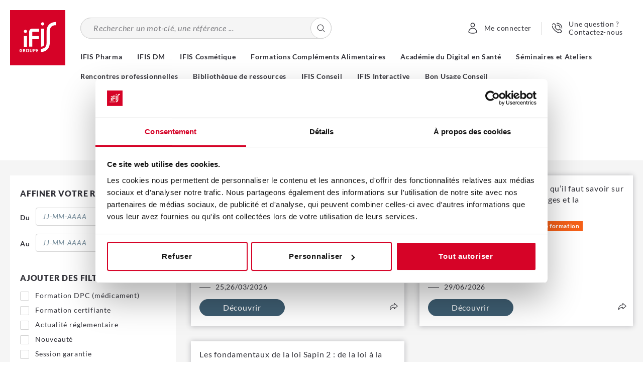

--- FILE ---
content_type: text/html; charset=UTF-8
request_url: https://www.ifis.fr/formations/M%C3%A9dicament/Compliance/Anticorruption
body_size: 36266
content:

<!DOCTYPE html>
<html lang="fr" dir="ltr" prefix="content: http://purl.org/rss/1.0/modules/content/  dc: http://purl.org/dc/terms/  foaf: http://xmlns.com/foaf/0.1/  og: http://ogp.me/ns#  rdfs: http://www.w3.org/2000/01/rdf-schema#  schema: http://schema.org/  sioc: http://rdfs.org/sioc/ns#  sioct: http://rdfs.org/sioc/types#  skos: http://www.w3.org/2004/02/skos/core#  xsd: http://www.w3.org/2001/XMLSchema# ">
<head>
  <meta charset="utf-8" /><script type="text/javascript">(window.NREUM||(NREUM={})).init={privacy:{cookies_enabled:true},ajax:{deny_list:["bam.nr-data.net"]},feature_flags:["soft_nav"],distributed_tracing:{enabled:true}};(window.NREUM||(NREUM={})).loader_config={agentID:"718298400",accountID:"3246301",trustKey:"305073",xpid:"VwQDV1VTCRAGU1RTBgEEV1w=",licenseKey:"NRJS-714db9f9bf17c4ab910",applicationID:"675110318",browserID:"718298400"};;/*! For license information please see nr-loader-spa-1.308.0.min.js.LICENSE.txt */
(()=>{var e,t,r={384:(e,t,r)=>{"use strict";r.d(t,{NT:()=>a,US:()=>u,Zm:()=>o,bQ:()=>d,dV:()=>c,pV:()=>l});var n=r(6154),i=r(1863),s=r(1910);const a={beacon:"bam.nr-data.net",errorBeacon:"bam.nr-data.net"};function o(){return n.gm.NREUM||(n.gm.NREUM={}),void 0===n.gm.newrelic&&(n.gm.newrelic=n.gm.NREUM),n.gm.NREUM}function c(){let e=o();return e.o||(e.o={ST:n.gm.setTimeout,SI:n.gm.setImmediate||n.gm.setInterval,CT:n.gm.clearTimeout,XHR:n.gm.XMLHttpRequest,REQ:n.gm.Request,EV:n.gm.Event,PR:n.gm.Promise,MO:n.gm.MutationObserver,FETCH:n.gm.fetch,WS:n.gm.WebSocket},(0,s.i)(...Object.values(e.o))),e}function d(e,t){let r=o();r.initializedAgents??={},t.initializedAt={ms:(0,i.t)(),date:new Date},r.initializedAgents[e]=t}function u(e,t){o()[e]=t}function l(){return function(){let e=o();const t=e.info||{};e.info={beacon:a.beacon,errorBeacon:a.errorBeacon,...t}}(),function(){let e=o();const t=e.init||{};e.init={...t}}(),c(),function(){let e=o();const t=e.loader_config||{};e.loader_config={...t}}(),o()}},782:(e,t,r)=>{"use strict";r.d(t,{T:()=>n});const n=r(860).K7.pageViewTiming},860:(e,t,r)=>{"use strict";r.d(t,{$J:()=>u,K7:()=>c,P3:()=>d,XX:()=>i,Yy:()=>o,df:()=>s,qY:()=>n,v4:()=>a});const n="events",i="jserrors",s="browser/blobs",a="rum",o="browser/logs",c={ajax:"ajax",genericEvents:"generic_events",jserrors:i,logging:"logging",metrics:"metrics",pageAction:"page_action",pageViewEvent:"page_view_event",pageViewTiming:"page_view_timing",sessionReplay:"session_replay",sessionTrace:"session_trace",softNav:"soft_navigations",spa:"spa"},d={[c.pageViewEvent]:1,[c.pageViewTiming]:2,[c.metrics]:3,[c.jserrors]:4,[c.spa]:5,[c.ajax]:6,[c.sessionTrace]:7,[c.softNav]:8,[c.sessionReplay]:9,[c.logging]:10,[c.genericEvents]:11},u={[c.pageViewEvent]:a,[c.pageViewTiming]:n,[c.ajax]:n,[c.spa]:n,[c.softNav]:n,[c.metrics]:i,[c.jserrors]:i,[c.sessionTrace]:s,[c.sessionReplay]:s,[c.logging]:o,[c.genericEvents]:"ins"}},944:(e,t,r)=>{"use strict";r.d(t,{R:()=>i});var n=r(3241);function i(e,t){"function"==typeof console.debug&&(console.debug("New Relic Warning: https://github.com/newrelic/newrelic-browser-agent/blob/main/docs/warning-codes.md#".concat(e),t),(0,n.W)({agentIdentifier:null,drained:null,type:"data",name:"warn",feature:"warn",data:{code:e,secondary:t}}))}},993:(e,t,r)=>{"use strict";r.d(t,{A$:()=>s,ET:()=>a,TZ:()=>o,p_:()=>i});var n=r(860);const i={ERROR:"ERROR",WARN:"WARN",INFO:"INFO",DEBUG:"DEBUG",TRACE:"TRACE"},s={OFF:0,ERROR:1,WARN:2,INFO:3,DEBUG:4,TRACE:5},a="log",o=n.K7.logging},1541:(e,t,r)=>{"use strict";r.d(t,{U:()=>i,f:()=>n});const n={MFE:"MFE",BA:"BA"};function i(e,t){if(2!==t?.harvestEndpointVersion)return{};const r=t.agentRef.runtime.appMetadata.agents[0].entityGuid;return e?{"source.id":e.id,"source.name":e.name,"source.type":e.type,"parent.id":e.parent?.id||r,"parent.type":e.parent?.type||n.BA}:{"entity.guid":r,appId:t.agentRef.info.applicationID}}},1687:(e,t,r)=>{"use strict";r.d(t,{Ak:()=>d,Ze:()=>h,x3:()=>u});var n=r(3241),i=r(7836),s=r(3606),a=r(860),o=r(2646);const c={};function d(e,t){const r={staged:!1,priority:a.P3[t]||0};l(e),c[e].get(t)||c[e].set(t,r)}function u(e,t){e&&c[e]&&(c[e].get(t)&&c[e].delete(t),p(e,t,!1),c[e].size&&f(e))}function l(e){if(!e)throw new Error("agentIdentifier required");c[e]||(c[e]=new Map)}function h(e="",t="feature",r=!1){if(l(e),!e||!c[e].get(t)||r)return p(e,t);c[e].get(t).staged=!0,f(e)}function f(e){const t=Array.from(c[e]);t.every(([e,t])=>t.staged)&&(t.sort((e,t)=>e[1].priority-t[1].priority),t.forEach(([t])=>{c[e].delete(t),p(e,t)}))}function p(e,t,r=!0){const a=e?i.ee.get(e):i.ee,c=s.i.handlers;if(!a.aborted&&a.backlog&&c){if((0,n.W)({agentIdentifier:e,type:"lifecycle",name:"drain",feature:t}),r){const e=a.backlog[t],r=c[t];if(r){for(let t=0;e&&t<e.length;++t)g(e[t],r);Object.entries(r).forEach(([e,t])=>{Object.values(t||{}).forEach(t=>{t[0]?.on&&t[0]?.context()instanceof o.y&&t[0].on(e,t[1])})})}}a.isolatedBacklog||delete c[t],a.backlog[t]=null,a.emit("drain-"+t,[])}}function g(e,t){var r=e[1];Object.values(t[r]||{}).forEach(t=>{var r=e[0];if(t[0]===r){var n=t[1],i=e[3],s=e[2];n.apply(i,s)}})}},1738:(e,t,r)=>{"use strict";r.d(t,{U:()=>f,Y:()=>h});var n=r(3241),i=r(9908),s=r(1863),a=r(944),o=r(5701),c=r(3969),d=r(8362),u=r(860),l=r(4261);function h(e,t,r,s){const h=s||r;!h||h[e]&&h[e]!==d.d.prototype[e]||(h[e]=function(){(0,i.p)(c.xV,["API/"+e+"/called"],void 0,u.K7.metrics,r.ee),(0,n.W)({agentIdentifier:r.agentIdentifier,drained:!!o.B?.[r.agentIdentifier],type:"data",name:"api",feature:l.Pl+e,data:{}});try{return t.apply(this,arguments)}catch(e){(0,a.R)(23,e)}})}function f(e,t,r,n,a){const o=e.info;null===r?delete o.jsAttributes[t]:o.jsAttributes[t]=r,(a||null===r)&&(0,i.p)(l.Pl+n,[(0,s.t)(),t,r],void 0,"session",e.ee)}},1741:(e,t,r)=>{"use strict";r.d(t,{W:()=>s});var n=r(944),i=r(4261);class s{#e(e,...t){if(this[e]!==s.prototype[e])return this[e](...t);(0,n.R)(35,e)}addPageAction(e,t){return this.#e(i.hG,e,t)}register(e){return this.#e(i.eY,e)}recordCustomEvent(e,t){return this.#e(i.fF,e,t)}setPageViewName(e,t){return this.#e(i.Fw,e,t)}setCustomAttribute(e,t,r){return this.#e(i.cD,e,t,r)}noticeError(e,t){return this.#e(i.o5,e,t)}setUserId(e,t=!1){return this.#e(i.Dl,e,t)}setApplicationVersion(e){return this.#e(i.nb,e)}setErrorHandler(e){return this.#e(i.bt,e)}addRelease(e,t){return this.#e(i.k6,e,t)}log(e,t){return this.#e(i.$9,e,t)}start(){return this.#e(i.d3)}finished(e){return this.#e(i.BL,e)}recordReplay(){return this.#e(i.CH)}pauseReplay(){return this.#e(i.Tb)}addToTrace(e){return this.#e(i.U2,e)}setCurrentRouteName(e){return this.#e(i.PA,e)}interaction(e){return this.#e(i.dT,e)}wrapLogger(e,t,r){return this.#e(i.Wb,e,t,r)}measure(e,t){return this.#e(i.V1,e,t)}consent(e){return this.#e(i.Pv,e)}}},1863:(e,t,r)=>{"use strict";function n(){return Math.floor(performance.now())}r.d(t,{t:()=>n})},1910:(e,t,r)=>{"use strict";r.d(t,{i:()=>s});var n=r(944);const i=new Map;function s(...e){return e.every(e=>{if(i.has(e))return i.get(e);const t="function"==typeof e?e.toString():"",r=t.includes("[native code]"),s=t.includes("nrWrapper");return r||s||(0,n.R)(64,e?.name||t),i.set(e,r),r})}},2555:(e,t,r)=>{"use strict";r.d(t,{D:()=>o,f:()=>a});var n=r(384),i=r(8122);const s={beacon:n.NT.beacon,errorBeacon:n.NT.errorBeacon,licenseKey:void 0,applicationID:void 0,sa:void 0,queueTime:void 0,applicationTime:void 0,ttGuid:void 0,user:void 0,account:void 0,product:void 0,extra:void 0,jsAttributes:{},userAttributes:void 0,atts:void 0,transactionName:void 0,tNamePlain:void 0};function a(e){try{return!!e.licenseKey&&!!e.errorBeacon&&!!e.applicationID}catch(e){return!1}}const o=e=>(0,i.a)(e,s)},2614:(e,t,r)=>{"use strict";r.d(t,{BB:()=>a,H3:()=>n,g:()=>d,iL:()=>c,tS:()=>o,uh:()=>i,wk:()=>s});const n="NRBA",i="SESSION",s=144e5,a=18e5,o={STARTED:"session-started",PAUSE:"session-pause",RESET:"session-reset",RESUME:"session-resume",UPDATE:"session-update"},c={SAME_TAB:"same-tab",CROSS_TAB:"cross-tab"},d={OFF:0,FULL:1,ERROR:2}},2646:(e,t,r)=>{"use strict";r.d(t,{y:()=>n});class n{constructor(e){this.contextId=e}}},2843:(e,t,r)=>{"use strict";r.d(t,{G:()=>s,u:()=>i});var n=r(3878);function i(e,t=!1,r,i){(0,n.DD)("visibilitychange",function(){if(t)return void("hidden"===document.visibilityState&&e());e(document.visibilityState)},r,i)}function s(e,t,r){(0,n.sp)("pagehide",e,t,r)}},3241:(e,t,r)=>{"use strict";r.d(t,{W:()=>s});var n=r(6154);const i="newrelic";function s(e={}){try{n.gm.dispatchEvent(new CustomEvent(i,{detail:e}))}catch(e){}}},3304:(e,t,r)=>{"use strict";r.d(t,{A:()=>s});var n=r(7836);const i=()=>{const e=new WeakSet;return(t,r)=>{if("object"==typeof r&&null!==r){if(e.has(r))return;e.add(r)}return r}};function s(e){try{return JSON.stringify(e,i())??""}catch(e){try{n.ee.emit("internal-error",[e])}catch(e){}return""}}},3333:(e,t,r)=>{"use strict";r.d(t,{$v:()=>u,TZ:()=>n,Xh:()=>c,Zp:()=>i,kd:()=>d,mq:()=>o,nf:()=>a,qN:()=>s});const n=r(860).K7.genericEvents,i=["auxclick","click","copy","keydown","paste","scrollend"],s=["focus","blur"],a=4,o=1e3,c=2e3,d=["PageAction","UserAction","BrowserPerformance"],u={RESOURCES:"experimental.resources",REGISTER:"register"}},3434:(e,t,r)=>{"use strict";r.d(t,{Jt:()=>s,YM:()=>d});var n=r(7836),i=r(5607);const s="nr@original:".concat(i.W),a=50;var o=Object.prototype.hasOwnProperty,c=!1;function d(e,t){return e||(e=n.ee),r.inPlace=function(e,t,n,i,s){n||(n="");const a="-"===n.charAt(0);for(let o=0;o<t.length;o++){const c=t[o],d=e[c];l(d)||(e[c]=r(d,a?c+n:n,i,c,s))}},r.flag=s,r;function r(t,r,n,c,d){return l(t)?t:(r||(r=""),nrWrapper[s]=t,function(e,t,r){if(Object.defineProperty&&Object.keys)try{return Object.keys(e).forEach(function(r){Object.defineProperty(t,r,{get:function(){return e[r]},set:function(t){return e[r]=t,t}})}),t}catch(e){u([e],r)}for(var n in e)o.call(e,n)&&(t[n]=e[n])}(t,nrWrapper,e),nrWrapper);function nrWrapper(){var s,o,l,h;let f;try{o=this,s=[...arguments],l="function"==typeof n?n(s,o):n||{}}catch(t){u([t,"",[s,o,c],l],e)}i(r+"start",[s,o,c],l,d);const p=performance.now();let g;try{return h=t.apply(o,s),g=performance.now(),h}catch(e){throw g=performance.now(),i(r+"err",[s,o,e],l,d),f=e,f}finally{const e=g-p,t={start:p,end:g,duration:e,isLongTask:e>=a,methodName:c,thrownError:f};t.isLongTask&&i("long-task",[t,o],l,d),i(r+"end",[s,o,h],l,d)}}}function i(r,n,i,s){if(!c||t){var a=c;c=!0;try{e.emit(r,n,i,t,s)}catch(t){u([t,r,n,i],e)}c=a}}}function u(e,t){t||(t=n.ee);try{t.emit("internal-error",e)}catch(e){}}function l(e){return!(e&&"function"==typeof e&&e.apply&&!e[s])}},3606:(e,t,r)=>{"use strict";r.d(t,{i:()=>s});var n=r(9908);s.on=a;var i=s.handlers={};function s(e,t,r,s){a(s||n.d,i,e,t,r)}function a(e,t,r,i,s){s||(s="feature"),e||(e=n.d);var a=t[s]=t[s]||{};(a[r]=a[r]||[]).push([e,i])}},3738:(e,t,r)=>{"use strict";r.d(t,{He:()=>i,Kp:()=>o,Lc:()=>d,Rz:()=>u,TZ:()=>n,bD:()=>s,d3:()=>a,jx:()=>l,sl:()=>h,uP:()=>c});const n=r(860).K7.sessionTrace,i="bstResource",s="resource",a="-start",o="-end",c="fn"+a,d="fn"+o,u="pushState",l=1e3,h=3e4},3785:(e,t,r)=>{"use strict";r.d(t,{R:()=>c,b:()=>d});var n=r(9908),i=r(1863),s=r(860),a=r(3969),o=r(993);function c(e,t,r={},c=o.p_.INFO,d=!0,u,l=(0,i.t)()){(0,n.p)(a.xV,["API/logging/".concat(c.toLowerCase(),"/called")],void 0,s.K7.metrics,e),(0,n.p)(o.ET,[l,t,r,c,d,u],void 0,s.K7.logging,e)}function d(e){return"string"==typeof e&&Object.values(o.p_).some(t=>t===e.toUpperCase().trim())}},3878:(e,t,r)=>{"use strict";function n(e,t){return{capture:e,passive:!1,signal:t}}function i(e,t,r=!1,i){window.addEventListener(e,t,n(r,i))}function s(e,t,r=!1,i){document.addEventListener(e,t,n(r,i))}r.d(t,{DD:()=>s,jT:()=>n,sp:()=>i})},3962:(e,t,r)=>{"use strict";r.d(t,{AM:()=>a,O2:()=>l,OV:()=>s,Qu:()=>h,TZ:()=>c,ih:()=>f,pP:()=>o,t1:()=>u,tC:()=>i,wD:()=>d});var n=r(860);const i=["click","keydown","submit"],s="popstate",a="api",o="initialPageLoad",c=n.K7.softNav,d=5e3,u=500,l={INITIAL_PAGE_LOAD:"",ROUTE_CHANGE:1,UNSPECIFIED:2},h={INTERACTION:1,AJAX:2,CUSTOM_END:3,CUSTOM_TRACER:4},f={IP:"in progress",PF:"pending finish",FIN:"finished",CAN:"cancelled"}},3969:(e,t,r)=>{"use strict";r.d(t,{TZ:()=>n,XG:()=>o,rs:()=>i,xV:()=>a,z_:()=>s});const n=r(860).K7.metrics,i="sm",s="cm",a="storeSupportabilityMetrics",o="storeEventMetrics"},4234:(e,t,r)=>{"use strict";r.d(t,{W:()=>s});var n=r(7836),i=r(1687);class s{constructor(e,t){this.agentIdentifier=e,this.ee=n.ee.get(e),this.featureName=t,this.blocked=!1}deregisterDrain(){(0,i.x3)(this.agentIdentifier,this.featureName)}}},4261:(e,t,r)=>{"use strict";r.d(t,{$9:()=>u,BL:()=>c,CH:()=>p,Dl:()=>R,Fw:()=>w,PA:()=>v,Pl:()=>n,Pv:()=>A,Tb:()=>h,U2:()=>a,V1:()=>E,Wb:()=>T,bt:()=>y,cD:()=>b,d3:()=>x,dT:()=>d,eY:()=>g,fF:()=>f,hG:()=>s,hw:()=>i,k6:()=>o,nb:()=>m,o5:()=>l});const n="api-",i=n+"ixn-",s="addPageAction",a="addToTrace",o="addRelease",c="finished",d="interaction",u="log",l="noticeError",h="pauseReplay",f="recordCustomEvent",p="recordReplay",g="register",m="setApplicationVersion",v="setCurrentRouteName",b="setCustomAttribute",y="setErrorHandler",w="setPageViewName",R="setUserId",x="start",T="wrapLogger",E="measure",A="consent"},5205:(e,t,r)=>{"use strict";r.d(t,{j:()=>S});var n=r(384),i=r(1741);var s=r(2555),a=r(3333);const o=e=>{if(!e||"string"!=typeof e)return!1;try{document.createDocumentFragment().querySelector(e)}catch{return!1}return!0};var c=r(2614),d=r(944),u=r(8122);const l="[data-nr-mask]",h=e=>(0,u.a)(e,(()=>{const e={feature_flags:[],experimental:{allow_registered_children:!1,resources:!1},mask_selector:"*",block_selector:"[data-nr-block]",mask_input_options:{color:!1,date:!1,"datetime-local":!1,email:!1,month:!1,number:!1,range:!1,search:!1,tel:!1,text:!1,time:!1,url:!1,week:!1,textarea:!1,select:!1,password:!0}};return{ajax:{deny_list:void 0,block_internal:!0,enabled:!0,autoStart:!0},api:{get allow_registered_children(){return e.feature_flags.includes(a.$v.REGISTER)||e.experimental.allow_registered_children},set allow_registered_children(t){e.experimental.allow_registered_children=t},duplicate_registered_data:!1},browser_consent_mode:{enabled:!1},distributed_tracing:{enabled:void 0,exclude_newrelic_header:void 0,cors_use_newrelic_header:void 0,cors_use_tracecontext_headers:void 0,allowed_origins:void 0},get feature_flags(){return e.feature_flags},set feature_flags(t){e.feature_flags=t},generic_events:{enabled:!0,autoStart:!0},harvest:{interval:30},jserrors:{enabled:!0,autoStart:!0},logging:{enabled:!0,autoStart:!0},metrics:{enabled:!0,autoStart:!0},obfuscate:void 0,page_action:{enabled:!0},page_view_event:{enabled:!0,autoStart:!0},page_view_timing:{enabled:!0,autoStart:!0},performance:{capture_marks:!1,capture_measures:!1,capture_detail:!0,resources:{get enabled(){return e.feature_flags.includes(a.$v.RESOURCES)||e.experimental.resources},set enabled(t){e.experimental.resources=t},asset_types:[],first_party_domains:[],ignore_newrelic:!0}},privacy:{cookies_enabled:!0},proxy:{assets:void 0,beacon:void 0},session:{expiresMs:c.wk,inactiveMs:c.BB},session_replay:{autoStart:!0,enabled:!1,preload:!1,sampling_rate:10,error_sampling_rate:100,collect_fonts:!1,inline_images:!1,fix_stylesheets:!0,mask_all_inputs:!0,get mask_text_selector(){return e.mask_selector},set mask_text_selector(t){o(t)?e.mask_selector="".concat(t,",").concat(l):""===t||null===t?e.mask_selector=l:(0,d.R)(5,t)},get block_class(){return"nr-block"},get ignore_class(){return"nr-ignore"},get mask_text_class(){return"nr-mask"},get block_selector(){return e.block_selector},set block_selector(t){o(t)?e.block_selector+=",".concat(t):""!==t&&(0,d.R)(6,t)},get mask_input_options(){return e.mask_input_options},set mask_input_options(t){t&&"object"==typeof t?e.mask_input_options={...t,password:!0}:(0,d.R)(7,t)}},session_trace:{enabled:!0,autoStart:!0},soft_navigations:{enabled:!0,autoStart:!0},spa:{enabled:!0,autoStart:!0},ssl:void 0,user_actions:{enabled:!0,elementAttributes:["id","className","tagName","type"]}}})());var f=r(6154),p=r(9324);let g=0;const m={buildEnv:p.F3,distMethod:p.Xs,version:p.xv,originTime:f.WN},v={consented:!1},b={appMetadata:{},get consented(){return this.session?.state?.consent||v.consented},set consented(e){v.consented=e},customTransaction:void 0,denyList:void 0,disabled:!1,harvester:void 0,isolatedBacklog:!1,isRecording:!1,loaderType:void 0,maxBytes:3e4,obfuscator:void 0,onerror:void 0,ptid:void 0,releaseIds:{},session:void 0,timeKeeper:void 0,registeredEntities:[],jsAttributesMetadata:{bytes:0},get harvestCount(){return++g}},y=e=>{const t=(0,u.a)(e,b),r=Object.keys(m).reduce((e,t)=>(e[t]={value:m[t],writable:!1,configurable:!0,enumerable:!0},e),{});return Object.defineProperties(t,r)};var w=r(5701);const R=e=>{const t=e.startsWith("http");e+="/",r.p=t?e:"https://"+e};var x=r(7836),T=r(3241);const E={accountID:void 0,trustKey:void 0,agentID:void 0,licenseKey:void 0,applicationID:void 0,xpid:void 0},A=e=>(0,u.a)(e,E),_=new Set;function S(e,t={},r,a){let{init:o,info:c,loader_config:d,runtime:u={},exposed:l=!0}=t;if(!c){const e=(0,n.pV)();o=e.init,c=e.info,d=e.loader_config}e.init=h(o||{}),e.loader_config=A(d||{}),c.jsAttributes??={},f.bv&&(c.jsAttributes.isWorker=!0),e.info=(0,s.D)(c);const p=e.init,g=[c.beacon,c.errorBeacon];_.has(e.agentIdentifier)||(p.proxy.assets&&(R(p.proxy.assets),g.push(p.proxy.assets)),p.proxy.beacon&&g.push(p.proxy.beacon),e.beacons=[...g],function(e){const t=(0,n.pV)();Object.getOwnPropertyNames(i.W.prototype).forEach(r=>{const n=i.W.prototype[r];if("function"!=typeof n||"constructor"===n)return;let s=t[r];e[r]&&!1!==e.exposed&&"micro-agent"!==e.runtime?.loaderType&&(t[r]=(...t)=>{const n=e[r](...t);return s?s(...t):n})})}(e),(0,n.US)("activatedFeatures",w.B)),u.denyList=[...p.ajax.deny_list||[],...p.ajax.block_internal?g:[]],u.ptid=e.agentIdentifier,u.loaderType=r,e.runtime=y(u),_.has(e.agentIdentifier)||(e.ee=x.ee.get(e.agentIdentifier),e.exposed=l,(0,T.W)({agentIdentifier:e.agentIdentifier,drained:!!w.B?.[e.agentIdentifier],type:"lifecycle",name:"initialize",feature:void 0,data:e.config})),_.add(e.agentIdentifier)}},5270:(e,t,r)=>{"use strict";r.d(t,{Aw:()=>a,SR:()=>s,rF:()=>o});var n=r(384),i=r(7767);function s(e){return!!(0,n.dV)().o.MO&&(0,i.V)(e)&&!0===e?.session_trace.enabled}function a(e){return!0===e?.session_replay.preload&&s(e)}function o(e,t){try{if("string"==typeof t?.type){if("password"===t.type.toLowerCase())return"*".repeat(e?.length||0);if(void 0!==t?.dataset?.nrUnmask||t?.classList?.contains("nr-unmask"))return e}}catch(e){}return"string"==typeof e?e.replace(/[\S]/g,"*"):"*".repeat(e?.length||0)}},5289:(e,t,r)=>{"use strict";r.d(t,{GG:()=>a,Qr:()=>c,sB:()=>o});var n=r(3878),i=r(6389);function s(){return"undefined"==typeof document||"complete"===document.readyState}function a(e,t){if(s())return e();const r=(0,i.J)(e),a=setInterval(()=>{s()&&(clearInterval(a),r())},500);(0,n.sp)("load",r,t)}function o(e){if(s())return e();(0,n.DD)("DOMContentLoaded",e)}function c(e){if(s())return e();(0,n.sp)("popstate",e)}},5607:(e,t,r)=>{"use strict";r.d(t,{W:()=>n});const n=(0,r(9566).bz)()},5701:(e,t,r)=>{"use strict";r.d(t,{B:()=>s,t:()=>a});var n=r(3241);const i=new Set,s={};function a(e,t){const r=t.agentIdentifier;s[r]??={},e&&"object"==typeof e&&(i.has(r)||(t.ee.emit("rumresp",[e]),s[r]=e,i.add(r),(0,n.W)({agentIdentifier:r,loaded:!0,drained:!0,type:"lifecycle",name:"load",feature:void 0,data:e})))}},6154:(e,t,r)=>{"use strict";r.d(t,{OF:()=>d,RI:()=>i,WN:()=>h,bv:()=>s,eN:()=>f,gm:()=>a,lR:()=>l,m:()=>c,mw:()=>o,sb:()=>u});var n=r(1863);const i="undefined"!=typeof window&&!!window.document,s="undefined"!=typeof WorkerGlobalScope&&("undefined"!=typeof self&&self instanceof WorkerGlobalScope&&self.navigator instanceof WorkerNavigator||"undefined"!=typeof globalThis&&globalThis instanceof WorkerGlobalScope&&globalThis.navigator instanceof WorkerNavigator),a=i?window:"undefined"!=typeof WorkerGlobalScope&&("undefined"!=typeof self&&self instanceof WorkerGlobalScope&&self||"undefined"!=typeof globalThis&&globalThis instanceof WorkerGlobalScope&&globalThis),o=Boolean("hidden"===a?.document?.visibilityState),c=""+a?.location,d=/iPad|iPhone|iPod/.test(a.navigator?.userAgent),u=d&&"undefined"==typeof SharedWorker,l=(()=>{const e=a.navigator?.userAgent?.match(/Firefox[/\s](\d+\.\d+)/);return Array.isArray(e)&&e.length>=2?+e[1]:0})(),h=Date.now()-(0,n.t)(),f=()=>"undefined"!=typeof PerformanceNavigationTiming&&a?.performance?.getEntriesByType("navigation")?.[0]?.responseStart},6344:(e,t,r)=>{"use strict";r.d(t,{BB:()=>u,Qb:()=>l,TZ:()=>i,Ug:()=>a,Vh:()=>s,_s:()=>o,bc:()=>d,yP:()=>c});var n=r(2614);const i=r(860).K7.sessionReplay,s="errorDuringReplay",a=.12,o={DomContentLoaded:0,Load:1,FullSnapshot:2,IncrementalSnapshot:3,Meta:4,Custom:5},c={[n.g.ERROR]:15e3,[n.g.FULL]:3e5,[n.g.OFF]:0},d={RESET:{message:"Session was reset",sm:"Reset"},IMPORT:{message:"Recorder failed to import",sm:"Import"},TOO_MANY:{message:"429: Too Many Requests",sm:"Too-Many"},TOO_BIG:{message:"Payload was too large",sm:"Too-Big"},CROSS_TAB:{message:"Session Entity was set to OFF on another tab",sm:"Cross-Tab"},ENTITLEMENTS:{message:"Session Replay is not allowed and will not be started",sm:"Entitlement"}},u=5e3,l={API:"api",RESUME:"resume",SWITCH_TO_FULL:"switchToFull",INITIALIZE:"initialize",PRELOAD:"preload"}},6389:(e,t,r)=>{"use strict";function n(e,t=500,r={}){const n=r?.leading||!1;let i;return(...r)=>{n&&void 0===i&&(e.apply(this,r),i=setTimeout(()=>{i=clearTimeout(i)},t)),n||(clearTimeout(i),i=setTimeout(()=>{e.apply(this,r)},t))}}function i(e){let t=!1;return(...r)=>{t||(t=!0,e.apply(this,r))}}r.d(t,{J:()=>i,s:()=>n})},6630:(e,t,r)=>{"use strict";r.d(t,{T:()=>n});const n=r(860).K7.pageViewEvent},6774:(e,t,r)=>{"use strict";r.d(t,{T:()=>n});const n=r(860).K7.jserrors},7295:(e,t,r)=>{"use strict";r.d(t,{Xv:()=>a,gX:()=>i,iW:()=>s});var n=[];function i(e){if(!e||s(e))return!1;if(0===n.length)return!0;if("*"===n[0].hostname)return!1;for(var t=0;t<n.length;t++){var r=n[t];if(r.hostname.test(e.hostname)&&r.pathname.test(e.pathname))return!1}return!0}function s(e){return void 0===e.hostname}function a(e){if(n=[],e&&e.length)for(var t=0;t<e.length;t++){let r=e[t];if(!r)continue;if("*"===r)return void(n=[{hostname:"*"}]);0===r.indexOf("http://")?r=r.substring(7):0===r.indexOf("https://")&&(r=r.substring(8));const i=r.indexOf("/");let s,a;i>0?(s=r.substring(0,i),a=r.substring(i)):(s=r,a="*");let[c]=s.split(":");n.push({hostname:o(c),pathname:o(a,!0)})}}function o(e,t=!1){const r=e.replace(/[.+?^${}()|[\]\\]/g,e=>"\\"+e).replace(/\*/g,".*?");return new RegExp((t?"^":"")+r+"$")}},7485:(e,t,r)=>{"use strict";r.d(t,{D:()=>i});var n=r(6154);function i(e){if(0===(e||"").indexOf("data:"))return{protocol:"data"};try{const t=new URL(e,location.href),r={port:t.port,hostname:t.hostname,pathname:t.pathname,search:t.search,protocol:t.protocol.slice(0,t.protocol.indexOf(":")),sameOrigin:t.protocol===n.gm?.location?.protocol&&t.host===n.gm?.location?.host};return r.port&&""!==r.port||("http:"===t.protocol&&(r.port="80"),"https:"===t.protocol&&(r.port="443")),r.pathname&&""!==r.pathname?r.pathname.startsWith("/")||(r.pathname="/".concat(r.pathname)):r.pathname="/",r}catch(e){return{}}}},7699:(e,t,r)=>{"use strict";r.d(t,{It:()=>s,KC:()=>o,No:()=>i,qh:()=>a});var n=r(860);const i=16e3,s=1e6,a="SESSION_ERROR",o={[n.K7.logging]:!0,[n.K7.genericEvents]:!1,[n.K7.jserrors]:!1,[n.K7.ajax]:!1}},7767:(e,t,r)=>{"use strict";r.d(t,{V:()=>i});var n=r(6154);const i=e=>n.RI&&!0===e?.privacy.cookies_enabled},7836:(e,t,r)=>{"use strict";r.d(t,{P:()=>o,ee:()=>c});var n=r(384),i=r(8990),s=r(2646),a=r(5607);const o="nr@context:".concat(a.W),c=function e(t,r){var n={},a={},u={},l=!1;try{l=16===r.length&&d.initializedAgents?.[r]?.runtime.isolatedBacklog}catch(e){}var h={on:p,addEventListener:p,removeEventListener:function(e,t){var r=n[e];if(!r)return;for(var i=0;i<r.length;i++)r[i]===t&&r.splice(i,1)},emit:function(e,r,n,i,s){!1!==s&&(s=!0);if(c.aborted&&!i)return;t&&s&&t.emit(e,r,n);var o=f(n);g(e).forEach(e=>{e.apply(o,r)});var d=v()[a[e]];d&&d.push([h,e,r,o]);return o},get:m,listeners:g,context:f,buffer:function(e,t){const r=v();if(t=t||"feature",h.aborted)return;Object.entries(e||{}).forEach(([e,n])=>{a[n]=t,t in r||(r[t]=[])})},abort:function(){h._aborted=!0,Object.keys(h.backlog).forEach(e=>{delete h.backlog[e]})},isBuffering:function(e){return!!v()[a[e]]},debugId:r,backlog:l?{}:t&&"object"==typeof t.backlog?t.backlog:{},isolatedBacklog:l};return Object.defineProperty(h,"aborted",{get:()=>{let e=h._aborted||!1;return e||(t&&(e=t.aborted),e)}}),h;function f(e){return e&&e instanceof s.y?e:e?(0,i.I)(e,o,()=>new s.y(o)):new s.y(o)}function p(e,t){n[e]=g(e).concat(t)}function g(e){return n[e]||[]}function m(t){return u[t]=u[t]||e(h,t)}function v(){return h.backlog}}(void 0,"globalEE"),d=(0,n.Zm)();d.ee||(d.ee=c)},8122:(e,t,r)=>{"use strict";r.d(t,{a:()=>i});var n=r(944);function i(e,t){try{if(!e||"object"!=typeof e)return(0,n.R)(3);if(!t||"object"!=typeof t)return(0,n.R)(4);const r=Object.create(Object.getPrototypeOf(t),Object.getOwnPropertyDescriptors(t)),s=0===Object.keys(r).length?e:r;for(let a in s)if(void 0!==e[a])try{if(null===e[a]){r[a]=null;continue}Array.isArray(e[a])&&Array.isArray(t[a])?r[a]=Array.from(new Set([...e[a],...t[a]])):"object"==typeof e[a]&&"object"==typeof t[a]?r[a]=i(e[a],t[a]):r[a]=e[a]}catch(e){r[a]||(0,n.R)(1,e)}return r}catch(e){(0,n.R)(2,e)}}},8139:(e,t,r)=>{"use strict";r.d(t,{u:()=>h});var n=r(7836),i=r(3434),s=r(8990),a=r(6154);const o={},c=a.gm.XMLHttpRequest,d="addEventListener",u="removeEventListener",l="nr@wrapped:".concat(n.P);function h(e){var t=function(e){return(e||n.ee).get("events")}(e);if(o[t.debugId]++)return t;o[t.debugId]=1;var r=(0,i.YM)(t,!0);function h(e){r.inPlace(e,[d,u],"-",p)}function p(e,t){return e[1]}return"getPrototypeOf"in Object&&(a.RI&&f(document,h),c&&f(c.prototype,h),f(a.gm,h)),t.on(d+"-start",function(e,t){var n=e[1];if(null!==n&&("function"==typeof n||"object"==typeof n)&&"newrelic"!==e[0]){var i=(0,s.I)(n,l,function(){var e={object:function(){if("function"!=typeof n.handleEvent)return;return n.handleEvent.apply(n,arguments)},function:n}[typeof n];return e?r(e,"fn-",null,e.name||"anonymous"):n});this.wrapped=e[1]=i}}),t.on(u+"-start",function(e){e[1]=this.wrapped||e[1]}),t}function f(e,t,...r){let n=e;for(;"object"==typeof n&&!Object.prototype.hasOwnProperty.call(n,d);)n=Object.getPrototypeOf(n);n&&t(n,...r)}},8362:(e,t,r)=>{"use strict";r.d(t,{d:()=>s});var n=r(9566),i=r(1741);class s extends i.W{agentIdentifier=(0,n.LA)(16)}},8374:(e,t,r)=>{r.nc=(()=>{try{return document?.currentScript?.nonce}catch(e){}return""})()},8990:(e,t,r)=>{"use strict";r.d(t,{I:()=>i});var n=Object.prototype.hasOwnProperty;function i(e,t,r){if(n.call(e,t))return e[t];var i=r();if(Object.defineProperty&&Object.keys)try{return Object.defineProperty(e,t,{value:i,writable:!0,enumerable:!1}),i}catch(e){}return e[t]=i,i}},9119:(e,t,r)=>{"use strict";r.d(t,{L:()=>s});var n=/([^?#]*)[^#]*(#[^?]*|$).*/,i=/([^?#]*)().*/;function s(e,t){return e?e.replace(t?n:i,"$1$2"):e}},9300:(e,t,r)=>{"use strict";r.d(t,{T:()=>n});const n=r(860).K7.ajax},9324:(e,t,r)=>{"use strict";r.d(t,{AJ:()=>a,F3:()=>i,Xs:()=>s,Yq:()=>o,xv:()=>n});const n="1.308.0",i="PROD",s="CDN",a="@newrelic/rrweb",o="1.0.1"},9566:(e,t,r)=>{"use strict";r.d(t,{LA:()=>o,ZF:()=>c,bz:()=>a,el:()=>d});var n=r(6154);const i="xxxxxxxx-xxxx-4xxx-yxxx-xxxxxxxxxxxx";function s(e,t){return e?15&e[t]:16*Math.random()|0}function a(){const e=n.gm?.crypto||n.gm?.msCrypto;let t,r=0;return e&&e.getRandomValues&&(t=e.getRandomValues(new Uint8Array(30))),i.split("").map(e=>"x"===e?s(t,r++).toString(16):"y"===e?(3&s()|8).toString(16):e).join("")}function o(e){const t=n.gm?.crypto||n.gm?.msCrypto;let r,i=0;t&&t.getRandomValues&&(r=t.getRandomValues(new Uint8Array(e)));const a=[];for(var o=0;o<e;o++)a.push(s(r,i++).toString(16));return a.join("")}function c(){return o(16)}function d(){return o(32)}},9908:(e,t,r)=>{"use strict";r.d(t,{d:()=>n,p:()=>i});var n=r(7836).ee.get("handle");function i(e,t,r,i,s){s?(s.buffer([e],i),s.emit(e,t,r)):(n.buffer([e],i),n.emit(e,t,r))}}},n={};function i(e){var t=n[e];if(void 0!==t)return t.exports;var s=n[e]={exports:{}};return r[e](s,s.exports,i),s.exports}i.m=r,i.d=(e,t)=>{for(var r in t)i.o(t,r)&&!i.o(e,r)&&Object.defineProperty(e,r,{enumerable:!0,get:t[r]})},i.f={},i.e=e=>Promise.all(Object.keys(i.f).reduce((t,r)=>(i.f[r](e,t),t),[])),i.u=e=>({212:"nr-spa-compressor",249:"nr-spa-recorder",478:"nr-spa"}[e]+"-1.308.0.min.js"),i.o=(e,t)=>Object.prototype.hasOwnProperty.call(e,t),e={},t="NRBA-1.308.0.PROD:",i.l=(r,n,s,a)=>{if(e[r])e[r].push(n);else{var o,c;if(void 0!==s)for(var d=document.getElementsByTagName("script"),u=0;u<d.length;u++){var l=d[u];if(l.getAttribute("src")==r||l.getAttribute("data-webpack")==t+s){o=l;break}}if(!o){c=!0;var h={478:"sha512-RSfSVnmHk59T/uIPbdSE0LPeqcEdF4/+XhfJdBuccH5rYMOEZDhFdtnh6X6nJk7hGpzHd9Ujhsy7lZEz/ORYCQ==",249:"sha512-ehJXhmntm85NSqW4MkhfQqmeKFulra3klDyY0OPDUE+sQ3GokHlPh1pmAzuNy//3j4ac6lzIbmXLvGQBMYmrkg==",212:"sha512-B9h4CR46ndKRgMBcK+j67uSR2RCnJfGefU+A7FrgR/k42ovXy5x/MAVFiSvFxuVeEk/pNLgvYGMp1cBSK/G6Fg=="};(o=document.createElement("script")).charset="utf-8",i.nc&&o.setAttribute("nonce",i.nc),o.setAttribute("data-webpack",t+s),o.src=r,0!==o.src.indexOf(window.location.origin+"/")&&(o.crossOrigin="anonymous"),h[a]&&(o.integrity=h[a])}e[r]=[n];var f=(t,n)=>{o.onerror=o.onload=null,clearTimeout(p);var i=e[r];if(delete e[r],o.parentNode&&o.parentNode.removeChild(o),i&&i.forEach(e=>e(n)),t)return t(n)},p=setTimeout(f.bind(null,void 0,{type:"timeout",target:o}),12e4);o.onerror=f.bind(null,o.onerror),o.onload=f.bind(null,o.onload),c&&document.head.appendChild(o)}},i.r=e=>{"undefined"!=typeof Symbol&&Symbol.toStringTag&&Object.defineProperty(e,Symbol.toStringTag,{value:"Module"}),Object.defineProperty(e,"__esModule",{value:!0})},i.p="https://js-agent.newrelic.com/",(()=>{var e={38:0,788:0};i.f.j=(t,r)=>{var n=i.o(e,t)?e[t]:void 0;if(0!==n)if(n)r.push(n[2]);else{var s=new Promise((r,i)=>n=e[t]=[r,i]);r.push(n[2]=s);var a=i.p+i.u(t),o=new Error;i.l(a,r=>{if(i.o(e,t)&&(0!==(n=e[t])&&(e[t]=void 0),n)){var s=r&&("load"===r.type?"missing":r.type),a=r&&r.target&&r.target.src;o.message="Loading chunk "+t+" failed: ("+s+": "+a+")",o.name="ChunkLoadError",o.type=s,o.request=a,n[1](o)}},"chunk-"+t,t)}};var t=(t,r)=>{var n,s,[a,o,c]=r,d=0;if(a.some(t=>0!==e[t])){for(n in o)i.o(o,n)&&(i.m[n]=o[n]);if(c)c(i)}for(t&&t(r);d<a.length;d++)s=a[d],i.o(e,s)&&e[s]&&e[s][0](),e[s]=0},r=self["webpackChunk:NRBA-1.308.0.PROD"]=self["webpackChunk:NRBA-1.308.0.PROD"]||[];r.forEach(t.bind(null,0)),r.push=t.bind(null,r.push.bind(r))})(),(()=>{"use strict";i(8374);var e=i(8362),t=i(860);const r=Object.values(t.K7);var n=i(5205);var s=i(9908),a=i(1863),o=i(4261),c=i(1738);var d=i(1687),u=i(4234),l=i(5289),h=i(6154),f=i(944),p=i(5270),g=i(7767),m=i(6389),v=i(7699);class b extends u.W{constructor(e,t){super(e.agentIdentifier,t),this.agentRef=e,this.abortHandler=void 0,this.featAggregate=void 0,this.loadedSuccessfully=void 0,this.onAggregateImported=new Promise(e=>{this.loadedSuccessfully=e}),this.deferred=Promise.resolve(),!1===e.init[this.featureName].autoStart?this.deferred=new Promise((t,r)=>{this.ee.on("manual-start-all",(0,m.J)(()=>{(0,d.Ak)(e.agentIdentifier,this.featureName),t()}))}):(0,d.Ak)(e.agentIdentifier,t)}importAggregator(e,t,r={}){if(this.featAggregate)return;const n=async()=>{let n;await this.deferred;try{if((0,g.V)(e.init)){const{setupAgentSession:t}=await i.e(478).then(i.bind(i,8766));n=t(e)}}catch(e){(0,f.R)(20,e),this.ee.emit("internal-error",[e]),(0,s.p)(v.qh,[e],void 0,this.featureName,this.ee)}try{if(!this.#t(this.featureName,n,e.init))return(0,d.Ze)(this.agentIdentifier,this.featureName),void this.loadedSuccessfully(!1);const{Aggregate:i}=await t();this.featAggregate=new i(e,r),e.runtime.harvester.initializedAggregates.push(this.featAggregate),this.loadedSuccessfully(!0)}catch(e){(0,f.R)(34,e),this.abortHandler?.(),(0,d.Ze)(this.agentIdentifier,this.featureName,!0),this.loadedSuccessfully(!1),this.ee&&this.ee.abort()}};h.RI?(0,l.GG)(()=>n(),!0):n()}#t(e,r,n){if(this.blocked)return!1;switch(e){case t.K7.sessionReplay:return(0,p.SR)(n)&&!!r;case t.K7.sessionTrace:return!!r;default:return!0}}}var y=i(6630),w=i(2614),R=i(3241);class x extends b{static featureName=y.T;constructor(e){var t;super(e,y.T),this.setupInspectionEvents(e.agentIdentifier),t=e,(0,c.Y)(o.Fw,function(e,r){"string"==typeof e&&("/"!==e.charAt(0)&&(e="/"+e),t.runtime.customTransaction=(r||"http://custom.transaction")+e,(0,s.p)(o.Pl+o.Fw,[(0,a.t)()],void 0,void 0,t.ee))},t),this.importAggregator(e,()=>i.e(478).then(i.bind(i,2467)))}setupInspectionEvents(e){const t=(t,r)=>{t&&(0,R.W)({agentIdentifier:e,timeStamp:t.timeStamp,loaded:"complete"===t.target.readyState,type:"window",name:r,data:t.target.location+""})};(0,l.sB)(e=>{t(e,"DOMContentLoaded")}),(0,l.GG)(e=>{t(e,"load")}),(0,l.Qr)(e=>{t(e,"navigate")}),this.ee.on(w.tS.UPDATE,(t,r)=>{(0,R.W)({agentIdentifier:e,type:"lifecycle",name:"session",data:r})})}}var T=i(384);class E extends e.d{constructor(e){var t;(super(),h.gm)?(this.features={},(0,T.bQ)(this.agentIdentifier,this),this.desiredFeatures=new Set(e.features||[]),this.desiredFeatures.add(x),(0,n.j)(this,e,e.loaderType||"agent"),t=this,(0,c.Y)(o.cD,function(e,r,n=!1){if("string"==typeof e){if(["string","number","boolean"].includes(typeof r)||null===r)return(0,c.U)(t,e,r,o.cD,n);(0,f.R)(40,typeof r)}else(0,f.R)(39,typeof e)},t),function(e){(0,c.Y)(o.Dl,function(t,r=!1){if("string"!=typeof t&&null!==t)return void(0,f.R)(41,typeof t);const n=e.info.jsAttributes["enduser.id"];r&&null!=n&&n!==t?(0,s.p)(o.Pl+"setUserIdAndResetSession",[t],void 0,"session",e.ee):(0,c.U)(e,"enduser.id",t,o.Dl,!0)},e)}(this),function(e){(0,c.Y)(o.nb,function(t){if("string"==typeof t||null===t)return(0,c.U)(e,"application.version",t,o.nb,!1);(0,f.R)(42,typeof t)},e)}(this),function(e){(0,c.Y)(o.d3,function(){e.ee.emit("manual-start-all")},e)}(this),function(e){(0,c.Y)(o.Pv,function(t=!0){if("boolean"==typeof t){if((0,s.p)(o.Pl+o.Pv,[t],void 0,"session",e.ee),e.runtime.consented=t,t){const t=e.features.page_view_event;t.onAggregateImported.then(e=>{const r=t.featAggregate;e&&!r.sentRum&&r.sendRum()})}}else(0,f.R)(65,typeof t)},e)}(this),this.run()):(0,f.R)(21)}get config(){return{info:this.info,init:this.init,loader_config:this.loader_config,runtime:this.runtime}}get api(){return this}run(){try{const e=function(e){const t={};return r.forEach(r=>{t[r]=!!e[r]?.enabled}),t}(this.init),n=[...this.desiredFeatures];n.sort((e,r)=>t.P3[e.featureName]-t.P3[r.featureName]),n.forEach(r=>{if(!e[r.featureName]&&r.featureName!==t.K7.pageViewEvent)return;if(r.featureName===t.K7.spa)return void(0,f.R)(67);const n=function(e){switch(e){case t.K7.ajax:return[t.K7.jserrors];case t.K7.sessionTrace:return[t.K7.ajax,t.K7.pageViewEvent];case t.K7.sessionReplay:return[t.K7.sessionTrace];case t.K7.pageViewTiming:return[t.K7.pageViewEvent];default:return[]}}(r.featureName).filter(e=>!(e in this.features));n.length>0&&(0,f.R)(36,{targetFeature:r.featureName,missingDependencies:n}),this.features[r.featureName]=new r(this)})}catch(e){(0,f.R)(22,e);for(const e in this.features)this.features[e].abortHandler?.();const t=(0,T.Zm)();delete t.initializedAgents[this.agentIdentifier]?.features,delete this.sharedAggregator;return t.ee.get(this.agentIdentifier).abort(),!1}}}var A=i(2843),_=i(782);class S extends b{static featureName=_.T;constructor(e){super(e,_.T),h.RI&&((0,A.u)(()=>(0,s.p)("docHidden",[(0,a.t)()],void 0,_.T,this.ee),!0),(0,A.G)(()=>(0,s.p)("winPagehide",[(0,a.t)()],void 0,_.T,this.ee)),this.importAggregator(e,()=>i.e(478).then(i.bind(i,9917))))}}var O=i(3969);class I extends b{static featureName=O.TZ;constructor(e){super(e,O.TZ),h.RI&&document.addEventListener("securitypolicyviolation",e=>{(0,s.p)(O.xV,["Generic/CSPViolation/Detected"],void 0,this.featureName,this.ee)}),this.importAggregator(e,()=>i.e(478).then(i.bind(i,6555)))}}var N=i(6774),P=i(3878),k=i(3304);class D{constructor(e,t,r,n,i){this.name="UncaughtError",this.message="string"==typeof e?e:(0,k.A)(e),this.sourceURL=t,this.line=r,this.column=n,this.__newrelic=i}}function C(e){return M(e)?e:new D(void 0!==e?.message?e.message:e,e?.filename||e?.sourceURL,e?.lineno||e?.line,e?.colno||e?.col,e?.__newrelic,e?.cause)}function j(e){const t="Unhandled Promise Rejection: ";if(!e?.reason)return;if(M(e.reason)){try{e.reason.message.startsWith(t)||(e.reason.message=t+e.reason.message)}catch(e){}return C(e.reason)}const r=C(e.reason);return(r.message||"").startsWith(t)||(r.message=t+r.message),r}function L(e){if(e.error instanceof SyntaxError&&!/:\d+$/.test(e.error.stack?.trim())){const t=new D(e.message,e.filename,e.lineno,e.colno,e.error.__newrelic,e.cause);return t.name=SyntaxError.name,t}return M(e.error)?e.error:C(e)}function M(e){return e instanceof Error&&!!e.stack}function H(e,r,n,i,o=(0,a.t)()){"string"==typeof e&&(e=new Error(e)),(0,s.p)("err",[e,o,!1,r,n.runtime.isRecording,void 0,i],void 0,t.K7.jserrors,n.ee),(0,s.p)("uaErr",[],void 0,t.K7.genericEvents,n.ee)}var B=i(1541),K=i(993),W=i(3785);function U(e,{customAttributes:t={},level:r=K.p_.INFO}={},n,i,s=(0,a.t)()){(0,W.R)(n.ee,e,t,r,!1,i,s)}function F(e,r,n,i,c=(0,a.t)()){(0,s.p)(o.Pl+o.hG,[c,e,r,i],void 0,t.K7.genericEvents,n.ee)}function V(e,r,n,i,c=(0,a.t)()){const{start:d,end:u,customAttributes:l}=r||{},h={customAttributes:l||{}};if("object"!=typeof h.customAttributes||"string"!=typeof e||0===e.length)return void(0,f.R)(57);const p=(e,t)=>null==e?t:"number"==typeof e?e:e instanceof PerformanceMark?e.startTime:Number.NaN;if(h.start=p(d,0),h.end=p(u,c),Number.isNaN(h.start)||Number.isNaN(h.end))(0,f.R)(57);else{if(h.duration=h.end-h.start,!(h.duration<0))return(0,s.p)(o.Pl+o.V1,[h,e,i],void 0,t.K7.genericEvents,n.ee),h;(0,f.R)(58)}}function G(e,r={},n,i,c=(0,a.t)()){(0,s.p)(o.Pl+o.fF,[c,e,r,i],void 0,t.K7.genericEvents,n.ee)}function z(e){(0,c.Y)(o.eY,function(t){return Y(e,t)},e)}function Y(e,r,n){(0,f.R)(54,"newrelic.register"),r||={},r.type=B.f.MFE,r.licenseKey||=e.info.licenseKey,r.blocked=!1,r.parent=n||{},Array.isArray(r.tags)||(r.tags=[]);const i={};r.tags.forEach(e=>{"name"!==e&&"id"!==e&&(i["source.".concat(e)]=!0)}),r.isolated??=!0;let o=()=>{};const c=e.runtime.registeredEntities;if(!r.isolated){const e=c.find(({metadata:{target:{id:e}}})=>e===r.id&&!r.isolated);if(e)return e}const d=e=>{r.blocked=!0,o=e};function u(e){return"string"==typeof e&&!!e.trim()&&e.trim().length<501||"number"==typeof e}e.init.api.allow_registered_children||d((0,m.J)(()=>(0,f.R)(55))),u(r.id)&&u(r.name)||d((0,m.J)(()=>(0,f.R)(48,r)));const l={addPageAction:(t,n={})=>g(F,[t,{...i,...n},e],r),deregister:()=>{d((0,m.J)(()=>(0,f.R)(68)))},log:(t,n={})=>g(U,[t,{...n,customAttributes:{...i,...n.customAttributes||{}}},e],r),measure:(t,n={})=>g(V,[t,{...n,customAttributes:{...i,...n.customAttributes||{}}},e],r),noticeError:(t,n={})=>g(H,[t,{...i,...n},e],r),register:(t={})=>g(Y,[e,t],l.metadata.target),recordCustomEvent:(t,n={})=>g(G,[t,{...i,...n},e],r),setApplicationVersion:e=>p("application.version",e),setCustomAttribute:(e,t)=>p(e,t),setUserId:e=>p("enduser.id",e),metadata:{customAttributes:i,target:r}},h=()=>(r.blocked&&o(),r.blocked);h()||c.push(l);const p=(e,t)=>{h()||(i[e]=t)},g=(r,n,i)=>{if(h())return;const o=(0,a.t)();(0,s.p)(O.xV,["API/register/".concat(r.name,"/called")],void 0,t.K7.metrics,e.ee);try{if(e.init.api.duplicate_registered_data&&"register"!==r.name){let e=n;if(n[1]instanceof Object){const t={"child.id":i.id,"child.type":i.type};e="customAttributes"in n[1]?[n[0],{...n[1],customAttributes:{...n[1].customAttributes,...t}},...n.slice(2)]:[n[0],{...n[1],...t},...n.slice(2)]}r(...e,void 0,o)}return r(...n,i,o)}catch(e){(0,f.R)(50,e)}};return l}class Z extends b{static featureName=N.T;constructor(e){var t;super(e,N.T),t=e,(0,c.Y)(o.o5,(e,r)=>H(e,r,t),t),function(e){(0,c.Y)(o.bt,function(t){e.runtime.onerror=t},e)}(e),function(e){let t=0;(0,c.Y)(o.k6,function(e,r){++t>10||(this.runtime.releaseIds[e.slice(-200)]=(""+r).slice(-200))},e)}(e),z(e);try{this.removeOnAbort=new AbortController}catch(e){}this.ee.on("internal-error",(t,r)=>{this.abortHandler&&(0,s.p)("ierr",[C(t),(0,a.t)(),!0,{},e.runtime.isRecording,r],void 0,this.featureName,this.ee)}),h.gm.addEventListener("unhandledrejection",t=>{this.abortHandler&&(0,s.p)("err",[j(t),(0,a.t)(),!1,{unhandledPromiseRejection:1},e.runtime.isRecording],void 0,this.featureName,this.ee)},(0,P.jT)(!1,this.removeOnAbort?.signal)),h.gm.addEventListener("error",t=>{this.abortHandler&&(0,s.p)("err",[L(t),(0,a.t)(),!1,{},e.runtime.isRecording],void 0,this.featureName,this.ee)},(0,P.jT)(!1,this.removeOnAbort?.signal)),this.abortHandler=this.#r,this.importAggregator(e,()=>i.e(478).then(i.bind(i,2176)))}#r(){this.removeOnAbort?.abort(),this.abortHandler=void 0}}var q=i(8990);let X=1;function J(e){const t=typeof e;return!e||"object"!==t&&"function"!==t?-1:e===h.gm?0:(0,q.I)(e,"nr@id",function(){return X++})}function Q(e){if("string"==typeof e&&e.length)return e.length;if("object"==typeof e){if("undefined"!=typeof ArrayBuffer&&e instanceof ArrayBuffer&&e.byteLength)return e.byteLength;if("undefined"!=typeof Blob&&e instanceof Blob&&e.size)return e.size;if(!("undefined"!=typeof FormData&&e instanceof FormData))try{return(0,k.A)(e).length}catch(e){return}}}var ee=i(8139),te=i(7836),re=i(3434);const ne={},ie=["open","send"];function se(e){var t=e||te.ee;const r=function(e){return(e||te.ee).get("xhr")}(t);if(void 0===h.gm.XMLHttpRequest)return r;if(ne[r.debugId]++)return r;ne[r.debugId]=1,(0,ee.u)(t);var n=(0,re.YM)(r),i=h.gm.XMLHttpRequest,s=h.gm.MutationObserver,a=h.gm.Promise,o=h.gm.setInterval,c="readystatechange",d=["onload","onerror","onabort","onloadstart","onloadend","onprogress","ontimeout"],u=[],l=h.gm.XMLHttpRequest=function(e){const t=new i(e),s=r.context(t);try{r.emit("new-xhr",[t],s),t.addEventListener(c,(a=s,function(){var e=this;e.readyState>3&&!a.resolved&&(a.resolved=!0,r.emit("xhr-resolved",[],e)),n.inPlace(e,d,"fn-",y)}),(0,P.jT)(!1))}catch(e){(0,f.R)(15,e);try{r.emit("internal-error",[e])}catch(e){}}var a;return t};function p(e,t){n.inPlace(t,["onreadystatechange"],"fn-",y)}if(function(e,t){for(var r in e)t[r]=e[r]}(i,l),l.prototype=i.prototype,n.inPlace(l.prototype,ie,"-xhr-",y),r.on("send-xhr-start",function(e,t){p(e,t),function(e){u.push(e),s&&(g?g.then(b):o?o(b):(m=-m,v.data=m))}(t)}),r.on("open-xhr-start",p),s){var g=a&&a.resolve();if(!o&&!a){var m=1,v=document.createTextNode(m);new s(b).observe(v,{characterData:!0})}}else t.on("fn-end",function(e){e[0]&&e[0].type===c||b()});function b(){for(var e=0;e<u.length;e++)p(0,u[e]);u.length&&(u=[])}function y(e,t){return t}return r}var ae="fetch-",oe=ae+"body-",ce=["arrayBuffer","blob","json","text","formData"],de=h.gm.Request,ue=h.gm.Response,le="prototype";const he={};function fe(e){const t=function(e){return(e||te.ee).get("fetch")}(e);if(!(de&&ue&&h.gm.fetch))return t;if(he[t.debugId]++)return t;function r(e,r,n){var i=e[r];"function"==typeof i&&(e[r]=function(){var e,r=[...arguments],s={};t.emit(n+"before-start",[r],s),s[te.P]&&s[te.P].dt&&(e=s[te.P].dt);var a=i.apply(this,r);return t.emit(n+"start",[r,e],a),a.then(function(e){return t.emit(n+"end",[null,e],a),e},function(e){throw t.emit(n+"end",[e],a),e})})}return he[t.debugId]=1,ce.forEach(e=>{r(de[le],e,oe),r(ue[le],e,oe)}),r(h.gm,"fetch",ae),t.on(ae+"end",function(e,r){var n=this;if(r){var i=r.headers.get("content-length");null!==i&&(n.rxSize=i),t.emit(ae+"done",[null,r],n)}else t.emit(ae+"done",[e],n)}),t}var pe=i(7485),ge=i(9566);class me{constructor(e){this.agentRef=e}generateTracePayload(e){const t=this.agentRef.loader_config;if(!this.shouldGenerateTrace(e)||!t)return null;var r=(t.accountID||"").toString()||null,n=(t.agentID||"").toString()||null,i=(t.trustKey||"").toString()||null;if(!r||!n)return null;var s=(0,ge.ZF)(),a=(0,ge.el)(),o=Date.now(),c={spanId:s,traceId:a,timestamp:o};return(e.sameOrigin||this.isAllowedOrigin(e)&&this.useTraceContextHeadersForCors())&&(c.traceContextParentHeader=this.generateTraceContextParentHeader(s,a),c.traceContextStateHeader=this.generateTraceContextStateHeader(s,o,r,n,i)),(e.sameOrigin&&!this.excludeNewrelicHeader()||!e.sameOrigin&&this.isAllowedOrigin(e)&&this.useNewrelicHeaderForCors())&&(c.newrelicHeader=this.generateTraceHeader(s,a,o,r,n,i)),c}generateTraceContextParentHeader(e,t){return"00-"+t+"-"+e+"-01"}generateTraceContextStateHeader(e,t,r,n,i){return i+"@nr=0-1-"+r+"-"+n+"-"+e+"----"+t}generateTraceHeader(e,t,r,n,i,s){if(!("function"==typeof h.gm?.btoa))return null;var a={v:[0,1],d:{ty:"Browser",ac:n,ap:i,id:e,tr:t,ti:r}};return s&&n!==s&&(a.d.tk=s),btoa((0,k.A)(a))}shouldGenerateTrace(e){return this.agentRef.init?.distributed_tracing?.enabled&&this.isAllowedOrigin(e)}isAllowedOrigin(e){var t=!1;const r=this.agentRef.init?.distributed_tracing;if(e.sameOrigin)t=!0;else if(r?.allowed_origins instanceof Array)for(var n=0;n<r.allowed_origins.length;n++){var i=(0,pe.D)(r.allowed_origins[n]);if(e.hostname===i.hostname&&e.protocol===i.protocol&&e.port===i.port){t=!0;break}}return t}excludeNewrelicHeader(){var e=this.agentRef.init?.distributed_tracing;return!!e&&!!e.exclude_newrelic_header}useNewrelicHeaderForCors(){var e=this.agentRef.init?.distributed_tracing;return!!e&&!1!==e.cors_use_newrelic_header}useTraceContextHeadersForCors(){var e=this.agentRef.init?.distributed_tracing;return!!e&&!!e.cors_use_tracecontext_headers}}var ve=i(9300),be=i(7295);function ye(e){return"string"==typeof e?e:e instanceof(0,T.dV)().o.REQ?e.url:h.gm?.URL&&e instanceof URL?e.href:void 0}var we=["load","error","abort","timeout"],Re=we.length,xe=(0,T.dV)().o.REQ,Te=(0,T.dV)().o.XHR;const Ee="X-NewRelic-App-Data";class Ae extends b{static featureName=ve.T;constructor(e){super(e,ve.T),this.dt=new me(e),this.handler=(e,t,r,n)=>(0,s.p)(e,t,r,n,this.ee);try{const e={xmlhttprequest:"xhr",fetch:"fetch",beacon:"beacon"};h.gm?.performance?.getEntriesByType("resource").forEach(r=>{if(r.initiatorType in e&&0!==r.responseStatus){const n={status:r.responseStatus},i={rxSize:r.transferSize,duration:Math.floor(r.duration),cbTime:0};_e(n,r.name),this.handler("xhr",[n,i,r.startTime,r.responseEnd,e[r.initiatorType]],void 0,t.K7.ajax)}})}catch(e){}fe(this.ee),se(this.ee),function(e,r,n,i){function o(e){var t=this;t.totalCbs=0,t.called=0,t.cbTime=0,t.end=T,t.ended=!1,t.xhrGuids={},t.lastSize=null,t.loadCaptureCalled=!1,t.params=this.params||{},t.metrics=this.metrics||{},t.latestLongtaskEnd=0,e.addEventListener("load",function(r){E(t,e)},(0,P.jT)(!1)),h.lR||e.addEventListener("progress",function(e){t.lastSize=e.loaded},(0,P.jT)(!1))}function c(e){this.params={method:e[0]},_e(this,e[1]),this.metrics={}}function d(t,r){e.loader_config.xpid&&this.sameOrigin&&r.setRequestHeader("X-NewRelic-ID",e.loader_config.xpid);var n=i.generateTracePayload(this.parsedOrigin);if(n){var s=!1;n.newrelicHeader&&(r.setRequestHeader("newrelic",n.newrelicHeader),s=!0),n.traceContextParentHeader&&(r.setRequestHeader("traceparent",n.traceContextParentHeader),n.traceContextStateHeader&&r.setRequestHeader("tracestate",n.traceContextStateHeader),s=!0),s&&(this.dt=n)}}function u(e,t){var n=this.metrics,i=e[0],s=this;if(n&&i){var o=Q(i);o&&(n.txSize=o)}this.startTime=(0,a.t)(),this.body=i,this.listener=function(e){try{"abort"!==e.type||s.loadCaptureCalled||(s.params.aborted=!0),("load"!==e.type||s.called===s.totalCbs&&(s.onloadCalled||"function"!=typeof t.onload)&&"function"==typeof s.end)&&s.end(t)}catch(e){try{r.emit("internal-error",[e])}catch(e){}}};for(var c=0;c<Re;c++)t.addEventListener(we[c],this.listener,(0,P.jT)(!1))}function l(e,t,r){this.cbTime+=e,t?this.onloadCalled=!0:this.called+=1,this.called!==this.totalCbs||!this.onloadCalled&&"function"==typeof r.onload||"function"!=typeof this.end||this.end(r)}function f(e,t){var r=""+J(e)+!!t;this.xhrGuids&&!this.xhrGuids[r]&&(this.xhrGuids[r]=!0,this.totalCbs+=1)}function p(e,t){var r=""+J(e)+!!t;this.xhrGuids&&this.xhrGuids[r]&&(delete this.xhrGuids[r],this.totalCbs-=1)}function g(){this.endTime=(0,a.t)()}function m(e,t){t instanceof Te&&"load"===e[0]&&r.emit("xhr-load-added",[e[1],e[2]],t)}function v(e,t){t instanceof Te&&"load"===e[0]&&r.emit("xhr-load-removed",[e[1],e[2]],t)}function b(e,t,r){t instanceof Te&&("onload"===r&&(this.onload=!0),("load"===(e[0]&&e[0].type)||this.onload)&&(this.xhrCbStart=(0,a.t)()))}function y(e,t){this.xhrCbStart&&r.emit("xhr-cb-time",[(0,a.t)()-this.xhrCbStart,this.onload,t],t)}function w(e){var t,r=e[1]||{};if("string"==typeof e[0]?0===(t=e[0]).length&&h.RI&&(t=""+h.gm.location.href):e[0]&&e[0].url?t=e[0].url:h.gm?.URL&&e[0]&&e[0]instanceof URL?t=e[0].href:"function"==typeof e[0].toString&&(t=e[0].toString()),"string"==typeof t&&0!==t.length){t&&(this.parsedOrigin=(0,pe.D)(t),this.sameOrigin=this.parsedOrigin.sameOrigin);var n=i.generateTracePayload(this.parsedOrigin);if(n&&(n.newrelicHeader||n.traceContextParentHeader))if(e[0]&&e[0].headers)o(e[0].headers,n)&&(this.dt=n);else{var s={};for(var a in r)s[a]=r[a];s.headers=new Headers(r.headers||{}),o(s.headers,n)&&(this.dt=n),e.length>1?e[1]=s:e.push(s)}}function o(e,t){var r=!1;return t.newrelicHeader&&(e.set("newrelic",t.newrelicHeader),r=!0),t.traceContextParentHeader&&(e.set("traceparent",t.traceContextParentHeader),t.traceContextStateHeader&&e.set("tracestate",t.traceContextStateHeader),r=!0),r}}function R(e,t){this.params={},this.metrics={},this.startTime=(0,a.t)(),this.dt=t,e.length>=1&&(this.target=e[0]),e.length>=2&&(this.opts=e[1]);var r=this.opts||{},n=this.target;_e(this,ye(n));var i=(""+(n&&n instanceof xe&&n.method||r.method||"GET")).toUpperCase();this.params.method=i,this.body=r.body,this.txSize=Q(r.body)||0}function x(e,r){if(this.endTime=(0,a.t)(),this.params||(this.params={}),(0,be.iW)(this.params))return;let i;this.params.status=r?r.status:0,"string"==typeof this.rxSize&&this.rxSize.length>0&&(i=+this.rxSize);const s={txSize:this.txSize,rxSize:i,duration:(0,a.t)()-this.startTime};n("xhr",[this.params,s,this.startTime,this.endTime,"fetch"],this,t.K7.ajax)}function T(e){const r=this.params,i=this.metrics;if(!this.ended){this.ended=!0;for(let t=0;t<Re;t++)e.removeEventListener(we[t],this.listener,!1);r.aborted||(0,be.iW)(r)||(i.duration=(0,a.t)()-this.startTime,this.loadCaptureCalled||4!==e.readyState?null==r.status&&(r.status=0):E(this,e),i.cbTime=this.cbTime,n("xhr",[r,i,this.startTime,this.endTime,"xhr"],this,t.K7.ajax))}}function E(e,n){e.params.status=n.status;var i=function(e,t){var r=e.responseType;return"json"===r&&null!==t?t:"arraybuffer"===r||"blob"===r||"json"===r?Q(e.response):"text"===r||""===r||void 0===r?Q(e.responseText):void 0}(n,e.lastSize);if(i&&(e.metrics.rxSize=i),e.sameOrigin&&n.getAllResponseHeaders().indexOf(Ee)>=0){var a=n.getResponseHeader(Ee);a&&((0,s.p)(O.rs,["Ajax/CrossApplicationTracing/Header/Seen"],void 0,t.K7.metrics,r),e.params.cat=a.split(", ").pop())}e.loadCaptureCalled=!0}r.on("new-xhr",o),r.on("open-xhr-start",c),r.on("open-xhr-end",d),r.on("send-xhr-start",u),r.on("xhr-cb-time",l),r.on("xhr-load-added",f),r.on("xhr-load-removed",p),r.on("xhr-resolved",g),r.on("addEventListener-end",m),r.on("removeEventListener-end",v),r.on("fn-end",y),r.on("fetch-before-start",w),r.on("fetch-start",R),r.on("fn-start",b),r.on("fetch-done",x)}(e,this.ee,this.handler,this.dt),this.importAggregator(e,()=>i.e(478).then(i.bind(i,3845)))}}function _e(e,t){var r=(0,pe.D)(t),n=e.params||e;n.hostname=r.hostname,n.port=r.port,n.protocol=r.protocol,n.host=r.hostname+":"+r.port,n.pathname=r.pathname,e.parsedOrigin=r,e.sameOrigin=r.sameOrigin}const Se={},Oe=["pushState","replaceState"];function Ie(e){const t=function(e){return(e||te.ee).get("history")}(e);return!h.RI||Se[t.debugId]++||(Se[t.debugId]=1,(0,re.YM)(t).inPlace(window.history,Oe,"-")),t}var Ne=i(3738);function Pe(e){(0,c.Y)(o.BL,function(r=Date.now()){const n=r-h.WN;n<0&&(0,f.R)(62,r),(0,s.p)(O.XG,[o.BL,{time:n}],void 0,t.K7.metrics,e.ee),e.addToTrace({name:o.BL,start:r,origin:"nr"}),(0,s.p)(o.Pl+o.hG,[n,o.BL],void 0,t.K7.genericEvents,e.ee)},e)}const{He:ke,bD:De,d3:Ce,Kp:je,TZ:Le,Lc:Me,uP:He,Rz:Be}=Ne;class Ke extends b{static featureName=Le;constructor(e){var r;super(e,Le),r=e,(0,c.Y)(o.U2,function(e){if(!(e&&"object"==typeof e&&e.name&&e.start))return;const n={n:e.name,s:e.start-h.WN,e:(e.end||e.start)-h.WN,o:e.origin||"",t:"api"};n.s<0||n.e<0||n.e<n.s?(0,f.R)(61,{start:n.s,end:n.e}):(0,s.p)("bstApi",[n],void 0,t.K7.sessionTrace,r.ee)},r),Pe(e);if(!(0,g.V)(e.init))return void this.deregisterDrain();const n=this.ee;let d;Ie(n),this.eventsEE=(0,ee.u)(n),this.eventsEE.on(He,function(e,t){this.bstStart=(0,a.t)()}),this.eventsEE.on(Me,function(e,r){(0,s.p)("bst",[e[0],r,this.bstStart,(0,a.t)()],void 0,t.K7.sessionTrace,n)}),n.on(Be+Ce,function(e){this.time=(0,a.t)(),this.startPath=location.pathname+location.hash}),n.on(Be+je,function(e){(0,s.p)("bstHist",[location.pathname+location.hash,this.startPath,this.time],void 0,t.K7.sessionTrace,n)});try{d=new PerformanceObserver(e=>{const r=e.getEntries();(0,s.p)(ke,[r],void 0,t.K7.sessionTrace,n)}),d.observe({type:De,buffered:!0})}catch(e){}this.importAggregator(e,()=>i.e(478).then(i.bind(i,6974)),{resourceObserver:d})}}var We=i(6344);class Ue extends b{static featureName=We.TZ;#n;recorder;constructor(e){var r;let n;super(e,We.TZ),r=e,(0,c.Y)(o.CH,function(){(0,s.p)(o.CH,[],void 0,t.K7.sessionReplay,r.ee)},r),function(e){(0,c.Y)(o.Tb,function(){(0,s.p)(o.Tb,[],void 0,t.K7.sessionReplay,e.ee)},e)}(e);try{n=JSON.parse(localStorage.getItem("".concat(w.H3,"_").concat(w.uh)))}catch(e){}(0,p.SR)(e.init)&&this.ee.on(o.CH,()=>this.#i()),this.#s(n)&&this.importRecorder().then(e=>{e.startRecording(We.Qb.PRELOAD,n?.sessionReplayMode)}),this.importAggregator(this.agentRef,()=>i.e(478).then(i.bind(i,6167)),this),this.ee.on("err",e=>{this.blocked||this.agentRef.runtime.isRecording&&(this.errorNoticed=!0,(0,s.p)(We.Vh,[e],void 0,this.featureName,this.ee))})}#s(e){return e&&(e.sessionReplayMode===w.g.FULL||e.sessionReplayMode===w.g.ERROR)||(0,p.Aw)(this.agentRef.init)}importRecorder(){return this.recorder?Promise.resolve(this.recorder):(this.#n??=Promise.all([i.e(478),i.e(249)]).then(i.bind(i,4866)).then(({Recorder:e})=>(this.recorder=new e(this),this.recorder)).catch(e=>{throw this.ee.emit("internal-error",[e]),this.blocked=!0,e}),this.#n)}#i(){this.blocked||(this.featAggregate?this.featAggregate.mode!==w.g.FULL&&this.featAggregate.initializeRecording(w.g.FULL,!0,We.Qb.API):this.importRecorder().then(()=>{this.recorder.startRecording(We.Qb.API,w.g.FULL)}))}}var Fe=i(3962);class Ve extends b{static featureName=Fe.TZ;constructor(e){if(super(e,Fe.TZ),function(e){const r=e.ee.get("tracer");function n(){}(0,c.Y)(o.dT,function(e){return(new n).get("object"==typeof e?e:{})},e);const i=n.prototype={createTracer:function(n,i){var o={},c=this,d="function"==typeof i;return(0,s.p)(O.xV,["API/createTracer/called"],void 0,t.K7.metrics,e.ee),function(){if(r.emit((d?"":"no-")+"fn-start",[(0,a.t)(),c,d],o),d)try{return i.apply(this,arguments)}catch(e){const t="string"==typeof e?new Error(e):e;throw r.emit("fn-err",[arguments,this,t],o),t}finally{r.emit("fn-end",[(0,a.t)()],o)}}}};["actionText","setName","setAttribute","save","ignore","onEnd","getContext","end","get"].forEach(r=>{c.Y.apply(this,[r,function(){return(0,s.p)(o.hw+r,[performance.now(),...arguments],this,t.K7.softNav,e.ee),this},e,i])}),(0,c.Y)(o.PA,function(){(0,s.p)(o.hw+"routeName",[performance.now(),...arguments],void 0,t.K7.softNav,e.ee)},e)}(e),!h.RI||!(0,T.dV)().o.MO)return;const r=Ie(this.ee);try{this.removeOnAbort=new AbortController}catch(e){}Fe.tC.forEach(e=>{(0,P.sp)(e,e=>{l(e)},!0,this.removeOnAbort?.signal)});const n=()=>(0,s.p)("newURL",[(0,a.t)(),""+window.location],void 0,this.featureName,this.ee);r.on("pushState-end",n),r.on("replaceState-end",n),(0,P.sp)(Fe.OV,e=>{l(e),(0,s.p)("newURL",[e.timeStamp,""+window.location],void 0,this.featureName,this.ee)},!0,this.removeOnAbort?.signal);let d=!1;const u=new((0,T.dV)().o.MO)((e,t)=>{d||(d=!0,requestAnimationFrame(()=>{(0,s.p)("newDom",[(0,a.t)()],void 0,this.featureName,this.ee),d=!1}))}),l=(0,m.s)(e=>{"loading"!==document.readyState&&((0,s.p)("newUIEvent",[e],void 0,this.featureName,this.ee),u.observe(document.body,{attributes:!0,childList:!0,subtree:!0,characterData:!0}))},100,{leading:!0});this.abortHandler=function(){this.removeOnAbort?.abort(),u.disconnect(),this.abortHandler=void 0},this.importAggregator(e,()=>i.e(478).then(i.bind(i,4393)),{domObserver:u})}}var Ge=i(3333),ze=i(9119);const Ye={},Ze=new Set;function qe(e){return"string"==typeof e?{type:"string",size:(new TextEncoder).encode(e).length}:e instanceof ArrayBuffer?{type:"ArrayBuffer",size:e.byteLength}:e instanceof Blob?{type:"Blob",size:e.size}:e instanceof DataView?{type:"DataView",size:e.byteLength}:ArrayBuffer.isView(e)?{type:"TypedArray",size:e.byteLength}:{type:"unknown",size:0}}class Xe{constructor(e,t){this.timestamp=(0,a.t)(),this.currentUrl=(0,ze.L)(window.location.href),this.socketId=(0,ge.LA)(8),this.requestedUrl=(0,ze.L)(e),this.requestedProtocols=Array.isArray(t)?t.join(","):t||"",this.openedAt=void 0,this.protocol=void 0,this.extensions=void 0,this.binaryType=void 0,this.messageOrigin=void 0,this.messageCount=0,this.messageBytes=0,this.messageBytesMin=0,this.messageBytesMax=0,this.messageTypes=void 0,this.sendCount=0,this.sendBytes=0,this.sendBytesMin=0,this.sendBytesMax=0,this.sendTypes=void 0,this.closedAt=void 0,this.closeCode=void 0,this.closeReason="unknown",this.closeWasClean=void 0,this.connectedDuration=0,this.hasErrors=void 0}}class $e extends b{static featureName=Ge.TZ;constructor(e){super(e,Ge.TZ);const r=e.init.feature_flags.includes("websockets"),n=[e.init.page_action.enabled,e.init.performance.capture_marks,e.init.performance.capture_measures,e.init.performance.resources.enabled,e.init.user_actions.enabled,r];var d;let u,l;if(d=e,(0,c.Y)(o.hG,(e,t)=>F(e,t,d),d),function(e){(0,c.Y)(o.fF,(t,r)=>G(t,r,e),e)}(e),Pe(e),z(e),function(e){(0,c.Y)(o.V1,(t,r)=>V(t,r,e),e)}(e),r&&(l=function(e){if(!(0,T.dV)().o.WS)return e;const t=e.get("websockets");if(Ye[t.debugId]++)return t;Ye[t.debugId]=1,(0,A.G)(()=>{const e=(0,a.t)();Ze.forEach(r=>{r.nrData.closedAt=e,r.nrData.closeCode=1001,r.nrData.closeReason="Page navigating away",r.nrData.closeWasClean=!1,r.nrData.openedAt&&(r.nrData.connectedDuration=e-r.nrData.openedAt),t.emit("ws",[r.nrData],r)})});class r extends WebSocket{static name="WebSocket";static toString(){return"function WebSocket() { [native code] }"}toString(){return"[object WebSocket]"}get[Symbol.toStringTag](){return r.name}#a(e){(e.__newrelic??={}).socketId=this.nrData.socketId,this.nrData.hasErrors??=!0}constructor(...e){super(...e),this.nrData=new Xe(e[0],e[1]),this.addEventListener("open",()=>{this.nrData.openedAt=(0,a.t)(),["protocol","extensions","binaryType"].forEach(e=>{this.nrData[e]=this[e]}),Ze.add(this)}),this.addEventListener("message",e=>{const{type:t,size:r}=qe(e.data);this.nrData.messageOrigin??=(0,ze.L)(e.origin),this.nrData.messageCount++,this.nrData.messageBytes+=r,this.nrData.messageBytesMin=Math.min(this.nrData.messageBytesMin||1/0,r),this.nrData.messageBytesMax=Math.max(this.nrData.messageBytesMax,r),(this.nrData.messageTypes??"").includes(t)||(this.nrData.messageTypes=this.nrData.messageTypes?"".concat(this.nrData.messageTypes,",").concat(t):t)}),this.addEventListener("close",e=>{this.nrData.closedAt=(0,a.t)(),this.nrData.closeCode=e.code,e.reason&&(this.nrData.closeReason=e.reason),this.nrData.closeWasClean=e.wasClean,this.nrData.connectedDuration=this.nrData.closedAt-this.nrData.openedAt,Ze.delete(this),t.emit("ws",[this.nrData],this)})}addEventListener(e,t,...r){const n=this,i="function"==typeof t?function(...e){try{return t.apply(this,e)}catch(e){throw n.#a(e),e}}:t?.handleEvent?{handleEvent:function(...e){try{return t.handleEvent.apply(t,e)}catch(e){throw n.#a(e),e}}}:t;return super.addEventListener(e,i,...r)}send(e){if(this.readyState===WebSocket.OPEN){const{type:t,size:r}=qe(e);this.nrData.sendCount++,this.nrData.sendBytes+=r,this.nrData.sendBytesMin=Math.min(this.nrData.sendBytesMin||1/0,r),this.nrData.sendBytesMax=Math.max(this.nrData.sendBytesMax,r),(this.nrData.sendTypes??"").includes(t)||(this.nrData.sendTypes=this.nrData.sendTypes?"".concat(this.nrData.sendTypes,",").concat(t):t)}try{return super.send(e)}catch(e){throw this.#a(e),e}}close(...e){try{super.close(...e)}catch(e){throw this.#a(e),e}}}return h.gm.WebSocket=r,t}(this.ee)),h.RI){if(fe(this.ee),se(this.ee),u=Ie(this.ee),e.init.user_actions.enabled){function f(t){const r=(0,pe.D)(t);return e.beacons.includes(r.hostname+":"+r.port)}function p(){u.emit("navChange")}Ge.Zp.forEach(e=>(0,P.sp)(e,e=>(0,s.p)("ua",[e],void 0,this.featureName,this.ee),!0)),Ge.qN.forEach(e=>{const t=(0,m.s)(e=>{(0,s.p)("ua",[e],void 0,this.featureName,this.ee)},500,{leading:!0});(0,P.sp)(e,t)}),h.gm.addEventListener("error",()=>{(0,s.p)("uaErr",[],void 0,t.K7.genericEvents,this.ee)},(0,P.jT)(!1,this.removeOnAbort?.signal)),this.ee.on("open-xhr-start",(e,r)=>{f(e[1])||r.addEventListener("readystatechange",()=>{2===r.readyState&&(0,s.p)("uaXhr",[],void 0,t.K7.genericEvents,this.ee)})}),this.ee.on("fetch-start",e=>{e.length>=1&&!f(ye(e[0]))&&(0,s.p)("uaXhr",[],void 0,t.K7.genericEvents,this.ee)}),u.on("pushState-end",p),u.on("replaceState-end",p),window.addEventListener("hashchange",p,(0,P.jT)(!0,this.removeOnAbort?.signal)),window.addEventListener("popstate",p,(0,P.jT)(!0,this.removeOnAbort?.signal))}if(e.init.performance.resources.enabled&&h.gm.PerformanceObserver?.supportedEntryTypes.includes("resource")){new PerformanceObserver(e=>{e.getEntries().forEach(e=>{(0,s.p)("browserPerformance.resource",[e],void 0,this.featureName,this.ee)})}).observe({type:"resource",buffered:!0})}}r&&l.on("ws",e=>{(0,s.p)("ws-complete",[e],void 0,this.featureName,this.ee)});try{this.removeOnAbort=new AbortController}catch(g){}this.abortHandler=()=>{this.removeOnAbort?.abort(),this.abortHandler=void 0},n.some(e=>e)?this.importAggregator(e,()=>i.e(478).then(i.bind(i,8019))):this.deregisterDrain()}}var Je=i(2646);const Qe=new Map;function et(e,t,r,n,i=!0){if("object"!=typeof t||!t||"string"!=typeof r||!r||"function"!=typeof t[r])return(0,f.R)(29);const s=function(e){return(e||te.ee).get("logger")}(e),a=(0,re.YM)(s),o=new Je.y(te.P);o.level=n.level,o.customAttributes=n.customAttributes,o.autoCaptured=i;const c=t[r]?.[re.Jt]||t[r];return Qe.set(c,o),a.inPlace(t,[r],"wrap-logger-",()=>Qe.get(c)),s}var tt=i(1910);class rt extends b{static featureName=K.TZ;constructor(e){var t;super(e,K.TZ),t=e,(0,c.Y)(o.$9,(e,r)=>U(e,r,t),t),function(e){(0,c.Y)(o.Wb,(t,r,{customAttributes:n={},level:i=K.p_.INFO}={})=>{et(e.ee,t,r,{customAttributes:n,level:i},!1)},e)}(e),z(e);const r=this.ee;["log","error","warn","info","debug","trace"].forEach(e=>{(0,tt.i)(h.gm.console[e]),et(r,h.gm.console,e,{level:"log"===e?"info":e})}),this.ee.on("wrap-logger-end",function([e]){const{level:t,customAttributes:n,autoCaptured:i}=this;(0,W.R)(r,e,n,t,i)}),this.importAggregator(e,()=>i.e(478).then(i.bind(i,5288)))}}new E({features:[Ae,x,S,Ke,Ue,I,Z,$e,rt,Ve],loaderType:"spa"})})()})();</script>
<noscript><style>form.antibot * :not(.antibot-message) { display: none !important; }</style>
</noscript><script type="application/ld+json">{"@context":"https:\/\/schema.org\/","@type":"Organization","name":"IFIS FORMATION","address":{"@type":"PostalAddress","addressLocality":"Boulogne-Billancourt, France","postalCode":"92517","streetAddress":"15 rue Rieux"},"telephone":"01 41 10 26 26"}</script>
<meta name="title" content="Anticorruption" />
<meta property="og:site_name" content="IFIS" />
<link rel="canonical" href="https://www.ifis.fr/formations/M%C3%A9dicament/Compliance/Anticorruption" />
<meta name="twitter:card" content="summary" />
<meta name="robots" content="index, follow" />
<link rel="shortlink" href="https://www.ifis.fr/" />
<meta name="twitter:title" content="Formation" />
<meta name="description" content="Depuis 50 ans, IFIS Groupe accompagne les entreprises et fédérations des industries pharmaceutique (Leem),
cosmétique (Fébéa) et du dispositif médical (Snitem), dans leurs besoins en conseil et formation." />
<meta name="twitter:description" content="Depuis 50 ans, IFIS Groupe accompagne les entreprises et fédérations des industries pharmaceutique (Leem), cosmétique (Fébéa) et du dispositif médical (Snitem), dans leurs besoins en conseil et formation." />
<meta property="og:url" content="https://www.ifis.fr/formations/M%C3%A9dicament/Compliance/Anticorruption" />
<meta property="og:title" content="Formation" />
<link rel="image_src" href="/themes/custom/ifis/public/images/logo1.png" />
<meta name="twitter:url" content="https://www.ifis.fr/formations/M%C3%A9dicament/Compliance/Anticorruption" />
<meta property="og:description" content="Depuis 50 ans, IFIS Groupe accompagne les entreprises et fédérations des industries pharmaceutique (Leem), cosmétique (Fébéa) et du dispositif médical (Snitem), dans leurs besoins en conseil et formation." />
<meta property="og:image" content="https://www.ifis.fr/themes/custom/ifis/public/images/logo1.png" />
<meta property="og:image:url" content="https://www.ifis.fr/themes/custom/ifis/public/images/logo1.png" />
<meta name="Generator" content="Drupal 8 (https://www.drupal.org)" />
<meta name="MobileOptimized" content="width" />
<meta name="HandheldFriendly" content="true" />
<meta name="viewport" content="width=device-width, initial-scale=1.0, minimum-scale=1.0, maximum-scale=1.0, user-scalable=1" />
<script type="application/ld+json">{
    "@context": "https://schema.org",
    "@graph": [
        {
            "@type": "Product",
            "name": "Conseils, formations, audits",
            "description": "Depuis plus de 50 ans, IFIS Groupe accompagne les entreprises et fédérations des industries pharmaceutique (Leem), cosmétique (Fébéa) et du dispositif médical (Snitem), dans leurs besoins en conseil et formation.",
            "image": {
                "@type": "ImageObject",
                "url": "/themes/custom/ifis/public/images/logo1.png"
            }
        },
        {
            "@type": "Service",
            "name": "Conseils, formations, audits",
            "description": "Depuis plus de 50 ans, IFIS Groupe accompagne les entreprises et fédérations des industries pharmaceutique (Leem), cosmétique (Fébéa) et du dispositif médical (Snitem), dans leurs besoins en conseil et formation.",
            "image": {
                "@type": "ImageObject",
                "url": "/themes/custom/ifis/public/images/logo1.png"
            }
        },
        {
            "@type": "LocalBusiness",
            "@id": "https://www.ifis.fr/",
            "name": "IFIS",
            "description": "Depuis plus de 50 ans, IFIS Groupe accompagne les entreprises et fédérations des industries pharmaceutique (Leem), cosmétique (Fébéa) et du dispositif médical (Snitem), dans leurs besoins en conseil et formation.",
            "url": "https://www.ifis.fr/",
            "telephone": "+33 01 41 10 26 26",
            "logo": {
                "@type": "ImageObject",
                "url": "/themes/custom/ifis/public/images/logo1.png"
            },
            "openingHoursSpecification": {
                "@type": "OpeningHoursSpecification",
                "dayOfWeek": [
                    "lundi",
                    "mardi",
                    "mercredi",
                    "jeudi",
                    "vendredi"
                ],
                "opens": "09:00",
                "closes": "17:00"
            },
            "geo": {
                "@type": "GeoCoordinates",
                "latitude": "48.86756451368099",
                "longitude": "2.3479457892174223"
            },
            "address": {
                "@type": "PostalAddress",
                "streetAddress": "104 rue Réaumur",
                "addressLocality": "Paris",
                "postalCode": "75002"
            }
        },
        {
            "@type": "WebPage",
            "breadcrumb": {
                "@type": "BreadcrumbList",
                "itemListElement": [
                    {
                        "@type": "ListItem",
                        "position": 1,
                        "name": "IFIS",
                        "item": "https://www.ifis.fr/"
                    },
                    {
                        "@type": "ListItem",
                        "position": 2,
                        "name": "IFIS Pharma",
                        "item": "https://www.ifis.fr/formations/M%C3%A9dicament"
                    },
                    {
                        "@type": "ListItem",
                        "position": 3,
                        "name": "Éthique et compliance",
                        "item": "https://www.ifis.fr/formations/M%C3%A9dicament/%C3%89thique%20et%20compliance"
                    },
                    {
                        "@type": "ListItem",
                        "position": 4,
                        "name": "Anticorruption",
                        "item": "https://www.ifis.fr/formations/M%C3%A9dicament/Compliance/Anticorruption"
                    },
                    {
                        "@type": "ListItem",
                        "position": 5,
                        "name": "Formation",
                        "item": "https://www.ifis.fr/formations/M%C3%A9dicament/Compliance/Anticorruption"
                    }
                ]
            },
            "isAccessibleForFree": "True"
        },
        {
            "@type": "WebSite",
            "name": "IFIS",
            "url": "https://www.ifis.fr/",
            "publisher": {
                "@type": "Organization",
                "logo": {
                    "@type": "ImageObject",
                    "url": "/themes/custom/ifis/public/images/logo1.png"
                }
            }
        }
    ]
}</script>
<meta name="http-equiv" content="on" />
<link rel="shortcut icon" href="/themes/custom/ifis/public/favicon.ico" type="image/x-icon" />
<script src="/sites/default/files/google_tag/primary/google_tag.script.js?t8jgve" defer></script>

    <title>Formation | IFIS</title>
    <link rel="stylesheet" media="all" href="/sites/default/files/css/css_z2ZeRTxOOO4AQj-iZwSA7JBFJtRShQMu3BR9bjwK3fE.css" />
<link rel="stylesheet" media="all" href="/sites/default/files/css/css_2zzYBpHZDmNcrZg-4J2aqD2d7jUzgukUvaD9X8m9sFA.css" />

      
<!--[if lte IE 8]>
<script src="/sites/default/files/js/js_VtafjXmRvoUgAzqzYTA3Wrjkx9wcWhjP0G4ZnnqRamA.js"></script>
<![endif]-->
<script src="/core/assets/vendor/modernizr/modernizr.min.js?v=3.3.1"></script>
<script src="https://consent.cookiebot.com/uc.js" id="Cookiebot" data-cbid="8ba53b36-f6ae-4204-ac3c-e1497fc54cc0" type="text/javascript"></script>

        </head>
<body class="not-logged-in columns-middle layout-fluid no-sidebars path-formations">


<div class="SkipLink Wrapper">
  <div class="Wrapper--medium">
    <a href="#main-content" class="visually-hidden focusable skip-link Link">Aller au contenu principal</a>
  </div>
</div>

<noscript><iframe src="https://www.googletagmanager.com/ns.html?id=GTM-PXVV7T2" height="0" width="0" style="display:none;visibility:hidden"></iframe></noscript>
  <div class="dialog-off-canvas-main-canvas" data-off-canvas-main-canvas>
    





<header class="Header Wrapper--white">
  
  <div class="Wrapper Wrapper--medium">
    <section class="Header-logo">
      <a href="/" title="Ifis (aller à l'accueil)"><svg class="icon icon-logo1" aria-hidden="true"><use xlink:href="/themes/custom/ifis/public/dist/main.svg#icon-logo1"></use></svg></a>
    </section>
    <section class="Header-container">
      <div class="Header-top">
        <div class="Header-mobile">
          <button class="Header-burgerButton" aria-controls="Header-burgerMenu">
            <svg class="icon icon-menu" aria-hidden="true"><use xlink:href="/themes/custom/ifis/public/dist/main.svg#icon-menu"></use></svg>
          </button>
          <a href="/" class="Header-logo">
            <svg class="icon icon-logo1" aria-hidden="true"><use xlink:href="/themes/custom/ifis/public/dist/main.svg#icon-logo1"></use></svg>
            Accueil
          </a>
        </div>

        




<div id="Searchbar-header"     class="Searchbar">
  
  <form id="searchForm-header " method="get"
        action="/recherche" autocomplete="off">

    <input
      class="Searchbar-field Searchbar-field-header js_form_element_header "
      type="text" name="search-text" placeholder="Rechercher un mot-clé, une référence ..." title="Barre de recherche">
    <button class="Searchbar-button" type="submit" title="Lancer la recherche">
      <svg class="icon icon-search" aria-hidden="true"><use xlink:href="/themes/custom/ifis/public/dist/main.svg#icon-search"></use></svg>
    </button>

        <div class="Searchbar-container">
              <ul class="Searchbar-filters">
          <li class="Form-checkbox Form-checkbox--medicine">
            <input id="medicine_filter" name="category[Médicament]" class="js_form_element_header"
                   value="Médicament" type="checkbox">
            <label for="medicine_filter">Médicament</label>
          </li>
          <li class="Form-checkbox Form-checkbox--device">
            <input id="device_filter" name="category[Dispositif Médical]" class="js_form_element_header"
                   value="Dispositif Médical" type="checkbox">
            <label for="device_filter">Dispositif Médical</label>
          </li>
          <li class="Form-checkbox Form-checkbox--cosmetic">
            <input id="cosmetic_filter" name="category[Cosmétique]" class="js_form_element_header"
                   value="Cosmétique" type="checkbox">
            <label for="cosmetic_filter">Cosmétique</label>
          </li>
        </ul>
      
      <div class="Searchbar-searchResults"></div>
    </div>
  </form>
</div>
  <div class="Searchbar-background"></div>


                  <ul class="Header-buttons">
            <li>
                              <a href="https://extranet-ifis-conseil.dendreo.com/" target="_blank">
                  <svg class="icon icon-user" aria-hidden="true"><use xlink:href="/themes/custom/ifis/public/dist/main.svg#icon-user"></use></svg>
                  <span>Me connecter</span>
                </a>
                          </li>
                        <li>
              <button id="HeaderPanel-button3" class="HeaderPanel-openButton" aria-controls="HeaderPanel-3">
                <svg class="icon icon-call" aria-hidden="true"><use xlink:href="/themes/custom/ifis/public/dist/main.svg#icon-call"></use></svg>
                <span>Une question ? <br>Contactez-nous</span>
              </button>
              





<section class="HeaderPanel" id="HeaderPanel-3">
  <div class="HeaderPanel-container">

    <button class="HeaderPanel-closeButton">
      <svg class="icon icon-cross" aria-hidden="true"><use xlink:href="/themes/custom/ifis/public/dist/main.svg#icon-cross"></use></svg>
    </button>

    <div class="HeaderPanel-title">
      <svg class="icon icon-call" aria-hidden="true"><use xlink:href="/themes/custom/ifis/public/dist/main.svg#icon-call"></use></svg>
      <p>Contactez-nous</p>
    </div>

          <ul class="ContactOptions ContactOptions--column">
        <li class="ContactOptions-item">
          <svg class="icon icon-mail" aria-hidden="true"><use xlink:href="/themes/custom/ifis/public/dist/main.svg#icon-mail"></use></svg>
          <div class="ContactOptions-text">
            <p class="ContactOptions-title">Par formulaire</p>
            <p>Envoyez-nous un message</p>
            <a href="/contact" class="Link">
              En cliquant sur ce lien
            </a>
          </div>
        </li>

        <li class="ContactOptions-item">
          <svg class="icon icon-phone" aria-hidden="true"><use xlink:href="/themes/custom/ifis/public/dist/main.svg#icon-phone"></use></svg>
          <div class="ContactOptions-text">
            <p class="ContactOptions-title">Par téléphone</p>
            <p>Notre service client au <a href="tel:0141102626" class="PhoneCall"><strong>01 41 10 26 26</strong></a> du lundi au vendredi de 9h à 17h.</p>
          </div>
        </li>

        <li class="ContactOptions-item">
          <svg class="icon icon-group" aria-hidden="true"><use xlink:href="/themes/custom/ifis/public/dist/main.svg#icon-group"></use></svg>
          <div class="ContactOptions-text">
            <p class="ContactOptions-title">En face à face</p>
            <p>Nous vous accueillons dans nos bureaux, 104 rue Réaumur, à Paris, du lundi au vendredi, sur rendez-vous.</p>
          </div>
        </li>

        <li class="ContactOptions-item">
          <svg class="icon icon-window" aria-hidden="true"><use xlink:href="/themes/custom/ifis/public/dist/main.svg#icon-window"></use></svg>
          <div class="ContactOptions-text">
            <p class="ContactOptions-title">Par le site</p>
            <p>Chaque fiche formation et de nombreuses rubriques vous proposent des interlocuteurs dédiés.</p>
          </div>
        </li>
      </ul>
    
  </div>
</section>

<div class="HeaderPanel-background"></div>
            </li>
          </ul>
        
      </div>

      <nav role="navigation" aria-labelledby="mainmenuifis" id="mainmenuifis">
            
  

        


    



<nav id="Header-burgerMenu" class="Header-burgerMenu" role="navigation">
  <button class="Header-burgerButton--close"><svg class="icon icon-cross" aria-hidden="true"><use xlink:href="/themes/custom/ifis/public/dist/main.svg#icon-cross"></use></svg></button>

    <ul class="Header-menu">
          <li class="Header-menuItem" data-level=1>
                  <button class='MenuPanel-openButton' aria-controls="MenuPanel--item0_1" data-level="1">
            IFIS Pharma
          </button>
                    <div class="MenuPanel" data-currentLevel=1 id="MenuPanel--item0_1">
            <div class="MenuPanel-header">
              <button class="MenuPanel-returnButton MenuPanel-button">
                <svg class="icon icon-arrow2" aria-hidden="true"><use xlink:href="/themes/custom/ifis/public/dist/main.svg#icon-arrow2"></use></svg>
              </button>
              <button class="MenuPanel-closeButton MenuPanel-button">
                <svg class="icon icon-cross" aria-hidden="true"><use xlink:href="/themes/custom/ifis/public/dist/main.svg#icon-cross"></use></svg><svg class="icon icon-arrow2" aria-hidden="true"><use xlink:href="/themes/custom/ifis/public/dist/main.svg#icon-arrow2"></use></svg>
              </button>
            </div>

            <div class="MenuPanel-container Wrapper Wrapper--medium js-MenuPanel-lvl-0" >
                            <div class="MenuPanel-title" >
                <div>
                  <a href="/formations/M%C3%A9dicament" class="MenuPanel-titleLink">IFIS Pharma</a>
                  <p class="MenuPanel-subtitle">Voir la page</p>
                </div>
              </div>

                                            <ul class="MenuPanel-panel" >
                                      <li class="MenuPanel-item js-MenuPanel-item-lvl-1" id="MenuPanel-item--item1_1 "  data-level=2 >
                                              <a href="/formations/M%C3%A9dicament/Directions%20G%C3%A9n%C3%A9rales%20%E2%80%93%20Affaires%20Publiques" class="MenuPanel-itemLink js-default-state">Directions générales - Affaires publiques</a>
                                          </li>
                                      <li class="MenuPanel-item js-MenuPanel-item-lvl-1" id="MenuPanel-item--item1_2 "  data-level=2 >
                                              <a href="/formations/M%C3%A9dicament/Anglais%20technique%20sp%C3%A9cifique%20industries%20de%20sant%C3%A9" class="MenuPanel-itemLink js-default-state">Anglais technique des industries de  santé </a>
                                          </li>
                                      <li class="MenuPanel-item js-MenuPanel-item-lvl-1" id="MenuPanel-item--item1_3 "  data-level=2 >
                                              <a href="/formations/M%C3%A9dicament/Initiation%20au%20cycle%20de%20vie%20du%20m%C3%A9dicament" class="MenuPanel-itemLink js-default-state">Initiation au cycle de vie du médicament</a>
                                          </li>
                                      <li class="MenuPanel-item js-MenuPanel-item-lvl-1" id="MenuPanel-item--item1_4 "  data-level=2 >
                                              <a href="/formations/M%C3%A9dicament/Gestion%20de%20projet" class="MenuPanel-itemLink js-default-state">Gestion de projet</a>
                                          </li>
                                      <li class="MenuPanel-item js-MenuPanel-item-lvl-1" id="MenuPanel-item--item1_5 "  data-level=2 >
                                              <button class="MenuPanel-itemBtn js-default-state" data-level=2>
                          Assurance Qualité Production 
                        </button>

                                                                        <div class="MenuPanel-title" >
                          <div>
                            <a href="/formations/M%C3%A9dicament/Assurance%20Qualit%C3%A9%20Production" class="MenuPanel-titleLink " aria-hidden="true">Assurance Qualité Production </a>
                            <p class="MenuPanel-subtitle">Voir la page</p>
                          </div>
                        </div>

                                                                          <ul class="MenuPanel-panel js-MenuPannel-lvl-2" aria-hidden="true">
                                                          <li class="MenuPanel-item js-MenuPanel-item-lvl-2"  id="MenuPanel-item--item2_1" data-level=3>
                                                                  <button class="MenuPanel-itemBtn js-default-state">
                                    Fabricant - Référentiels &amp; bonnes pratiques
                                  </button>

                                                                                                      <div class="MenuPanel-title" aria-hidden="true" data-level=3>
                                    <div>
                                      <a href="/formations/M%C3%A9dicament/Assurance%20Qualit%C3%A9%20Production/Fabricant%20-%20R%C3%A9f%C3%A9rentiels%20et%20bonnes%20pratiques?startDate=&amp;endDate=&amp;category=Assurance%20Qualit%C3%A9%20Production" class="MenuPanel-titleLink">Fabricant - Référentiels &amp; bonnes pratiques</a>
                                      <p class="MenuPanel-subtitle">Voir la page</p>
                                    </div>
                                  </div>

                                                                    <ul class="MenuPanel-panel  js-MenuPannel-lvl-3" aria-hidden="true" >
                                                                          <li class="MenuPanel-item">
                                        <a href="/formations/M%C3%A9dicament/Assurance%20Qualit%C3%A9%20Production/Fabricant%20-%20R%C3%A9glementation%20-%20R%C3%A9f%C3%A9rentiels%20qualit%C3%A9%20et%20bonnes%20pratiques/Initiation" class="MenuPanel-itemLink">Initiation</a>
                                      </li>
                                                                          <li class="MenuPanel-item">
                                        <a href="/formations/M%C3%A9dicament/Assurance%20Qualit%C3%A9%20Production/Fabricant%20-%20R%C3%A9f%C3%A9rentiels%20et%20bonnes%20pratiques/R%C3%A9f%C3%A9rentiels?startDate=&amp;endDate=&amp;category=Fabricant%20-%20R%C3%A9f%C3%A9rentiels" class="MenuPanel-itemLink">Référentiels</a>
                                      </li>
                                                                          <li class="MenuPanel-item">
                                        <a href="/formations/M%C3%A9dicament/Assurance%20Qualit%C3%A9%20Production/Fabricant%20-%20R%C3%A9glementation%20-%20R%C3%A9f%C3%A9rentiels%20qualit%C3%A9%20et%20bonnes%20pratiques/Bonnes%20pratiques%20de%20fabrication%20Europe" class="MenuPanel-itemLink">Bonnes pratiques de fabrication Europe</a>
                                      </li>
                                                                          <li class="MenuPanel-item">
                                        <a href="/formations/M%C3%A9dicament/Assurance%20Qualit%C3%A9%20Production/Fabricant%20-%20R%C3%A9glementation%20-%20R%C3%A9f%C3%A9rentiels%20qualit%C3%A9%20et%20bonnes%20pratiques/Bonnes%20pratiques%20de%20distribution%20Europe" class="MenuPanel-itemLink">Bonnes pratiques de distribution Europe</a>
                                      </li>
                                                                          <li class="MenuPanel-item">
                                        <a href="/formations/M%C3%A9dicament/Assurance%20Qualit%C3%A9%20Production/Fabricant%20-%20R%C3%A9glementation%20-%20R%C3%A9f%C3%A9rentiels%20qualit%C3%A9%20et%20bonnes%20pratiques/Bonnes%20pratiques%20hors%20Europe" class="MenuPanel-itemLink">Bonnes pratiques hors Europe</a>
                                      </li>
                                                                          <li class="MenuPanel-item">
                                        <a href="/formations/M%C3%A9dicament/Assurance%20Qualit%C3%A9%20Production/Fabricant%20-%20R%C3%A9glementation%20-%20R%C3%A9f%C3%A9rentiels%20qualit%C3%A9%20et%20bonnes%20pratiques/Recherche%20et%20d%C3%A9veloppement" class="MenuPanel-itemLink">Recherche et développement</a>
                                      </li>
                                                                          <li class="MenuPanel-item">
                                        <a href="/formations/M%C3%A9dicament/Assurance%20Qualit%C3%A9%20Production/Fabricant%20-%20R%C3%A9f%C3%A9rentiels%20et%20bonnes%20pratiques/Mati%C3%A8res%20premi%C3%A8res%20et%20articles%20de%20conditionnement" class="MenuPanel-itemLink">Matières premières et articles de conditionnement</a>
                                      </li>
                                                                      </ul>
                                                              </li>
                                                          <li class="MenuPanel-item js-MenuPanel-item-lvl-2"  id="MenuPanel-item--item2_2" data-level=3>
                                                                  <button class="MenuPanel-itemBtn js-default-state">
                                    Galénique
                                  </button>

                                                                                                      <div class="MenuPanel-title" aria-hidden="true" data-level=3>
                                    <div>
                                      <a href="/formations/M%C3%A9dicament/Assurance%20Qualit%C3%A9%20Production/Gal%C3%A9nique" class="MenuPanel-titleLink">Galénique</a>
                                      <p class="MenuPanel-subtitle">Voir la page</p>
                                    </div>
                                  </div>

                                                                    <ul class="MenuPanel-panel  js-MenuPannel-lvl-3" aria-hidden="true" >
                                                                          <li class="MenuPanel-item">
                                        <a href="/formations/M%C3%A9dicament/Assurance%20Qualit%C3%A9%20Production/Gal%C3%A9nique/D%C3%A9veloppement%20gal%C3%A9nique" class="MenuPanel-itemLink">Développement galénique</a>
                                      </li>
                                                                          <li class="MenuPanel-item">
                                        <a href="/formations/M%C3%A9dicament/Assurance%20Qualit%C3%A9%20Production/Gal%C3%A9nique/Production%20gal%C3%A9nique" class="MenuPanel-itemLink">Production galénique</a>
                                      </li>
                                                                      </ul>
                                                              </li>
                                                          <li class="MenuPanel-item js-MenuPanel-item-lvl-2"  id="MenuPanel-item--item2_3" data-level=3>
                                                                  <button class="MenuPanel-itemBtn js-default-state">
                                    Fabricant - Maîtrise de la qualité
                                  </button>

                                                                                                      <div class="MenuPanel-title" aria-hidden="true" data-level=3>
                                    <div>
                                      <a href="/formations/M%C3%A9dicament/Assurance%20Qualit%C3%A9%20Production/Fabricant%20-%20Ma%C3%AEtrise%20de%20la%20qualit%C3%A9?startDate=&amp;endDate=&amp;category=Assurance%20Qualit%C3%A9%20Production" class="MenuPanel-titleLink">Fabricant - Maîtrise de la qualité</a>
                                      <p class="MenuPanel-subtitle">Voir la page</p>
                                    </div>
                                  </div>

                                                                    <ul class="MenuPanel-panel  js-MenuPannel-lvl-3" aria-hidden="true" >
                                                                          <li class="MenuPanel-item">
                                        <a href="/formations/M%C3%A9dicament/Assurance%20Qualit%C3%A9%20Production/Fabricant%20-%20Ma%C3%AEtrise%20de%20la%20qualit%C3%A9/Syst%C3%A8me%20qualit%C3%A9%20-%20Site%20fabricant" class="MenuPanel-itemLink">Système qualité - Site fabricant</a>
                                      </li>
                                                                          <li class="MenuPanel-item">
                                        <a href="/formations/M%C3%A9dicament/Assurance%20Qualit%C3%A9%20Production/Fabricant%20-%20Organisation%20et%20management/Gestion%20de%20projet%20-%20Site%20fabricant" class="MenuPanel-itemLink">Gestion de projet - Site fabricant</a>
                                      </li>
                                                                          <li class="MenuPanel-item">
                                        <a href="/formations/M%C3%A9dicament/Assurance%20Qualit%C3%A9%20Production/Fabricant%20-%20Ma%C3%AEtrise%20de%20la%20qualit%C3%A9/Qualit%C3%A9%20op%C3%A9rationnelle" class="MenuPanel-itemLink">Qualité opérationnelle</a>
                                      </li>
                                                                      </ul>
                                                              </li>
                                                          <li class="MenuPanel-item js-MenuPanel-item-lvl-2"  id="MenuPanel-item--item2_4" data-level=3>
                                                                  <a href="/formations/M%C3%A9dicament/Assurance%20Qualit%C3%A9%20Production/Assurance%20de%20st%C3%A9rilit%C3%A9" class="MenuPanel-itemLink">Assurance de stérilité</a>
                                                              </li>
                                                          <li class="MenuPanel-item js-MenuPanel-item-lvl-2"  id="MenuPanel-item--item2_5" data-level=3>
                                                                  <a href="/formations/M%C3%A9dicament/Assurance%20Qualit%C3%A9%20Production/Fabricant%20-%20Applications%20et%20techniques%20op%C3%A9rationnelles/Laboratoire%20de%20contr%C3%B4le" class="MenuPanel-itemLink">Laboratoire de contrôle</a>
                                                              </li>
                                                          <li class="MenuPanel-item js-MenuPanel-item-lvl-2"  id="MenuPanel-item--item2_6" data-level=3>
                                                                  <a href="/formations/M%C3%A9dicament/Assurance%20Qualit%C3%A9%20Production/Fabricant%20-%20Applications%20et%20techniques%20op%C3%A9rationnelles/Biotechnologies" class="MenuPanel-itemLink">Biotechnologies</a>
                                                              </li>
                                                          <li class="MenuPanel-item js-MenuPanel-item-lvl-2"  id="MenuPanel-item--item2_7" data-level=3>
                                                                  <a href="/formations/M%C3%A9dicament/Assurance%20Qualit%C3%A9%20Production/S%C3%A9curit%C3%A9" class="MenuPanel-itemLink">Sécurité</a>
                                                              </li>
                                                      </ul>
                                                                  </li>
                                      <li class="MenuPanel-item js-MenuPanel-item-lvl-1" id="MenuPanel-item--item1_6 "  data-level=2 >
                                              <button class="MenuPanel-itemBtn js-default-state" data-level=2>
                          Affaires pharmaceutiques - affaires réglementaires
                        </button>

                                                                        <div class="MenuPanel-title" >
                          <div>
                            <a href="/formations/M%C3%A9dicament/Affaires%20Pharmaceutiques%20-%20Affaires%20R%C3%A9glementaires" class="MenuPanel-titleLink " aria-hidden="true">Affaires pharmaceutiques - affaires réglementaires</a>
                            <p class="MenuPanel-subtitle">Voir la page</p>
                          </div>
                        </div>

                                                                          <ul class="MenuPanel-panel js-MenuPannel-lvl-2" aria-hidden="true">
                                                          <li class="MenuPanel-item js-MenuPanel-item-lvl-2"  id="MenuPanel-item--item2_1" data-level=3>
                                                                  <a href="/formations/M%C3%A9dicament/Affaires%20Pharmaceutiques%20-%20Affaires%20R%C3%A9glementaires/Environnement%20r%C3%A9glementaire" class="MenuPanel-itemLink">Environnement réglementaire</a>
                                                              </li>
                                                          <li class="MenuPanel-item js-MenuPanel-item-lvl-2"  id="MenuPanel-item--item2_2" data-level=3>
                                                                  <a href="/formations/M%C3%A9dicament/Affaires%20Pharmaceutiques%20-%20Affaires%20R%C3%A9glementaires/Pr%C3%A9-AMM%20et%20AMM" class="MenuPanel-itemLink">Pré-AMM et AMM</a>
                                                              </li>
                                                          <li class="MenuPanel-item js-MenuPanel-item-lvl-2"  id="MenuPanel-item--item2_3" data-level=3>
                                                                  <a href="/formations/M%C3%A9dicament/Affaires%20Pharmaceutiques%20-%20Affaires%20R%C3%A9glementaires/Affaires%20r%C3%A9glementaires%20hors%20Europe" class="MenuPanel-itemLink">Affaires réglementaires hors Europe</a>
                                                              </li>
                                                          <li class="MenuPanel-item js-MenuPanel-item-lvl-2"  id="MenuPanel-item--item2_4" data-level=3>
                                                                  <a href="/formations/M%C3%A9dicament/Affaires%20Pharmaceutiques%20-%20Affaires%20R%C3%A9glementaires/Cadre%20r%C3%A9glementaire%20des%20essais%20cliniques" class="MenuPanel-itemLink">Cadre réglementaire des essais cliniques</a>
                                                              </li>
                                                          <li class="MenuPanel-item js-MenuPanel-item-lvl-2"  id="MenuPanel-item--item2_5" data-level=3>
                                                                  <a href="/formations/M%C3%A9dicament/Affaires%20Pharmaceutiques%20-%20Affaires%20R%C3%A9glementaires/Affaires%20r%C3%A9glementaires%20industrielles" class="MenuPanel-itemLink">Affaires réglementaires industrielles</a>
                                                              </li>
                                                          <li class="MenuPanel-item js-MenuPanel-item-lvl-2"  id="MenuPanel-item--item2_6" data-level=3>
                                                                  <button class="MenuPanel-itemBtn js-default-state">
                                    Interaction avec les professionnels de santé
                                  </button>

                                                                                                      <div class="MenuPanel-title" aria-hidden="true" data-level=3>
                                    <div>
                                      <a href="/formations/M%C3%A9dicament/Affaires%20Pharmaceutiques%20-%20Affaires%20R%C3%A9glementaires/Interaction%20avec%20les%20professionnels%20de%20sant%C3%A9?startDate=&amp;endDate=&amp;category=Affaires%20Pharmaceutiques%20-%20Affaires%20R%C3%A9glementaires" class="MenuPanel-titleLink">Interaction avec les professionnels de santé</a>
                                      <p class="MenuPanel-subtitle">Voir la page</p>
                                    </div>
                                  </div>

                                                                    <ul class="MenuPanel-panel  js-MenuPannel-lvl-3" aria-hidden="true" >
                                                                          <li class="MenuPanel-item">
                                        <a href="/formations/M%C3%A9dicament/Affaires%20Pharmaceutiques%20-%20Affaires%20R%C3%A9glementaires/Interaction%20avec%20les%20professionnels%20de%20sant%C3%A9/Loi%20anti-cadeaux%20-%20Transparence%20des%20liens?startDate=&amp;endDate=&amp;category=Interaction%20avec%20les%20professionnels%20de%20sant%C3%A9" class="MenuPanel-itemLink">Loi anti-cadeaux - Transparence des liens</a>
                                      </li>
                                                                          <li class="MenuPanel-item">
                                        <a href="/formations/M%C3%A9dicament/Affaires%20Pharmaceutiques%20-%20Affaires%20R%C3%A9glementaires/Interaction%20avec%20les%20professionnels%20de%20sant%C3%A9/Publicit%C3%A9%2C%20information%20promotionnelle%20et%20charte%20IP" class="MenuPanel-itemLink">Publicité, information promotionnelle et charte IP</a>
                                      </li>
                                                                      </ul>
                                                              </li>
                                                          <li class="MenuPanel-item js-MenuPanel-item-lvl-2"  id="MenuPanel-item--item2_7" data-level=3>
                                                                  <a href="/formations/M%C3%A9dicament/Affaires%20Pharmaceutiques%20-%20Affaires%20R%C3%A9glementaires/Site%20exploitant" class="MenuPanel-itemLink">Site exploitant</a>
                                                              </li>
                                                      </ul>
                                                                  </li>
                                      <li class="MenuPanel-item js-MenuPanel-item-lvl-1" id="MenuPanel-item--item1_7 "  data-level=2 >
                                              <button class="MenuPanel-itemBtn js-default-state" data-level=2>
                          Éthique et compliance
                        </button>

                                                                        <div class="MenuPanel-title" >
                          <div>
                            <a href="https://www.ifis.fr/formations/M%C3%A9dicament/%C3%89thique%20et%20compliance" class="MenuPanel-titleLink " aria-hidden="true">Éthique et compliance</a>
                            <p class="MenuPanel-subtitle">Voir la page</p>
                          </div>
                        </div>

                                                                          <ul class="MenuPanel-panel js-MenuPannel-lvl-2" aria-hidden="true">
                                                          <li class="MenuPanel-item js-MenuPanel-item-lvl-2"  id="MenuPanel-item--item2_1" data-level=3>
                                                                  <a href="/formations/M%C3%A9dicament/Compliance/Protection%20des%20donn%C3%A9es%20personnelles" class="MenuPanel-itemLink">Protection des données personnelles</a>
                                                              </li>
                                                          <li class="MenuPanel-item js-MenuPanel-item-lvl-2"  id="MenuPanel-item--item2_2" data-level=3>
                                                                  <a href="/formations/M%C3%A9dicament/Compliance/Anticorruption" class="MenuPanel-itemLink">Anticorruption</a>
                                                              </li>
                                                      </ul>
                                                                  </li>
                                      <li class="MenuPanel-item js-MenuPanel-item-lvl-1" id="MenuPanel-item--item1_8 "  data-level=2 >
                                              <a href="/formations/M%C3%A9dicament/Biotechnologies%20-%20Site%20exploitant" class="MenuPanel-itemLink js-default-state">Biotechnologies - Site exploitant</a>
                                          </li>
                                      <li class="MenuPanel-item js-MenuPanel-item-lvl-1" id="MenuPanel-item--item1_9 "  data-level=2 >
                                              <button class="MenuPanel-itemBtn js-default-state" data-level=2>
                          Assurance Qualité Exploitant
                        </button>

                                                                        <div class="MenuPanel-title" >
                          <div>
                            <a href="/formations/M%C3%A9dicament/Assurance%20Qualit%C3%A9%20Exploitant" class="MenuPanel-titleLink " aria-hidden="true">Assurance Qualité Exploitant</a>
                            <p class="MenuPanel-subtitle">Voir la page</p>
                          </div>
                        </div>

                                                                          <ul class="MenuPanel-panel js-MenuPannel-lvl-2" aria-hidden="true">
                                                          <li class="MenuPanel-item js-MenuPanel-item-lvl-2"  id="MenuPanel-item--item2_1" data-level=3>
                                                                  <a href="/formations/M%C3%A9dicament/Assurance%20Qualit%C3%A9%20Exploitant/Bonnes%20pratiques%20-%20Site%20exploitant" class="MenuPanel-itemLink">Bonnes pratiques - Site exploitant</a>
                                                              </li>
                                                          <li class="MenuPanel-item js-MenuPanel-item-lvl-2"  id="MenuPanel-item--item2_2" data-level=3>
                                                                  <a href="/formations/M%C3%A9dicament/Assurance%20Qualit%C3%A9%20Exploitant/Audit%20et%20inspection%20-%20Site%20exploitant" class="MenuPanel-itemLink">Audit et inspection - Site exploitant</a>
                                                              </li>
                                                          <li class="MenuPanel-item js-MenuPanel-item-lvl-2"  id="MenuPanel-item--item2_3" data-level=3>
                                                                  <a href="/formations/M%C3%A9dicament/Assurance%20Qualit%C3%A9%20Exploitant/Syst%C3%A8me%20qualit%C3%A9%20-%20Site%20exploitant" class="MenuPanel-itemLink">Système qualité - Site exploitant</a>
                                                              </li>
                                                          <li class="MenuPanel-item js-MenuPanel-item-lvl-2"  id="MenuPanel-item--item2_4" data-level=3>
                                                                  <a href="/formations/M%C3%A9dicament/Assurance%20Qualit%C3%A9%20Exploitant/Management%20de%20la%20qualit%C3%A9%20-%20Site%20exploitant" class="MenuPanel-itemLink">Management de la qualité - Site exploitant</a>
                                                              </li>
                                                          <li class="MenuPanel-item js-MenuPanel-item-lvl-2"  id="MenuPanel-item--item2_5" data-level=3>
                                                                  <a href="/formations/M%C3%A9dicament/Assurance%20Qualit%C3%A9%20Exploitant/Gestion%20du%20risque%20-%20Site%20exploitant" class="MenuPanel-itemLink">Gestion du risque - Site exploitant</a>
                                                              </li>
                                                          <li class="MenuPanel-item js-MenuPanel-item-lvl-2"  id="MenuPanel-item--item2_6" data-level=3>
                                                                  <a href="/formations/M%C3%A9dicament/Assurance%20Qualit%C3%A9%20Exploitant/Distribution%20-%20Site%20exploitant" class="MenuPanel-itemLink">Distribution - Site exploitant</a>
                                                              </li>
                                                      </ul>
                                                                  </li>
                                      <li class="MenuPanel-item js-MenuPanel-item-lvl-1" id="MenuPanel-item--item1_10 "  data-level=2 >
                                              <button class="MenuPanel-itemBtn js-default-state" data-level=2>
                          Assurance Qualité Distribution
                        </button>

                                                                        <div class="MenuPanel-title" >
                          <div>
                            <a href="/formations/M%C3%A9dicament/Assurance%20Qualit%C3%A9%20Distribution" class="MenuPanel-titleLink " aria-hidden="true">Assurance Qualité Distribution</a>
                            <p class="MenuPanel-subtitle">Voir la page</p>
                          </div>
                        </div>

                                                                          <ul class="MenuPanel-panel js-MenuPannel-lvl-2" aria-hidden="true">
                                                          <li class="MenuPanel-item js-MenuPanel-item-lvl-2"  id="MenuPanel-item--item2_1" data-level=3>
                                                                  <a href="/formations/M%C3%A9dicament/Assurance%20Qualit%C3%A9%20Distribution/R%C3%A9f%C3%A9rentiels%20et%20bonnes%20pratiques%20-%20Distribution" class="MenuPanel-itemLink">Référentiels et bonnes pratiques - Distribution</a>
                                                              </li>
                                                          <li class="MenuPanel-item js-MenuPanel-item-lvl-2"  id="MenuPanel-item--item2_2" data-level=3>
                                                                  <a href="/formations/M%C3%A9dicament/Assurance%20Qualit%C3%A9%20Distribution/Audit%20et%20inspection%20-%20Distribution" class="MenuPanel-itemLink">Audit et inspection - Distribition</a>
                                                              </li>
                                                          <li class="MenuPanel-item js-MenuPanel-item-lvl-2"  id="MenuPanel-item--item2_3" data-level=3>
                                                                  <a href="/formations/M%C3%A9dicament/Assurance%20Qualit%C3%A9%20Distribution/Syst%C3%A8me%20qualit%C3%A9%20-%20Distribution" class="MenuPanel-itemLink">Système qualité - Distribution</a>
                                                              </li>
                                                      </ul>
                                                                  </li>
                                      <li class="MenuPanel-item js-MenuPanel-item-lvl-1" id="MenuPanel-item--item1_11 "  data-level=2 >
                                              <a href="/formations/M%C3%A9dicament/Pharmacovigilance" class="MenuPanel-itemLink js-default-state">Pharmacovigilance</a>
                                          </li>
                                      <li class="MenuPanel-item js-MenuPanel-item-lvl-1" id="MenuPanel-item--item1_12 "  data-level=2 >
                                              <a href="/formations/M%C3%A9dicament/Affaires%20juridiques%20et%20fiscales" class="MenuPanel-itemLink js-default-state">Affaires juridiques et fiscales</a>
                                          </li>
                                      <li class="MenuPanel-item js-MenuPanel-item-lvl-1" id="MenuPanel-item--item1_13 "  data-level=2 >
                                              <button class="MenuPanel-itemBtn js-default-state" data-level=2>
                          Affaires médicales
                        </button>

                                                                        <div class="MenuPanel-title" >
                          <div>
                            <a href="/formations/M%C3%A9dicament/Affaires%20m%C3%A9dicales" class="MenuPanel-titleLink " aria-hidden="true">Affaires médicales</a>
                            <p class="MenuPanel-subtitle">Voir la page</p>
                          </div>
                        </div>

                                                                          <ul class="MenuPanel-panel js-MenuPannel-lvl-2" aria-hidden="true">
                                                          <li class="MenuPanel-item js-MenuPanel-item-lvl-2"  id="MenuPanel-item--item2_1" data-level=3>
                                                                  <button class="MenuPanel-itemBtn js-default-state">
                                    Développement clinique
                                  </button>

                                                                                                      <div class="MenuPanel-title" aria-hidden="true" data-level=3>
                                    <div>
                                      <a href="/formations/M%C3%A9dicament/Affaires%20m%C3%A9dicales/D%C3%A9veloppement%20clinique" class="MenuPanel-titleLink">Développement clinique</a>
                                      <p class="MenuPanel-subtitle">Voir la page</p>
                                    </div>
                                  </div>

                                                                    <ul class="MenuPanel-panel  js-MenuPannel-lvl-3" aria-hidden="true" >
                                                                          <li class="MenuPanel-item">
                                        <a href="/formations/M%C3%A9dicament/Affaires%20m%C3%A9dicales/D%C3%A9veloppement%20clinique/Biostatistiques%20appliqu%C3%A9es" class="MenuPanel-itemLink">Biostatistiques appliquées</a>
                                      </li>
                                                                      </ul>
                                                              </li>
                                                          <li class="MenuPanel-item js-MenuPanel-item-lvl-2"  id="MenuPanel-item--item2_2" data-level=3>
                                                                  <button class="MenuPanel-itemBtn js-default-state">
                                    Équipes médicales
                                  </button>

                                                                                                      <div class="MenuPanel-title" aria-hidden="true" data-level=3>
                                    <div>
                                      <a href="https://www.ifis.fr/formations/M%C3%A9dicament/Affaires%20m%C3%A9dicales/%C3%89quipes%20m%C3%A9dicales" class="MenuPanel-titleLink">Équipes médicales</a>
                                      <p class="MenuPanel-subtitle">Voir la page</p>
                                    </div>
                                  </div>

                                                                    <ul class="MenuPanel-panel  js-MenuPannel-lvl-3" aria-hidden="true" >
                                                                          <li class="MenuPanel-item">
                                        <a href="/formations/M%C3%A9dicament/Affaires%20m%C3%A9dicales/%C3%89quipes%20m%C3%A9dicales/Responsables%20m%C3%A9dicaux%20en%20r%C3%A9gion" class="MenuPanel-itemLink">Responsables médicaux en région</a>
                                      </li>
                                                                      </ul>
                                                              </li>
                                                          <li class="MenuPanel-item js-MenuPanel-item-lvl-2"  id="MenuPanel-item--item2_3" data-level=3>
                                                                  <button class="MenuPanel-itemBtn js-default-state">
                                    Projets médicaux
                                  </button>

                                                                                                      <div class="MenuPanel-title" aria-hidden="true" data-level=3>
                                    <div>
                                      <a href="/formations/M%C3%A9dicament/Affaires%20m%C3%A9dicales/Projets%20m%C3%A9dicaux" class="MenuPanel-titleLink">Projets médicaux</a>
                                      <p class="MenuPanel-subtitle">Voir la page</p>
                                    </div>
                                  </div>

                                                                    <ul class="MenuPanel-panel  js-MenuPannel-lvl-3" aria-hidden="true" >
                                                                          <li class="MenuPanel-item">
                                        <a href="/formations/M%C3%A9dicament/Affaires%20m%C3%A9dicales/Projets%20m%C3%A9dicaux/Parcours%20patient" class="MenuPanel-itemLink">Parcours patient</a>
                                      </li>
                                                                      </ul>
                                                              </li>
                                                      </ul>
                                                                  </li>
                                      <li class="MenuPanel-item js-MenuPanel-item-lvl-1" id="MenuPanel-item--item1_14 "  data-level=2 >
                                              <button class="MenuPanel-itemBtn js-default-state" data-level=2>
                          Affaires publiques et économiques
                        </button>

                                                                        <div class="MenuPanel-title" >
                          <div>
                            <a href="/formations/M%C3%A9dicament/Affaires%20publiques%20et%20%C3%A9conomiques" class="MenuPanel-titleLink " aria-hidden="true">Affaires publiques et économiques</a>
                            <p class="MenuPanel-subtitle">Voir la page</p>
                          </div>
                        </div>

                                                                          <ul class="MenuPanel-panel js-MenuPannel-lvl-2" aria-hidden="true">
                                                          <li class="MenuPanel-item js-MenuPanel-item-lvl-2"  id="MenuPanel-item--item2_1" data-level=3>
                                                                  <a href="/formations/M%C3%A9dicament/Affaires%20publiques%20et%20%C3%A9conomiques/Affaires%20%C3%A9conomiques" class="MenuPanel-itemLink">Affaires économiques</a>
                                                              </li>
                                                          <li class="MenuPanel-item js-MenuPanel-item-lvl-2"  id="MenuPanel-item--item2_2" data-level=3>
                                                                  <button class="MenuPanel-itemBtn js-default-state">
                                    Accès au marché
                                  </button>

                                                                                                      <div class="MenuPanel-title" aria-hidden="true" data-level=3>
                                    <div>
                                      <a href="/formations/M%C3%A9dicament/Affaires%20publiques%20et%20%C3%A9conomiques/Acc%C3%A8s%20au%20march%C3%A9" class="MenuPanel-titleLink">Accès au marché</a>
                                      <p class="MenuPanel-subtitle">Voir la page</p>
                                    </div>
                                  </div>

                                                                    <ul class="MenuPanel-panel  js-MenuPannel-lvl-3" aria-hidden="true" >
                                                                          <li class="MenuPanel-item">
                                        <a href="/formations/M%C3%A9dicament/Affaires%20publiques%20et%20%C3%A9conomiques/Acc%C3%A8s%20au%20march%C3%A9/%C3%89valuation" class="MenuPanel-itemLink">Évaluation</a>
                                      </li>
                                                                          <li class="MenuPanel-item">
                                        <a href="/formations/M%C3%A9dicament/Affaires%20publiques%20et%20%C3%A9conomiques/Acc%C3%A8s%20au%20march%C3%A9/Prix%20et%20remboursement" class="MenuPanel-itemLink">Prix et remboursement</a>
                                      </li>
                                                                      </ul>
                                                              </li>
                                                          <li class="MenuPanel-item js-MenuPanel-item-lvl-2"  id="MenuPanel-item--item2_3" data-level=3>
                                                                  <a href="/formations/M%C3%A9dicament/Affaires%20publiques%20et%20%C3%A9conomiques/Affaires%20publiques" class="MenuPanel-itemLink">Affaires publiques</a>
                                                              </li>
                                                      </ul>
                                                                  </li>
                                      <li class="MenuPanel-item js-MenuPanel-item-lvl-1" id="MenuPanel-item--item1_15 "  data-level=2 >
                                              <a href="/formations/M%C3%A9dicament/Marketing" class="MenuPanel-itemLink js-default-state">Marketing</a>
                                          </li>
                                      <li class="MenuPanel-item js-MenuPanel-item-lvl-1" id="MenuPanel-item--item1_16 "  data-level=2 >
                                              <button class="MenuPanel-itemBtn js-default-state" data-level=2>
                          Promotion et commercialisation
                        </button>

                                                                        <div class="MenuPanel-title" >
                          <div>
                            <a href="/formations/M%C3%A9dicament/Promotion%20et%20commercialisation" class="MenuPanel-titleLink " aria-hidden="true">Promotion et commercialisation</a>
                            <p class="MenuPanel-subtitle">Voir la page</p>
                          </div>
                        </div>

                                                                          <ul class="MenuPanel-panel js-MenuPannel-lvl-2" aria-hidden="true">
                                                          <li class="MenuPanel-item js-MenuPanel-item-lvl-2"  id="MenuPanel-item--item2_1" data-level=3>
                                                                  <button class="MenuPanel-itemBtn js-default-state">
                                    Information et promotion du médicament
                                  </button>

                                                                                                      <div class="MenuPanel-title" aria-hidden="true" data-level=3>
                                    <div>
                                      <a href="/formations/M%C3%A9dicament/Promotion%20et%20commercialisation/Information%20et%20promotion%20du%20m%C3%A9dicament" class="MenuPanel-titleLink">Information et promotion du médicament</a>
                                      <p class="MenuPanel-subtitle">Voir la page</p>
                                    </div>
                                  </div>

                                                                    <ul class="MenuPanel-panel  js-MenuPannel-lvl-3" aria-hidden="true" >
                                                                          <li class="MenuPanel-item">
                                        <a href="/formations/M%C3%A9dicament/Promotion%20et%20commercialisation/Information%20et%20promotion%20du%20m%C3%A9dicament/Environnement%20du%20m%C3%A9dicament" class="MenuPanel-itemLink">Environnement du médicament</a>
                                      </li>
                                                                          <li class="MenuPanel-item">
                                        <a href="/formations/M%C3%A9dicament/Promotion%20et%20commercialisation/Information%20et%20promotion%20du%20m%C3%A9dicament/Visite%20m%C3%A9dicale" class="MenuPanel-itemLink">Visite médicale</a>
                                      </li>
                                                                      </ul>
                                                              </li>
                                                          <li class="MenuPanel-item js-MenuPanel-item-lvl-2"  id="MenuPanel-item--item2_2" data-level=3>
                                                                  <a href="/formations/M%C3%A9dicament/Promotion%20et%20commercialisation/Key%20account%20manager" class="MenuPanel-itemLink">Key account manager</a>
                                                              </li>
                                                          <li class="MenuPanel-item js-MenuPanel-item-lvl-2"  id="MenuPanel-item--item2_3" data-level=3>
                                                                  <button class="MenuPanel-itemBtn js-default-state">
                                    Marchés publics hospitaliers 
                                  </button>

                                                                                                      <div class="MenuPanel-title" aria-hidden="true" data-level=3>
                                    <div>
                                      <a href="/formations/M%C3%A9dicament/Promotion%20et%20commercialisation/March%C3%A9s%20publics%20hospitaliers" class="MenuPanel-titleLink">Marchés publics hospitaliers </a>
                                      <p class="MenuPanel-subtitle">Voir la page</p>
                                    </div>
                                  </div>

                                                                    <ul class="MenuPanel-panel  js-MenuPannel-lvl-3" aria-hidden="true" >
                                                                          <li class="MenuPanel-item">
                                        <a href="/formations/M%C3%A9dicament/Promotion%20et%20commercialisation/March%C3%A9s%20publics%20hospitaliers/Digitalisation%20de%20la%20commande%20publique" class="MenuPanel-itemLink">Digitalisation de la commande publique</a>
                                      </li>
                                                                          <li class="MenuPanel-item">
                                        <a href="/formations/M%C3%A9dicament/Promotion%20et%20commercialisation/March%C3%A9s%20publics%20hospitaliers/Environnement%20de%20la%20commande%20publique" class="MenuPanel-itemLink">Environnement de la commande publique</a>
                                      </li>
                                                                          <li class="MenuPanel-item">
                                        <a href="/formations/M%C3%A9dicament/Promotion%20et%20commercialisation/March%C3%A9s%20publics%20hospitaliers/R%C3%A9pondre%20%C3%A0%20un%20appel%20d%27offres" class="MenuPanel-itemLink">Répondre à un appel</a>
                                      </li>
                                                                      </ul>
                                                              </li>
                                                      </ul>
                                                                  </li>
                                      <li class="MenuPanel-item js-MenuPanel-item-lvl-1" id="MenuPanel-item--item1_17 "  data-level=2 >
                                              <button class="MenuPanel-itemBtn js-default-state" data-level=2>
                          Soft skills
                        </button>

                                                                        <div class="MenuPanel-title" >
                          <div>
                            <a href="/formations/M%C3%A9dicament/Soft%20skills" class="MenuPanel-titleLink " aria-hidden="true">Soft skills</a>
                            <p class="MenuPanel-subtitle">Voir la page</p>
                          </div>
                        </div>

                                                                          <ul class="MenuPanel-panel js-MenuPannel-lvl-2" aria-hidden="true">
                                                          <li class="MenuPanel-item js-MenuPanel-item-lvl-2"  id="MenuPanel-item--item2_1" data-level=3>
                                                                  <button class="MenuPanel-itemBtn js-default-state">
                                    Ressources humaines - Formation
                                  </button>

                                                                                                      <div class="MenuPanel-title" aria-hidden="true" data-level=3>
                                    <div>
                                      <a href="/formations/M%C3%A9dicament/Ressources%20Humaines%20-%20Formation" class="MenuPanel-titleLink">Ressources humaines - Formation</a>
                                      <p class="MenuPanel-subtitle">Voir la page</p>
                                    </div>
                                  </div>

                                                                    <ul class="MenuPanel-panel  js-MenuPannel-lvl-3" aria-hidden="true" >
                                                                          <li class="MenuPanel-item">
                                        <a href="/formations/M%C3%A9dicament/Ressources%20Humaines%20-%20Formation/Gestion%20des%20ressources%20humaines" class="MenuPanel-itemLink">Gestion des ressources humaines </a>
                                      </li>
                                                                          <li class="MenuPanel-item">
                                        <a href="/formations/M%C3%A9dicament/Ressources%20Humaines%20-%20Formation/Savoir%20transmettre%20et%20faire%20progresser" class="MenuPanel-itemLink">Savoir transmettre et faire progresser</a>
                                      </li>
                                                                      </ul>
                                                              </li>
                                                          <li class="MenuPanel-item js-MenuPanel-item-lvl-2"  id="MenuPanel-item--item2_2" data-level=3>
                                                                  <a href="/formations/M%C3%A9dicament/Ressources%20Humaines%20-%20Formation/D%C3%A9veloppement%20personnel%20et%20efficacit%C3%A9%20professionnelle" class="MenuPanel-itemLink">Développement personnel et efficacité  professionnelle</a>
                                                              </li>
                                                          <li class="MenuPanel-item js-MenuPanel-item-lvl-2"  id="MenuPanel-item--item2_3" data-level=3>
                                                                  <a href="/formations/M%C3%A9dicament/Managers" class="MenuPanel-itemLink">Managers</a>
                                                              </li>
                                                          <li class="MenuPanel-item js-MenuPanel-item-lvl-2"  id="MenuPanel-item--item2_4" data-level=3>
                                                                  <a href="/formations/M%C3%A9dicament/Soft%20skills/Digital" class="MenuPanel-itemLink">Digital</a>
                                                              </li>
                                                          <li class="MenuPanel-item js-MenuPanel-item-lvl-2"  id="MenuPanel-item--item2_5" data-level=3>
                                                                  <a href="/formations/M%C3%A9dicament/Soft%20skills/D%C3%A9marche%20et%20strat%C3%A9gie%20RSE" class="MenuPanel-itemLink">Démarche et stratégie RSE</a>
                                                              </li>
                                                          <li class="MenuPanel-item js-MenuPanel-item-lvl-2"  id="MenuPanel-item--item2_6" data-level=3>
                                                                  <a href="/formations/M%C3%A9dicament/Soft%20skills/Vente%20et%20information%20promotionnelle" class="MenuPanel-itemLink">Vente / Information promotionnelle</a>
                                                              </li>
                                                          <li class="MenuPanel-item js-MenuPanel-item-lvl-2"  id="MenuPanel-item--item2_7" data-level=3>
                                                                  <a href="/formations/M%C3%A9dicament/Handicap%20en%20milieu%20professionnel" class="MenuPanel-itemLink">Handicap en milieu professionnel</a>
                                                              </li>
                                                      </ul>
                                                                  </li>
                                      <li class="MenuPanel-item js-MenuPanel-item-lvl-1" id="MenuPanel-item--item1_18 "  data-level=2 >
                                              <a href="/formations/M%C3%A9dicament/RSE" class="MenuPanel-itemLink js-default-state">RSE</a>
                                          </li>
                                      <li class="MenuPanel-item js-MenuPanel-item-lvl-1" id="MenuPanel-item--item1_19 "  data-level=2 >
                                              <a href="/formations/M%C3%A9dicament/Pharmaciens%20responsables%20-%20PRI" class="MenuPanel-itemLink js-default-state">Pharmaciens responsables - PRI</a>
                                          </li>
                                      <li class="MenuPanel-item js-MenuPanel-item-lvl-1" id="MenuPanel-item--item1_20 "  data-level=2 >
                                              <a href="/formations/M%C3%A9dicament/Auditeurs" class="MenuPanel-itemLink js-default-state">Auditeurs</a>
                                          </li>
                                      <li class="MenuPanel-item js-MenuPanel-item-lvl-1" id="MenuPanel-item--item1_21 "  data-level=2 >
                                              <a href="/formations/M%C3%A9dicament/Assistant%28e%29s%20et%20gestionnaires" class="MenuPanel-itemLink js-default-state">Assistant(e)s et gestionnaires</a>
                                          </li>
                                  </ul>
              
                                            <ul class="MenuPanel-sidebar">
                                      <li class="MenuPanel-sidebarItem">
                      <a href="/developpement-professionnel-continu-dpc">Formations DPC et certification périodique</a>
                    </li>
                                      <li class="MenuPanel-sidebarItem">
                      <a href="/la-plateforme-technique-ifis-chartres">Galénique : la plateforme technique de Chartres </a>
                    </li>
                                      <li class="MenuPanel-sidebarItem">
                      <a href="/les-parcours-de-formation">Parcours de formation</a>
                    </li>
                                      <li class="MenuPanel-sidebarItem">
                      <a href="/certificats-de-qualification-professionnelle">Certificats de qualification professionnelle</a>
                    </li>
                                      <li class="MenuPanel-sidebarItem">
                      <a href="/formats-courts">Formats courts</a>
                    </li>
                                      <li class="MenuPanel-sidebarItem">
                      <a href="/les-webinars-de-lifis">Webinars gratuits</a>
                    </li>
                                      <li class="MenuPanel-sidebarItem">
                      <a href="/conseil-accompagnement-rse-dans-les-industries-de-sante">Conseil RSE</a>
                    </li>
                                  </ul>
                          </div>
          </div>
              </li>
          <li class="Header-menuItem" data-level=1>
                  <button class='MenuPanel-openButton' aria-controls="MenuPanel--item0_2" data-level="1">
            IFIS DM
          </button>
                    <div class="MenuPanel" data-currentLevel=1 id="MenuPanel--item0_2">
            <div class="MenuPanel-header">
              <button class="MenuPanel-returnButton MenuPanel-button">
                <svg class="icon icon-arrow2" aria-hidden="true"><use xlink:href="/themes/custom/ifis/public/dist/main.svg#icon-arrow2"></use></svg>
              </button>
              <button class="MenuPanel-closeButton MenuPanel-button">
                <svg class="icon icon-cross" aria-hidden="true"><use xlink:href="/themes/custom/ifis/public/dist/main.svg#icon-cross"></use></svg><svg class="icon icon-arrow2" aria-hidden="true"><use xlink:href="/themes/custom/ifis/public/dist/main.svg#icon-arrow2"></use></svg>
              </button>
            </div>

            <div class="MenuPanel-container Wrapper Wrapper--medium js-MenuPanel-lvl-0" >
                            <div class="MenuPanel-title" >
                <div>
                  <a href="/formations/Dispositif%20M%C3%A9dical" class="MenuPanel-titleLink">IFIS DM</a>
                  <p class="MenuPanel-subtitle">Voir la page</p>
                </div>
              </div>

                                            <ul class="MenuPanel-panel" >
                                      <li class="MenuPanel-item js-MenuPanel-item-lvl-1" id="MenuPanel-item--item1_1 "  data-level=2 >
                                              <a href="/formations/Dispositif%20M%C3%A9dical/Conception%20des%20dispositifs%20m%C3%A9dicaux" class="MenuPanel-itemLink js-default-state">Conception des dispositifs médicaux</a>
                                          </li>
                                      <li class="MenuPanel-item js-MenuPanel-item-lvl-1" id="MenuPanel-item--item1_2 "  data-level=2 >
                                              <a href="/formations/Dispositif%20M%C3%A9dical/Production%20et%20st%C3%A9rilit%C3%A9" class="MenuPanel-itemLink js-default-state">Production et stérilité</a>
                                          </li>
                                      <li class="MenuPanel-item js-MenuPanel-item-lvl-1" id="MenuPanel-item--item1_3 "  data-level=2 >
                                              <a href="/formations/Dispositif%20M%C3%A9dical/Qualit%C3%A9%20DM" class="MenuPanel-itemLink js-default-state">Qualité DM</a>
                                          </li>
                                      <li class="MenuPanel-item js-MenuPanel-item-lvl-1" id="MenuPanel-item--item1_4 "  data-level=2 >
                                              <a href="/formations/Dispositif%20M%C3%A9dical/R%C3%A9glementation%20DM" class="MenuPanel-itemLink js-default-state">Réglementation DM</a>
                                          </li>
                                      <li class="MenuPanel-item js-MenuPanel-item-lvl-1" id="MenuPanel-item--item1_5 "  data-level=2 >
                                              <a href="/formations/Dispositif%20M%C3%A9dical/Vigilance" class="MenuPanel-itemLink js-default-state">Vigilance</a>
                                          </li>
                                      <li class="MenuPanel-item js-MenuPanel-item-lvl-1" id="MenuPanel-item--item1_6 "  data-level=2 >
                                              <a href="/formations/Dispositif%20M%C3%A9dical/%C3%89thique%20et%20compliance%20DM" class="MenuPanel-itemLink js-default-state">Éthique et compliance DM</a>
                                          </li>
                                      <li class="MenuPanel-item js-MenuPanel-item-lvl-1" id="MenuPanel-item--item1_7 "  data-level=2 >
                                              <a href="/formations/Dispositif%20M%C3%A9dical/Excellence%20commerciale" class="MenuPanel-itemLink js-default-state">Excellence commerciale</a>
                                          </li>
                                      <li class="MenuPanel-item js-MenuPanel-item-lvl-1" id="MenuPanel-item--item1_8 "  data-level=2 >
                                              <a href="/formations/Dispositif%20M%C3%A9dical/Affaires%20%C3%A9conomiques%20DM%20et%20DIV" class="MenuPanel-itemLink js-default-state">Affaires économiques DM et DIV</a>
                                          </li>
                                      <li class="MenuPanel-item js-MenuPanel-item-lvl-1" id="MenuPanel-item--item1_9 "  data-level=2 >
                                              <button class="MenuPanel-itemBtn js-default-state" data-level=2>
                          Soft skills DM
                        </button>

                                                                        <div class="MenuPanel-title" >
                          <div>
                            <a href="/formations/Dispositif%20M%C3%A9dical/Soft%20skills%20DM" class="MenuPanel-titleLink " aria-hidden="true">Soft skills DM</a>
                            <p class="MenuPanel-subtitle">Voir la page</p>
                          </div>
                        </div>

                                                                          <ul class="MenuPanel-panel js-MenuPannel-lvl-2" aria-hidden="true">
                                                          <li class="MenuPanel-item js-MenuPanel-item-lvl-2"  id="MenuPanel-item--item2_1" data-level=3>
                                                                  <a href="/formations/Dispositif%20M%C3%A9dical/DM%20-%20Ressources%20humaines" class="MenuPanel-itemLink">DM - Ressources humaines</a>
                                                              </li>
                                                          <li class="MenuPanel-item js-MenuPanel-item-lvl-2"  id="MenuPanel-item--item2_2" data-level=3>
                                                                  <a href="/formations/Dispositif%20M%C3%A9dical/DM%20-%20RSE" class="MenuPanel-itemLink">DM - RSE</a>
                                                              </li>
                                                          <li class="MenuPanel-item js-MenuPanel-item-lvl-2"  id="MenuPanel-item--item2_3" data-level=3>
                                                                  <a href="/formations/Dispositif%20M%C3%A9dical/DM%20-%20Handicap%20en%20milieu%20professionnel" class="MenuPanel-itemLink">DM - Handicap en milieu professionnel</a>
                                                              </li>
                                                      </ul>
                                                                  </li>
                                      <li class="MenuPanel-item js-MenuPanel-item-lvl-1" id="MenuPanel-item--item1_10 "  data-level=2 >
                                              <a href="/formations/Dispositif%20M%C3%A9dical/Diagnostic%20in%20vitro" class="MenuPanel-itemLink js-default-state">Diagnostic in vitro</a>
                                          </li>
                                      <li class="MenuPanel-item js-MenuPanel-item-lvl-1" id="MenuPanel-item--item1_11 "  data-level=2 >
                                              <a href="/formations/Dispositif%20M%C3%A9dical/Fournisseurs%20de%20DM" class="MenuPanel-itemLink js-default-state">Fournisseurs de DM</a>
                                          </li>
                                      <li class="MenuPanel-item js-MenuPanel-item-lvl-1" id="MenuPanel-item--item1_12 "  data-level=2 >
                                              <a href="/formations/Dispositif%20M%C3%A9dical/Techniciens%20SAV%20DM" class="MenuPanel-itemLink js-default-state">Techniciens SAV DM</a>
                                          </li>
                                  </ul>
              
                                            <ul class="MenuPanel-sidebar">
                                      <li class="MenuPanel-sidebarItem">
                      <a href="/parcours-dispositif-medical">Parcours de formation</a>
                    </li>
                                      <li class="MenuPanel-sidebarItem">
                      <a href="/parcours-pv2r-personne-chargee-de-veiller-au-respect-de-la-reglementation">Parcours certifiant PCV2R : Personne chargée de veiller au respect de la réglementation</a>
                    </li>
                                      <li class="MenuPanel-sidebarItem">
                      <a href="/commercialisation-des-dispositifs-et-equipements-medicaux">Focus &quot;Commercialisation&quot; - Guide et catalogue des formations et des parcours</a>
                    </li>
                                      <li class="MenuPanel-sidebarItem">
                      <a href="/le-conseil-ifis-dm">IFIS DM est également votre partenaire conseil</a>
                    </li>
                                      <li class="MenuPanel-sidebarItem">
                      <a href="/les-webinars-de-lifis">Webinars gratuits</a>
                    </li>
                                      <li class="MenuPanel-sidebarItem">
                      <a href="/conseil-accompagnement-rse-dans-les-industries-de-sante">Conseil RSE</a>
                    </li>
                                  </ul>
                          </div>
          </div>
              </li>
          <li class="Header-menuItem" data-level=1>
                  <button class='MenuPanel-openButton' aria-controls="MenuPanel--item0_3" data-level="1">
            IFIS Cosmétique
          </button>
                    <div class="MenuPanel" data-currentLevel=1 id="MenuPanel--item0_3">
            <div class="MenuPanel-header">
              <button class="MenuPanel-returnButton MenuPanel-button">
                <svg class="icon icon-arrow2" aria-hidden="true"><use xlink:href="/themes/custom/ifis/public/dist/main.svg#icon-arrow2"></use></svg>
              </button>
              <button class="MenuPanel-closeButton MenuPanel-button">
                <svg class="icon icon-cross" aria-hidden="true"><use xlink:href="/themes/custom/ifis/public/dist/main.svg#icon-cross"></use></svg><svg class="icon icon-arrow2" aria-hidden="true"><use xlink:href="/themes/custom/ifis/public/dist/main.svg#icon-arrow2"></use></svg>
              </button>
            </div>

            <div class="MenuPanel-container Wrapper Wrapper--medium js-MenuPanel-lvl-0" >
                            <div class="MenuPanel-title" >
                <div>
                  <a href="/formations/Cosm%C3%A9tique" class="MenuPanel-titleLink">IFIS Cosmétique</a>
                  <p class="MenuPanel-subtitle">Voir la page</p>
                </div>
              </div>

                                            <ul class="MenuPanel-panel" >
                                      <li class="MenuPanel-item js-MenuPanel-item-lvl-1" id="MenuPanel-item--item1_1 "  data-level=2 >
                                              <a href="/formations/Cosm%C3%A9tique/Cosm%C3%A9tique%20-%20RSE" class="MenuPanel-itemLink js-default-state">Cosmétique - RSE</a>
                                          </li>
                                      <li class="MenuPanel-item js-MenuPanel-item-lvl-1" id="MenuPanel-item--item1_2 "  data-level=2 >
                                              <a href="/formations/Cosm%C3%A9tique/Peau" class="MenuPanel-itemLink js-default-state">Peau</a>
                                          </li>
                                      <li class="MenuPanel-item js-MenuPanel-item-lvl-1" id="MenuPanel-item--item1_3 "  data-level=2 >
                                              <a href="/formations/Cosm%C3%A9tique/Formulation%20et%20fabrication" class="MenuPanel-itemLink js-default-state">Formulation et fabrication</a>
                                          </li>
                                      <li class="MenuPanel-item js-MenuPanel-item-lvl-1" id="MenuPanel-item--item1_4 "  data-level=2 >
                                              <a href="/formations/Cosm%C3%A9tique/Contr%C3%B4le" class="MenuPanel-itemLink js-default-state">Contrôle</a>
                                          </li>
                                      <li class="MenuPanel-item js-MenuPanel-item-lvl-1" id="MenuPanel-item--item1_5 "  data-level=2 >
                                              <button class="MenuPanel-itemBtn js-default-state" data-level=2>
                          Assurance qualité
                        </button>

                                                                        <div class="MenuPanel-title" >
                          <div>
                            <a href="/formations/Cosm%C3%A9tique/Assurance%20qualit%C3%A9" class="MenuPanel-titleLink " aria-hidden="true">Assurance qualité</a>
                            <p class="MenuPanel-subtitle">Voir la page</p>
                          </div>
                        </div>

                                                                          <ul class="MenuPanel-panel js-MenuPannel-lvl-2" aria-hidden="true">
                                                          <li class="MenuPanel-item js-MenuPanel-item-lvl-2"  id="MenuPanel-item--item2_1" data-level=3>
                                                                  <a href="/formations/Cosm%C3%A9tique/Assurance%20qualit%C3%A9/Les%20bonnes%20pratiques%20de%20fabrication%20appliqu%C3%A9es" class="MenuPanel-itemLink">Les bonnes pratiques de fabrication appliquées</a>
                                                              </li>
                                                          <li class="MenuPanel-item js-MenuPanel-item-lvl-2"  id="MenuPanel-item--item2_2" data-level=3>
                                                                  <a href="/formations/Cosm%C3%A9tique/Assurance%20qualit%C3%A9/Syst%C3%A8me%20qualit%C3%A9" class="MenuPanel-itemLink">Système qualité</a>
                                                              </li>
                                                          <li class="MenuPanel-item js-MenuPanel-item-lvl-2"  id="MenuPanel-item--item2_3" data-level=3>
                                                                  <a href="/formations/Cosm%C3%A9tique/Assurance%20qualit%C3%A9/Qualit%C3%A9%20de%20la%20production" class="MenuPanel-itemLink">Qualité de la production</a>
                                                              </li>
                                                      </ul>
                                                                  </li>
                                      <li class="MenuPanel-item js-MenuPanel-item-lvl-1" id="MenuPanel-item--item1_6 "  data-level=2 >
                                              <a href="/formations/Cosm%C3%A9tique/OTC" class="MenuPanel-itemLink js-default-state">OTC</a>
                                          </li>
                                      <li class="MenuPanel-item js-MenuPanel-item-lvl-1" id="MenuPanel-item--item1_7 "  data-level=2 >
                                              <button class="MenuPanel-itemBtn js-default-state" data-level=2>
                          Réglementations
                        </button>

                                                                        <div class="MenuPanel-title" >
                          <div>
                            <a href="/formations/Cosm%C3%A9tique/R%C3%A9glementations" class="MenuPanel-titleLink " aria-hidden="true">Réglementations</a>
                            <p class="MenuPanel-subtitle">Voir la page</p>
                          </div>
                        </div>

                                                                          <ul class="MenuPanel-panel js-MenuPannel-lvl-2" aria-hidden="true">
                                                          <li class="MenuPanel-item js-MenuPanel-item-lvl-2"  id="MenuPanel-item--item2_1" data-level=3>
                                                                  <a href="/formations/Cosm%C3%A9tique/R%C3%A9glementations/R%C3%A9glementation%20cosm%C3%A9tique%20europ%C3%A9enne" class="MenuPanel-itemLink">Réglementation cosmétique européenne</a>
                                                              </li>
                                                          <li class="MenuPanel-item js-MenuPanel-item-lvl-2"  id="MenuPanel-item--item2_2" data-level=3>
                                                                  <a href="/formations/Cosm%C3%A9tique/R%C3%A9glementations/R%C3%A9glementation%20cosm%C3%A9tique%20internationale" class="MenuPanel-itemLink">Réglementation cosmétique internationale</a>
                                                              </li>
                                                      </ul>
                                                                  </li>
                                      <li class="MenuPanel-item js-MenuPanel-item-lvl-1" id="MenuPanel-item--item1_8 "  data-level=2 >
                                              <a href="/formations/Cosm%C3%A9tique/Juridique%20et%20social" class="MenuPanel-itemLink js-default-state">Juridique et social</a>
                                          </li>
                                      <li class="MenuPanel-item js-MenuPanel-item-lvl-1" id="MenuPanel-item--item1_9 "  data-level=2 >
                                              <a href="/formations/Cosm%C3%A9tique/Cosm%C3%A9tique%20-%20Ressources%20humaines" class="MenuPanel-itemLink js-default-state">Ressources humaines</a>
                                          </li>
                                      <li class="MenuPanel-item js-MenuPanel-item-lvl-1" id="MenuPanel-item--item1_10 "  data-level=2 >
                                              <a href="/formations/Cosm%C3%A9tique/Cosm%C3%A9tique%20-%20Handicap%20en%20milieu%20professionnel" class="MenuPanel-itemLink js-default-state">Handicap en milieu professionnel</a>
                                          </li>
                                      <li class="MenuPanel-item js-MenuPanel-item-lvl-1" id="MenuPanel-item--item1_11 "  data-level=2 >
                                              <a href="/formations/Cosm%C3%A9tique/Auditeurs%20internes%20Cosm%C3%A9tique" class="MenuPanel-itemLink js-default-state">Auditeurs internes Cosmétique</a>
                                          </li>
                                      <li class="MenuPanel-item js-MenuPanel-item-lvl-1" id="MenuPanel-item--item1_12 "  data-level=2 >
                                              <a href="/formations/Cosm%C3%A9tique/Responsable%20qualit%C3%A9%20Cosm%C3%A9tique" class="MenuPanel-itemLink js-default-state">Responsable qualité Cosmétique</a>
                                          </li>
                                  </ul>
              
                                            <ul class="MenuPanel-sidebar">
                                      <li class="MenuPanel-sidebarItem">
                      <a href="/formations-reglementation-csar">CSAR : 40 heures de formation obligatoire</a>
                    </li>
                                      <li class="MenuPanel-sidebarItem">
                      <a href="/la-plateforme-technique-ifis-chartres">Formulation : la plateforme techniques de Chartres</a>
                    </li>
                                      <li class="MenuPanel-sidebarItem">
                      <a href="/audicos-un-label-pour-garantir-la-qualite-des-audits-des-sites-fabricants">Parcours AudiCOS</a>
                    </li>
                                      <li class="MenuPanel-sidebarItem">
                      <a href="/parcours-formation-assurance-qualite-en-industrie-cosmetique-qualicos">Parcours QualiCOS</a>
                    </li>
                                      <li class="MenuPanel-sidebarItem">
                      <a href="/parcours-cosmetique">Parcours de formation</a>
                    </li>
                                      <li class="MenuPanel-sidebarItem">
                      <a href="/les-webinars-de-lifis">Webinars gratuits</a>
                    </li>
                                      <li class="MenuPanel-sidebarItem">
                      <a href="/conseil-accompagnement-rse-dans-les-industries-de-sante">Conseil RSE</a>
                    </li>
                                  </ul>
                          </div>
          </div>
              </li>
          <li class="Header-menuItem" data-level=1>
                  <button class='MenuPanel-openButton' aria-controls="MenuPanel--item0_4" data-level="1">
            Formations Compléments Alimentaires
          </button>
                    <div class="MenuPanel" data-currentLevel=1 id="MenuPanel--item0_4">
            <div class="MenuPanel-header">
              <button class="MenuPanel-returnButton MenuPanel-button">
                <svg class="icon icon-arrow2" aria-hidden="true"><use xlink:href="/themes/custom/ifis/public/dist/main.svg#icon-arrow2"></use></svg>
              </button>
              <button class="MenuPanel-closeButton MenuPanel-button">
                <svg class="icon icon-cross" aria-hidden="true"><use xlink:href="/themes/custom/ifis/public/dist/main.svg#icon-cross"></use></svg><svg class="icon icon-arrow2" aria-hidden="true"><use xlink:href="/themes/custom/ifis/public/dist/main.svg#icon-arrow2"></use></svg>
              </button>
            </div>

            <div class="MenuPanel-container Wrapper Wrapper--medium js-MenuPanel-lvl-0" >
                            <div class="MenuPanel-title" >
                <div>
                  <a href="/formations/Formation%20Compl%C3%A9ments%20Alimentaires" class="MenuPanel-titleLink">Formations Compléments Alimentaires</a>
                  <p class="MenuPanel-subtitle">Voir la page</p>
                </div>
              </div>

                                            <ul class="MenuPanel-panel" >
                                      <li class="MenuPanel-item js-MenuPanel-item-lvl-1" id="MenuPanel-item--item1_1 "  data-level=2 >
                                              <a href="/formations/Compl%C3%A9ments%20alimentaires/Compl%C3%A9ments%20alimentaires%20-%20R%C3%A9glementations" class="MenuPanel-itemLink js-default-state">Compléments alimentaires - Réglementations</a>
                                          </li>
                                  </ul>
              
                                        </div>
          </div>
              </li>
          <li class="Header-menuItem" data-level=1>
                  <button class='MenuPanel-openButton' aria-controls="MenuPanel--item0_5" data-level="1">
            Académie du Digital en Santé
          </button>
                    <div class="MenuPanel" data-currentLevel=1 id="MenuPanel--item0_5">
            <div class="MenuPanel-header">
              <button class="MenuPanel-returnButton MenuPanel-button">
                <svg class="icon icon-arrow2" aria-hidden="true"><use xlink:href="/themes/custom/ifis/public/dist/main.svg#icon-arrow2"></use></svg>
              </button>
              <button class="MenuPanel-closeButton MenuPanel-button">
                <svg class="icon icon-cross" aria-hidden="true"><use xlink:href="/themes/custom/ifis/public/dist/main.svg#icon-cross"></use></svg><svg class="icon icon-arrow2" aria-hidden="true"><use xlink:href="/themes/custom/ifis/public/dist/main.svg#icon-arrow2"></use></svg>
              </button>
            </div>

            <div class="MenuPanel-container Wrapper Wrapper--medium js-MenuPanel-lvl-0" >
                            <div class="MenuPanel-title" >
                <div>
                  <a href="/formations/Acad%C3%A9mie%20du%20Digital%20en%20Sant%C3%A9" class="MenuPanel-titleLink">Académie du Digital en Santé</a>
                  <p class="MenuPanel-subtitle">Voir la page</p>
                </div>
              </div>

                                            <ul class="MenuPanel-panel" >
                                      <li class="MenuPanel-item js-MenuPanel-item-lvl-1" id="MenuPanel-item--item1_1 "  data-level=2 >
                                              <a href="/conseil-accompagnement-ia-numerique-dans-les-industries-de-sante" class="MenuPanel-itemLink js-default-state">Conseil Académie du Digital en Santé</a>
                                          </li>
                                      <li class="MenuPanel-item js-MenuPanel-item-lvl-1" id="MenuPanel-item--item1_2 "  data-level=2 >
                                              <a href="/formations/Acad%C3%A9mie%20du%20Digital%20en%20Sant%C3%A9/Formations%20Acad%C3%A9mie%20du%20Digital%20en%20Sant%C3%A9" class="MenuPanel-itemLink js-default-state">Formations Académie du Digital en Santé</a>
                                          </li>
                                  </ul>
              
                                        </div>
          </div>
              </li>
          <li class="Header-menuItem" data-level=1>
                  <a class='MenuPanel-openButton' aria-controls="MenuPanel--item0_6" data-level="1" href="/seminaires-et-ateliers-venir">
            Séminaires et Ateliers
          </a>
              </li>
          <li class="Header-menuItem" data-level=1>
                  <button class='MenuPanel-openButton' aria-controls="MenuPanel--item0_7" data-level="1">
            Rencontres professionnelles
          </button>
                    <div class="MenuPanel" data-currentLevel=1 id="MenuPanel--item0_7">
            <div class="MenuPanel-header">
              <button class="MenuPanel-returnButton MenuPanel-button">
                <svg class="icon icon-arrow2" aria-hidden="true"><use xlink:href="/themes/custom/ifis/public/dist/main.svg#icon-arrow2"></use></svg>
              </button>
              <button class="MenuPanel-closeButton MenuPanel-button">
                <svg class="icon icon-cross" aria-hidden="true"><use xlink:href="/themes/custom/ifis/public/dist/main.svg#icon-cross"></use></svg><svg class="icon icon-arrow2" aria-hidden="true"><use xlink:href="/themes/custom/ifis/public/dist/main.svg#icon-arrow2"></use></svg>
              </button>
            </div>

            <div class="MenuPanel-container Wrapper Wrapper--medium js-MenuPanel-lvl-0" >
                            <div class="MenuPanel-title" >
                <div>
                  <a href="/landingpage/rencontres-nationales-de-la-qualite-cosmetique-2026" class="MenuPanel-titleLink">Rencontres professionnelles</a>
                  <p class="MenuPanel-subtitle">Voir la page</p>
                </div>
              </div>

                                            <ul class="MenuPanel-panel" >
                                      <li class="MenuPanel-item js-MenuPanel-item-lvl-1" id="MenuPanel-item--item1_1 "  data-level=2 >
                                              <a href="/landingpage/rencontres-nationales-de-la-qualite-cosmetique-2026" class="MenuPanel-itemLink js-default-state">RQC 2026 : Rencontres Nationales de la Qualité Cosmétique</a>
                                          </li>
                                  </ul>
              
                                        </div>
          </div>
              </li>
          <li class="Header-menuItem" data-level=1>
                  <a class='MenuPanel-openButton' aria-controls="MenuPanel--item0_8" data-level="1" href="/bibliotheque-de-ressources">
            Bibliothèque de ressources
          </a>
              </li>
          <li class="Header-menuItem" data-level=1>
                  <a class='MenuPanel-openButton' aria-controls="MenuPanel--item0_9" data-level="1" href="/le-conseil">
            IFIS Conseil
          </a>
              </li>
          <li class="Header-menuItem" data-level=1>
                  <a class='MenuPanel-openButton' aria-controls="MenuPanel--item0_10" data-level="1" href="https://ifis-interactive.ifis.fr/">
            IFIS Interactive
          </a>
              </li>
          <li class="Header-menuItem" data-level=1>
                  <a class='MenuPanel-openButton' aria-controls="MenuPanel--item0_11" data-level="1" href="https://bonusage.fr/">
            Bon Usage Conseil
          </a>
              </li>
      </ul>
</nav>


  </nav>

    </section>
  </div>
</header>


<main>
  
  <div class="wrapper main-wrapper">

    <section class="content column">
            

              <div class="highlighted">  <div data-drupal-messages-fallback class="hidden"></div>

</div>
      
      <a id="main-content" tabindex="-1"></a>

        


<div id="content" class="block block-system">
  
    
      


        
  <script>
    var searchType = 'landing';
  </script>
  <div class="Hero Hero--listing Wrapper Wrapper--white">
    <div class="Wrapper Wrapper--medium">
      
              

<div class="Title Title--primary
    ">
  <div class="Title-container">

          <h1 class="Title-text Title-text--first">
              <span class="Title-text Title-text--second">Anticorruption</span>
        </h1>
      </div>

  
  
  </div>
      
          </div>
  </div>

  <div class="Wrapper Wrapper--gray Wrapper--paddingMedium">
    <div class="Wrapper Wrapper--medium Wrapper--listing">
      <button class="Sidebar-openButton Link"
              aria-controls="SidebarLeft">Affiner votre recherche <svg class="icon icon-arrow1" aria-hidden="true"><use xlink:href="/themes/custom/ifis/public/dist/main.svg#icon-arrow1"></use></svg></button>
      <div id="SidebarLeft" class="SidebarLeft">
        <p class="Sidebar-title h4">Affiner votre recherche</p>
        <button class="Sidebar-closeButton Link"><svg class="icon icon-cross" aria-hidden="true"><use xlink:href="/themes/custom/ifis/public/dist/main.svg#icon-cross"></use></svg></button>
        



<form class="Filters">
      <fieldset class="Filters-fieldset"
              data-type="dates">
      <legend id="02" class="Filters-legend">Affiner votre recherche</legend>

      
                      <ul class="Filters-dates">
          <li class="Filters-date">
            <label for="startDate">Du</label>
            <input id="startDate" name="startDate" type="text" placeholder="JJ-MM-AAAA" class="datepicker js_form_element js_form_element_side">
          </li>
          <li class="Filters-date">
            <label for="endDate">Au</label>
            <input id="endDate" name="endDate" type="text" placeholder="JJ-MM-AAAA" class="datepicker js_form_element js_form_element_side">
          </li>
        </ul>
      
      
      
    </fieldset>
      <fieldset class="Filters-fieldset"
              data-type="filters">
      <legend id="03" class="Filters-legend">Ajouter des filtres</legend>

      
      
              <ul>
                      <li class="Form-checkbox Form-checkbox--medicine">
              <input id="badges[dpc]" name="badges[dpc]" value="dpc"  class="js_form_element js_form_element_side" type="checkbox"
                >
              <label for="badges[dpc]">Formation DPC (médicament)</label>
            </li>
                      <li class="Form-checkbox Form-checkbox--medicine">
              <input id="badges[certifiant]" name="badges[certifiant]" value="certifiant"  class="js_form_element js_form_element_side" type="checkbox"
                >
              <label for="badges[certifiant]">Formation certifiante</label>
            </li>
                      <li class="Form-checkbox Form-checkbox--medicine">
              <input id="badges[actu]" name="badges[actu]" value="actu"  class="js_form_element js_form_element_side" type="checkbox"
                >
              <label for="badges[actu]">Actualité réglementaire</label>
            </li>
                      <li class="Form-checkbox Form-checkbox--medicine">
              <input id="badges[new]" name="badges[new]" value="new"  class="js_form_element js_form_element_side" type="checkbox"
                >
              <label for="badges[new]">Nouveauté</label>
            </li>
                      <li class="Form-checkbox Form-checkbox--medicine">
              <input id="badges[garantie]" name="badges[garantie]" value="garantie"  class="js_form_element js_form_element_side" type="checkbox"
                >
              <label for="badges[garantie]">Session garantie</label>
            </li>
                      <li class="Form-checkbox Form-checkbox--medicine">
              <input id="formationType[AUTO_FORMATION]" name="formationType[AUTO_FORMATION]" value="AUTO_FORMATION"  class="js_form_element js_form_element_side" type="checkbox"
                >
              <label for="formationType[AUTO_FORMATION]">Innov&#039;learning</label>
            </li>
                  </ul>
      
      
    </fieldset>
      <fieldset class="Filters-fieldset"
              data-type="">
      <legend id="04" class="Filters-legend"></legend>

      
      
      
                        <input id="category" name="category" value="Anticorruption" type="hidden" class="js_form_element js_form_element_side">
              
    </fieldset>
  </form>
      </div>
      <div class="Wrapper--cards">
      </div>
    </div>
  </div>
  <div class="Wrapper--gray">
    <div class="Wrapper Wrapper--medium Wrapper--listing">
      <div class="Wrapper--sidebarLeft"></div>
      <div id='see_more_div' class="Wrapper--padding Wrapper--alignCenter">
        

  <button
    class="Button Button--rounded Button--secondary Button--blue
    Button--large  Button--long Button--icon"
    >
    <svg class="icon icon-add" aria-hidden="true"><use xlink:href="/themes/custom/ifis/public/dist/main.svg#icon-add"></use></svg>    Voir plus
  </button>

      </div>
    </div>
  </div>
    <div class="block block-ifis-website">
  
    
      
        
      <div class="Hero Hero--listing Wrapper Wrapper--white">
      

<div class="Title Title--primary
    ">
  <div class="Title-container">

          <h2 class="Title-text Title-text--first">
              <span class="Title-text Title-text--second">Nos formations les plus consultées</span>
        </h2>
      </div>

  
  
  </div>
      <div class="Wrapper Wrapper--medium Wrapper--padding">
        <div class="Slider Slider--tertiary">
                      



            





  <div class="Card Card--training">
    <div class="Card-header">
      <a class="Card-title" href="/formations-medicament/adq">[Formation DPC] Maîtriser les méthodes et les outils de l&#039;audit qualité</a>

                                                  

<ul class="Labels">
  </ul>

                                                                                            

<ul class="Labels">
            <li class="Label " data-label="dpc"><svg class="icon icon-ifis-dpc" aria-hidden="true"><use xlink:href="/themes/custom/ifis/public/dist/main.svg#icon-ifis-dpc"></use></svg></li>
                <li class="Label " data-label="newprog">Nouveau programme</li>
                <li class="Label " data-label="certifiant">Parcours de formation</li>
                <li class="Label " data-label="exclu">Exclusivité IFIS</li>
      </ul>

          </div>

    <div class="Card-footer">
              <ul class="Card-dates">
          <li class="Card-date"></li>
                      <li class="Card-date">11, 12/03 et 08/10/2026</li>
                  </ul>
            


<div class="ActionsSet ActionsSet--alignCenter">
                    

  <p
    class="Button Button--rounded Button--primary Button--blue
       ">
        Découvrir
  </p>


            
  
      <div class="ActionsSet-links popin-rs-content">
      
              <div class="rs-item">
          <div class="popin-rs-btn">
            <div class="popin-rs-btn-title popin-rs-btn-item">Partager</div>
            <div class="popin-rs-btn-link popin-rs-btn-item"><svg class="icon icon-share" aria-hidden="true"><use xlink:href="/themes/custom/ifis/public/dist/main.svg#icon-share"></use></svg></div>
          </div>
          <div class="popin-rs">
            <div class="rs-item">
              <a href="mailto:?subject=Information Ifis à consulter&amp;body=[Formation DPC] Maîtriser les méthodes et les outils de l&#039;audit qualité https://www.ifis.fr/formations-medicament/adq" class="Link " title="Partager par email">
                <svg class="icon icon-mail" aria-hidden="true"><use xlink:href="/themes/custom/ifis/public/dist/main.svg#icon-mail"></use></svg>
                Partager par email
              </a>
            </div>
            <div class="rs-item">
              <a href="https://www.linkedin.com/shareArticle?mini=true&url=https%3A%2F%2Fwww.ifis.fr%2Fformations-medicament%2Fadq" title="Partager sur LinkedIn" target="_blank" class="in-button">
                <svg class="icon icon-linkedin" aria-hidden="true"><use xlink:href="/themes/custom/ifis/public/dist/main.svg#icon-linkedin"></use></svg>
                Partager sur LinkedIn
              </a>
            </div>
            <div class="rs-item">
              <a href="https://twitter.com/intent/tweet?url=https%3A%2F%2Fwww.ifis.fr%2Fformations-medicament%2Fadq&text=[Formation DPC] Maîtriser les méthodes et les outils de l&#039;audit qualité" title="Partager sur Twitter" target="_blank" class="tw-button">
                <svg class="icon icon-twitter" aria-hidden="true"><use xlink:href="/themes/custom/ifis/public/dist/main.svg#icon-twitter"></use></svg>
                Partager sur Twitter
              </a>
            </div>

          </div>
        </div>
          </div>
  </div>
    </div>
  </div>



                      



            





  <div class="Card Card--training">
    <div class="Card-header">
      <a class="Card-title" href="/formations-medicament/pri">Parcours PR/PRI - site exploitant : l’incontournable pour les futurs pharmaciens responsables ou pharmaciens responsables intérimaires</a>

                                                  

<ul class="Labels">
  </ul>

                                                                                            

<ul class="Labels">
            <li class="Label " data-label="dpc"><svg class="icon icon-ifis-dpc" aria-hidden="true"><use xlink:href="/themes/custom/ifis/public/dist/main.svg#icon-ifis-dpc"></use></svg></li>
                <li class="Label " data-label="actu">Actualité réglementaire</li>
                <li class="Label " data-label="man">Managers</li>
                <li class="Label " data-label="exclu">Exclusivité IFIS</li>
      </ul>

          </div>

    <div class="Card-footer">
              <ul class="Card-dates">
          <li class="Card-date"></li>
                      <li class="Card-date">31/03, 01/04 et 07/04/2026</li>
                  </ul>
            


<div class="ActionsSet ActionsSet--alignCenter">
                    

  <p
    class="Button Button--rounded Button--primary Button--blue
       ">
        Découvrir
  </p>


            
  
      <div class="ActionsSet-links popin-rs-content">
      
              <div class="rs-item">
          <div class="popin-rs-btn">
            <div class="popin-rs-btn-title popin-rs-btn-item">Partager</div>
            <div class="popin-rs-btn-link popin-rs-btn-item"><svg class="icon icon-share" aria-hidden="true"><use xlink:href="/themes/custom/ifis/public/dist/main.svg#icon-share"></use></svg></div>
          </div>
          <div class="popin-rs">
            <div class="rs-item">
              <a href="mailto:?subject=Information Ifis à consulter&amp;body=Parcours PR/PRI - site exploitant : l’incontournable pour les futurs pharmaciens responsables ou pharmaciens responsables intérimaires https://www.ifis.fr/formations-medicament/pri" class="Link " title="Partager par email">
                <svg class="icon icon-mail" aria-hidden="true"><use xlink:href="/themes/custom/ifis/public/dist/main.svg#icon-mail"></use></svg>
                Partager par email
              </a>
            </div>
            <div class="rs-item">
              <a href="https://www.linkedin.com/shareArticle?mini=true&url=https%3A%2F%2Fwww.ifis.fr%2Fformations-medicament%2Fpri" title="Partager sur LinkedIn" target="_blank" class="in-button">
                <svg class="icon icon-linkedin" aria-hidden="true"><use xlink:href="/themes/custom/ifis/public/dist/main.svg#icon-linkedin"></use></svg>
                Partager sur LinkedIn
              </a>
            </div>
            <div class="rs-item">
              <a href="https://twitter.com/intent/tweet?url=https%3A%2F%2Fwww.ifis.fr%2Fformations-medicament%2Fpri&text=Parcours PR/PRI - site exploitant : l’incontournable pour les futurs pharmaciens responsables ou pharmaciens responsables intérimaires" title="Partager sur Twitter" target="_blank" class="tw-button">
                <svg class="icon icon-twitter" aria-hidden="true"><use xlink:href="/themes/custom/ifis/public/dist/main.svg#icon-twitter"></use></svg>
                Partager sur Twitter
              </a>
            </div>

          </div>
        </div>
          </div>
  </div>
    </div>
  </div>



                      



          





  <div class="Card Card--training">
    <div class="Card-header">
      <a class="Card-title" href="/formations-medicament/galg">Les essentiels de la galénique : une vision globale du process de fabrication des différentes formes pharmaceutiques</a>

                                                  

<ul class="Labels">
  </ul>

                                                                          

<ul class="Labels">
            <li class="Label " data-label="newprog">Nouveau programme</li>
                <li class="Label " data-label="exclu">Exclusivité IFIS</li>
                <li class="Label " data-label="prat">Stage pratique</li>
                <li class="Label " data-label="ptGpe">Petit groupe</li>
      </ul>

          </div>

    <div class="Card-footer">
              <ul class="Card-dates">
          <li class="Card-date"></li>
                      <li class="Card-date">16, 17, 18/03/2026</li>
                  </ul>
            


<div class="ActionsSet ActionsSet--alignCenter">
                    

  <p
    class="Button Button--rounded Button--primary Button--blue
       ">
        Découvrir
  </p>


            
  
      <div class="ActionsSet-links popin-rs-content">
      
              <div class="rs-item">
          <div class="popin-rs-btn">
            <div class="popin-rs-btn-title popin-rs-btn-item">Partager</div>
            <div class="popin-rs-btn-link popin-rs-btn-item"><svg class="icon icon-share" aria-hidden="true"><use xlink:href="/themes/custom/ifis/public/dist/main.svg#icon-share"></use></svg></div>
          </div>
          <div class="popin-rs">
            <div class="rs-item">
              <a href="mailto:?subject=Information Ifis à consulter&amp;body=Les essentiels de la galénique : une vision globale du process de fabrication des différentes formes pharmaceutiques https://www.ifis.fr/formations-medicament/galg" class="Link " title="Partager par email">
                <svg class="icon icon-mail" aria-hidden="true"><use xlink:href="/themes/custom/ifis/public/dist/main.svg#icon-mail"></use></svg>
                Partager par email
              </a>
            </div>
            <div class="rs-item">
              <a href="https://www.linkedin.com/shareArticle?mini=true&url=https%3A%2F%2Fwww.ifis.fr%2Fformations-medicament%2Fgalg" title="Partager sur LinkedIn" target="_blank" class="in-button">
                <svg class="icon icon-linkedin" aria-hidden="true"><use xlink:href="/themes/custom/ifis/public/dist/main.svg#icon-linkedin"></use></svg>
                Partager sur LinkedIn
              </a>
            </div>
            <div class="rs-item">
              <a href="https://twitter.com/intent/tweet?url=https%3A%2F%2Fwww.ifis.fr%2Fformations-medicament%2Fgalg&text=Les essentiels de la galénique : une vision globale du process de fabrication des différentes formes pharmaceutiques" title="Partager sur Twitter" target="_blank" class="tw-button">
                <svg class="icon icon-twitter" aria-hidden="true"><use xlink:href="/themes/custom/ifis/public/dist/main.svg#icon-twitter"></use></svg>
                Partager sur Twitter
              </a>
            </div>

          </div>
        </div>
          </div>
  </div>
    </div>
  </div>



                      



            





  <div class="Card Card--training">
    <div class="Card-header">
      <a class="Card-title" href="/formations-medicament/rseao">Intégrez la RSE dans vos réponses à appel d&#039;offres hospitaliers : l&#039;outil d&#039;évaluation de l&#039;empreinte carbone des médicaments</a>

                                                  

<ul class="Labels">
  </ul>

                                                                                            

<ul class="Labels">
            <li class="Label " data-label="new">Nouveau</li>
                <li class="Label " data-label="exclu">Exclusivité IFIS</li>
      </ul>

          </div>

    <div class="Card-footer">
              <ul class="Card-dates">
          <li class="Card-date"></li>
                      <li class="Card-date">24/03/2026</li>
                  </ul>
            


<div class="ActionsSet ActionsSet--alignCenter">
                    

  <p
    class="Button Button--rounded Button--primary Button--blue
       ">
        Découvrir
  </p>


            
  
      <div class="ActionsSet-links popin-rs-content">
      
              <div class="rs-item">
          <div class="popin-rs-btn">
            <div class="popin-rs-btn-title popin-rs-btn-item">Partager</div>
            <div class="popin-rs-btn-link popin-rs-btn-item"><svg class="icon icon-share" aria-hidden="true"><use xlink:href="/themes/custom/ifis/public/dist/main.svg#icon-share"></use></svg></div>
          </div>
          <div class="popin-rs">
            <div class="rs-item">
              <a href="mailto:?subject=Information Ifis à consulter&amp;body=Intégrez la RSE dans vos réponses à appel d&#039;offres hospitaliers : l&#039;outil d&#039;évaluation de l&#039;empreinte carbone des médicaments https://www.ifis.fr/formations-medicament/rseao" class="Link " title="Partager par email">
                <svg class="icon icon-mail" aria-hidden="true"><use xlink:href="/themes/custom/ifis/public/dist/main.svg#icon-mail"></use></svg>
                Partager par email
              </a>
            </div>
            <div class="rs-item">
              <a href="https://www.linkedin.com/shareArticle?mini=true&url=https%3A%2F%2Fwww.ifis.fr%2Fformations-medicament%2Frseao" title="Partager sur LinkedIn" target="_blank" class="in-button">
                <svg class="icon icon-linkedin" aria-hidden="true"><use xlink:href="/themes/custom/ifis/public/dist/main.svg#icon-linkedin"></use></svg>
                Partager sur LinkedIn
              </a>
            </div>
            <div class="rs-item">
              <a href="https://twitter.com/intent/tweet?url=https%3A%2F%2Fwww.ifis.fr%2Fformations-medicament%2Frseao&text=Intégrez la RSE dans vos réponses à appel d&#039;offres hospitaliers : l&#039;outil d&#039;évaluation de l&#039;empreinte carbone des médicaments" title="Partager sur Twitter" target="_blank" class="tw-button">
                <svg class="icon icon-twitter" aria-hidden="true"><use xlink:href="/themes/custom/ifis/public/dist/main.svg#icon-twitter"></use></svg>
                Partager sur Twitter
              </a>
            </div>

          </div>
        </div>
          </div>
  </div>
    </div>
  </div>



                  </div>
      </div>
    </div>
  
  </div>



  </div>

    </section>

    
    
  </div>
</main>

    


<div id="footer-2" class="block block-block-content">
  
    
  



<footer class="Footer">
  <div class="Wrapper Wrapper--medium">

        <section class="Footer-section Footer-section--left">
      <div class="Footer-block Footer-block--links">
        <h3 class="Footer-title">IFIS groupe et vous</h3>
        <ul>
                                  <li>
              <a href="/mon-compte-0" class="Footer-link">
                Mon compte
              </a>
            </li>
                                  <li>
              <a href="/lifis" class="Footer-link">
                L&#039;IFIS
              </a>
            </li>
                                    <li><br></li>
                        <li>
              <a href="/protection-des-donnees" class="Footer-link">
                Protection de mes données
              </a>
            </li>
                                  <li>
              <a href="/informations-sur-les-cookies" class="Footer-link">
                Information sur les cookies
              </a>
            </li>
                                  <li>
              <a href="/devenir-adherent" class="Footer-link">
                Devenir adhérent
              </a>
            </li>
                                  <li>
              <a href="/devenir-formateur-ifis" class="Footer-link">
                Devenir formateur IFIS
              </a>
            </li>
                                  <li>
              <a href="/catalogues/t%C3%A9l%C3%A9chargement" class="Footer-link">
                Catalogues IFIS
              </a>
            </li>
                                  <li>
              <a href="/nos-engagements-rse" class="Footer-link">
                Nos engagements RSE
              </a>
            </li>
                                  <li>
              <a href="/handicap-les-actions-de-lifis" class="Footer-link">
                L&#039;IFIS et le handicap
              </a>
            </li>
                                  <li>
              <a href="/conditions-generales-de-vente" class="Footer-link">
                Conditions générales de vente
              </a>
            </li>
                                  <li>
              <a href="/mentions-legales" class="Footer-link">
                Mentions légales
              </a>
            </li>
                  </ul>
      </div>

      <div class="Footer-block">
        <h3 class="Footer-title">Une Question ?</h3>
        <ul>
          <li class="Footer-contact">
            <p><strong>Nos experts sont à votre écoute</strong></p>
          </li>
          <li class="Footer-contact">
            <svg class="icon icon-call" aria-hidden="true"><use xlink:href="/themes/custom/ifis/public/dist/main.svg#icon-call"></use></svg>
            <p><strong>Au 01 41 10 26 26</strong>
              <br>du lundi au vendredi de 9h à 17h</p>
          </li>
          <li class="Footer-contact">
            <svg class="icon icon-mail" aria-hidden="true"><use xlink:href="/themes/custom/ifis/public/dist/main.svg#icon-mail"></use></svg>
            <p><strong>Contactez-nous</strong>
              <br><a href="/contactez-nous">En cliquant ici</a></p>
          </li>
        </ul>
      </div>
    </section>

    
    <section class="Footer-section Footer-section--right">
      <div class="Footer-block Footer-block--about">
                  <h3 class="Footer-title">À propos</h3>
                <div>
          
                  </div>
      </div>

      <div class="Footer-block Footer-block--social">
        <svg class="icon icon-logo1" aria-hidden="true"><use xlink:href="/themes/custom/ifis/public/dist/main.svg#icon-logo1"></use></svg>
        <div>
          <h3 class="Footer-title">Suivez nous sur les réseaux sociaux</h3>
          

<ul class="SocialList">
      <li class="SocialList-item">
      <a href="https://www.youtube.com/channel/UCE6XaFegsTrr5VatDKVCVVw" title="Chaîne YouTube Ifis Groupe" target="_blank">
        <svg height="27" width="27" xmlns="http://www.w3.org/2000/svg" viewBox="0 0 512 512">
    <path d="M508.6 148.8c0-45-33.1-81.2-74-81.2C379.2 65 322.7 64 265 64h-18c-57.6 0-114.2 1-169.6 3.6C36.6 67.6 3.5 104 3.5 149 1 184.6-.1 220.2 0 255.8c-.1 35.6 1 71.2 3.4 106.9 0 45 33.1 81.5 73.9 81.5 58.2 2.7 117.9 3.9 178.6 3.8 60.8.2 120.3-1 178.6-3.8 40.9 0 74-36.5 74-81.5 2.4-35.7 3.5-71.3 3.4-107 .2-35.6-.9-71.2-3.3-106.9zM207 353.9V157.4l145 98.2-145 98.3z" fill="currentColor"/>
</svg>
        Chaîne YouTube Ifis Groupe
      </a>
    </li>
      <li class="SocialList-item">
      <a href="https://www.linkedin.com/company/ifis-institut-formation-industries-sant-/" title="Page Linkedin (nouvelle fenêtre)" target="_blank">
        <svg width="22" height="22" xmlns="http://www.w3.org/2000/svg"><path d="M2.642 0a2.648 2.648 0 0 1 2.642 2.65A2.643 2.643 0 0 1 0 2.65 2.646 2.646 0 0 1 2.642 0zM.362 22V7.305h4.56V22H.362zM7.78 7.305h4.374v2.01h.062c.609-1.156 2.096-2.373 4.314-2.373C21.148 6.942 22 9.984 22 13.94V22h-4.557v-7.146c0-1.704-.03-3.898-2.37-3.898-2.372 0-2.734 1.86-2.734 3.776V22H7.78V7.305z" fill="currentColor" fill-rule="evenodd"/></svg>

        Page Linkedin (nouvelle fenêtre)
      </a>
    </li>
  </ul>
        </div>
      </div>
    </section>

  </div>
</footer>

</div>



  </div>



<div id="matomo-opt-out" style="display:none!important;"></div>
<script type="text/javascript" async data-consent="statistics"
        data-url="https://ifis.matomo.cloud/index.php?module=CoreAdminHome&action=optOutJS&divId=matomo-opt-out&language=fr&backgroundColor=FFFFFF&fontColor=000000&fontSize=12px&fontFamily=Arial&showIntro=1"></script>
<script id="DI-Journey-WQcAAHhGSzJPcjbQCAFCYXV6NXUvAwAA" type="text/javascript"
        src="https://t.mydialoginsight.com/js/Journey/1/WQcAAHhGSzJPcjbQCAFCYXV6NXUvAwAA/DI.Journey-min.js"></script>

<script type="application/json" data-drupal-selector="drupal-settings-json">{"path":{"baseUrl":"\/","scriptPath":null,"pathPrefix":"","currentPath":"formations\/M\u00e9dicament\/Compliance\/Anticorruption","currentPathIsAdmin":false,"isFront":false,"currentLanguage":"fr"},"pluralDelimiter":"\u0003","suppressDeprecationErrors":true,"ajaxPageState":{"libraries":"core\/html5shiv,fortytwo\/base,fortytwo\/placeholder,ifis\/cookiebot,ifis\/main,ifis_sso\/favorites,ifis_website\/search,ifis_website\/search-header,ifis_website\/shock-message,system\/base","theme":"ifis","theme_token":null},"ajaxTrustedUrl":[],"jquery":{"ui":{"datepicker":{"isRTL":false,"firstDay":0}}},"user":{"favorites":null,"uid":0,"permissionsHash":"06091adbbfce2c03c43df9fe7dd0c312998f7099c58e8407e333d526cae21182"}}</script>
<script src="/sites/default/files/js/js_4VAX1YQHrOeioxTMP_VAJ9mBS0wk2kn8KI3aDjVKXeQ.js"></script>


  
<script type="text/javascript">window.NREUM||(NREUM={});NREUM.info={"beacon":"bam.nr-data.net","licenseKey":"NRJS-714db9f9bf17c4ab910","applicationID":"675110318","transactionName":"M1JSYkoHWkMAVURaDQoYcVVMD1teTnJCRhIFW2xfXg9HbxZTUkALEFJsdVcIQEIOWlxWEDh7UVhcD1pXNURRWgwNWVd1VwhAQg5aXFYQSQl8V1YCXV4GcEVfDiVURF9XCA==","queueTime":0,"applicationTime":158,"atts":"HxVRFAIdSU0=","errorBeacon":"bam.nr-data.net","agent":""}</script></body>
</html>

--- FILE ---
content_type: text/css
request_url: https://www.ifis.fr/sites/default/files/css/css_2zzYBpHZDmNcrZg-4J2aqD2d7jUzgukUvaD9X8m9sFA.css
body_size: 32571
content:
html{line-height:1.15;-webkit-text-size-adjust:100%}body{margin:0}details,main{display:block}h1{font-size:2em;margin:.67em 0}hr{box-sizing:content-box;height:0;overflow:visible}code,kbd,pre,samp{font-family:monospace,monospace;font-size:1em}a{background-color:transparent}abbr[title]{border-bottom:none;text-decoration:underline dotted}b,strong{font-weight:bolder}small{font-size:80%}sub,sup{font-size:75%;line-height:0;position:relative;vertical-align:baseline}sub{bottom:-.25em}sup{top:-.5em}img{border-style:none}button,input,optgroup,select,textarea{font-family:inherit;font-size:100%;line-height:1.15;margin:0}button,input{overflow:visible}button,select{text-transform:none}[type=button],[type=reset],[type=submit],button{-webkit-appearance:button}[type=button]::-moz-focus-inner,[type=reset]::-moz-focus-inner,[type=submit]::-moz-focus-inner,button::-moz-focus-inner{border-style:none;padding:0}[type=button]:-moz-focusring,[type=reset]:-moz-focusring,[type=submit]:-moz-focusring,button:-moz-focusring{outline:1px dotted ButtonText}fieldset{padding:.35em .75em .625em}legend{color:inherit;display:table;max-width:100%;white-space:normal}progress{vertical-align:baseline}textarea{overflow:auto}[type=checkbox],[type=radio],legend{box-sizing:border-box;padding:0}[type=number]::-webkit-inner-spin-button,[type=number]::-webkit-outer-spin-button{height:auto}[type=search]{-webkit-appearance:textfield;outline-offset:-2px}[type=search]::-webkit-search-decoration{-webkit-appearance:none}::-webkit-file-upload-button{-webkit-appearance:button;font:inherit}summary{display:list-item}[hidden],template{display:none}.fr-dialogmodal--is-ready{height:100%;left:0;position:fixed;top:0;width:100%;z-index:10}.fr-dialogmodal--is-ready .fr-dialogmodal-modal{left:50%;position:absolute;top:50%;-webkit-transform:translateX(-50%) translateY(-50%);transform:translateX(-50%) translateY(-50%)}.fr-dialogmodal--is-ready[aria-hidden=true]{visibility:hidden}.fr-dialogmodal--is-ready[aria-hidden=false]{visibility:visible}.fr-offcanvas--is-ready{background-color:#fff;height:100%;left:100%;overflow:auto;max-width:300px;position:fixed;top:0;transform:translateX(0);width:100%;will-change:translateX}.fr-offcanvas--is-ready[aria-hidden=false]{transform:translateX(-100%)}.Demo{margin:0;padding:30px 15px}@media (min-width:600px){.Demo{padding:40px 30px}}.Demo--gray{color:#000;background-color:#f0f0f0}.Demo--blue,.Demo--green,.Demo--red{color:#fff;--button-color:#fff;--link-color:#aff}.Demo--red{--highlight-color:#88f;background-color:#920}.Demo--blue,.Demo--green{background-color:#1030a0;--highlight-color:#c00}.Demo--green{background-color:#073}.Demo summary{padding:.5em 0;cursor:pointer}.Demo h1:not([class]):not(:last-child),.Demo h2:not([class]):not(:last-child){margin-bottom:15px}.Demo p:not([class]):not(:first-child){margin-top:15px}.Demo-row{max-width:var(--max-width,1200px);margin:0 auto;text-align:left}.Demo-row+.Demo-row{margin-top:20px}.Demo-row--medium{--max-width:900px}.Demo-row--small{--max-width:600px}.Demo-grid{display:grid;grid-gap:20px;grid-template-columns:repeat(auto-fit,minmax(320px,1fr))}.Demo-grid>*{margin:0!important}.Demo-grid--2col{grid-template-columns:1fr}@media (min-width:600px){.Demo-grid--2col{grid-template-columns:repeat(2,1fr)}}.Demo-block{margin:10px 0;padding:10px;border:solid 2px rgba(0,0,0,.2)}.Demo-block--gray{border-color:#ccc;background-color:rgba(200,200,200,.2)}.Demo-block--yellow{border-color:#ed0;background-color:rgba(255,255,0,.16)}.Demo-block--cyan{border-color:#4de;background-color:rgba(0,255,255,.12)}.Demo-block--magenta{border-color:#eae;background-color:rgba(255,0,255,.08)}.Demo-link{color:var(--link-color,#0000d0);box-shadow:0 2px 0 currentColor;text-decoration:none}.Demo-button:focus,.Demo-button:hover,.Demo-link:focus,.Demo-link:hover{background-color:var(--highlight-color,lime)}.Demo-button{margin:4px 2px;padding:.25em .5em;border-radius:3px;border:solid 2px;color:var(--button-color,black);background-color:rgba(0,0,0,.08)}.Demo-button--big{font-size:115%;padding:.5em 1em}@font-face{font-family:"Lato";font-weight:300;src:url(/themes/custom/ifis/public/fonts/lato/lato-light.woff2?v2=) format("woff2"),url(/themes/custom/ifis/public/fonts/lato/lato-light.woff?v2=) format("woff")}@font-face{font-family:"Lato";font-style:italic;font-weight:400;src:url(/themes/custom/ifis/public/fonts/lato/lato-italic.woff2?v2=) format("woff2"),url(/themes/custom/ifis/public/fonts/lato/lato-italic.woff?v2=) format("woff")}@font-face{font-family:"Lato";font-weight:400;src:url(/themes/custom/ifis/public/fonts/lato/lato-regular.woff2?v2=) format("woff2"),url(/themes/custom/ifis/public/fonts/lato/lato-regular.woff?v2=) format("woff")}@font-face{font-family:"Lato";font-weight:700;src:url(/themes/custom/ifis/public/fonts/lato/lato-bold.woff2?v2=) format("woff2"),url(/themes/custom/ifis/public/fonts/lato/lato-bold.woff?v2=) format("woff")}@font-face{font-family:"Lato";font-weight:900;src:url(/themes/custom/ifis/public/fonts/lato/lato-black.woff2?v2=) format("woff2"),url(/themes/custom/ifis/public/fonts/lato/lato-black.woff?v2=) format("woff")}@keyframes slideInFadeIn{0%{box-shadow:0 2px 10px transparent;transform:translateY(-100%);visibility:hidden}to{box-shadow:0 2px 10px rgba(51,51,58,.25);transform:translateY(0);visibility:visible}}@keyframes spinner{0%{transform:translate3d(-50%,-50%,0) rotate(0deg)}to{transform:translate3d(-50%,-50%,0) rotate(360deg)}}*,:after,:before{box-sizing:border-box}h1,h2,h3,h4,h5,h6{margin:0;font-weight:inherit}figure,ol,p,ul{margin:0}ol,ul{list-style:none;padding-left:0}a,button{color:inherit}a{text-decoration:none}button,fieldset{border:0;padding:0}button{font:inherit;background-color:transparent}details>summary{cursor:pointer;user-select:none}fieldset{margin:20px 0 50px}button,input[type=submit]{cursor:pointer;letter-spacing:.05em}iframe,img{max-width:100%}hr{border:0;border-bottom:1px solid #33333a}::-ms-clear{display:none}html{font-size:125%}body{font-family:"Lato",Arial,sans-serif;font-size:.8rem;letter-spacing:.05em;line-height:1.375;color:#33333a;background-color:#fff}@media (max-width:699px){body{font-size:.7rem}}main{min-height:60vh;position:relative}body:not(.user-is-tabbing) a:focus,body:not(.user-is-tabbing) button:focus,body:not(.user-is-tabbing) input:focus,body:not(.user-is-tabbing) select:focus,body:not(.user-is-tabbing) textarea:focus{outline:0}.SkipLink{background-color:#d60227}.RichText .SkipLink a:not([class*=Button]),.RichText .SkipLink button,.SkipLink .Link,.SkipLink .RichText a:not([class*=Button]),.SkipLink .RichText button,.SkipLink .System-messages a,.System-messages .SkipLink a{color:#fff}.RichText .SkipLink a:focus:not([class*=Button]),.RichText .SkipLink a:hover:not([class*=Button]),.RichText .SkipLink button:focus,.RichText .SkipLink button:hover,.SkipLink .Link:focus,.SkipLink .Link:hover,.SkipLink .RichText a:focus:not([class*=Button]),.SkipLink .RichText a:hover:not([class*=Button]),.SkipLink .RichText button:focus,.SkipLink .RichText button:hover,.SkipLink .System-messages a:focus,.SkipLink .System-messages a:hover,.System-messages .SkipLink a:focus,.System-messages .SkipLink a:hover{color:#fff;text-decoration-color:#fff}.dialog-off-canvas-main-canvas{box-shadow:0 -3px 10px 0 rgba(51,51,58,.35)}.System-messages{z-index:30;position:absolute;width:100%;top:0;background-color:#fff;box-shadow:0 2px 10px rgba(51,51,58,.25);will-change:box-shadow,transform,visibility;animation:.5s ease-out 0s 1 slideInFadeIn;transition:transform .5s ease-in,visibility .5s ease-in}.System-messages.closed{animation:none;transform:translateY(-100%);visibility:hidden}@media (min-width:1100px){#toolbar-administration~.dialog-off-canvas-main-canvas .System-messages{top:79px}}.System-messages #System-localTasks,.System-messages .Wrapper{position:relative;display:flex;flex-direction:column;justify-content:center;min-height:58px}.System-messages .alert{position:relative;width:100%;padding:.5rem 60px;border:1px solid;border-radius:4px;overflow:hidden}.System-messages .alert .icon{position:absolute;width:20px;height:20px;color:#fff;left:12px;top:50%;transform:translateY(-50%)}.System-messages .alert::before{content:"";position:absolute;width:44px;height:100%;top:0;left:0}.System-messages .alert-info{border-color:#73b355}.System-messages .alert-info::before{background-color:#73b355}.System-messages .alert-info~.System-closeButton:focus,.System-messages .alert-info~.System-closeButton:hover{color:#73b355}.System-messages .alert-warning{border-color:#e29700}.System-messages .alert-warning::before{content:"!";padding:8px 17px;color:#fff;background-color:#e29700;font-size:25px;line-height:1}.System-messages .alert-warning~.System-closeButton:focus,.System-messages .alert-warning~.System-closeButton:hover{color:#e29700}.System-messages .alert-danger,.System-messages .alert-error{border-color:#e32700}.System-messages .alert-danger::before,.System-messages .alert-error::before{background-color:#e32700}.System-messages .alert-danger~.System-closeButton:focus,.System-messages .alert-danger~.System-closeButton:hover,.System-messages .alert-error~.System-closeButton:focus,.System-messages .alert-error~.System-closeButton:hover{color:#e32700}.RichText a.System-closeButton:not([class*=Button]),.RichText button.System-closeButton,.System-closeButton.Link,.System-messages a.System-closeButton{position:absolute;padding:11px;top:10px;right:24px}.RichText a.System-closeButton:not([class*=Button]) .icon,.RichText button.System-closeButton .icon,.System-closeButton.Link.Link .icon,.System-messages a.System-closeButton .icon{margin:0}#System-localTasks ul{display:flex;margin:5px 0}#System-localTasks li a{padding:5px 20px;margin-right:10px;border:1px solid #33333a}.visually-hidden{height:0}#toTop{bottom:150px;width:50px;height:50px;border-radius:50%;cursor:pointer;background-color:#3e5d71;opacity:.1;z-index:10}#toTop:hover{opacity:1!important;transition:opacity .2s ease-in-out,color .2s ease-in-out}#toTop span{display:block;width:100%;height:100%;background:url(/themes/custom/ifis/public/images/select-arrow.svg?v2=) no-repeat center;filter:invert(100%);transform:rotate(180deg)}.CovidBanner{position:relative;padding:20px 0;background-color:#d60227;color:#fff}.CovidBanner button{position:absolute;padding:20px;top:0;right:0}.CovidBanner button .icon{width:25px;height:25px}.CovidBanner p{padding-right:45px}.CovidBanner a{text-decoration:underline}.ContactOptions{display:flex}.ContactOptions--column{flex-direction:column}.ContactOptions--row{width:calc(100% + 50px);margin:15px -25px}@media (min-width:700px){.ContactOptions--row{width:calc(100% + 70px);margin:15px -35px}}@media (max-width:1099px){.ContactOptions--row{flex-direction:column;padding:15px 0!important}}@media (max-width:699px){.ContactOptions--row{flex-direction:column;padding:0!important}}.ContactOptions-itemWrapper{flex:1;padding:0 25px}@media (min-width:700px){.ContactOptions-itemWrapper{padding:0 35px}}@media (min-width:1100px){.ContactOptions-itemWrapper{display:flex;justify-content:center}.ContactOptions-itemWrapper:not(:last-child){border-right:1px solid #d4d4d4}}@media (max-width:1099px){.ContactOptions-itemWrapper:not(:last-child) .ContactOptions-item{border-bottom:1px solid #d4d4d4}}.ContactOptions-item{display:flex;padding:25px 0}.ContactOptions--column .ContactOptions-item:not(:last-of-type){border-bottom:1px solid #d4d4d4}@media (max-width:1099px){.ContactOptions--row .ContactOptions-item{max-width:575px;margin:0 auto}}@media (min-width:1100px){.ContactOptions--row .ContactOptions-item{min-width:270px;padding:15px 0}}.ContactOptions-item .icon{flex:1 0 auto;width:25px;height:25px;margin-top:-3px;margin-right:13px}@media (max-width:699px){.ContactOptions-item .icon{margin-bottom:10px}}.ContactOptions-title{margin-bottom:15px;font-weight:900;letter-spacing:.1em;text-transform:uppercase}.ContactOptions-text{width:100%;font-size:.7rem}.ContactOptions-text .Link,.ContactOptions-text .RichText a:not([class*=Button]),.ContactOptions-text .RichText button,.ContactOptions-text .System-messages a,.RichText .ContactOptions-text a:not([class*=Button]),.RichText .ContactOptions-text button,.System-messages .ContactOptions-text a{padding:0}.ContactOptions-text p{cursor:text}.ContactOptions-mapContainer{display:flex}@media (max-width:1099px){.ContactOptions-mapContainer{flex-direction:column}}.ContactOptions-map{width:100%;height:200px;background-color:#d4d4d4}@media (min-width:700px) and (max-width:1099px){.ContactOptions-map{height:350px}}@media (min-width:1100px){.ContactOptions-map{width:68%;height:550px}}.ContactOptions-map .geolocation-formatter-map-wrapper,.ContactOptions-map .geolocation-google-map{width:100%!important;height:100%!important}.ContactOptions-item--emphasis{flex-direction:column}@media (max-width:1099px){.ContactOptions-item--emphasis{order:-1;max-width:615px;width:100%;margin:0 auto;padding:20px}}@media (min-width:1100px){.ContactOptions-item--emphasis{padding:30px 35px;width:32%}}.ContactOptions-item--emphasis .icon{flex:none;width:30px;height:30px;margin-bottom:10px}@media (min-width:700px){.ContactOptions-item--emphasis .icon{width:35px;height:35px}}.ContactOptions-item--emphasis .ContactOptions-text{display:flex;flex-direction:column;height:100%}.ContactOptions-address{display:flex;align-items:flex-end;flex-grow:1;color:#d60227;font-size:.9rem}@media (max-width:1099px){.ContactOptions-address{margin-top:15px;font-size:.8rem}}input#trackVisits{width:auto;margin-left:15px}label[for=trackVisits]{float:left}#matomo-opt-out:after{content:" ";display:block;clear:left}.Downloads-page{display:flex;flex-wrap:wrap}@media (max-width:699px){.Downloads-page{flex-direction:column}}.Downloads-form{max-width:500px;width:100%}@media (min-width:700px){.Downloads-form{padding-right:75px}}.Downloads-form input~p{margin:15px 0 20px}.Downloads-results{flex:1;padding-left:20px;padding-right:20px}@media (min-width:1100px){.Downloads-results{padding-left:50px;padding-right:50px}}@media (min-width:700px){.Downloads-results{min-width:500px}}@media (max-width:699px){.Downloads-results{margin-left:-15px;margin-right:-15px}}.Downloads-descriptionText{margin-bottom:25px}.Downloads-supportText{font-weight:700;letter-spacing:.05em;text-transform:initial}.Downloads-item-wrapper{display:flex;align-items:center}.Downloads-item-wrapper input{margin-right:15px;width:15px!important;cursor:pointer}.Downloads-item{position:relative;display:flex;align-items:stretch;min-height:60px;padding:8px;margin:15px 0;box-shadow:0 0 10px rgba(51,51,58,.3);transition:box-shadow .2s ease-in-out}.Downloads-item-wrapper .Downloads-item{margin-left:20px;width:100%}.Downloads-item:focus,.Downloads-item:hover{box-shadow:0 0 25px rgba(51,51,58,.4)}.Downloads-item a{font-weight:700;letter-spacing:.05em;text-transform:initial;text-decoration:underline;text-decoration-color:transparent;transition:text-decoration-color .2s ease-in-out;display:block}.Downloads-item a:focus,.Downloads-item a:hover{text-decoration-color:inherit}.Downloads-item a::after{content:"";z-index:1;position:absolute;top:0;bottom:0;left:0;right:0}.Downloads-item span{font-style:italic;font-weight:400;letter-spacing:.05em;text-transform:initial;color:rgba(51,51,58,.7)}.Downloads-linkIcon{position:relative;flex:1 0 auto;max-width:45px;width:100%;margin-right:15px;background-color:#d60227}.Downloads-linkIcon .icon{position:absolute;width:22px;height:22px;color:#fff;top:50%;left:50%;transform:translate(-50%,-50%)}.Downloads-banner{position:relative;overflow:hidden}.Downloads-background{position:absolute;bottom:-5px;width:282px;height:220px;background-image:url(/themes/custom/ifis/public/images/book.png?v2=);background-repeat:no-repeat}.Downloads-title{font-weight:900;letter-spacing:.05em;text-transform:initial;font-size:.9rem}@media (min-width:700px) and (max-width:1099px){.Downloads-title{font-size:1.2rem}}@media (min-width:1100px){.Downloads-title{font-size:1.7rem}}.Download-All-Supports-wrapper{margin-top:30px;text-align:center}@media (min-width:700px){.Download-All-Supports-wrapper #Download-Selected-Supports{margin-right:15px}}@media (max-width:699px){.Download-All-Supports-wrapper #Download-Selected-Supports{margin-bottom:20px}}#Workshop-order,.Form{width:100%}.Form-col{display:flex;flex-wrap:wrap;width:calc(100% + 35px);margin:0 -20px}@media (min-width:1100px){.Form-col{width:calc(100% + 60px);margin:0 -30px}}.Form-row{vertical-align:top;display:inline-block;width:100%;padding:8px 20px;margin-bottom:5px}@media (min-width:700px) and (max-width:1099px){.Form-row{padding:10px 20px}}@media (min-width:1100px){.Form-row{padding:10px 30px}}.Form-row>.Form-row{padding-left:0;padding-right:0}.Form-row--1-2{width:50%}@media (max-width:699px){.Form-row--1-2{width:100%}}.Form-row--1-3{width:33%}@media (max-width:699px){.Form-row--1-3{width:100%}}.Form-row--2-3{width:67%}@media (max-width:699px){.Form-row--2-3{width:100%}}.Form-col .Form-row{padding:0 20px 5px}@media (min-width:1100px){.Form-col .Form-row{padding:0 30px 5px}}#Workshop-order .tabledrag-changed-warning{display:none!important}#Workshop-order #edit-ateliers{width:100%;border-spacing:0 20px;text-align:left}#Workshop-order #edit-ateliers caption{margin:10px 0;text-align:left}#Workshop-order #edit-ateliers thead tr{height:50px}#Workshop-order #edit-ateliers tbody tr{margin-bottom:10px}#Workshop-order #edit-ateliers tbody tr td:first-child{width:130px}#Workshop-order #edit-ateliers tbody tr td:nth-child(2){padding:7px 10px;border:thin solid #3fa98e}#Workshop-order #edit-ateliers .handle{width:auto;height:auto}.Form-limit input{max-width:365px}.Form-inline{display:flex;flex-wrap:wrap}.Form-title{margin-bottom:1rem;font-size:.9rem;font-weight:900;letter-spacing:.05em;text-transform:uppercase}.Form-title--green{color:#3fa98e}.Form-text,label{display:block;margin-bottom:6px}.Form-helper{margin-bottom:20px}.Form-inline label{display:inline-block}.webform-submission-form label{margin-bottom:0}input:not([type=submit]),select,textarea{margin-bottom:6px;display:inline-block;width:100%;padding:9px 13px;background-color:#fff;border:1px solid #d4d4d4;border-radius:4px;box-shadow:0 0 5px transparent;will-change:border,box-shadow;transition:border .2s ease-in-out,box-shadow .2s ease-in-out}input:not([type=submit]):focus,select:focus,textarea:focus{box-shadow:0 0 5px #3e5d71;border:1px solid #3e5d71}input:not([type=submit])::placeholder,select::placeholder,textarea::placeholder{color:rgba(62,93,113,.75);font-style:italic;font-weight:400;letter-spacing:.05em;text-transform:initial}.form-item-atelier-bool{display:flex;align-items:baseline}.form-item-atelier-bool input{margin-right:10px;width:auto}input[type=submit]{width:auto;border-radius:0}input[type=search]::-webkit-search-cancel-button{margin-right:-10px}input[type=search]::-ms-clear{margin-right:-10px}#Searchbar-header input:focus::placeholder,#searchForm-main input:focus::placeholder{color:transparent}#Searchbar-header input:focus::-webkit-input-placeholder,#searchForm-main input:focus::-webkit-input-placeholder{color:transparent}#Searchbar-header input:focus:-moz-placeholder,#Searchbar-header input:focus::-moz-placeholder,#searchForm-main input:focus:-moz-placeholder,#searchForm-main input:focus::-moz-placeholder{color:transparent}#Searchbar-header input:focus:-ms-input-placeholder,#searchForm-main input:focus:-ms-input-placeholder{color:transparent}textarea{min-height:78px;resize:vertical;overflow:auto}select{position:relative;margin-top:4px;background-color:#f5f5f5;background-image:url(/themes/custom/ifis/public/images/select-arrow.svg?v2=);background-position:center right 10px;background-repeat:no-repeat;background-size:15px 15px;color:#33333a;letter-spacing:.05em;-webkit-appearance:none;-moz-appearance:none;appearance:none;cursor:pointer}select::-ms-expand{display:none}label~select{margin-top:0}.Form-checkbox input,.Form-radio input{position:absolute;left:-9999px}.Form-checkbox label{display:inline-block}.Form-checkbox label,.Form-radio label{position:relative;padding:2px 30px;cursor:pointer;user-select:none}.Form-checkbox label::before{display:block}.Form-checkbox label::before,.Form-radio label::before{content:"";position:absolute;top:4px;left:0;width:18px;height:18px;border:1px solid #d4d4d4;transition:background-color .2s ease-in-out,border .2s ease-in-out,box-shadow .2s ease-in-out}.Form-checkbox input:checked+label::before{background-color:#3e5d71;box-shadow:inset 0 0 0 1px #fff}.Form-radio input:checked+label::before{background-color:#3e5d71}.Form-checkbox input:focus+label::before{border:1px solid #3e5d71;box-shadow:inset 0 0 0 1px #fff,0 0 5px #3e5d71}.Form-checkbox--1-2,.Form-radio--1-2{margin-right:-10px}.Form-checkbox--1-2 label,.Form-radio--1-2 label{width:calc(50% - 10px);margin-right:10px;margin-bottom:10px}@media (max-width:699px){.Form-checkbox--1-2 label,.Form-radio--1-2 label{width:calc(100% - 10px)}}.Form-checkbox--full label,.Form-radio--full label{display:block;width:100%;margin-bottom:10px}@media (max-width:699px){.Form-checkbox label,.Form-radio label{display:block}}.Form-checkbox label::before{border-radius:2px}.Form-checkbox--medicine input:checked+label{color:#d60227;font-weight:700;letter-spacing:.05em;text-transform:initial}.Form-checkbox--medicine input:checked+label::before{background-color:#d60227}.Form-checkbox--medicine input:focus+label::before{border-color:#d60227;box-shadow:inset 0 0 0 1px #fff,0 0 5px #d60227}.Form-checkbox--device input:checked+label{color:#002748;font-weight:700;letter-spacing:.05em;text-transform:initial}.Form-checkbox--device input:checked+label::before{background-color:#002748}.Form-checkbox--device input:focus+label::before{border-color:#002748;box-shadow:inset 0 0 0 1px #fff,0 0 5px #002748}.Form-checkbox--cosmetic input:checked+label{color:#c59a2b;font-weight:700;letter-spacing:.05em;text-transform:initial}.Form-checkbox--cosmetic input:checked+label::before{background-color:#c59a2b}.Form-checkbox--cosmetic input:focus+label::before{border-color:#c59a2b;box-shadow:inset 0 0 0 1px #fff,0 0 5px #c59a2b}.Form-radio label,.Form-radio label::before{display:inline-block;border-radius:50%}.Form-radio input:checked+label::before{box-shadow:inset 0 0 0 3px #fff}.Form-radio input:focus+label::before{border:1px solid #3e5d71;box-shadow:inset 0 0 0 3px #fff,0 0 5px #3e5d71}#edit-programs .form-type-checkbox,.form-type-radio{position:relative;display:inline-block}#edit-programs .form-type-checkbox input,.form-type-radio input{z-index:-1;position:absolute;width:auto;top:7px;left:3px}.loading-spinner{position:fixed;width:100vw;height:100vh;z-index:1000;left:0;background-color:rgba(51,51,58,.35);animation-play-state:running;opacity:1;top:-4px;right:190px}@media (max-width:699px){.loading-spinner{display:none}}.loading-spinner.-paused{animation-play-state:paused;opacity:.2;transition:opacity linear .1s}.loading-spinner::before{animation:3s linear infinite spinner;animation-play-state:inherit;border:solid 6px #dedede;border-bottom-color:#a9a9a9;border-radius:50%;content:"";height:80px;left:50%;opacity:inherit;position:absolute;top:50%;transform:translate3d(-50%,-50%,0);width:80px;will-change:transform}.ui-menu.ui-widget.ui-widget-content.ui-autocomplete.ui-front{max-height:300px;overflow-y:auto}.node--type-landing-page .webform-confirmation .webform-confirmation__message{color:#7dce7a;font-weight:700}#edit-infos a,.webform-confirmation .webform-confirmation__message a{text-decoration:underline}#edit-infos{margin-top:15px;font-style:italic;font-size:.65rem}#edit-infos a:hover{text-decoration:none}.InternetExplorer{display:none;z-index:99999;position:fixed;width:calc(100% - 40px);height:calc(100% - 40px);top:20px;left:20px;background-color:#d60227;color:#fff}.InternetExplorer.InternetExplorer--is-active{display:block;visibility:visible}.InternetExplorer #System-localTasks,.InternetExplorer .Wrapper{padding-top:20px;padding-bottom:20px}.InternetExplorer-logo{width:110px;height:110px;border:1px solid #fff}.InternetExplorer-text{position:relative;font-size:.9rem}@media (min-width:1100px){.InternetExplorer-text{padding:20px}}.InternetExplorer-text>*{margin-bottom:20px}.InternetExplorer-links a,.InternetExplorer-title{font-size:1.2rem;font-weight:700;letter-spacing:.05em;text-transform:initial}.InternetExplorer-links{display:flex;align-items:center;flex-wrap:wrap;margin:-10px -10px 20px}.InternetExplorer-links a{margin:0 10px;padding:7px 12px;border:1px solid #fff;border-radius:3px;font-size:.75rem;transition:background-color .25s ease-in-out}.InternetExplorer-close:focus,.InternetExplorer-close:hover,.InternetExplorer-links a:focus,.InternetExplorer-links a:hover{background-color:rgba(255,255,255,.2)}.InternetExplorer-close{position:absolute;display:flex;align-items:center;padding:7px 12px;border:1px solid #fff;border-radius:3px;top:20px;right:20px;font-weight:700;letter-spacing:.05em;text-transform:initial;font-size:.75rem;transition:background-color .25s ease-in-out}.InternetExplorer-close img{width:15px;height:15px;margin-left:10px}.node--type-landing-page .field-media-oembed-video{text-align:center}.node--type-landing-page .field-media-oembed-video iframe{width:100%;height:auto;aspect-ratio:16/9}@media (min-width:700px){.node--type-landing-page .field-media-oembed-video iframe{max-width:80%}}.node--type-landing-page .Highlight-container .RichText:not(:has(p,span,div))+.Highlight-media{width:100%}@media (min-width:700px){.content-static-wrapper,.field-avis{margin-top:40px}}.content-static-wrapper h2,.field-avis h2{margin-bottom:20px;text-align:center;font-size:2rem;font-weight:700}@media (max-width:699px){.content-static-wrapper h2,.field-avis h2{font-size:1.5rem}}.content-static-wrapper .content-static,.field-avis .content-static{display:flex;flex-direction:column;align-items:center;gap:80px}@media (max-width:1099px){.content-static-wrapper .content-static,.field-avis .content-static{gap:40px}}.content-static-wrapper .content-static .items-columns,.field-avis .content-static .items-columns{display:flex;align-items:center;gap:45px}@media (max-width:1099px){.content-static-wrapper .content-static .items-columns,.field-avis .content-static .items-columns{gap:15px}}@media (max-width:699px){.content-static-wrapper .content-static .items-columns,.field-avis .content-static .items-columns{flex-wrap:wrap}}.content-static-wrapper .content-static .items-columns .item-columns-wrapper,.field-avis .content-static .items-columns .item-columns-wrapper{position:relative}@media (max-width:699px){.content-static-wrapper .content-static .items-columns .item-columns-wrapper,.field-avis .content-static .items-columns .item-columns-wrapper{flex:0 0 calc(50% - 8px)}}.content-static-wrapper .content-static .items-columns .item-columns-wrapper .item-columns-desc,.field-avis .content-static .items-columns .item-columns-wrapper .item-columns-desc{padding:15px;position:absolute;left:0;right:0;bottom:0;width:100%;height:100%;display:flex;align-items:flex-start;flex-direction:column;justify-content:flex-end;color:#fff;background:#000;background:linear-gradient(0deg,#000 0%,#ffffff00 100%)}@media (max-width:1099px){.content-static-wrapper .content-static .items-columns .item-columns-wrapper .item-columns-desc,.field-avis .content-static .items-columns .item-columns-wrapper .item-columns-desc{padding:10px}}.content-static-wrapper .content-static .items-columns .item-columns-wrapper .item-columns-desc .item-columns-title,.field-avis .content-static .items-columns .item-columns-wrapper .item-columns-desc .item-columns-title{font-size:1.2rem;line-height:25px;font-weight:700}@media (max-width:1099px){.content-static-wrapper .content-static .items-columns .item-columns-wrapper .item-columns-desc .item-columns-title,.field-avis .content-static .items-columns .item-columns-wrapper .item-columns-desc .item-columns-title{font-size:1rem}.content-static-wrapper .content-static .items-columns .item-columns-wrapper .item-columns-desc .item-columns-text,.field-avis .content-static .items-columns .item-columns-wrapper .item-columns-desc .item-columns-text{font-size:.7rem}}.content-static-wrapper .content-static .link-wrapper,.field-avis .content-static .link-wrapper{display:flex;flex-direction:column;align-items:center;gap:15px}.content-static-wrapper .content-static .link-wrapper h2,.field-avis .content-static .link-wrapper h2{color:#d60227}@media (max-width:699px){.content-static-wrapper .content-static .certif-wrapper .items-columns,.field-avis .content-static .certif-wrapper .items-columns{flex-direction:initial}}.content-static-wrapper .content-static .certif-wrapper .certif-text,.field-avis .content-static .certif-wrapper .certif-text{margin:0 auto 80px;max-width:600px;text-align:center}@media (max-width:1099px){.content-static-wrapper .content-static .certif-wrapper .certif-text,.field-avis .content-static .certif-wrapper .certif-text{margin-bottom:15px}}.content-static-wrapper .content-static .certif-wrapper .item-columns-wrapper,.field-avis .content-static .certif-wrapper .item-columns-wrapper{flex:1;max-width:150px}.Partner-list{display:flex;align-items:center;flex-wrap:wrap;padding:30px 20px 10px}@media (max-width:699px){.Partner-list{justify-content:center}}.Partner-listItem{display:inline-block;max-width:150px;margin:0 20px 20px}.RichText .h2,.RichText h2,.h2{margin-bottom:10px;font-size:1rem;line-height:1.3;font-weight:300;letter-spacing:.05em;text-transform:uppercase}@media (min-width:700px){.RichText .h2,.RichText h2,.h2{font-size:1.6rem}}.RichText .h2 strong,.RichText .h3,.RichText .h3 strong,.RichText h2 strong,.RichText h3,.RichText h3 strong,.RichText strong,.h2 strong,.h3,.h3 strong{font-weight:700;letter-spacing:.05em;text-transform:initial}.RichText .h3,.RichText h3,.h3{margin-bottom:10px;font-size:.9rem;font-weight:300}@media (min-width:700px){.RichText .h3,.RichText h3,.h3{font-size:1.2rem}}.RichText .h4,.RichText h4,.h4{margin-bottom:1rem;font-size:.8rem;font-weight:900;letter-spacing:.05em;text-transform:initial}@media (min-width:700px){.RichText .h4,.RichText h4,.h4{font-size:.9rem}}.RichText .h5,.RichText h5,.h5{margin-bottom:10px;font-size:.7rem;font-weight:700;letter-spacing:.05em;text-transform:initial}@media (min-width:700px){.RichText .h5,.RichText h5,.h5{font-size:.8rem}}.RichText .h6,.RichText h6,.h6{margin-bottom:10px;font-size:.7rem;font-weight:700;letter-spacing:.05em;text-transform:initial}.RichText .RichText-blue,.RichText h4.uppercase,.RichText h5.uppercase,.RichText h6.uppercase,.h4.uppercase,.h5.uppercase,.h6.uppercase{font-weight:700;letter-spacing:.05em;text-transform:uppercase}.RichText,span.Sub-button-span{font-size:.7rem}@media (min-width:1100px){.RichText{font-size:.8rem}}.RichText em,.RichText p,.RichText p[class*=small]{margin-bottom:1rem;font-size:.7rem;line-height:1.4}@media (min-width:1100px){.RichText p{font-size:.8rem}}.RichText em{font-style:italic;font-weight:400;font-size:.8rem;line-height:1.2}.RichText p[class*=small] a{display:inline!important}.RichText .RichText-blue{margin-bottom:15px;color:#3e5d71}.RichText ol:not([class]),.RichText ul:not([class]){margin-bottom:1.2rem;padding:0;text-align:initial}.RichText ol:not([class]) ol,.RichText ol:not([class]) ul,.RichText ul:not([class]) ol,.RichText ul:not([class]) ul{margin-top:.5rem;margin-bottom:0;margin-left:30px}.RichText ol:not([class]) li,.RichText ul:not([class]) li{overflow:hidden;position:relative;margin-bottom:.5em;padding-left:30px}.RichText ul:not([class])>li:before{content:"";position:absolute;width:8px;height:8px;top:.5em;left:5px;border:2px solid #3e5d71;border-radius:50%;background-color:#3e5d71}.RichText ul:not([class])>li ul>li:before{content:"-";top:-.1em;border:0;border-radius:unset;background:0 0}.RichText ol:not([class]){counter-reset:listnum}.RichText ol:not([class])>li{list-style-type:none}.RichText ol:not([class])>li:before{content:counters(listnum,")") ")";counter-increment:listnum;position:absolute;left:0;top:0;font-size:16px;font-weight:700;font-family:"Lato",Arial,sans-serif;color:#3e5d71}.RichText ol:not([class])>li ol>li:before{content:counters(listnum,".") " ";color:#3e5d71}.RichText ol:not([class])>li ol>li ol>li{padding-left:45px}.RichText ul[class*=check]>li{position:relative;padding-left:30px;padding-bottom:10px}.RichText ul[class*=check]>li p{margin-bottom:8px}.RichText ul[class*=check]>li::before,ul[class*=check]>li::before{content:"";background-image:url(/themes/custom/ifis/public/images/check.svg?v2=);background-repeat:no-repeat;position:absolute;width:20px;height:15px;top:.3em;left:0;margin-bottom:0;font-size:20px}#System-localTasks li .RichText a,.Downloads-form .RichText input[type=submit],.RichText #System-localTasks li a,.RichText .Button,.RichText .Downloads-form input[type=submit],.RichText .Sub-step3 #edit-edit-learner,.RichText .Sub-step3 #edit-more-learner,.RichText .Sub-step3 #edit-submit,.RichText .Sub-step4 #edit-submit,.RichText .Sub-step5 #edit-submit,.RichText .Sub-step6 #edit-submit,.RichText .button,.RichText div[class*=Sub-step] .form-item-submit label,.RichText table figure,.Sub-step3 .RichText #edit-edit-learner,.Sub-step3 .RichText #edit-more-learner,.Sub-step3 .RichText #edit-submit,.Sub-step4 .RichText #edit-submit,.Sub-step5 .RichText #edit-submit,.Sub-step6 .RichText #edit-submit,div[class*=Sub-step] .form-item-submit .RichText label{margin-bottom:0}.RichText blockquote{position:relative;margin:3rem 0;line-height:1.8;font-size:.9rem}@media (min-width:1100px){.RichText blockquote{width:50%}}.RichText blockquote p{position:relative;margin-top:50px;margin-bottom:0!important;padding-left:10px;font-style:italic;font-weight:400;letter-spacing:.05em;text-transform:initial}@media (min-width:700px) and (max-width:1099px){.RichText blockquote p{padding-left:25px}}@media (min-width:1100px){.RichText blockquote p{padding-left:40px}}.RichText blockquote p::after,.RichText blockquote p::before{content:"";position:absolute;width:80px;height:80px;background-repeat:no-repeat;background-image:url(/themes/custom/ifis/public/images/quote.svg?v2=)}.RichText blockquote p::before{top:-60px;left:-75px;transform:rotate(180deg)}.RichText blockquote p::after{right:-69px;bottom:-65px;margin-top:1.5em}@media (min-width:1100px){.RichText blockquote p::after{right:-100px;bottom:-59px}}.RichText .embedded-entity,.RichText figure{margin-bottom:2rem;margin-left:auto;margin-right:auto}.RichText .align-center{text-align:center}.RichText .align-left{text-align:left}.RichText .align-right{text-align:right}.RichText figcaption{position:relative;margin-top:.5rem;margin-bottom:1rem;padding-left:40px;font-size:.6rem;opacity:.5}.RichText figcaption:before{content:"";position:absolute;top:12px;left:0;width:32px;border-bottom:2px solid;opacity:.1}.RichText .table_overlay{overflow-x:auto;max-width:100%;margin-bottom:2rem}.RichText table{width:100%;margin-bottom:30px;border:1px solid #d4d4d4;border-collapse:collapse;line-height:1.7}.RichText table caption{margin-bottom:.5rem;text-align:left;font-size:1rem;font-weight:400}.RichText table thead{border:1px solid #d4d4d4;background-color:#f5f5f5}.RichText table .bglight{background-color:#fff}.RichText table th{border:0;padding:12px;text-align:initial;font-weight:300}.RichText table td{border:1px solid #d4d4d4;padding:12px}.RichText table td:not(:first-child){font-weight:700}.RichText table td>:last-child{margin-bottom:0}.RichText table p{margin-bottom:.5rem!important}@media (max-width:750px){.RichText .RespTable{max-width:100%;border-width:0}.RichText .RespTable tbody,.RichText .RespTable td,.RichText .RespTable th,.RichText .RespTable thead,.RichText .RespTable tr{display:block}.RichText .RespTable-firstRow{height:0;overflow:hidden}.RichText .RespTable-contentRow{padding:.5em;border:solid 1px #bbb}.RichText .RespTable-contentRow td,.RichText .RespTable-contentRow th{width:auto!important;padding:.25em 0;border:0!important}.RichText .RespTable-contentRow+.RespTable-contentRow{margin-top:-1px}.RichText .RespTable-contentRow [data-label]{overflow:hidden;padding-left:180px}.RichText .RespTable-contentRow [data-label]::before{content:attr(data-label);float:left;width:170px;margin-left:-180px;margin-top:.1em;font-size:85%;color:#555}}@media (max-width:400px){.RichText .RespTable-contentRow [data-label]{padding-left:120px}.RichText .RespTable-contentRow [data-label]::before{width:110px;margin-left:-120px}}.RichText table.borderNone{border:0}.RichText table.borderNone td,.RichText table.borderNone th,.RichText table.borderNone tr{border:0;padding:0;color:#d4d4d4;background-color:transparent}.RichText table.borderNone td:hover td,.RichText table.borderNone th:hover td,.RichText table.borderNone tr:hover td{background-color:transparent}@media (max-width:699px){.RichText table.borderNone td,.RichText table.borderNone th,.RichText table.borderNone tr{display:block}.RichText table.borderNone td+td,.RichText table.borderNone th+td,.RichText table.borderNone tr+td,.RichText table.borderNone tr+tr{margin-top:20px}}@media (min-width:700px){.RichText table.borderNone td+td{padding-left:20px}.RichText table.borderNone tr+tr td{padding-top:30px}}ul[class*=check]>li{position:relative;padding-left:30px;padding-bottom:5px}ul[class*=check]>li p{margin-bottom:8px}.highlight--primary{color:#d60227}.highlight--secondary{color:rgba(51,51,58,.5)}.Seminary-animation,.Seminary-speaker{position:relative;padding-left:35px}.Seminary-animation::before,.Seminary-speaker::before{content:"";position:absolute;width:24px;height:20px;top:1px;left:0;background-repeat:no-repeat}.Seminary-animation{color:#d60227}.Seminary-animation a{color:#d60227!important}.Seminary-animation::before{background-image:url(/themes/custom/ifis/public/images/group--red.svg?v2=)}.Atelier-link,.Seminary-speaker{color:#3e5d71;cursor:pointer}.Seminary-speaker a{color:#3e5d71!important}.Seminary-speaker::before{background-image:url(/themes/custom/ifis/public/images/group--blue.svg?v2=)}.Atelier-link{color:#d60227}.Atelier-link a{color:#d60227!important}.H3-titre-rouge{color:#d60227}@media (min-width:1045px){.SidebarLeft{visibility:visible!important;display:flex;flex-grow:1;max-width:330px;width:100%;margin-right:30px}}@media (max-width:1045px){.SidebarLeft--is-ready{z-index:19;position:fixed;display:flex;flex-direction:column;width:100%;height:100%;top:0;right:100%;background-color:#fff;overflow:auto;transform:translateX(0);transition:transform .2s ease-in-out,visibility .2s}.SidebarLeft--is-active{transform:translateX(100%)}}@media (min-width:1045px){.Link.Sidebar-closeButton,.Link.Sidebar-openButton,.RichText a.Sidebar-closeButton:not([class*=Button]),.RichText a.Sidebar-openButton:not([class*=Button]),.RichText button.Sidebar-closeButton,.RichText button.Sidebar-openButton,.Sidebar-title,.System-messages a.Sidebar-closeButton,.System-messages a.Sidebar-openButton{display:none}}.Link.Sidebar-openButton,.RichText a.Sidebar-openButton:not([class*=Button]),.RichText button.Sidebar-openButton,.System-messages a.Sidebar-openButton{padding:5px 5px 10px}@media (min-width:700px) and (max-width:1099px){.Link.Sidebar-openButton,.RichText a.Sidebar-openButton:not([class*=Button]),.RichText button.Sidebar-openButton,.System-messages a.Sidebar-openButton{padding:5px 15px 10px}}.Link.Sidebar-closeButton,.RichText a.Sidebar-closeButton:not([class*=Button]),.RichText button.Sidebar-closeButton,.System-messages a.Sidebar-closeButton{position:absolute;padding:5px;top:10px;right:10px}.Link.Sidebar-closeButton:focus .icon,.Link.Sidebar-closeButton:hover .icon,.RichText a.Sidebar-closeButton:focus:not([class*=Button]) .icon,.RichText a.Sidebar-closeButton:hover:not([class*=Button]) .icon,.RichText button.Sidebar-closeButton:focus .icon,.RichText button.Sidebar-closeButton:hover .icon,.System-messages a.Sidebar-closeButton:focus .icon,.System-messages a.Sidebar-closeButton:hover .icon{border-color:#d60227}.Link.Sidebar-closeButton .icon,.RichText a.Sidebar-closeButton:not([class*=Button]) .icon,.RichText button.Sidebar-closeButton .icon,.System-messages a.Sidebar-closeButton .icon{width:32px;height:32px;padding:8px;margin:0;border:1px solid #33333a;border-radius:50%;transition:border-color .2s ease-in-out}.Sidebar-title{padding:20px 62px 10px 20px;margin:0}.SidebarRight{position:relative;flex:1 0 auto;display:flex;flex-direction:column;width:100%;margin-top:-25px;margin-left:50px;padding:25px;background-color:#f5f5f5}@media (min-width:1100px){.SidebarRight{max-width:31%}}@media (max-width:1099px){.SidebarRight{max-width:none;margin-top:40px;margin-left:0}}@media print{.SidebarRight{display:none}}.Slider-container{position:relative;display:flex;justify-content:center}.Slider{display:flex;margin:-15px 0}.Slider-container>.Slider .Slider-link{max-width:500px}.tns-outer .Slider{margin:-15px}.Slider>*{flex:1;margin:15px}.tns-liveregion,.tns-nav{display:none}.tns-outer{width:100%}@media (max-width:1099px){.tns-outer{display:flex;flex-direction:column;width:100%}.tns-inner{margin:0 -20px 0 0!important;overflow:hidden;padding:0 50px 0 0}#tns2-mw .tns-inner{padding:15px;margin-left:-15px!important}.field-avis .tns-inner{padding-right:15px}.tns-controls{display:none}.tns-nav{order:1;display:flex;margin:20px 0}.tns-nav button{width:15px;height:15px;border:1px solid #33333a;margin-right:15px;transition:background-color .2s ease-in-out}.tns-nav button:focus,.tns-nav button:hover{background-color:rgba(51,51,58,.25)}.tns-nav-active{background-color:#33333a}.tns-nav-active:focus,.tns-nav-active:hover{background-color:#33333a!important}}@media (max-width:699px){.tns-inner{margin:0 -15px 0 0!important}}.Slider-container--primary{margin-bottom:50px}.Slider-container--secondary{margin-bottom:-15px}.Slider-cardsSmall .tns-ovh,.Slider-container--primary .tns-ovh,.Slider-container--secondary .tns-ovh,.field-avis .tns-ovh{width:100%;margin:0 auto;overflow:hidden}@media (min-width:1100px){.Slider-cardsSmall .tns-ovh,.Slider-container--primary .tns-ovh,.Slider-container--secondary .tns-ovh,.field-avis .tns-ovh{width:calc(100% - 140px)}}.Slider-cardsSmall .tns-nav,.Slider-container--primary .tns-nav,.Slider-container--secondary .tns-nav,.Sub-step a[data-valid="1"] .Sub-stepIndex,.field-avis .tns-nav{display:none}.Slider-cardsSmall .tns-controls button,.Slider-container--primary .tns-controls button,.Slider-container--secondary .tns-controls button,.field-avis .tns-controls button{position:absolute;width:50px;height:50px;top:50%;background-color:#f5f5f5;background-image:url(/themes/custom/ifis/public/images/select-arrow.svg?v2=);background-position:bottom 13px center;background-repeat:no-repeat;background-size:21px 21px;border-radius:50%;transition:background-image .2s ease-in-out}.Slider-cardsSmall .tns-controls button:not([disabled]):focus,.Slider-cardsSmall .tns-controls button:not([disabled]):hover,.Slider-container--primary .tns-controls button:not([disabled]):focus,.Slider-container--primary .tns-controls button:not([disabled]):hover,.Slider-container--secondary .tns-controls button:not([disabled]):focus,.Slider-container--secondary .tns-controls button:not([disabled]):hover,.field-avis .tns-controls button:not([disabled]):focus,.field-avis .tns-controls button:not([disabled]):hover{background-image:url(/themes/custom/ifis/public/images/select-arrow--red.svg?v2=)}.Slider-cardsSmall .tns-controls button[data-controls=prev],.Slider-container--primary .tns-controls button[data-controls=prev],.Slider-container--secondary .tns-controls button[data-controls=prev],.field-avis .tns-controls button[data-controls=prev]{left:0;transform:rotate(90deg) translateX(-50%)}.Slider-cardsSmall .tns-controls button[data-controls=next],.Slider-container--primary .tns-controls button[data-controls=next],.Slider-container--secondary .tns-controls button[data-controls=next],.field-avis .tns-controls button[data-controls=next]{right:0;transform:rotate(-90deg) translateX(50%)}@media (min-width:1100px){.tns-outer .Slider--primary{margin:-15px -15px -15px -35px}}.Slider-link a{position:relative;display:flex;align-items:center;justify-content:center;height:100%;padding:15px 25px;border:1px solid #d4d4d4;text-align:center;font-size:.7rem!important;font-weight:900;letter-spacing:.05em;text-transform:uppercase;transition:color .1s ease-in-out}@media (max-width:699px){.Slider-link a{padding:12px 15px 10px;font-size:.65rem!important}}.Slider-link a::after{content:"";position:absolute;width:calc(100% + 2px);height:6px;left:-1px;right:-1px;bottom:-1px;background-color:transparent;transition:background-color .2s ease-in-out}.Slider-link a:focus,.Slider-link a:hover{color:#d60227}.Slider-link a:focus::after,.Slider-link a:hover::after{background-color:#d60227}.Slider-cardsContainer{max-width:calc(1060px + 30px);width:100%;padding:0 15px 50px}@media (min-width:700px){.Slider-cardsContainer{max-width:calc(1060px + 40px);padding-left:20px;padding-right:20px}}@media (max-width:1500px){.Slider-cardsSmallContainer .tns-outer{display:flex;flex-direction:column;width:100%}.Slider-cardsSmallContainer .tns-inner{margin:-20px!important;overflow:hidden;padding:20px 50px 20px 20px}.Slider-cardsSmallContainer .tns-controls{display:none}.Slider-cardsSmallContainer .tns-nav{order:1;display:flex;margin:20px 0}.Slider-cardsSmallContainer .tns-nav button{width:15px;height:15px;border:1px solid #33333a;margin-right:15px;transition:background-color .2s ease-in-out}.Slider-cardsSmallContainer .tns-nav button:focus,.Slider-cardsSmallContainer .tns-nav button:hover{background-color:rgba(51,51,58,.25)}.Slider-cardsSmallContainer .tns-nav-active{background-color:#33333a}.Slider-cardsSmallContainer .tns-nav-active:focus,.Slider-cardsSmallContainer .tns-nav-active:hover{background-color:#33333a!important}}@media (max-width:699px){.Slider-cardsSmallContainer .tns-inner{margin:-20px -15px -20px -20px!important}}.Maintenance main,.Sub-product>#System-localTasks,.Sub-product>.Wrapper{position:relative}.Sub-productButton{position:absolute;display:flex;align-items:center;right:20px;bottom:0;text-decoration:underline}@media (min-width:700px){.Sub-productButton{right:100px}}.Sub-productButton .icon{margin-top:2px;margin-left:10px;transform:rotate(90deg)}.Sub-productInfo{display:flex;flex-wrap:wrap;margin-bottom:10px;font-size:.7rem}.Sub-productInfo>li{display:flex;align-items:center;margin-right:40px;margin-bottom:10px}.Sub-productInfo>li .icon{width:18px;height:18px;margin-right:8px}.Sub-header ul{display:flex;justify-content:space-between}@media (max-width:1099px){.Sub-header ul{flex-direction:column}}@media (min-width:1100px){.Sub-header ul{align-items:center;width:calc(100% + 40px);margin:0 -20px}}.Sub-step{flex:1 0 auto}.Sub-step a{display:flex;align-items:center;max-width:150px;color:rgba(51,51,58,.4);pointer-events:none}@media (min-width:1100px){.Sub-step a{margin:0 20px}}@media (max-width:1099px){.Sub-step a{display:none}.Sub-step a[data-current="1"],.Sub-step a[data-valid="1"]{display:flex;max-width:none;width:100%;margin-bottom:8px;padding:8px;border:1px solid}}.Sub-step a[data-valid="1"]{color:#33333a;pointer-events:auto}.Sub-step a[data-valid="1"] .Sub-stepStatus .icon{display:block}.Sub-step a[data-valid="1"] .Sub-stepStatus{border-color:#33333a}.Sub-step a[data-current="1"]{font-weight:700;letter-spacing:.05em;text-transform:initial;color:#d60227}.Sub-step a[data-current="1"] .Sub-stepStatus{border-color:#d60227}.Sub-stepStatus{position:relative;width:34px;height:34px;margin-right:10px;border:1px solid rgba(51,51,58,.4);border-radius:50%}@media (min-width:1100px){.Sub-stepStatus{flex:1 0 auto}}.Sub-stepStatus>*{position:absolute;top:50%;left:50%;transform:translate(-50%,-50%)}#ClientEmail,#ExternalManagerWrapper,#FinancerAddress,#FinancerText,#OpcoName,#PharmacienCheckbox,#RppsInput,#SanitaryAdvice,#SendOtherEmail,#StatusPrecision,.Sub-stepStatus .icon{display:none}.Sub-stepIndex{padding-left:1px}.Sub-stepLegend{margin:5px 0;color:#3e5d71;font-size:.7rem}.Sub-stepText a,.Sub-stepText p{margin-bottom:10px;color:rgba(51,51,58,.5);font-size:.7rem}.Sub-line{width:100%;height:1px;background-color:rgba(51,51,58,.4)}@media (max-width:1099px){.Sub-line{display:none}}.Sub-separator{display:block;width:100%;height:1px;margin:10px 0;background-color:rgba(51,51,58,.4)}.Sub-learners{display:flex;flex-wrap:wrap;align-items:flex-start;justify-content:center}@media (min-width:700px){.Sub-learners{width:calc(100% + 40px);margin:0 -20px}}@media (max-width:699px){.Sub-learners{flex-direction:column}}.Sub-learner{display:flex;width:100%;margin-bottom:20px;padding:20px;background-color:#fff;border:1px solid #d4d4d4;box-shadow:0 1px 5px 2px rgba(51,51,58,.15);font-size:.7rem}@media (min-width:1100px){.Sub-learner{max-width:calc(100%/3 - 40px)}}@media (min-width:700px) and (max-width:1099px){.Sub-learner{max-width:calc(100%/2 - 40px)}}@media (min-width:700px){.Sub-learner{margin:0 20px 20px}}.Sub-learnerContent{width:100%}.Sub-learnerId{margin-bottom:10px}.Sub-learnerTools{display:flex;align-items:flex-end;justify-content:flex-end}.RichText .Sub-learnerTools a:not([class*=Button]),.RichText .Sub-learnerTools button,.Sub-learnerTools .Link,.Sub-learnerTools .RichText a:not([class*=Button]),.Sub-learnerTools .RichText button,.Sub-learnerTools .System-messages a,.System-messages .Sub-learnerTools a{padding:0}.Sub-learnerTools .icon{width:20px;height:20px;margin-left:12px}.Sub-button,.Sub-step1 .Sub-hero>.Wrapper--block,.Sub-step2 .Sub-hero>.Wrapper--block{width:100%}@media (min-width:1100px){.Sub-button{width:calc(100%/3)}}.Sub-button button[type=submit],.Sub-button input[type=submit]{padding:42px 5px;background-color:#fff;border:1px solid #d4d4d4;border-radius:4px;box-shadow:0 0 10px rgba(51,51,58,.3);white-space:normal;transition:box-shadow .2s ease-in-out,border-color .2s ease-in-out}.Sub-button button[type=submit]:focus,.Sub-button button[type=submit]:hover,.Sub-button input[type=submit]:focus,.Sub-button input[type=submit]:hover{box-shadow:0 0 25px rgba(51,51,58,.4)}.Sub-button button[type=submit]:focus,.Sub-button input[type=submit]:focus{border-color:#33333a}@media (max-width:1099px){.Sub-button button[type=submit],.Sub-button input[type=submit]{width:100%;margin:8px 0!important}}@media (min-width:1100px){.Sub-button button[type=submit],.Sub-button input[type=submit]{width:calc(100% - 16px);height:calc(100% - 16px)}}span.Sub-button-top-span{font-size:1.2rem;font-weight:900}.Sub-step1 .Sub-hero,.Sub-step2 .Sub-hero{display:flex;flex-direction:column}@media (max-width:1099px){.Sub-step1 .Wrapper--alignCenter,.Sub-step2 .Wrapper--alignCenter{flex-direction:column;width:auto;margin:0}}.Sub-step3 #edit-more-learner{margin:8px;padding-top:12px!important;padding-bottom:11px!important;padding-left:50px!important;background-image:url(/themes/custom/ifis/public/images/add.svg?v2=);background-position:25px 12px;background-repeat:no-repeat;background-size:15px 15px;transition:background-image .2s ease-in-out,background-color .2s ease-in-out,color .2s ease-in-out}.Sub-step3 #edit-more-learner:focus,.Sub-step3 #edit-more-learner:hover{background-image:url(/themes/custom/ifis/public/images/add--white.svg?v2=)}.Sub-step3 .Wrapper--alignCenter #edit-submit{margin:8px;padding:12px 25px 11px}.Sub-step3 #edit-edit-learner{margin:8px;padding-top:12px!important;padding-bottom:11px!important}.Sub-step6 .Button--icon{padding:3px 25px;margin-right:15px;font-size:.7rem}.Sub-step6 .Button--icon .icon{width:20px;height:19px;margin:6px 10px 5px 0}div[class*=Sub-step] .form-item-submit input{position:absolute;left:-9999px}div[class*=Sub-step] .form-item-submit label{margin:8px;cursor:pointer;user-select:none}.Sub-summary{display:flex;align-items:center;justify-content:space-between}.Sub-summary ul{display:flex}.Sub-summary ul li{margin-right:10px}.Maintenance h1,.Sub-summaryTitle{font-weight:900;letter-spacing:.05em;text-transform:uppercase}.Locked{height:100%;overflow:hidden}.Hidden{display:none!important}.Align-center{text-align:center}.Align-left,.Align-right{display:flex}@media (min-width:1100px){.Align-left>*,.Align-right>*{width:45%}}@media (max-width:1099px){.Align-left,.Align-right{text-align:center}}@media (min-width:1100px){.Align-left{justify-content:flex-start}.Align-right{justify-content:flex-end}}.PhoneCall,[href^=tel]{text-decoration:underline;white-space:nowrap}@media (min-width:700px){.PhoneCall,[href^=tel]{text-decoration:none!important;pointer-events:none}}.NotFound{position:relative;background-image:url(/themes/custom/ifis/public/images/404.jpg?v2=)}.NotFound::before,.Popin{position:absolute;width:100%}.NotFound::before{content:"";height:100%;background-color:rgba(51,51,58,.5);top:0;left:0}.NotFound .Title{padding:30px 0}.NotFound .Title-container{margin-bottom:0}.Popin{max-width:700px;padding:40px 30px;top:50%;left:50%;transform:translate(-50%,-50%)}@media (max-width:699px){.Popin{padding:40px 15px}}.Maintenance .Popin{max-width:280px;padding:40px 0;left:0;top:50%;transform:translateY(-50%)}.Popin-container{padding:5px 20px 0;background-color:#fff;box-shadow:0 0 10px 3px rgba(212,212,212,.5)}@media (max-width:699px){.Popin-container br{display:none}}.Maintenance .Popin-container{padding:30px;font-size:.9rem}@media (max-width:699px){.Maintenance .Popin-container{padding:20px;font-size:.8rem}}.Maintenance{height:100vh;padding:20px;background-image:url(/themes/custom/ifis/public/images/maintenance.jpg?v2=);background-size:cover;background-position:center center}.Maintenance header a{width:110px;height:110px;background-image:url(/themes/custom/ifis/public/images/logo1.svg?v2=);background-repeat:no-repeat;background-size:110px 110px}.Maintenance header #System-localTasks,.Maintenance header .Wrapper{padding-top:20px;padding-bottom:20px}.Maintenance h1{position:relative;padding-bottom:15px;margin-bottom:15px;font-size:1.1rem}.Maintenance h1::after{content:"";position:absolute;width:50px;height:4px;left:0;bottom:0;background-color:#33333a}@media (max-width:699px){.Maintenance h1{font-size:.9rem}}#System-localTasks li .Button-back~a,.Button-back,.Button-back~.Button,.Downloads-form .Button-back~input[type=submit],.Sub-step3 .Button-back~#edit-edit-learner,.Sub-step3 .Button-back~#edit-more-learner,.Sub-step3 .Button-back~#edit-submit,.Sub-step4 .Button-back~#edit-submit,.Sub-step5 .Button-back~#edit-submit,.Sub-step6 .Button-back~#edit-submit,div[class*=Sub-step] .form-item-submit .Button-back~label{margin:5px 10px}.Unavailable{color:rgba(51,51,58,.5)!important;cursor:default}@media screen{#System-localTasks,.Wrapper,.node--type-landing-page .field-video{margin-left:auto;margin-right:auto}.Wrapper--small{max-width:calc(1060px + 15px*2);padding-left:15px;padding-right:15px}}@media screen and (min-width:700px){.Wrapper--small{max-width:calc(1060px + 20px*2);padding-left:20px;padding-right:20px}}@media screen{#System-localTasks,.Wrapper--medium,.node--type-landing-page .field-video{max-width:calc(1440px + 15px*2);padding-left:15px;padding-right:15px}}@media screen and (min-width:700px){#System-localTasks,.Wrapper--medium,.node--type-landing-page .field-video{max-width:calc(1440px + 20px*2);padding-left:20px;padding-right:20px}}@media screen{.Wrapper--large{max-width:calc(1440px + 15px*2);padding-left:calc(15px + 5px);padding-right:calc(15px + 5px)}}@media screen and (min-width:700px){.Wrapper--large{max-width:calc(1440px + 20px*2);padding-left:calc(20px + 10px);padding-right:calc(20px + 10px)}}@media screen{.Wrapper--XLarge{max-width:calc(1440px + 15px*2);padding-left:calc(15px + 5px);padding-right:calc(15px + 5px)}}@media screen and (min-width:700px) and (max-width:1099px){.Wrapper--XLarge{max-width:calc(1440px + 20px*2);padding-left:calc(20px + 40px);padding-right:calc(20px + 40px)}}@media screen and (min-width:1100px){.Wrapper--XLarge{max-width:calc(1440px + 20px*2);padding-left:calc(20px + 80px);padding-right:calc(20px + 80px)}}@media screen{.Wrapper--block{max-width:calc(1060px + 15px*2);padding:30px 15px}}@media screen and (min-width:700px){.Wrapper--block{max-width:calc(1060px + 20px*2);padding-left:20px;padding-right:20px}}@media screen and (min-width:700px) and (max-width:1099px){.Wrapper--block{padding-top:45px;padding-bottom:45px}}@media screen and (min-width:1100px){.Wrapper--block{padding-top:60px;padding-bottom:60px}}@media screen{.Wrapper--blockInner{padding:15px 25px}}@media screen and (min-width:700px) and (max-width:1099px){.Wrapper--blockInner{padding:30px 45px}}@media screen and (min-width:1100px){.Wrapper--blockInner{padding:35px 65px}}@media screen{.Wrapper--padding,.node--type-landing-page .field-video{padding-top:20px;padding-bottom:20px}}@media screen and (min-width:700px) and (max-width:1099px){.Wrapper--padding,.node--type-landing-page .field-video{padding-top:30px;padding-bottom:30px}}@media screen and (min-width:1100px){.Wrapper--padding,.node--type-landing-page .field-video{padding-top:40px;padding-bottom:40px}}@media screen{.Wrapper--paddingMedium{padding-top:20px;padding-bottom:20px}}@media screen and (min-width:700px){.Wrapper--paddingMedium{padding-top:30px;padding-bottom:30px}}@media screen{.Wrapper--paddingSmall{padding-top:10px;padding-bottom:10px}}@media screen and (min-width:700px){.Wrapper--paddingSmall{padding-top:20px;padding-bottom:20px}}@media screen{.Wrapper--paddingXSmall{padding-top:5px;padding-bottom:5px}}@media screen and (min-width:700px){.Wrapper--paddingXSmall{padding-top:10px;padding-bottom:10px}}@media screen{.Wrapper--spacer{display:block;height:30px}}@media screen and (min-width:700px) and (max-width:1099px){.Wrapper--spacer{height:40px}}@media screen and (min-width:1100px){.Wrapper--spacer{height:50px}}@media screen{.Wrapper--sidebarLeft{display:flex;flex-grow:1;max-width:330px;width:100%;margin-right:30px}}@media screen and (max-width:1045px){.Wrapper--sidebarLeft{display:none}}@media screen{.Wrapper--sidebarRight{display:flex}}@media screen and (max-width:1099px){.Wrapper--sidebarRight{flex-direction:column}}@media screen{.Wrapper--white{background-color:#fff}.Wrapper--gray{background-color:#f5f5f5}.Wrapper--green{background-color:#3fa98e;color:#fff}.Wrapper--medicine{background-color:#d60227;color:#fff}.Wrapper--device{background-color:#002748;color:#fff}.Wrapper--cosmetic{background-color:#c59a2b;color:#fff}.Wrapper--filterGreen,.Wrapper--filterRed{background-blend-mode:soft-light;background-color:#d60227;color:#fff}.Wrapper--filterGreen{background-color:#668053}.Wrapper--filterBlue{background-color:#002748}.Wrapper--filterBlue,[class*=Wrapper--seminary]{background-blend-mode:soft-light;color:#fff}.Wrapper--seminaryVermilion{background-color:#ff0000cc}.Wrapper--seminaryRed{background-color:#960000}.Wrapper--seminaryOrange{background-color:#fc7d19}.Wrapper--seminaryPurple{background-color:#7316ba}.Wrapper--seminaryGreen{background-color:#0a7c15}.Wrapper--seminaryApplegreen{background-color:#cc3}.Wrapper--seminaryBlue{background-color:#0000cccc}.Wrapper--seminaryTurquoise{background-color:#0094a0}.Wrapper--seminarySkyblue{background-color:#69f}.Wrapper--background{background-size:cover;background-position:center}}@media screen and (min-width:700px){.Wrapper-split{display:flex}}@media screen and (max-width:699px){.Wrapper-splitPart{margin-left:-30px;margin-right:-30px;padding:30px}}@media screen and (min-width:700px){.Wrapper-splitPart{flex:1;padding-top:40px}}@media screen and (min-width:1100px){.Wrapper-splitPart{padding-top:80px}}@media screen{.Wrapper--alignCenter{display:flex;flex-wrap:wrap;align-items:flex-start;justify-content:center;width:calc(100% + 16px);margin:0 -8px}}@media screen and (min-width:700px){.Wrapper--alignCenter{flex:1}}@media screen{#System-localTasks li .Wrapper--alignCenter a,.Sub-step3 .Wrapper--alignCenter #edit-edit-learner,.Sub-step3 .Wrapper--alignCenter #edit-more-learner,.Sub-step3 .Wrapper--alignCenter #edit-submit,.Sub-step4 .Wrapper--alignCenter #edit-submit,.Sub-step5 .Wrapper--alignCenter #edit-submit,.Sub-step6 .Wrapper--alignCenter #edit-submit,.Wrapper--alignCenter #System-localTasks li a,.Wrapper--alignCenter .Button,.Wrapper--alignCenter .Sub-step3 #edit-edit-learner,.Wrapper--alignCenter .Sub-step3 #edit-more-learner,.Wrapper--alignCenter .Sub-step3 #edit-submit,.Wrapper--alignCenter .Sub-step4 #edit-submit,.Wrapper--alignCenter .Sub-step5 #edit-submit,.Wrapper--alignCenter .Sub-step6 #edit-submit,.Wrapper--alignCenter div[class*=Sub-step] .form-item-submit label,.Wrapper--alignCenter input[type=submit],.Wrapper--alignCenter:not(.Card .Button):not(.Card #System-localTasks li a):not(#System-localTasks li .Card a):not(.Card .Downloads-form input[type=submit]):not(.Downloads-form .Card input[type=submit]):not(.Card .Sub-step3 #edit-more-learner):not(.Sub-step3 .Card #edit-more-learner):not(.Card .Sub-step3 #edit-edit-learner):not(.Sub-step3 .Card #edit-edit-learner):not(.Card .Sub-step3 #edit-submit):not(.Sub-step3 .Card #edit-submit):not(.Card .Sub-step4 #edit-submit):not(.Sub-step4 .Card #edit-submit):not(.Card .Sub-step5 #edit-submit):not(.Sub-step5 .Card #edit-submit):not(.Card .Sub-step6 #edit-submit):not(.Sub-step6 .Card #edit-submit):not(.Card div[class*=Sub-step] .form-item-submit label):not(div[class*=Sub-step] .form-item-submit .Card label),div[class*=Sub-step] .form-item-submit .Wrapper--alignCenter label{margin:8px}.Wrapper--alignLeft{display:flex;flex-wrap:wrap;justify-content:flex-start;width:calc(100% + 16px);margin:0 -8px}}@media screen and (min-width:700px){.Wrapper--alignLeft{flex:1}}@media screen{#System-localTasks li .Wrapper--alignLeft a,.Downloads-form .Wrapper--alignLeft input[type=submit],.Sub-step3 .Wrapper--alignLeft #edit-edit-learner,.Sub-step3 .Wrapper--alignLeft #edit-more-learner,.Sub-step3 .Wrapper--alignLeft #edit-submit,.Sub-step4 .Wrapper--alignLeft #edit-submit,.Sub-step5 .Wrapper--alignLeft #edit-submit,.Sub-step6 .Wrapper--alignLeft #edit-submit,.Wrapper--alignLeft #System-localTasks li a,.Wrapper--alignLeft .Button,.Wrapper--alignLeft .Downloads-form input[type=submit],.Wrapper--alignLeft .Sub-step3 #edit-edit-learner,.Wrapper--alignLeft .Sub-step3 #edit-more-learner,.Wrapper--alignLeft .Sub-step3 #edit-submit,.Wrapper--alignLeft .Sub-step4 #edit-submit,.Wrapper--alignLeft .Sub-step5 #edit-submit,.Wrapper--alignLeft .Sub-step6 #edit-submit,.Wrapper--alignLeft div[class*=Sub-step] .form-item-submit label,div[class*=Sub-step] .form-item-submit .Wrapper--alignLeft label{margin:8px}.Wrapper--alignRight{display:flex;flex-wrap:wrap;justify-content:flex-end}}@media screen and (min-width:700px){.Wrapper--alignRight{flex:1}}@media screen{#System-localTasks li .Wrapper--alignRight a,.Downloads-form .Wrapper--alignRight input[type=submit],.Sub-step3 .Wrapper--alignRight #edit-edit-learner,.Sub-step3 .Wrapper--alignRight #edit-more-learner,.Sub-step3 .Wrapper--alignRight #edit-submit,.Sub-step4 .Wrapper--alignRight #edit-submit,.Sub-step5 .Wrapper--alignRight #edit-submit,.Sub-step6 .Wrapper--alignRight #edit-submit,.Wrapper--alignRight #System-localTasks li a,.Wrapper--alignRight .Button,.Wrapper--alignRight .Downloads-form input[type=submit],.Wrapper--alignRight .Sub-step3 #edit-edit-learner,.Wrapper--alignRight .Sub-step3 #edit-more-learner,.Wrapper--alignRight .Sub-step3 #edit-submit,.Wrapper--alignRight .Sub-step4 #edit-submit,.Wrapper--alignRight .Sub-step5 #edit-submit,.Wrapper--alignRight .Sub-step6 #edit-submit,.Wrapper--alignRight div[class*=Sub-step] .form-item-submit label,div[class*=Sub-step] .form-item-submit .Wrapper--alignRight label{margin:8px}.Wrapper--articleList{display:flex;flex-wrap:wrap;width:calc(100% + 30px);margin:-15px}.Wrapper--articleList hr{width:calc(100% - 30px)!important;margin-bottom:15px}.Wrapper--articleList>*{width:calc(100% - 30px);margin:15px 15px 50px}}@media screen and (min-width:700px) and (max-width:1099px){.Wrapper--articleList>*{width:calc(50% - 30px)}}@media screen and (min-width:1100px){.Wrapper--articleList>*{width:calc(33.33% - 30px)}}@media screen{.Wrapper--articleList .Teaser--article,.Wrapper--articleList article{height:100%}.Wrapper--article,.Wrapper--article+.Wrapper--article{display:flex;align-items:center;justify-content:space-between}.Wrapper--article{z-index:1;max-width:calc(1140px + 20px*2);width:100%;padding-left:20px;padding-right:20px;margin-top:-80px}.Wrapper--article+.Wrapper--article{margin-top:0}}@media screen and (max-width:699px){.Wrapper--article+.Wrapper--article{flex-wrap:wrap}.Wrapper--article+.Wrapper--article [class^=Wrapper]{width:100%}}@media screen and (min-width:700px) and (max-width:1099px){.Wrapper--article{margin-top:-140px}}@media screen and (min-width:1100px){.Wrapper--article{margin-top:-200px}}@media screen and (min-width:1045px){.Wrapper--listing{display:flex}}@media screen{.Wrapper--cards,.Wrapper--contacts{display:flex;flex-wrap:wrap}}@media screen and (min-width:1045px){.Wrapper--cards,.Wrapper--contacts{width:calc(100% + 30px);margin:-15px}}@media screen and (max-width:699px){.Wrapper--cards,.Wrapper--contacts{flex-direction:column}}@media screen{.Wrapper--cascadeCards{display:flex;justify-content:center;flex-wrap:wrap}}@media screen and (max-width:850px){.Wrapper--cascadeCards{flex-direction:column}}@media screen and (min-width:850px){.Wrapper--cascadeCards{width:calc(100% + 30px);margin:-15px}.Wrapper--cascadeCards .Card-container:nth-child(even){transform:translateY(23px)}.Wrapper--cascadeCards .Card-container:nth-child(odd){transform:translateY(-23px)}}@media screen and (min-width:1100px){.Wrapper--cascadeCards{padding-left:100px;padding-right:100px}}@media screen{.Wrapper--contacts .Contact{padding:15px}}@media screen and (min-width:1100px){.Wrapper--contacts .Contact{flex:1;min-width:calc(100%/3)}}@media screen and (min-width:700px) and (max-width:1099px){.Wrapper--contacts .Contact{min-width:calc(100%/2)}}@media screen and (max-width:699px){.Wrapper--contacts .Contact{padding:15px 0}}@media screen{.Wrapper-list--3{display:flex;margin-top:20px;margin-bottom:15px}}@media screen and (max-width:1099px){.Wrapper-list--3{flex-direction:column}}@media screen and (min-width:1100px){.Wrapper-list--3{width:calc(100% + 70px);margin:20px -35px 15px}}@media screen{.Wrapper-listItem{flex:1;font-size:.7rem}}@media screen and (min-width:1100px){.Wrapper-listItem{padding:0 35px}.Wrapper-listItem:not(:last-child){border-right:1px solid rgba(255,255,255,.5)}}@media screen and (max-width:1099px){.Wrapper-listItem:not(:last-child){margin-bottom:25px;padding-bottom:25px;border-bottom:1px solid rgba(255,255,255,.5)}}@media screen{.Wrapper-listTitle{display:flex;align-items:center;margin-bottom:5px;font-weight:700;letter-spacing:.05em;text-transform:uppercase}.Wrapper-listTitle .icon{width:18px;height:18px;margin-right:10px}.Wrapper-listTitle .icon-euro{width:15px;height:15px}.Wrapper-listContent{line-height:1.5;font-style:italic;font-weight:400;letter-spacing:.05em;text-transform:initial}}@media print{#System-localTasks,.Wrapper{opacity:1!important}.Wrapper-asideCol{border:1px solid #ddd;padding-left:20px;padding-right:20px}}#System-localTasks li .Wrapper--formButton a,.Downloads-form .Wrapper--formButton input[type=submit],.Sub-step3 .Wrapper--formButton #edit-edit-learner,.Sub-step3 .Wrapper--formButton #edit-more-learner,.Sub-step3 .Wrapper--formButton #edit-submit,.Sub-step4 .Wrapper--formButton #edit-submit,.Sub-step5 .Wrapper--formButton #edit-submit,.Sub-step6 .Wrapper--formButton #edit-submit,.Wrapper--formButton #System-localTasks li a,.Wrapper--formButton .Button,.Wrapper--formButton .Downloads-form input[type=submit],.Wrapper--formButton .Sub-step3 #edit-edit-learner,.Wrapper--formButton .Sub-step3 #edit-more-learner,.Wrapper--formButton .Sub-step3 #edit-submit,.Wrapper--formButton .Sub-step4 #edit-submit,.Wrapper--formButton .Sub-step5 #edit-submit,.Wrapper--formButton .Sub-step6 #edit-submit,.Wrapper--formButton div[class*=Sub-step] .form-item-submit label,div[class*=Sub-step] .form-item-submit .Wrapper--formButton label{height:36px;margin:8px}.Wrapper-buttons{display:flex;flex-flow:row wrap;gap:10px}.Wrapper-buttons [class^=btn-popin-inscription] a{margin:0}.Accordion-header{display:flex;align-items:center;justify-content:space-between;width:100%;margin-bottom:15px;border:1px solid #d4d4d4;text-align:left;text-transform:uppercase;font-size:.7rem}.Accordion-header .icon{display:none;flex-shrink:0;width:20px;height:20px}.Accordion--primary .Accordion-header,.Accordion--secondary .Accordion-header{padding:15px 20px 14px;background-color:#fff}.Accordion--tertiary .Accordion-header{padding:10px 15px}.Accordion--tertiary .Accordion-header .icon{width:15px;height:15px}.Accordion-header[aria-expanded=true]{font-weight:800}.Accordion--primary .Accordion-header[aria-expanded=true]{color:#d60227}.Accordion--secondary .Accordion-header[aria-expanded=true]{color:#3e5d71}#uc-submit[disabled]~#uc-submit-legend,.Accordion-header[aria-expanded=false] .icon-add,.Accordion-header[aria-expanded=true] .icon-subtract,.Hero--contact .Hero-intro strong{display:block}@media print{.Accordion-header{font-weight:800}.Accordion--primary .Accordion-header{color:#d60227}.Accordion--secondary .Accordion-header{color:#3e5d71}.Accordion-header .icon-subtract{display:block}}.Accordion-panel,.Accordion-panel[aria-hidden=false]{transition:height .2s ease-in-out,visibility .2s ease-in-out}.Accordion-panel{will-change:height,visibility;visibility:hidden;height:0}.Accordion-panel[aria-hidden=false]{visibility:visible;height:auto}@media print{.Accordion-panel{visibility:visible!important;height:auto!important}.Accordion-panel .Accordion-content{opacity:1!important}}.Accordion-content{opacity:0;padding:5px 20px 30px;will-change:opacity;transition:opacity .2s ease-in-out}.Accordion-panel[aria-hidden=false] .Accordion-content{opacity:1;transition:opacity .2s ease-in-out}.Accordion--tertiary .Accordion-content{padding:5px 15px}.ActionsSet{display:flex;align-items:center;white-space:nowrap}@media (max-width:1099px){.ActionsSet{flex-wrap:wrap;margin-top:15px;margin-left:0}}@media (min-width:1100px){.ActionsSet--alignRight{margin-left:25px}}.ActionsSet--alignCenter{justify-content:space-between}#System-localTasks li .ActionsSet a,.ActionsSet #System-localTasks li a,.ActionsSet .Button,.ActionsSet .Downloads-form input[type=submit],.ActionsSet .Sub-step3 #edit-edit-learner,.ActionsSet .Sub-step3 #edit-more-learner,.ActionsSet .Sub-step3 #edit-submit,.ActionsSet .Sub-step4 #edit-submit,.ActionsSet .Sub-step5 #edit-submit,.ActionsSet .Sub-step6 #edit-submit,.ActionsSet div[class*=Sub-step] .form-item-submit label,.Downloads-form .ActionsSet input[type=submit],.Sub-step3 .ActionsSet #edit-edit-learner,.Sub-step3 .ActionsSet #edit-more-learner,.Sub-step3 .ActionsSet #edit-submit,.Sub-step4 .ActionsSet #edit-submit,.Sub-step5 .ActionsSet #edit-submit,.Sub-step6 .ActionsSet #edit-submit,div[class*=Sub-step] .form-item-submit .ActionsSet label{margin-right:10px}@media (max-width:1099px){#System-localTasks li .ActionsSet a,.ActionsSet #System-localTasks li a,.ActionsSet .Button,.ActionsSet .Downloads-form input[type=submit],.ActionsSet .Sub-step3 #edit-edit-learner,.ActionsSet .Sub-step3 #edit-more-learner,.ActionsSet .Sub-step3 #edit-submit,.ActionsSet .Sub-step4 #edit-submit,.ActionsSet .Sub-step5 #edit-submit,.ActionsSet .Sub-step6 #edit-submit,.ActionsSet div[class*=Sub-step] .form-item-submit label,.Downloads-form .ActionsSet input[type=submit],.Sub-step3 .ActionsSet #edit-edit-learner,.Sub-step3 .ActionsSet #edit-more-learner,.Sub-step3 .ActionsSet #edit-submit,.Sub-step4 .ActionsSet #edit-submit,.Sub-step5 .ActionsSet #edit-submit,.Sub-step6 .ActionsSet #edit-submit,div[class*=Sub-step] .form-item-submit .ActionsSet label{margin-top:10px}}.ActionsSet-buttons{display:flex;flex-wrap:wrap}@media (max-width:1099px){.ActionsSet-buttons{margin-top:-15px}}@media (max-width:699px){.ActionsSet-buttons{flex-direction:column}}#System-localTasks li .ActionsSet-buttons a,.ActionsSet-buttons #System-localTasks li a,.ActionsSet-buttons .Button,.ActionsSet-buttons .Downloads-form input[type=submit],.ActionsSet-buttons .Sub-step3 #edit-edit-learner,.ActionsSet-buttons .Sub-step3 #edit-more-learner,.ActionsSet-buttons .Sub-step3 #edit-submit,.ActionsSet-buttons .Sub-step4 #edit-submit,.ActionsSet-buttons .Sub-step5 #edit-submit,.ActionsSet-buttons .Sub-step6 #edit-submit,.ActionsSet-buttons div[class*=Sub-step] .form-item-submit label,.Downloads-form .ActionsSet-buttons input[type=submit],.Sub-step3 .ActionsSet-buttons #edit-edit-learner,.Sub-step3 .ActionsSet-buttons #edit-more-learner,.Sub-step3 .ActionsSet-buttons #edit-submit,.Sub-step4 .ActionsSet-buttons #edit-submit,.Sub-step5 .ActionsSet-buttons #edit-submit,.Sub-step6 .ActionsSet-buttons #edit-submit,div[class*=Sub-step] .form-item-submit .ActionsSet-buttons label{margin:8px}.ActionsSet-category{display:flex;align-items:center;font-size:.7rem;font-weight:700;letter-spacing:.05em;text-transform:initial}.ActionsSet-category--medicine{color:#d60227}.ActionsSet-category--device{color:#002748}.ActionsSet-category--cosmetic{color:#c59a2b}.ActionsSet-category .icon{width:20px;height:20px;margin-right:10px}.ActionsSet-links{z-index:1;display:flex;margin-right:-4px}.ActionsSet .Link,.ActionsSet .RichText a:not([class*=Button]),.ActionsSet .RichText button,.ActionsSet .System-messages a,.RichText .ActionsSet a:not([class*=Button]),.RichText .ActionsSet button,.System-messages .ActionsSet a{padding:7px 4px 6px}.ActionsSet .Link .icon,.ActionsSet .RichText a:not([class*=Button]) .icon,.ActionsSet .RichText button .icon,.ActionsSet .System-messages a .icon,.RichText .ActionsSet a:not([class*=Button]) .icon,.RichText .ActionsSet button .icon,.System-messages .ActionsSet a .icon{width:22px;height:22px;margin:0}.ActionsSet .Link .icon-star-full,.ActionsSet .RichText a:not([class*=Button]) .icon-star-full,.ActionsSet .RichText button .icon-star-full,.ActionsSet .System-messages a .icon-star-full,.RichText .ActionsSet a:not([class*=Button]) .icon-star-full,.RichText .ActionsSet button .icon-star-full,.System-messages .ActionsSet a .icon-star-full{display:none}@media (max-width:1099px){.ActionsSet .Link,.ActionsSet .RichText a:not([class*=Button]),.ActionsSet .RichText button,.ActionsSet .System-messages a,.RichText .ActionsSet a:not([class*=Button]),.RichText .ActionsSet button,.System-messages .ActionsSet a{margin-top:10px}}.popin-rs-btn{cursor:pointer;transition:color .2s ease-in-out,text-decoration-color .2s ease-in-out}.popin-rs-btn:hover{color:#d60227;text-decoration-color:#d60227}.popin-rs-btn .popin-rs-btn-item{display:inline-block;vertical-align:middle}.Card .popin-rs-btn .popin-rs-btn-title,.Hero-bottom .popin-rs-btn .popin-rs-btn-title,.Hero-sticky .popin-rs-btn .popin-rs-btn-title,.Hero-top .popin-rs-btn .popin-rs-btn-title,.popin-rs,.tns-item .popin-rs-btn .popin-rs-btn-title{display:none}.popin-rs-btn .icon{pointer-events:initial}.popin-rs{position:absolute;top:0;right:-4px;padding:15px 30px;width:180px;align-items:center;justify-content:space-around;z-index:2;text-align:center;background-color:#fff;-webkit-box-shadow:0 0 5px 0 rgba(0,0,0,.4);-moz-box-shadow:0 0 5px 0 rgba(0,0,0,.4);box-shadow:0 0 5px 0 rgba(0,0,0,.4)}.Article,.popin-rs.is-active{display:flex}.popin-rs .rs-item a{color:#bbb;font-size:0}.popin-rs .rs-item a:hover{color:#555}.Article{flex-direction:column}.Article-content{flex:1;margin-bottom:50px;padding:15px 20px 25px;background-color:#fff;box-shadow:0 0 10px 0 rgba(51,51,58,.5)}@media (min-width:700px) and (max-width:1099px){.Article-content{padding:22px 35px 35px}}@media (min-width:1100px){.Article-content{padding:35px 50px 50px}}.Article-content hr{margin:0 0 25px}@media (min-width:700px) and (max-width:1099px){.Article-content hr{margin:0 0 35px}}@media (min-width:1100px){.Article-content hr{margin:0 0 40px}}.Article-content .field-media-oembed-video iframe:first-child,.Edito-content .field-media-oembed-video iframe:first-child{width:900px;height:auto;aspect-ratio:16/9}.Article-header{position:relative;display:flex;flex-direction:column}.Article-headerTop{display:flex;margin-bottom:15px;justify-content:space-between}@media (min-width:700px){.Article-headerTop{margin-bottom:20px}}.Article-headerBottom{display:flex;align-items:center;justify-content:space-between;flex-wrap:wrap;margin-bottom:15px}@media (min-width:700px){.Article-headerBottom{margin-bottom:20px}}.Article-title{font-size:.9rem}@media (min-width:700px) and (max-width:1099px){.Article-title{font-size:1.1rem}}@media (min-width:1100px){.Article-title{font-size:1.25rem}}.Article-date{display:flex;align-items:center;margin-right:12px;font-size:.6rem}@media (min-width:700px){.Article-date{font-size:.7rem}}.Article-date::before{content:"";width:17px;height:1px;margin-right:10px;background-color:#33333a}@media (min-width:700px){.Article-date::before{width:20px}}.Article-category{display:flex;align-items:center;font-weight:700;letter-spacing:.05em;text-transform:initial}@media (max-width:699px){.Article-category{font-size:.7rem}}.Article-category--medicine{color:#d60227}.Article-category--device{color:#002748}.Article-category--cosmetic{color:#c59a2b}.Article-category--ifis{color:#33333a}.Article-category .icon{width:18px;height:16px;margin-right:10px}@media (min-width:700px){.Article-category .icon{width:21px;height:18px;margin-right:12px}}a.Article-category{text-decoration:underline;text-decoration-color:transparent;transition:text-decoration-color .2s ease-in-out}a.Article-category:focus,a.Article-category:hover{text-decoration-color:inherit}.Slider .Article-category,.sub-title.open::before{display:none}@media (min-width:1100px){.Article-body{padding-right:250px}}@media (min-width:700px) and (max-width:1099px){.Article-body{padding-right:150px}}.AtelierHero-container{padding:0}@media (min-width:1100px){.AtelierHero-container{padding:40px 0}.AtelierHero-content{margin:0 30px}}.Atelier-container{padding:40px 0}.Atelier-content{margin:20px 0;padding-top:15px;padding-bottom:15px}@media (min-width:1100px){.Atelier-content{margin:20px 30px;padding-top:25px;padding-bottom:25px}}.AtelierTab-info{margin-bottom:50px}.Atelier-mapContainer{display:flex}@media (max-width:699px){.Atelier-mapContainer{flex-direction:column}}.Atelier-map{height:auto;background-color:#d4d4d4}@media (min-width:1100px){.Atelier-map{width:calc(50% - 45px);margin-right:45px}}@media (min-width:700px) and (max-width:1099px){.Atelier-map{width:calc(50% - 25px);margin-right:25px}}@media (min-width:700px){.Atelier-map{min-height:350px}}@media (max-width:699px){.Atelier-map{height:175px;margin-bottom:25px}}@media (min-width:1100px){.Atelier-access{width:calc(50% - 45px);margin-left:45px}}@media (min-width:700px) and (max-width:1099px){.Atelier-access{width:calc(50% - 25px);margin-left:25px}}.Atelier-accessItem,.AtelierTab-prices li,.HeaderPanel-block ul>li+li{margin-bottom:20px}@media (min-width:700px){.AtelierTab-accueil{display:flex;max-width:1000px;justify-content:space-between}.AtelierTab-accueil li:nth-child(-n+2){margin-right:20px;padding-right:7%;border-right:thin solid}}@media (max-width:699px){.AtelierTab-accueil li:not(:last-child){margin-bottom:20px}}@media (min-width:700px){#Accueil_tab .SeminaryTab-section{display:flex;justify-content:space-between}.SeminaryTab-section .AtelierBody{flex:2}.SeminaryTab-section .AtelierImage{padding-left:15px;flex:1}}@media (max-width:699px){.SeminaryTab-section .AtelierImage{margin-top:15px}}.Atelier .Hero--background{height:auto;padding-top:0;padding-bottom:25px}@media (max-width:1099px){.Atelier .Hero--background{padding-bottom:15px}}@media (max-width:699px){.Atelier .Hero--background{padding-top:5px}}.Atelier .Hero-top{display:flex;align-items:flex-start;padding:25px;color:#33333a;background-color:#fff}@media (max-width:1099px){.Atelier .Hero-top{padding:20px}}@media (min-width:700px){.Atelier .hero-container{display:flex;justify-content:space-between}}.Atelier .hero-container .logo-atelier{max-width:15%}@media (min-width:700px){.Atelier .hero-container .logo-atelier{margin-bottom:15px}}.Atelier .Hero-title{margin-bottom:20px;font-size:.9rem;text-shadow:1px 1px 5px rgba(51,51,58,.5)}@media (min-width:700px) and (max-width:1099px){.Atelier .Hero-title{font-size:1rem}}@media (min-width:1100px){.Atelier .Hero-title{margin-bottom:25px;font-size:1.3rem}}.Atelier .Hero-list{display:flex;flex-wrap:wrap}@media (max-width:699px){.Atelier .Hero-list{flex-direction:column}}.Atelier .Hero-list+.Hero-list{margin-top:25px;margin-bottom:-10px}@media (max-width:1099px){.Atelier .Hero-list+.Hero-list{margin-top:0}}.Atelier .Hero-listItem{margin-right:50px;margin-bottom:10px}@media (max-width:699px){.Atelier .Hero-listItem{margin-right:0}}.Atelier .Hero-listTitle{display:flex;align-items:center;font-style:italic}.Atelier .Hero-listTitle .icon{width:25px;height:25px;margin-right:10px;color:rgba(51,51,58,.5)}.Atelier .Hero-bottom{position:relative;display:flex;align-items:center;justify-content:space-between;padding:17px}@media (max-width:1099px){.Atelier .Hero-bottom{flex-direction:column;padding:12px}}.Atelier .Hero-bottom .ActionsSet{flex:none;color:#33333a}#System-localTasks li .Atelier .Hero-bottom .ActionsSet a,.Atelier .Hero-bottom,.Atelier .Hero-bottom .ActionsSet #System-localTasks li a,.Atelier .Hero-bottom .ActionsSet .Button--secondary,.Atelier .Hero-bottom .ActionsSet .Sub-step3 #edit-edit-learner,.Atelier .Hero-bottom .ActionsSet .Sub-step3 #edit-more-learner,.Sub-step3 .Atelier .Hero-bottom .ActionsSet #edit-edit-learner,.Sub-step3 .Atelier .Hero-bottom .ActionsSet #edit-more-learner{background-color:#f5f5f5}#System-localTasks li .Atelier .Hero-bottom .ActionsSet a:focus,#System-localTasks li .Atelier .Hero-bottom .ActionsSet a:hover,.Atelier .Hero-bottom .ActionsSet #System-localTasks li a:focus,.Atelier .Hero-bottom .ActionsSet #System-localTasks li a:hover,.Atelier .Hero-bottom .ActionsSet .Button--secondary:focus,.Atelier .Hero-bottom .ActionsSet .Button--secondary:hover,.Atelier .Hero-bottom .ActionsSet .Sub-step3 #edit-edit-learner:focus,.Atelier .Hero-bottom .ActionsSet .Sub-step3 #edit-edit-learner:hover,.Atelier .Hero-bottom .ActionsSet .Sub-step3 #edit-more-learner:focus,.Atelier .Hero-bottom .ActionsSet .Sub-step3 #edit-more-learner:hover,.Sub-step3 .Atelier .Hero-bottom .ActionsSet #edit-edit-learner:focus,.Sub-step3 .Atelier .Hero-bottom .ActionsSet #edit-edit-learner:hover,.Sub-step3 .Atelier .Hero-bottom .ActionsSet #edit-more-learner:focus,.Sub-step3 .Atelier .Hero-bottom .ActionsSet #edit-more-learner:hover{background-color:#d60227}.Atelier .Hero-countdown{display:inline;flex:1;margin:8px;color:#3e5d71}@media (max-width:1099px){.Atelier .Hero-countdown{margin:8px 8px 15px;text-align:center}}.Atelier .Hero-countdown .icon{margin-top:3px;margin-right:7px}.Atelier .Hero-countdown p{display:inline}.AtelierProgram-event .field-schedule-title,.sub-title{cursor:pointer}.sub-title{position:relative;display:flex;justify-content:space-between;padding-right:25px}.sub-title::before{content:"";position:absolute;top:0;right:10px;width:22px;height:22px;border-right:2px solid #33333a}.sub-title.open::after,.sub-title::after{content:"";position:absolute;top:-10px;right:0;width:22px;height:22px;border-bottom:2px solid #33333a}.sub-title.open::after{top:-3px;height:15px}.sub-title .field-titre-atelier{width:95%}.AtelierProgram-element-wrapper{padding:0 15px}@media (max-width:699px){.AtelierProgram-element-wrapper{padding:0 10px}}#Ateliers_tab .AtelierProgram-element-wrapper{display:none}.AtelierProgram-element-wrapper .field-informations{margin-bottom:20px;color:#d60227;font-style:italic}@media (min-width:700px){.AtelierProgram-item:not(:last-child) .AtelierProgram-time::after{left:99px!important}.AtelierProgram-time{max-width:130px!important}.AtelierProgram-time::before{left:95px!important}}.AtelierTab-list{width:calc(100% + 80px);margin:0 -40px}@media (min-width:1100px){.AtelierTab-list{column-count:2}}.AtelierTab-listItem{display:inline-block;padding:0 40px 40px}.AtelierTab-line{margin-bottom:40px}.AtelierTab-title{margin-bottom:20px;color:#d60227;text-align:right;font-weight:900;letter-spacing:.05em;text-transform:uppercase}.AtelierTab--prices .AtelierTab-title{font-size:.8rem}@media (max-width:699px){.AtelierTab--prices .AtelierTab-title{margin-bottom:10px}}.AtelierTab-programContainer{display:flex;flex-direction:column}@media (min-width:1100px){.AtelierTab-programContainer{flex-wrap:wrap;flex-direction:row;align-items:flex-start;width:calc(100% + 40px);margin:0 -20px}}.AtelierTab{display:inline-block;width:100%;font-size:.7rem}@media (min-width:1100px){.AtelierTab{padding:0 20px 25px}}.AtelierTab--program{flex:3}@media (min-width:1100px){.AtelierTab--program{min-width:700px}}.AtelierTab--prices{flex:1}@media (min-width:1100px){.AtelierTab--prices{min-width:400px}}@media (max-width:1194px){.AtelierTab--prices{order:-1}}.SeminaryTab-section{padding:10px;margin-bottom:20px;background-color:#fff}@media (min-width:700px){.SeminaryTab-section{padding:30px;margin-bottom:25px}}.AtelierTab-pricesContent{padding:20px 20px 10px;margin-bottom:20px;background-color:#fff}@media (min-width:700px){.AtelierTab-pricesContent{padding:20px 30px;margin-bottom:25px}}.AtelierTab-days{display:flex;background-color:#d4d4d4;overflow-x:auto}@media (max-width:699px){.SeminaryTab-daysContainer .AtelierTab-days{display:none}}.AtelierTab-day{display:inline-flex;padding:15px 20px;font-weight:700;letter-spacing:.05em;text-transform:initial;cursor:pointer;outline:0;white-space:nowrap;transition:background-color .2s ease-in-out}@media (min-width:700px){.AtelierTab-day{padding:15px 40px}}.AtelierTab-day[aria-selected=true]{background-color:#aeaeae}.AtelierTab-day[aria-selected=false]:focus,.AtelierTab-day[aria-selected=false]:hover{background-color:#c7c7c7}.user-is-tabbing .AtelierTab-day:focus{outline:2px auto -webkit-focus-ring-color}.SeminaryTab-select{padding:15px 20px;border:1px solid #d4d4d4;border-radius:0;background-color:#d4d4d4;background-position:center right 20px;font-weight:700;letter-spacing:.05em;text-transform:initial}.SeminaryTab-select:focus{box-shadow:0 0 5px #949494;border:1px solid #949494}@media (min-width:700px){.SeminaryTab-select{display:none}}.SeminaryTab-section[aria-expanded=false]{display:none}#Training-ratings{margin-top:50px;max-width:970px}#Training-ratings h2{margin-bottom:30px}#Training-ratings a.Reviews-view-more{margin-top:20px;color:#d60227;text-decoration:underline;display:inline-block;cursor:pointer}.Rating{display:flex}@media (max-width:699px){.Rating{display:block}}.Rating .Rating-rate{width:20%;text-align:center;min-width:130px}@media (max-width:699px){.Rating .Rating-rate{width:100%;margin-bottom:20px}}.Rating .Rating-rate .Rating-rate-score{font-size:50px;font-weight:700}.Rating-rate-stars{width:110px;height:21px;position:relative;margin:0 auto}.Rating-rate-stars .Rating-rate-stars-empty{background-image:url(/themes/custom/ifis/public/images/star_empty.webp);width:100%;height:100%}.Rating-rate-stars .Rating-rate-stars-fill{background-image:url(/themes/custom/ifis/public/images/star_full.webp);width:0;height:100%;position:absolute;top:0;left:0}.Rating-stats{width:80%}@media (max-width:699px){.Rating-stats{width:100%}}.Rating-stats .Rating-stats-line{display:flex;margin-bottom:5px}.Rating-stats .Rating-stats-line .Rating-rate-stars{margin-left:10px}.Rating-progress-bar{width:calc(100% - 180px);height:21px;position:relative;margin:0 auto}.Rating-progress-bar>div{border-radius:2px}.Rating-progress-bar>div.Rating-progress-bar-empty{background-color:#f5f5f5;width:100%;height:100%}.Rating-progress-bar>div.Rating-progress-bar-fill{background-color:#d4d4d4;width:0;height:100%;position:absolute;top:0;left:0}.Rating-stats-line-percentage{width:50px;margin-left:10px}.Reviews{margin-top:50px}.Reviews,.node--type-landing-page .Review{background-color:#f5f5f5;padding:20px}.Review .Review-header{display:flex;flex-wrap:wrap;margin-bottom:20px}.Review .Review-header .Review-header-name{font-weight:700;min-width:20%;margin-right:20px}@media (max-width:699px){.Review .Review-header .Review-header-name{flex:1 0 calc(50% - 10px)}}.Review .Review-header .Review-header-date{margin-right:20px}@media (max-width:699px){.Review .Review-header .Review-header-date{flex:1 1 auto;text-align:right;margin-right:0}}.Review .Review-header .Review-header-score{display:flex}@media (max-width:699px){.Review .Review-header .Review-header-score{flex:1 1 auto;margin-top:10px}}.Review .Review-header .Review-header-score .Rating-rate-stars{margin-right:10px}.Review .Review-comment{margin-top:10px;font-weight:lighter}.Review .Review-answer{font-weight:lighter;padding-left:50px;margin-top:30px}.Review .Review-answer>span{font-weight:700}.Review:before{width:95%;display:block;content:" ";border-top:1px solid #d4d4d4;margin:30px 0}.Review:first-child{margin-top:0;border-top:none}.Review:first-child:before{display:none}.field-avis{margin:auto;padding:0 15px;max-width:950px}.field-avis .field-items-wrapper{padding:0;position:relative;overflow:hidden}.field-avis .field-items-wrapper .list-avis{display:flex}.field-avis .field-items-wrapper .list-avis .field-item{flex:1}.Banner{background-color:#d60227;color:#fff}.Banner--space-between #System-localTasks,.Banner--space-between .Wrapper{justify-content:space-between}.Banner--center #System-localTasks,.Banner--center .Wrapper{justify-content:center}.Banner--smallText{font-size:.6rem}@media (min-width:700px){.Banner--smallText{font-size:.7rem}}.Banner--mediumText,.Filters .Form-checkbox label{font-size:.7rem}@media (min-width:700px){.Banner--mediumText{font-size:.8rem}}.Banner #System-localTasks,.Banner .Wrapper{display:flex;flex-direction:column;align-items:center;padding-top:15px;padding-bottom:15px}@media (min-width:700px){.Banner #System-localTasks,.Banner .Wrapper{flex-direction:row}}.Banner-text{display:flex;align-items:center}@media (min-width:700px){.Banner-text{margin-right:20px}}@media (max-width:699px){.Banner-text{flex-direction:column;margin-bottom:15px;text-align:center}}.Banner--space-between .Banner-text{flex:1}@media (min-width:700px){.Banner--space-between .Banner-text{margin-right:40px}}.Banner-text .icon{flex:1 0 auto;max-width:20px;width:20px;height:20px;margin-right:15px;transform:rotate(180deg)}@media (max-width:699px){.Banner-text .icon{margin-bottom:10px;margin-right:0}}.Breadcrumbs{width:calc(100% + 4px);margin:0 -2px;padding-top:10px}@media print{.Breadcrumbs{display:none}}@media (max-width:699px){.Breadcrumbs{display:none}}.Breadcrumbs li{display:inline-block}.Breadcrumbs li:not(:last-child)::after{content:">";vertical-align:text-top}.Breadcrumbs li:not(:last-child) a{text-decoration:underline;text-decoration-color:transparent;transition:text-decoration-color .2s ease-in-out}.Breadcrumbs li:not(:last-child) a:focus,.Breadcrumbs li:not(:last-child) a:hover{text-decoration-color:inherit}.Breadcrumbs li:last-child a{pointer-events:none;font-style:italic;font-weight:400;letter-spacing:.05em;text-transform:initial}.Breadcrumbs a{padding:5px 2px;color:inherit;font-size:.65rem}.Hero--background .Breadcrumbs{color:#fff}.Breadcrumbs~.Title .Title-container{margin:0}#System-localTasks li a,.Button{padding:5px 15px}#System-localTasks li a,.Button,.Downloads-form input[type=submit],.Sub-step3 #edit-edit-learner,.Sub-step3 #edit-more-learner,.Sub-step3 #edit-submit,.Sub-step4 #edit-submit,.Sub-step5 #edit-submit,.Sub-step6 #edit-submit,div[class*=Sub-step] .form-item-submit label{display:inline-flex;justify-content:center;align-items:center;min-width:170px;text-align:center}@media (min-width:700px){#System-localTasks li a,.Button,.Downloads-form input[type=submit],.Sub-step3 #edit-edit-learner,.Sub-step3 #edit-more-learner,.Sub-step3 #edit-submit,.Sub-step4 #edit-submit,.Sub-step5 #edit-submit,.Sub-step6 #edit-submit,div[class*=Sub-step] .form-item-submit label{padding:5px 30px}}#System-localTasks li a,.Button--regular{border-radius:0}.Button--rounded{border-radius:50px!important}.Button--large,.Downloads-form input[type=submit],.Sub-step3 #edit-edit-learner,.Sub-step3 #edit-more-learner,.Sub-step3 #edit-submit,.Sub-step4 #edit-submit,.Sub-step5 #edit-submit,.Sub-step6 #edit-submit,div[class*=Sub-step] .form-item-submit label{padding:8px 15px;font-size:.7rem}@media (min-width:700px){.Button--large,.Downloads-form input[type=submit],.Sub-step3 #edit-edit-learner,.Sub-step3 #edit-more-learner,.Sub-step3 #edit-submit,.Sub-step4 #edit-submit,.Sub-step5 #edit-submit,.Sub-step6 #edit-submit,div[class*=Sub-step] .form-item-submit label{padding:10px 25px}}.Button--short{min-width:0}.Button--long{min-width:210px}.Button--icon{padding:4px 45px}.Button--icon.Button--large,.Downloads-form input.Button--icon[type=submit],.Sub-step3 .Button--icon#edit-edit-learner,.Sub-step3 .Button--icon#edit-more-learner,.Sub-step3 .Button--icon#edit-submit,.Sub-step4 .Button--icon#edit-submit,.Sub-step5 .Button--icon#edit-submit,.Sub-step6 .Button--icon#edit-submit,div[class*=Sub-step] .form-item-submit label.Button--icon{padding:7px 45px 8px}#System-localTasks li a .icon,.Button .icon,.Downloads-form input[type=submit] .icon,.Sub-step3 #edit-edit-learner .icon,.Sub-step3 #edit-more-learner .icon,.Sub-step3 #edit-submit .icon,.Sub-step4 #edit-submit .icon,.Sub-step5 #edit-submit .icon,.Sub-step6 #edit-submit .icon,div[class*=Sub-step] .form-item-submit label .icon{margin:5px 10px 5px 0}#System-localTasks li .RichText a,.Downloads-form .RichText input[type=submit],.RichText #System-localTasks li a,.RichText .Button,.RichText .Downloads-form input[type=submit],.RichText .Sub-step3 #edit-edit-learner,.RichText .Sub-step3 #edit-more-learner,.RichText .Sub-step3 #edit-submit,.RichText .Sub-step4 #edit-submit,.RichText .Sub-step5 #edit-submit,.RichText .Sub-step6 #edit-submit,.RichText div[class*=Sub-step] .form-item-submit label,.Sub-step3 .RichText #edit-edit-learner,.Sub-step3 .RichText #edit-more-learner,.Sub-step3 .RichText #edit-submit,.Sub-step4 .RichText #edit-submit,.Sub-step5 .RichText #edit-submit,.Sub-step6 .RichText #edit-submit,div[class*=Sub-step] .form-item-submit .RichText label{margin-right:10px;margin-bottom:10px}.Button--primary,.Downloads-form input[type=submit],.Sub-step3 #edit-submit,.Sub-step4 #edit-submit,.Sub-step5 #edit-submit,.Sub-step6 #edit-submit,div[class*=Sub-step] .form-item-submit label{color:#fff;border:1px solid;transition:background-color .2s ease-in-out,color .2s ease-in-out}#System-localTasks li a.Button--primary,.Button--primary.Button--dark,.Downloads-form .Sub-step3 input[type=submit]#edit-edit-learner,.Downloads-form .Sub-step3 input[type=submit]#edit-more-learner,.Downloads-form input.Button--dark[type=submit],.Sub-step3 #edit-submit,.Sub-step3 .Button--primary#edit-edit-learner,.Sub-step3 .Button--primary#edit-more-learner,.Sub-step3 .Downloads-form input[type=submit]#edit-edit-learner,.Sub-step3 .Downloads-form input[type=submit]#edit-more-learner,.Sub-step3 div[class*=Sub-step] .form-item-submit label#edit-edit-learner,.Sub-step3 div[class*=Sub-step] .form-item-submit label#edit-more-learner,.Sub-step4 #edit-submit,.Sub-step5 #edit-submit,.Sub-step6 #edit-submit,div[class*=Sub-step] .form-item-submit .Sub-step3 label#edit-edit-learner,div[class*=Sub-step] .form-item-submit .Sub-step3 label#edit-more-learner,div[class*=Sub-step] .form-item-submit label{background-color:#33333a;border-color:#33333a}#System-localTasks li .Sub-step3 a#edit-submit:focus,#System-localTasks li .Sub-step3 a#edit-submit:hover,#System-localTasks li .Sub-step4 a#edit-submit:focus,#System-localTasks li .Sub-step4 a#edit-submit:hover,#System-localTasks li .Sub-step5 a#edit-submit:focus,#System-localTasks li .Sub-step5 a#edit-submit:hover,#System-localTasks li .Sub-step6 a#edit-submit:focus,#System-localTasks li .Sub-step6 a#edit-submit:hover,#System-localTasks li a.Button--primary:focus,#System-localTasks li a.Button--primary:hover,.Button--primary.Button--dark:focus,.Button--primary.Button--dark:hover,.Downloads-form .Sub-step3 input[type=submit]#edit-edit-learner:focus,.Downloads-form .Sub-step3 input[type=submit]#edit-edit-learner:hover,.Downloads-form .Sub-step3 input[type=submit]#edit-more-learner:focus,.Downloads-form .Sub-step3 input[type=submit]#edit-more-learner:hover,.Downloads-form .Sub-step3 input[type=submit]#edit-submit:focus,.Downloads-form .Sub-step3 input[type=submit]#edit-submit:hover,.Downloads-form .Sub-step4 input[type=submit]#edit-submit:focus,.Downloads-form .Sub-step4 input[type=submit]#edit-submit:hover,.Downloads-form .Sub-step5 input[type=submit]#edit-submit:focus,.Downloads-form .Sub-step5 input[type=submit]#edit-submit:hover,.Downloads-form .Sub-step6 input[type=submit]#edit-submit:focus,.Downloads-form .Sub-step6 input[type=submit]#edit-submit:hover,.Downloads-form input.Button--dark[type=submit]:focus,.Downloads-form input.Button--dark[type=submit]:hover,.Sub-step3 #System-localTasks li a#edit-submit:focus,.Sub-step3 #System-localTasks li a#edit-submit:hover,.Sub-step3 #edit-submit:focus,.Sub-step3 #edit-submit:hover,.Sub-step3 .Button--dark#edit-submit:focus,.Sub-step3 .Button--dark#edit-submit:hover,.Sub-step3 .Button--primary#edit-edit-learner:focus,.Sub-step3 .Button--primary#edit-edit-learner:hover,.Sub-step3 .Button--primary#edit-more-learner:focus,.Sub-step3 .Button--primary#edit-more-learner:hover,.Sub-step3 .Button--primary#edit-submit:focus,.Sub-step3 .Button--primary#edit-submit:hover,.Sub-step3 .Downloads-form input[type=submit]#edit-edit-learner:focus,.Sub-step3 .Downloads-form input[type=submit]#edit-edit-learner:hover,.Sub-step3 .Downloads-form input[type=submit]#edit-more-learner:focus,.Sub-step3 .Downloads-form input[type=submit]#edit-more-learner:hover,.Sub-step3 .Downloads-form input[type=submit]#edit-submit:focus,.Sub-step3 .Downloads-form input[type=submit]#edit-submit:hover,.Sub-step3 .Sub-step4 #edit-submit:focus,.Sub-step3 .Sub-step4 #edit-submit:hover,.Sub-step3 .Sub-step5 #edit-submit:focus,.Sub-step3 .Sub-step5 #edit-submit:hover,.Sub-step3 .Sub-step6 #edit-submit:focus,.Sub-step3 .Sub-step6 #edit-submit:hover,.Sub-step3 div[class*=Sub-step] .form-item-submit label#edit-edit-learner:focus,.Sub-step3 div[class*=Sub-step] .form-item-submit label#edit-edit-learner:hover,.Sub-step3 div[class*=Sub-step] .form-item-submit label#edit-more-learner:focus,.Sub-step3 div[class*=Sub-step] .form-item-submit label#edit-more-learner:hover,.Sub-step3 div[class*=Sub-step] .form-item-submit label#edit-submit:focus,.Sub-step3 div[class*=Sub-step] .form-item-submit label#edit-submit:hover,.Sub-step4 #System-localTasks li a#edit-submit:focus,.Sub-step4 #System-localTasks li a#edit-submit:hover,.Sub-step4 #edit-submit:focus,.Sub-step4 #edit-submit:hover,.Sub-step4 .Button--dark#edit-submit:focus,.Sub-step4 .Button--dark#edit-submit:hover,.Sub-step4 .Button--primary#edit-submit:focus,.Sub-step4 .Button--primary#edit-submit:hover,.Sub-step4 .Downloads-form input[type=submit]#edit-submit:focus,.Sub-step4 .Downloads-form input[type=submit]#edit-submit:hover,.Sub-step4 .Sub-step3 #edit-submit:focus,.Sub-step4 .Sub-step3 #edit-submit:hover,.Sub-step4 .Sub-step5 #edit-submit:focus,.Sub-step4 .Sub-step5 #edit-submit:hover,.Sub-step4 .Sub-step6 #edit-submit:focus,.Sub-step4 .Sub-step6 #edit-submit:hover,.Sub-step4 div[class*=Sub-step] .form-item-submit label#edit-submit:focus,.Sub-step4 div[class*=Sub-step] .form-item-submit label#edit-submit:hover,.Sub-step5 #System-localTasks li a#edit-submit:focus,.Sub-step5 #System-localTasks li a#edit-submit:hover,.Sub-step5 #edit-submit:focus,.Sub-step5 #edit-submit:hover,.Sub-step5 .Button--dark#edit-submit:focus,.Sub-step5 .Button--dark#edit-submit:hover,.Sub-step5 .Button--primary#edit-submit:focus,.Sub-step5 .Button--primary#edit-submit:hover,.Sub-step5 .Downloads-form input[type=submit]#edit-submit:focus,.Sub-step5 .Downloads-form input[type=submit]#edit-submit:hover,.Sub-step5 .Sub-step3 #edit-submit:focus,.Sub-step5 .Sub-step3 #edit-submit:hover,.Sub-step5 .Sub-step4 #edit-submit:focus,.Sub-step5 .Sub-step4 #edit-submit:hover,.Sub-step5 .Sub-step6 #edit-submit:focus,.Sub-step5 .Sub-step6 #edit-submit:hover,.Sub-step5 div[class*=Sub-step] .form-item-submit label#edit-submit:focus,.Sub-step5 div[class*=Sub-step] .form-item-submit label#edit-submit:hover,.Sub-step6 #System-localTasks li a#edit-submit:focus,.Sub-step6 #System-localTasks li a#edit-submit:hover,.Sub-step6 #edit-submit:focus,.Sub-step6 #edit-submit:hover,.Sub-step6 .Button--dark#edit-submit:focus,.Sub-step6 .Button--dark#edit-submit:hover,.Sub-step6 .Button--primary#edit-submit:focus,.Sub-step6 .Button--primary#edit-submit:hover,.Sub-step6 .Downloads-form input[type=submit]#edit-submit:focus,.Sub-step6 .Downloads-form input[type=submit]#edit-submit:hover,.Sub-step6 .Sub-step3 #edit-submit:focus,.Sub-step6 .Sub-step3 #edit-submit:hover,.Sub-step6 .Sub-step4 #edit-submit:focus,.Sub-step6 .Sub-step4 #edit-submit:hover,.Sub-step6 .Sub-step5 #edit-submit:focus,.Sub-step6 .Sub-step5 #edit-submit:hover,.Sub-step6 div[class*=Sub-step] .form-item-submit label#edit-submit:focus,.Sub-step6 div[class*=Sub-step] .form-item-submit label#edit-submit:hover,div[class*=Sub-step] .form-item-submit .Sub-step3 label#edit-edit-learner:focus,div[class*=Sub-step] .form-item-submit .Sub-step3 label#edit-edit-learner:hover,div[class*=Sub-step] .form-item-submit .Sub-step3 label#edit-more-learner:focus,div[class*=Sub-step] .form-item-submit .Sub-step3 label#edit-more-learner:hover,div[class*=Sub-step] .form-item-submit .Sub-step3 label#edit-submit:focus,div[class*=Sub-step] .form-item-submit .Sub-step3 label#edit-submit:hover,div[class*=Sub-step] .form-item-submit .Sub-step4 label#edit-submit:focus,div[class*=Sub-step] .form-item-submit .Sub-step4 label#edit-submit:hover,div[class*=Sub-step] .form-item-submit .Sub-step5 label#edit-submit:focus,div[class*=Sub-step] .form-item-submit .Sub-step5 label#edit-submit:hover,div[class*=Sub-step] .form-item-submit .Sub-step6 label#edit-submit:focus,div[class*=Sub-step] .form-item-submit .Sub-step6 label#edit-submit:hover,div[class*=Sub-step] .form-item-submit label.Button--dark:focus,div[class*=Sub-step] .form-item-submit label.Button--dark:hover,div[class*=Sub-step] .form-item-submit label.Button--primary:focus,div[class*=Sub-step] .form-item-submit label.Button--primary:hover,div[class*=Sub-step] .form-item-submit label:focus,div[class*=Sub-step] .form-item-submit label:hover{background-color:rgba(51,51,58,.85);border-color:rgba(51,51,58,.85)}.Button--primary.Button--blue,.Downloads-form input.Button--blue[type=submit],.Sub-step3 .Button--blue#edit-submit,.Sub-step4 .Button--blue#edit-submit,.Sub-step5 .Button--blue#edit-submit,.Sub-step6 .Button--blue#edit-submit,div[class*=Sub-step] .form-item-submit label.Button--blue{background-color:#3e5d71;border-color:#3e5d71}.Button--primary.Button--blue:focus,.Button--primary.Button--blue:hover,.Downloads-form input.Button--blue[type=submit]:focus,.Downloads-form input.Button--blue[type=submit]:hover,.Sub-step3 .Button--blue#edit-submit:focus,.Sub-step3 .Button--blue#edit-submit:hover,.Sub-step4 .Button--blue#edit-submit:focus,.Sub-step4 .Button--blue#edit-submit:hover,.Sub-step5 .Button--blue#edit-submit:focus,.Sub-step5 .Button--blue#edit-submit:hover,.Sub-step6 .Button--blue#edit-submit:focus,.Sub-step6 .Button--blue#edit-submit:hover,div[class*=Sub-step] .form-item-submit label.Button--blue:focus,div[class*=Sub-step] .form-item-submit label.Button--blue:hover{background-color:rgba(62,93,113,.85);border-color:rgba(62,93,113,.85)}.Button--primary.Button--white,.Downloads-form input.Button--white[type=submit],.Sub-step3 .Button--white#edit-submit,.Sub-step4 .Button--white#edit-submit,.Sub-step5 .Button--white#edit-submit,.Sub-step6 .Button--white#edit-submit,div[class*=Sub-step] .form-item-submit label.Button--white{background-color:#fff;border-color:#fff;color:#d60227}.Button--primary.Button--white:focus,.Button--primary.Button--white:hover,.Downloads-form input.Button--white[type=submit]:focus,.Downloads-form input.Button--white[type=submit]:hover,.Sub-step3 .Button--white#edit-submit:focus,.Sub-step3 .Button--white#edit-submit:hover,.Sub-step4 .Button--white#edit-submit:focus,.Sub-step4 .Button--white#edit-submit:hover,.Sub-step5 .Button--white#edit-submit:focus,.Sub-step5 .Button--white#edit-submit:hover,.Sub-step6 .Button--white#edit-submit:focus,.Sub-step6 .Button--white#edit-submit:hover,div[class*=Sub-step] .form-item-submit label.Button--white:focus,div[class*=Sub-step] .form-item-submit label.Button--white:hover{background-color:rgba(255,255,255,.85);border-color:rgba(255,255,255,.85)}.Button--primary.Button--white-red,.Downloads-form input.Button--white-red[type=submit],.Sub-step3 .Button--white-red#edit-submit,.Sub-step4 .Button--white-red#edit-submit,.Sub-step5 .Button--white-red#edit-submit,.Sub-step6 .Button--white-red#edit-submit,div[class*=Sub-step] .form-item-submit label.Button--white-red{background-color:#fff;border-color:#d60227;color:#d60227}.Button--primary.Button--white-red:focus,.Button--primary.Button--white-red:hover,.Downloads-form input.Button--white-red[type=submit]:focus,.Downloads-form input.Button--white-red[type=submit]:hover,.Sub-step3 .Button--white-red#edit-submit:focus,.Sub-step3 .Button--white-red#edit-submit:hover,.Sub-step4 .Button--white-red#edit-submit:focus,.Sub-step4 .Button--white-red#edit-submit:hover,.Sub-step5 .Button--white-red#edit-submit:focus,.Sub-step5 .Button--white-red#edit-submit:hover,.Sub-step6 .Button--white-red#edit-submit:focus,.Sub-step6 .Button--white-red#edit-submit:hover,div[class*=Sub-step] .form-item-submit label.Button--white-red:focus,div[class*=Sub-step] .form-item-submit label.Button--white-red:hover{background-color:rgba(255,255,255,.85);border-color:rgba(214,2,39,.85)}.Button--primary.Button--red,.Downloads-form input.Button--red[type=submit],.Sub-step3 .Button--red#edit-submit,.Sub-step4 .Button--red#edit-submit,.Sub-step5 .Button--red#edit-submit,.Sub-step6 .Button--red#edit-submit,div[class*=Sub-step] .form-item-submit label.Button--red{background-color:#d60227;border-color:#d60227}.Button--primary.Button--red:focus,.Button--primary.Button--red:hover,.Downloads-form input.Button--red[type=submit]:focus,.Downloads-form input.Button--red[type=submit]:hover,.Sub-step3 .Button--red#edit-submit:focus,.Sub-step3 .Button--red#edit-submit:hover,.Sub-step4 .Button--red#edit-submit:focus,.Sub-step4 .Button--red#edit-submit:hover,.Sub-step5 .Button--red#edit-submit:focus,.Sub-step5 .Button--red#edit-submit:hover,.Sub-step6 .Button--red#edit-submit:focus,.Sub-step6 .Button--red#edit-submit:hover,div[class*=Sub-step] .form-item-submit label.Button--red:focus,div[class*=Sub-step] .form-item-submit label.Button--red:hover{background-color:rgba(214,2,39,.85);border-color:rgba(214,2,39,.85)}.Button--primary.Button--green,.Downloads-form .Sub-step3 input#edit-submit[type=submit],.Downloads-form .Sub-step4 input#edit-submit[type=submit],.Downloads-form .Sub-step5 input#edit-submit[type=submit],.Downloads-form .Sub-step6 input#edit-submit[type=submit],.Downloads-form input[type=submit],.Sub-step3 .Button--green#edit-submit,.Sub-step3 .Downloads-form input#edit-submit[type=submit],.Sub-step4 .Button--green#edit-submit,.Sub-step4 .Downloads-form input#edit-submit[type=submit],.Sub-step5 .Button--green#edit-submit,.Sub-step5 .Downloads-form input#edit-submit[type=submit],.Sub-step6 .Button--green#edit-submit,.Sub-step6 .Downloads-form input#edit-submit[type=submit],div[class*=Sub-step] .form-item-submit label.Button--green{background-color:#3fa98e;border-color:#3fa98e}.Button--primary.Button--green:focus,.Button--primary.Button--green:hover,.Downloads-form .Sub-step3 input#edit-submit[type=submit]:focus,.Downloads-form .Sub-step3 input#edit-submit[type=submit]:hover,.Downloads-form .Sub-step4 input#edit-submit[type=submit]:focus,.Downloads-form .Sub-step4 input#edit-submit[type=submit]:hover,.Downloads-form .Sub-step5 input#edit-submit[type=submit]:focus,.Downloads-form .Sub-step5 input#edit-submit[type=submit]:hover,.Downloads-form .Sub-step6 input#edit-submit[type=submit]:focus,.Downloads-form .Sub-step6 input#edit-submit[type=submit]:hover,.Downloads-form input[type=submit]:focus,.Downloads-form input[type=submit]:hover,.Sub-step3 .Button--green#edit-submit:focus,.Sub-step3 .Button--green#edit-submit:hover,.Sub-step3 .Downloads-form input#edit-submit[type=submit]:focus,.Sub-step3 .Downloads-form input#edit-submit[type=submit]:hover,.Sub-step4 .Button--green#edit-submit:focus,.Sub-step4 .Button--green#edit-submit:hover,.Sub-step4 .Downloads-form input#edit-submit[type=submit]:focus,.Sub-step4 .Downloads-form input#edit-submit[type=submit]:hover,.Sub-step5 .Button--green#edit-submit:focus,.Sub-step5 .Button--green#edit-submit:hover,.Sub-step5 .Downloads-form input#edit-submit[type=submit]:focus,.Sub-step5 .Downloads-form input#edit-submit[type=submit]:hover,.Sub-step6 .Button--green#edit-submit:focus,.Sub-step6 .Button--green#edit-submit:hover,.Sub-step6 .Downloads-form input#edit-submit[type=submit]:focus,.Sub-step6 .Downloads-form input#edit-submit[type=submit]:hover,div[class*=Sub-step] .form-item-submit label.Button--green:focus,div[class*=Sub-step] .form-item-submit label.Button--green:hover{background-color:rgba(63,169,142,.85);border-color:rgba(63,169,142,.85)}.Button--primary[disabled],.Downloads-form input[disabled][type=submit],.Sub-step3 [disabled]#edit-submit,.Sub-step4 [disabled]#edit-submit,.Sub-step5 [disabled]#edit-submit,.Sub-step6 [disabled]#edit-submit,div[class*=Sub-step] .form-item-submit label[disabled]{background-color:#aeaeae;border-color:#aeaeae;pointer-events:none}#System-localTasks li a,.Button--secondary,.Sub-step3 #edit-edit-learner,.Sub-step3 #edit-more-learner{background-color:#fff;border:1px solid;transition:background-color .2s ease-in-out,color .2s ease-in-out}#System-localTasks li .Sub-step3 a#edit-submit,#System-localTasks li .Sub-step4 a#edit-submit,#System-localTasks li .Sub-step5 a#edit-submit,#System-localTasks li .Sub-step6 a#edit-submit,#System-localTasks li a,.Button--secondary.Button--dark,.Sub-step3 #System-localTasks li a#edit-submit,.Sub-step3 #edit-edit-learner,.Sub-step3 #edit-more-learner,.Sub-step3 .Button--secondary#edit-submit,.Sub-step4 #System-localTasks li a#edit-submit,.Sub-step4 .Button--secondary#edit-submit,.Sub-step5 #System-localTasks li a#edit-submit,.Sub-step5 .Button--secondary#edit-submit,.Sub-step6 #System-localTasks li a#edit-submit,.Sub-step6 .Button--secondary#edit-submit,div[class*=Sub-step] .form-item-submit label.Button--secondary{color:#33333a;border-color:#33333a}#System-localTasks li a:focus,#System-localTasks li a:hover,.Button--secondary.Button--dark:focus,.Button--secondary.Button--dark:hover,.Sub-step3 #edit-edit-learner:focus,.Sub-step3 #edit-edit-learner:hover,.Sub-step3 #edit-more-learner:focus,.Sub-step3 #edit-more-learner:hover,.Sub-step3 .Button--secondary#edit-submit:focus,.Sub-step3 .Button--secondary#edit-submit:hover,.Sub-step4 .Button--secondary#edit-submit:focus,.Sub-step4 .Button--secondary#edit-submit:hover,.Sub-step5 .Button--secondary#edit-submit:focus,.Sub-step5 .Button--secondary#edit-submit:hover,.Sub-step6 .Button--secondary#edit-submit:focus,.Sub-step6 .Button--secondary#edit-submit:hover,div[class*=Sub-step] .form-item-submit label.Button--secondary:focus,div[class*=Sub-step] .form-item-submit label.Button--secondary:hover{color:#fff;background-color:#33333a}#System-localTasks li a.Button--blue,.Button--secondary.Button--blue,.Sub-step3 .Button--blue#edit-edit-learner,.Sub-step3 .Button--blue#edit-more-learner{color:#3e5d71;border-color:#3e5d71}#System-localTasks li a.Button--blue:focus,#System-localTasks li a.Button--blue:hover,.Button--secondary.Button--blue:focus,.Button--secondary.Button--blue:hover,.Sub-step3 .Button--blue#edit-edit-learner:focus,.Sub-step3 .Button--blue#edit-edit-learner:hover,.Sub-step3 .Button--blue#edit-more-learner:focus,.Sub-step3 .Button--blue#edit-more-learner:hover{color:#fff;background-color:#3e5d71}#System-localTasks li a.Button--white,.Button--secondary.Button--white,.Sub-step3 .Button--white#edit-edit-learner,.Sub-step3 .Button--white#edit-more-learner{background-color:transparent;color:#fff;border-color:#fff}#System-localTasks li a.Button--white:focus,#System-localTasks li a.Button--white:hover,.Button--secondary.Button--white:focus,.Button--secondary.Button--white:hover,.Sub-step3 .Button--white#edit-edit-learner:focus,.Sub-step3 .Button--white#edit-edit-learner:hover,.Sub-step3 .Button--white#edit-more-learner:focus,.Sub-step3 .Button--white#edit-more-learner:hover{color:#d60227;background-color:#fff}#System-localTasks li a.Button--red,.Button--secondary.Button--red,.Sub-step3 .Button--red#edit-edit-learner,.Sub-step3 .Button--red#edit-more-learner{color:#d60227;border-color:#d60227}#System-localTasks li a.Button--red:focus,#System-localTasks li a.Button--red:hover,.Button--secondary.Button--red:focus,.Button--secondary.Button--red:hover,.Sub-step3 .Button--red#edit-edit-learner:focus,.Sub-step3 .Button--red#edit-edit-learner:hover,.Sub-step3 .Button--red#edit-more-learner:focus,.Sub-step3 .Button--red#edit-more-learner:hover{color:#fff;background-color:#d60227}#System-localTasks li a[disabled],.Button--secondary[disabled],.Sub-step3 [disabled]#edit-edit-learner,.Sub-step3 [disabled]#edit-more-learner{color:#aeaeae;border-color:#aeaeae;pointer-events:none}@media (max-width:1099px){.book-popin-link{margin-top:25px}}.Card{position:relative;display:flex;flex-direction:column;width:100%;max-width:294px;height:270px;margin:15px;background-color:#fff;overflow:hidden;box-shadow:0 0 10px rgba(51,51,58,.3);transition:box-shadow .2s ease-in-out}.Card:focus,.Card:hover{box-shadow:0 0 25px rgba(51,51,58,.4)}@media (min-width:700px){.Card{height:300px}}@media (min-width:1375px){.Wrapper--cards .Card{max-width:calc(100%/3 - 30px)}}@media (min-width:700px) and (max-width:1375px){.Wrapper--cards .Card{max-width:calc(100%/2 - 30px)}}@media (max-width:699px){.Wrapper--cards .Card{margin:10px 0}}@media (min-width:700px){.Wrapper--cascadeCards .Card{max-width:calc(100%/2 - 30px)}}@media (max-width:699px){.Wrapper--cascadeCards .Card{margin:10px 0}}@media (min-width:1100px){#tns2-mw .Card{max-width:calc(100%/5)}}.CardSmall{height:240px}.Card--large,.Card--medium{box-shadow:none!important;transition:none}.Card-container{position:relative;width:100%;margin:15px}.Card-container .Card{max-width:none;margin:0}@media (min-width:1375px){.Wrapper--cards .Card-container{max-width:calc(100%/3 - 30px)}}@media (min-width:700px) and (max-width:1375px){.Wrapper--cards .Card-container{max-width:calc(100%/2 - 30px)}}@media (max-width:699px){.Wrapper--cards .Card-container{margin:10px 0}}@media (min-width:850px){.Wrapper--cascadeCards .Card-container{max-width:calc(100%/2 - 30px)}}@media (max-width:850px){.Wrapper--cascadeCards .Card-container{margin:10px 0}}.Card-title{text-decoration:underline;text-decoration-color:transparent;transition:text-decoration-color .2s ease-in-out}.Card .Catchphrase a::after,.Card-title::after{content:"";z-index:1;position:absolute;top:0;bottom:0;left:0;right:0}.Card-title:focus,.Card-title:hover{text-decoration-color:inherit}.Card-type{display:flex;align-items:center;margin-bottom:15px;font-weight:700;letter-spacing:.05em;text-transform:initial}.Card-type .icon{width:22px;height:22px;margin-right:10px}.Card-dates{position:relative;padding-left:32px;font-size:.7rem}.Card-dates:before{content:"";position:absolute;width:22px;height:1px;left:0;top:50%;background-color:#33333a}.Card-date{display:block;font-size:.7rem}@media (max-width:699px){#System-localTasks li .Card .ActionsSet a,.Card .ActionsSet,.Card .ActionsSet #System-localTasks li a,.Card .ActionsSet .Button,.Card .ActionsSet .Downloads-form input[type=submit],.Card .ActionsSet .Link,.Card .ActionsSet .RichText a:not([class*=Button]),.Card .ActionsSet .RichText button,.Card .ActionsSet .Sub-step3 #edit-edit-learner,.Card .ActionsSet .Sub-step3 #edit-more-learner,.Card .ActionsSet .Sub-step3 #edit-submit,.Card .ActionsSet .Sub-step4 #edit-submit,.Card .ActionsSet .Sub-step5 #edit-submit,.Card .ActionsSet .Sub-step6 #edit-submit,.Card .ActionsSet .System-messages a,.Card .ActionsSet div[class*=Sub-step] .form-item-submit label,.Downloads-form .Card .ActionsSet input[type=submit],.RichText .Card .ActionsSet a:not([class*=Button]),.RichText .Card .ActionsSet button,.Sub-step3 .Card .ActionsSet #edit-edit-learner,.Sub-step3 .Card .ActionsSet #edit-more-learner,.Sub-step3 .Card .ActionsSet #edit-submit,.Sub-step4 .Card .ActionsSet #edit-submit,.Sub-step5 .Card .ActionsSet #edit-submit,.Sub-step6 .Card .ActionsSet #edit-submit,.System-messages .Card .ActionsSet a,div[class*=Sub-step] .form-item-submit .Card .ActionsSet label{margin-top:0}}.Card-filter--seminaryVermilion{background-color:#ff0000cc}.Card-filter--seminaryRed{background-color:#960000}.Card-filter--seminaryOrange{background-color:#fc7d19}.Card-filter--seminaryPurple{background-color:#7316ba}.Card-filter--seminaryGreen{background-color:#0a7c15}.Card-filter--seminaryApplegreen{background-color:#cc3}.Card-filter--seminaryBlue{background-color:#0000cccc}.Card-filter--seminaryTurquoise{background-color:#0094a0}.Card-filter--seminarySkyblue{background-color:#69f}.Card-filter--seminaryDarktitle{background-color:#626267}.Card-extension{display:flex;flex-direction:column;align-items:flex-start;margin-bottom:15px}@media (min-width:700px){.Card-extension{margin-bottom:30px}}.Card-extension .Link,.Card-extension .RichText a:not([class*=Button]),.Card-extension .RichText button,.Card-extension .System-messages a,.RichText .Card-extension a:not([class*=Button]),.RichText .Card-extension button,.System-messages .Card-extension a{display:block;padding:15px 0}.Card--certifying,.Card--training{padding:15px 17px 20px}.Card--certifying .Card-header,.Card--training .Card-header{flex-grow:1}.Card--certifying .Card-title,.Card--training .Card-title{display:block;margin-bottom:10px}.Card--certifying .Card-dates,.Card--training .Card-dates{margin-bottom:15px}.Card--certifying .Card-date,.Card--training .Card-date{margin-right:15px}.Card--certifying .Card-date:first-of-type,.Card--training .Card-date:first-of-type{margin-right:8px}.CardSmall.Card--certifying,.CardSmall.Card--training{padding:12px 15px 8px}.Card--certifying{background-color:#3e5d71;color:#fff}.Card--certifying .Card-title{font-weight:700;letter-spacing:.05em;text-transform:initial}.Card-general .Card-header{padding:17px}.Card-general .Card-type{color:#d60227}.Card-general .Card-footer{position:relative;height:100%}.Card-general .Card-image{position:absolute;width:100%;height:100%;left:0;bottom:0}@supports (object-fit:cover){.Card-general .Card-image{object-fit:cover}}@supports (mix-blend-mode:soft-light){.Card-general .Card-image{mix-blend-mode:soft-light}}@supports not (mix-blend-mode:soft-light){.Card-general .Card-image{opacity:.25}}.Card-general .Card-title{position:absolute;display:flex;align-items:flex-end;width:100%;height:100%;padding:17px;color:#fff}.Card--seminary .Card-type{color:#d60227}.Card--atelier .Card-type{color:#3c3cd8}.Card--medium.Card--atelier .Card-header,.Card--medium.Card--seminary .Card-header{display:flex;justify-content:space-between;flex-direction:row-reverse;align-items:center;padding:17px 0}.Card--medium.Card--atelier .Card-type,.Card--medium.Card--seminary .Card-type{margin:0}.Card--large.Card--atelier.Card,.Card--large.Card--seminary.Card{height:300px}@media (min-width:700px) and (max-width:1099px){.Card--large.Card--atelier.Card,.Card--large.Card--seminary.Card{height:400px}}@media (min-width:1100px){.Card--large.Card--atelier.Card,.Card--large.Card--seminary.Card{height:475px}}.Card--large.Card--atelier .Card-header,.Card--large.Card--seminary .Card-header{display:flex;justify-content:space-between;flex-direction:row-reverse;align-items:center;padding:17px 0}.Card--large.Card--atelier .Card-type,.Card--large.Card--seminary .Card-type{margin:0}.Card--large.Card--atelier .Card-title,.Card--large.Card--seminary .Card-title{position:initial;height:auto;padding:20px 0;color:inherit}.Card--large.Card--atelier .Card-image,.Card--large.Card--seminary .Card-image{mix-blend-mode:unset}.Card--workshop .Card-header{padding:17px}.Card--workshop .Card-type{color:#3e5d71}.Card--workshop .Card-body{position:relative;height:100%}.Card--workshop .Card-image{position:absolute;width:100%;height:100%;left:0;bottom:0}@supports (object-fit:cover){.Card--workshop .Card-image{object-fit:cover}}.Card--workshop .Card-footer{z-index:1;padding:17px;background-color:#3e5d71;color:#fff}.Card--medium.Card--workshop .Card-header{display:flex;justify-content:space-between;flex-direction:row-reverse;align-items:center;padding:17px 0}.Card--medium.Card--workshop .Card-type{margin:0}.Card--large.Card--workshop.Card{height:350px}@media (min-width:700px) and (max-width:1099px){.Card--large.Card--workshop.Card{height:400px}}@media (min-width:1100px){.Card--large.Card--workshop.Card{height:475px}}.Card--large.Card--workshop .Card-header{display:flex;justify-content:space-between;flex-direction:row-reverse;align-items:center;padding:17px 0}.Card--large.Card--workshop .Card-type{margin:0}.Card--large.Card--workshop .Card-footer{padding:20px 0;background-color:inherit;color:inherit}.Card--article{display:flex;justify-content:flex-end}.Card--article .Card-header{position:relative;height:100%}.Card--article .Card-image{position:absolute;width:100%;height:100%;left:0;top:0}@supports (object-fit:cover){.Card--article .Card-image{object-fit:cover}}.Card--article .Card-footer{z-index:1;padding:17px;background-color:#fff}.Card--article .Card-title{display:block;margin-bottom:10px}.Card--catchphrase{box-shadow:none;transition:none}.Card--catchphrase:focus,.Card--catchphrase:hover{box-shadow:none}.Card--catchphrase .Catchphrase{height:100%!important}.Catalog-container{position:relative}.Catalog-background{z-index:-1;position:absolute;display:flex;width:100%;height:100%}@media (max-width:800px){.Catalog-background{flex-direction:column}}.Catalog-backgroundItem{width:50%;background-blend-mode:overlay;background-color:rgba(214,2,39,.9);background-position:center center;background-repeat:no-repeat;background-size:cover}.Catalog-backgroundItem:nth-child(odd){background-color:rgba(214,2,39,.8)}@media (max-width:800px){.Catalog-backgroundItem{width:100%;height:100%}}.Catalog-container--full .Catalog-backgroundItem{width:100%}.Catalog-list{display:flex}@media (max-width:800px){.Catalog-list{flex-direction:column}}.Catalog-item{color:#fff}@media (min-width:800px){.Catalog-item{width:50%}.Catalog-item:nth-child(odd) #System-localTasks,.Catalog-item:nth-child(odd) .Wrapper{padding-right:40px;padding-bottom:30px}.Catalog-item:nth-child(even) #System-localTasks,.Catalog-item:nth-child(even) .Wrapper{justify-content:flex-end;padding-left:40px}.Catalog-item:nth-child(even) #System-localTasks .Catalog-text,.Catalog-item:nth-child(even) .Wrapper .Catalog-text{margin-top:6px;margin-bottom:0}#System-localTasks li .Catalog-item:nth-child(even) .Wrapper a,.Catalog-item:nth-child(even) #System-localTasks .Button,.Catalog-item:nth-child(even) #System-localTasks .Catalog-title,.Catalog-item:nth-child(even) #System-localTasks .Downloads-form input[type=submit],.Catalog-item:nth-child(even) #System-localTasks .Sub-step3 #edit-edit-learner,.Catalog-item:nth-child(even) #System-localTasks .Sub-step3 #edit-more-learner,.Catalog-item:nth-child(even) #System-localTasks .Sub-step3 #edit-submit,.Catalog-item:nth-child(even) #System-localTasks .Sub-step4 #edit-submit,.Catalog-item:nth-child(even) #System-localTasks .Sub-step5 #edit-submit,.Catalog-item:nth-child(even) #System-localTasks .Sub-step6 #edit-submit,.Catalog-item:nth-child(even) #System-localTasks div[class*=Sub-step] .form-item-submit label,.Catalog-item:nth-child(even) #System-localTasks li a,.Catalog-item:nth-child(even) .Wrapper .Button,.Catalog-item:nth-child(even) .Wrapper .Catalog-title,.Catalog-item:nth-child(even) .Wrapper .Downloads-form input[type=submit],.Catalog-item:nth-child(even) .Wrapper .Sub-step3 #edit-edit-learner,.Catalog-item:nth-child(even) .Wrapper .Sub-step3 #edit-more-learner,.Catalog-item:nth-child(even) .Wrapper .Sub-step3 #edit-submit,.Catalog-item:nth-child(even) .Wrapper .Sub-step4 #edit-submit,.Catalog-item:nth-child(even) .Wrapper .Sub-step5 #edit-submit,.Catalog-item:nth-child(even) .Wrapper .Sub-step6 #edit-submit,.Catalog-item:nth-child(even) .Wrapper div[class*=Sub-step] .form-item-submit label,.Downloads-form .Catalog-item:nth-child(even) #System-localTasks input[type=submit],.Downloads-form .Catalog-item:nth-child(even) .Wrapper input[type=submit],.Sub-step3 .Catalog-item:nth-child(even) #System-localTasks #edit-edit-learner,.Sub-step3 .Catalog-item:nth-child(even) #System-localTasks #edit-more-learner,.Sub-step3 .Catalog-item:nth-child(even) #System-localTasks #edit-submit,.Sub-step3 .Catalog-item:nth-child(even) .Wrapper #edit-edit-learner,.Sub-step3 .Catalog-item:nth-child(even) .Wrapper #edit-more-learner,.Sub-step3 .Catalog-item:nth-child(even) .Wrapper #edit-submit,.Sub-step4 .Catalog-item:nth-child(even) #System-localTasks #edit-submit,.Sub-step4 .Catalog-item:nth-child(even) .Wrapper #edit-submit,.Sub-step5 .Catalog-item:nth-child(even) #System-localTasks #edit-submit,.Sub-step5 .Catalog-item:nth-child(even) .Wrapper #edit-submit,.Sub-step6 .Catalog-item:nth-child(even) #System-localTasks #edit-submit,.Sub-step6 .Catalog-item:nth-child(even) .Wrapper #edit-submit,div[class*=Sub-step] .form-item-submit .Catalog-item:nth-child(even) #System-localTasks label,div[class*=Sub-step] .form-item-submit .Catalog-item:nth-child(even) .Wrapper label{margin-top:18px;margin-bottom:0}.Catalog-item:nth-child(even) .Catalog-title{order:1}.Catalog-container--full .Catalog-item{width:100%}}@media (max-width:800px){.Catalog-item:nth-child(odd) #System-localTasks,.Catalog-item:nth-child(odd) .Wrapper{padding-bottom:30px}.Catalog-item:nth-child(even) #System-localTasks,.Catalog-item:nth-child(even) .Wrapper{align-items:flex-end;padding-top:30px;text-align:right}}@media (max-width:699px){.Catalog-item:nth-child(odd) #System-localTasks,.Catalog-item:nth-child(odd) .Wrapper{padding:0 5px 20px}.Catalog-item:nth-child(even) #System-localTasks,.Catalog-item:nth-child(even) .Wrapper{padding:20px 5px 0}}.Catalog-item #System-localTasks,.Catalog-item .Wrapper{display:flex;flex-direction:column;align-items:flex-start;height:100%}#System-localTasks li .Catalog-item a,.Catalog-item #System-localTasks li a,.Catalog-item .Button,.Catalog-item .Downloads-form input[type=submit],.Catalog-item .Sub-step3 #edit-edit-learner,.Catalog-item .Sub-step3 #edit-more-learner,.Catalog-item .Sub-step3 #edit-submit,.Catalog-item .Sub-step4 #edit-submit,.Catalog-item .Sub-step5 #edit-submit,.Catalog-item .Sub-step6 #edit-submit,.Catalog-item div[class*=Sub-step] .form-item-submit label,.Downloads-form .Catalog-item input[type=submit],.Sub-step3 .Catalog-item #edit-edit-learner,.Sub-step3 .Catalog-item #edit-more-learner,.Sub-step3 .Catalog-item #edit-submit,.Sub-step4 .Catalog-item #edit-submit,.Sub-step5 .Catalog-item #edit-submit,.Sub-step6 .Catalog-item #edit-submit,div[class*=Sub-step] .form-item-submit .Catalog-item label{margin-bottom:6px;border-color:#fff}@media (min-width:800px){#System-localTasks li .Catalog-item a,.Catalog-item #System-localTasks li a,.Catalog-item .Button,.Catalog-item .Downloads-form input[type=submit],.Catalog-item .Sub-step3 #edit-edit-learner,.Catalog-item .Sub-step3 #edit-more-learner,.Catalog-item .Sub-step3 #edit-submit,.Catalog-item .Sub-step4 #edit-submit,.Catalog-item .Sub-step5 #edit-submit,.Catalog-item .Sub-step6 #edit-submit,.Catalog-item div[class*=Sub-step] .form-item-submit label,.Downloads-form .Catalog-item input[type=submit],.Sub-step3 .Catalog-item #edit-edit-learner,.Sub-step3 .Catalog-item #edit-more-learner,.Sub-step3 .Catalog-item #edit-submit,.Sub-step4 .Catalog-item #edit-submit,.Sub-step5 .Catalog-item #edit-submit,.Sub-step6 .Catalog-item #edit-submit,div[class*=Sub-step] .form-item-submit .Catalog-item label{padding-left:15px;padding-right:15px}}#System-localTasks li .Catalog-item a:focus,#System-localTasks li .Catalog-item a:hover,.Catalog-item #System-localTasks li a:focus,.Catalog-item #System-localTasks li a:hover,.Catalog-item .Button:focus,.Catalog-item .Button:hover,.Catalog-item .Downloads-form input[type=submit]:focus,.Catalog-item .Downloads-form input[type=submit]:hover,.Catalog-item .Sub-step3 #edit-edit-learner:focus,.Catalog-item .Sub-step3 #edit-edit-learner:hover,.Catalog-item .Sub-step3 #edit-more-learner:focus,.Catalog-item .Sub-step3 #edit-more-learner:hover,.Catalog-item .Sub-step3 #edit-submit:focus,.Catalog-item .Sub-step3 #edit-submit:hover,.Catalog-item .Sub-step4 #edit-submit:focus,.Catalog-item .Sub-step4 #edit-submit:hover,.Catalog-item .Sub-step5 #edit-submit:focus,.Catalog-item .Sub-step5 #edit-submit:hover,.Catalog-item .Sub-step6 #edit-submit:focus,.Catalog-item .Sub-step6 #edit-submit:hover,.Catalog-item div[class*=Sub-step] .form-item-submit label:focus,.Catalog-item div[class*=Sub-step] .form-item-submit label:hover,.Downloads-form .Catalog-item input[type=submit]:focus,.Downloads-form .Catalog-item input[type=submit]:hover,.Sub-step3 .Catalog-item #edit-edit-learner:focus,.Sub-step3 .Catalog-item #edit-edit-learner:hover,.Sub-step3 .Catalog-item #edit-more-learner:focus,.Sub-step3 .Catalog-item #edit-more-learner:hover,.Sub-step3 .Catalog-item #edit-submit:focus,.Sub-step3 .Catalog-item #edit-submit:hover,.Sub-step4 .Catalog-item #edit-submit:focus,.Sub-step4 .Catalog-item #edit-submit:hover,.Sub-step5 .Catalog-item #edit-submit:focus,.Sub-step5 .Catalog-item #edit-submit:hover,.Sub-step6 .Catalog-item #edit-submit:focus,.Sub-step6 .Catalog-item #edit-submit:hover,div[class*=Sub-step] .form-item-submit .Catalog-item label:focus,div[class*=Sub-step] .form-item-submit .Catalog-item label:hover{background-color:#33333a;border-color:#fff}.Catalog-title,.Catchphrase p{font-size:1.1rem;font-weight:900;letter-spacing:.05em;text-transform:initial}@media (min-width:1100px){.Catalog-title{font-size:2.25rem}}@media (min-width:800px){.Catalog-title{font-size:1.8rem}}.Catalog-title{margin-bottom:6px}.Catalog-text{margin-bottom:18px;max-width:270px}.Catchphrase{display:flex;justify-content:center;align-items:center;height:100%}.Slider .Catchphrase{height:auto}.Catchphrase--primary,.Catchphrase--secondary{background-color:#d60227;border:1px solid #d60227;color:#fff}.Catchphrase--secondary{background-color:#fff;color:#d60227}.Catchphrase p{flex:1;padding:30px;font-size:1rem}@media (min-width:700px){.Catchphrase p{padding:40px;font-size:1.2rem}}.Catchphrase p strong{display:block;color:#ff632c}.Slider .Catchphrase p{display:flex;flex-direction:column;justify-content:center}@media (max-width:2000px){.Slider .Catchphrase p{font-size:1rem}}@media (min-width:700px){.CertifyingCourse-header{display:flex;align-items:flex-start}}@media (max-width:699px){.CertifyingCourse-header{margin-top:-10px;margin-bottom:20px}}@media (min-width:700px){.CertifyingCourse-headerTop{width:100%;padding-right:50px}}.CertifyingCourse-mainTitle{margin-bottom:7px;font-size:.9rem}@media (min-width:700px) and (max-width:1099px){.CertifyingCourse-mainTitle{font-size:1.1rem}}@media (min-width:1100px){.CertifyingCourse-mainTitle{font-size:1.4rem}}.CertifyingCourse-duration,.HeaderPanel-block ul>li{margin-bottom:15px}.CertifyingCourse-code{display:inline-block;padding:7px 15px 8px;margin-bottom:20px;background-color:#3fa98e;color:#fff;font-size:.7rem}.CertifyingCourse-advantages{padding:15px;background-color:#3e5d71;color:#fff}@media (min-width:700px){.CertifyingCourse-advantages{padding:25px}}.CertifyingCourse-advantagesTitle,.Hero--homepage .Hero-title span{font-weight:900;letter-spacing:.05em;text-transform:uppercase}.CertifyingCourse-advantagesList{display:flex;margin-top:20px}@media (max-width:1099px){.CertifyingCourse-advantagesList{flex-direction:column}}@media (min-width:1100px){.CertifyingCourse-advantagesList{width:calc(100% + 70px);margin:20px -35px 15px}}.CertifyingCourse-advantage{flex:1;font-size:.7rem}@media (min-width:1100px){.CertifyingCourse-advantage{padding:0 35px}.CertifyingCourse-advantage:not(:last-child){border-right:1px solid rgba(255,255,255,.5)}}@media (max-width:1099px){.CertifyingCourse-advantage--desktop{display:none}}@media (min-width:1100px){.CertifyingCourse-advantage .Accordion{display:none}}.CertifyingCourse-advantageSubtitle{margin-bottom:5px;font-weight:700;letter-spacing:.05em;text-transform:uppercase}.CertifyingCourse-advantageContent{font-style:italic;font-weight:400;letter-spacing:.05em;text-transform:initial}.CertifyingCourse-title h2{font-size:1rem;text-transform:uppercase}@media (min-width:700px) and (max-width:1099px){.CertifyingCourse-title h2{font-size:1.1rem}}@media (min-width:1100px){.CertifyingCourse-title h2{font-size:1.2rem}}.CertifyingCourse-form{flex:1}.CertifyingCourse-fieldset{margin-bottom:30px}.CertifyingCourse-subtitle{margin-bottom:20px;color:#3e5d71;font-size:.75rem;font-weight:700;letter-spacing:.05em;text-transform:uppercase}@media (min-width:700px){.CertifyingCourse-subtitle{font-size:.85rem}}.CertifyingCourse-listActions{margin-top:-5px}.CertifyingCourse-listActions>:not(:last-child){margin-right:8px}.CertifyingCourse-listActions .Label{display:inline-block;padding:2px 10px;background-color:#aeaeae;font-size:.7rem}.CertifyingCourse-link.Link,.RichText a.CertifyingCourse-link:not([class*=Button]),.RichText button.CertifyingCourse-link,.System-messages a.CertifyingCourse-link{display:inline-block;margin:-5px 30px 8px;padding:0}.CertifyingCourse-submission{display:flex;align-items:center}@media (max-width:699px){.CertifyingCourse-submission{flex-direction:column}}#uc-submit-legend{display:none;margin:7px 5px 7px 25px;font-style:italic;font-weight:400;letter-spacing:.05em;text-transform:initial}@media (max-width:699px){#uc-submit-legend{margin:20px 5px 7px;text-align:center}}.Contact{display:flex;align-items:center}.Contact-image{width:60px;height:60px;margin-right:20px;border-radius:50%}@media (min-width:700px){.Contact-image{width:80px;height:80px}}.Contact--small .Contact-image{width:50px;height:50px}.Contact-name{margin-bottom:5px;font-size:.7rem;font-weight:700;letter-spacing:.05em;text-transform:initial}.Contact-info{font-size:.65rem}@media (min-width:1100px){.Contact-form .Form-col{width:calc(100% + 50px)}}@media (max-width:1099px){.Contact-form .Form-col{flex-direction:column}.Contact-form .Form-col .Form-row--1-2{width:100%}}.CovidBanner{position:relative;padding:20px 0;background-color:#d60227;color:#fff}.CovidBanner button{position:absolute;padding:20px;top:0;right:0}.CovidBanner button .icon{width:25px;height:25px}.CovidBanner p{padding-right:45px}.CovidBanner a{text-decoration:underline}.Edito-content{margin:5px 5px 20px;padding:10px 0;background-color:#fff}@media (min-width:700px) and (max-width:1099px){.Edito-content{margin:10px 20px}}@media (min-width:1100px){.Edito-content{margin:20px 30px;padding-top:15px;padding-bottom:15px}}.Edito-content .RichText{flex:1}.Edito-title{margin-bottom:15px;font-size:.9rem}@media (min-width:700px){.Edito-title{margin-bottom:20px}}@media (min-width:700px) and (max-width:1099px){.Edito-title{font-size:1.1rem}}@media (min-width:1100px){.Edito-title{font-size:1.4rem}}.Filters{display:flex;flex-direction:column;flex-grow:1;padding:25px 20px;background-color:#fff}.Filters-fieldset{margin-top:0;margin-bottom:35px}@media (max-width:1045px){.Filters-fieldset[data-type=dates]{order:0;margin-top:-15px}.Filters-fieldset[data-type=calendar]{order:1;margin-bottom:30px}.Filters-fieldset[data-type=filters]{order:2}}.Filters-legend{margin-bottom:12px;font-size:.8rem;font-weight:900;letter-spacing:.05em;text-transform:uppercase}@media (max-width:1045px){[data-type=dates] .Filters-legend{display:none}}.Filters-calendar{width:100%;padding-top:5px}@media (min-width:1045px){.Filters-calendar{padding-bottom:25px;border-bottom:1px solid rgba(51,51,58,.5)}}.Filters-calendar .Link .icon,.Filters-calendar .RichText a:not([class*=Button]) .icon,.Filters-calendar .RichText button .icon,.Filters-calendar .System-messages a .icon,.RichText .Filters-calendar a:not([class*=Button]) .icon,.RichText .Filters-calendar button .icon,.System-messages .Filters-calendar a .icon{width:25px;height:25px;margin:3px 15px 0 -5px;color:#3e5d71}.Filters-date{display:flex;align-items:center;margin-top:5px;font-size:.7rem}.Filters-date+.Filters-date{margin-top:10px}.Filters-date label{margin-top:2px;margin-right:12px;font-weight:700;letter-spacing:.05em;text-transform:initial}.Filters-date input[type=text]{width:auto;color:rgba(51,51,58,.75);cursor:pointer}#ui-datepicker-div{width:21em;border:0;-webkit-box-shadow:rgba(85,85,85,.5) 0 0 10px;-moz-box-shadow:rgba(85,85,85,.5) 0 0 10px;box-shadow:rgba(85,85,85,.5) 0 0 10px}#ui-datepicker-div .ui-datepicker-header{text-transform:uppercase;background:0 0;border:0}#ui-datepicker-div .ui-datepicker-calendar a,#ui-datepicker-div .ui-datepicker-calendar span{padding:8px;border:0;text-align:center;background:0 0}#ui-datepicker-div .ui-datepicker-calendar .ui-state-highlight{color:#d60227;background-color:transparent}#ui-datepicker-div .ui-datepicker-calendar .ui-state-disabled{opacity:.15}.Highlighted-medicine{background-color:#d60227!important}.Highlighted-cosmetic a,.Highlighted-device a,.Highlighted-medicine a{color:#fff!important}.Highlighted-device{background-color:#002748!important}.Highlighted-cosmetic{background-color:#c59a2b!important}.Footer{padding-top:50px;padding-bottom:50px;background-color:#3e5d71;color:#fff}.Footer #System-localTasks,.Footer .Wrapper,.Footer-section{display:flex}@media (max-width:1099px){.Footer #System-localTasks,.Footer .Wrapper{flex-direction:column}}@media (max-width:1099px){.Footer-section{padding:0!important}}.Footer-section--left{width:calc(50% + 40px);margin:0 -20px;padding-right:40px}@media (min-width:700px) and (max-width:1099px){.Footer-section--left{width:calc(100% + 40px)}}@media (max-width:699px){.Footer-section--left{flex-direction:column;margin:0;width:100%}}.Footer-section--left .Footer-block{margin:0 20px;width:calc(50% - 40px)}@media (max-width:699px){.Footer-section--left .Footer-block{margin:20px 0 0;width:100%}.Footer-section--left .Footer-block ul{padding-left:15px}.Footer-section--left .Footer-block--links{margin:35px 0 0}}.Footer-section--right{flex-direction:column;width:50%;padding-left:40px}@media (max-width:1099px){.Footer-section--right{width:100%}}@media (min-width:700px) and (max-width:1099px){.Footer-section--right{margin-top:35px}}@media (max-width:699px){.Footer-section--right{order:-1}.Footer-section--right .Footer-block:not(.Footer-block--social){display:none}}.Footer-block{font-size:.7rem;letter-spacing:.05em}@media (max-width:699px){.Footer-block--links{order:1}}.Footer-block--links ul{width:calc(100% + 6px);margin:-3px}.Footer-block--about,.HeaderPanel-container>ul{margin-bottom:30px}.Footer-block--social{display:flex}@media (max-width:699px){.Footer-block--social>div{display:flex;justify-content:space-between;flex-wrap:wrap;width:100%}}.Footer-block--social .icon-logo1{width:65px;height:65px;margin-right:25px}@media (max-width:699px){.Footer-block--social .icon-logo1{display:none}}.Footer-link,.Footer-title{font-size:.7rem;letter-spacing:.05em}.Footer-title{margin-bottom:20px;font-weight:700;text-transform:uppercase}@media (max-width:699px){.Footer-block--social .Footer-title{margin-right:20px;margin-bottom:15px}}.Footer-block--about .Footer-title{font-size:0}.Footer-link{display:inline-block;padding:3px}.Footer-link:focus,.Footer-link:hover{font-weight:700;letter-spacing:.05em;text-transform:initial}.Footer-contact{position:relative;display:flex;align-items:center}.Footer-contact+.Footer-contact{margin-top:15px}.Footer-block--about a,.Footer-contact a{text-decoration:underline}.Footer-contact p{cursor:text}.Footer-contact .icon{width:25px;height:25px;margin-right:15px}.FormBlock-container{display:flex;align-items:stretch;justify-content:space-between;padding:40px 50px;flex-wrap:wrap;flex-direction:column}.Wrapper--gray .FormBlock-container{background-color:#fff}@media (max-width:699px){.FormBlock-container{padding:15px 0 25px}}@media (min-width:700px) and (max-width:1099px){.FormBlock-container{margin:0 40px}}@media (min-width:1100px){.FormBlock-container{margin:40px;flex-direction:row}}.node--type-landing-page .FormBlock-container{margin-left:0;margin-right:0}@media (min-width:1100px){.FormBlock-container .FormBlock-media:has(img)+.RichText{flex:0 0 calc(30% - 1em)}}@media (max-width:699px){.FormBlock-container .RichText{margin-top:25px;margin-bottom:25px;padding:0 18px 30px}}@media (min-width:700px) and (max-width:1099px){.FormBlock-container .RichText{margin-top:25px;margin-bottom:25px}}@media (min-width:1100px){.FormBlock-container .RichText{flex:0 0 43%}.node--type-landing-page .FormBlock-container .RichText{margin-bottom:50px}}.node--type-landing-page .FormBlock-container .RichText h2{font-size:1.3rem}.FormBlock-media:has(img){position:relative;flex:0 0 100%;min-height:100%}@media (max-width:699px){.FormBlock-media:has(img){min-height:210px;margin:0 -15px}}@media (min-width:700px) and (max-width:1099px){.FormBlock-media:has(img){min-height:300px;margin:0 -80px}}@media (min-width:1100px){.FormBlock-media:has(img){margin:-80px 0;flex:0 0 calc(33% - .5em)}}.FormBlock-media:has(img) img{display:none}.FormBlock-media:not(:has(img)){display:none}.FormBlock-title{position:absolute;bottom:0;width:100%;padding:30px 30px 25px;background:linear-gradient(to top,#33333a,transparent);color:#fff;font-size:1.1rem;font-weight:700;letter-spacing:.05em;text-transform:initial}@media (max-width:699px){.FormBlock-title{padding:20px 18px 18px;font-size:.8rem}}@media (min-width:1100px){.FormBlock-media:has(img)+.RichText+.FormBlock-form{flex:0 0 calc(35% - 1em)}.FormBlock-form{flex:0 0 calc(57% - 2em)}}#System-localTasks li .FormBlock-form a,.Downloads-form .FormBlock-form input[type=submit],.FormBlock-form #System-localTasks li a,.FormBlock-form .Button,.FormBlock-form .Downloads-form input[type=submit],.FormBlock-form .Sub-step3 #edit-edit-learner,.FormBlock-form .Sub-step3 #edit-more-learner,.FormBlock-form .Sub-step3 #edit-submit,.FormBlock-form .Sub-step4 #edit-submit,.FormBlock-form .Sub-step5 #edit-submit,.FormBlock-form .Sub-step6 #edit-submit,.FormBlock-form div[class*=Sub-step] .form-item-submit label,.Sub-step3 .FormBlock-form #edit-edit-learner,.Sub-step3 .FormBlock-form #edit-more-learner,.Sub-step3 .FormBlock-form #edit-submit,.Sub-step4 .FormBlock-form #edit-submit,.Sub-step5 .FormBlock-form #edit-submit,.Sub-step6 .FormBlock-form #edit-submit,div[class*=Sub-step] .form-item-submit .FormBlock-form label{margin-top:1rem}@media (max-width:699px){.FormBlock-form{padding:0 18px 18px;font-size:.8rem}}.Header .Header-background-color{padding:4.8rem 2.4rem}@media (max-width:1099px){.node--type-landing-page .Header .Header-background-color{padding:5px}}.Header .Header-background-color>#System-localTasks,.Header .Header-background-color>.Wrapper,.Header>#System-localTasks,.Header>.Wrapper{display:flex;padding-top:20px;padding-bottom:20px;background-color:#fff;color:#33333a}@media (max-width:1099px){.Header .Header-background-color>#System-localTasks,.Header .Header-background-color>.Wrapper,.Header>#System-localTasks,.Header>.Wrapper{padding:15px 20px}}.node--type-landing-page .Header .Header-background-color>#System-localTasks,.node--type-landing-page .Header .Header-background-color>.Wrapper,.node--type-landing-page .Header>#System-localTasks,.node--type-landing-page .Header>.Wrapper{background-color:transparent}@media (max-width:1099px){.node--type-landing-page .Header .Header-background-color>#System-localTasks,.node--type-landing-page .Header .Header-background-color>.Wrapper,.node--type-landing-page .Header>#System-localTasks,.node--type-landing-page .Header>.Wrapper{flex-direction:column;align-items:center}.Wrapper-header-top-front{display:none}}@media (min-width:1100px){.Wrapper-header-top-front .Wrapper-header-top-front-content{margin:auto;padding-top:10px;padding-bottom:10px}}.node--type-landing-page .Header-logo{max-width:180px;display:block!important}.Header-logo,.Header-logo a{display:inline-block;font-size:0}.Header #System-localTasks>.Header-logo,.Header .Wrapper>.Header-logo{margin-right:50px}.Header #System-localTasks>.Header-logo .icon,.Header .Wrapper>.Header-logo .icon{width:110px;height:110px}@media (max-width:1099px){.Header #System-localTasks>.Header-logo,.Header .Wrapper>.Header-logo{display:none}}@media (max-width:1300px){.Header #System-localTasks>.Header-logo,.Header .Wrapper>.Header-logo{margin-right:30px}}.Header-mobile>.Header-logo{margin-right:20px}.Header-mobile>.Header-logo .icon{width:40px;height:40px}@media (min-width:1100px){.Header-mobile>.Header-logo{display:none}}.Header-container,.Highlight-video iframe{width:100%}@media (min-width:1100px){.Header-container .Header-mobile{display:none}}.Header-top{display:flex;align-items:center;justify-content:space-between;padding:15px 0}@media (max-width:1099px){.Header-top{flex-wrap:wrap;padding:0}}.node--type-landing-page .Header-top{padding:0;justify-content:center}.node--type-landing-page .Header-top h1{font-size:2.6rem;font-weight:700;text-transform:uppercase;color:#fff}@media (max-width:1099px){.node--type-landing-page .Header-top h1{font-size:1.8rem}}@media (min-width:1100px){.front-mobile-btn{gap:10px}}@media (max-width:1099px){.front-mobile-btn{display:flex}}@media (max-width:395px){.front-mobile-btn{margin-top:15px;width:100%}}@media (max-width:1099px){.front-mobile-btn .rdv-popin-link{padding:5px;min-width:auto;width:auto;font-size:10px}}#ifis-rdv-block{margin:auto;width:100%;height:100%;z-index:50;overflow:auto;background:rgba(0,0,0,.8)}.Header-buttons{display:flex;justify-content:flex-end;align-items:center;flex:1 0 auto}@media (max-width:699px){.Header-buttons{margin-right:-10px}}@media (min-width:700px){.Header-buttons>li:not(:first-child){position:relative}.Header-buttons>li:not(:first-child)::after{content:"";position:absolute;border-right:1px solid #d4d4d4;top:20%;bottom:15%;left:0}.Header-buttons>li:first-child{display:flex;height:40px}.Header-buttons>li:first-child:focus .Header-buttonsContainer span,.Header-buttons>li:first-child:hover .Header-buttonsContainer span{text-decoration-color:inherit}}@media (min-width:1100px){.front-mobile-btn .Header-buttons,.path-frontpage .Header-container .Header-buttons{display:none}}.Header-buttons>li>a,.Header-buttons>li>button{display:flex;align-items:center;padding:7px 10px;color:#33333a;transition:color .2s ease-in-out}@media (min-width:700px){.Header-buttons>li>a,.Header-buttons>li>button{padding:4px 20px;text-align:left;font-size:.7rem;letter-spacing:.05em;line-height:1.2}}@media screen and (min-width:700px) and (max-width:900px){.Header-buttons>li>a,.Header-buttons>li>button{padding-left:6px;padding-right:6px}}.Header-buttons>li>a:focus,.Header-buttons>li>a:hover,.Header-buttons>li>button:focus,.Header-buttons>li>button:hover{color:#d60227}.Header-buttons>li>a .icon,.Header-buttons>li>button .icon{width:22px;height:22px}@media (min-width:700px){.Header-buttons>li>a .icon,.Header-buttons>li>button .icon{margin-right:12px}}@media (max-width:699px){.Header-buttons>li>a span,.Header-buttons>li>button span{display:none}}.Header-buttonsContainer span{font-size:.6rem;text-decoration:underline;text-decoration-color:transparent;transition:text-decoration-color .2s ease-in-out}.Header-burgerButton{margin-left:-6px;margin-right:12px}.Header-burgerButton .icon{width:40px;height:40px}@media (min-width:1100px){.Header-burgerButton{display:none}.Header-burgerMenu{visibility:visible!important}}@media (max-width:1099px){.Header-burgerMenu{visibility:hidden}.Header-burgerMenu--is-ready{z-index:19;position:fixed;width:100%;height:100%;padding:20px;top:0;right:100%;background-color:#3e5d71;color:#fff;overflow:auto;transform:translateX(0);transition:transform .2s ease-in-out,visibility .2s}.Header-burgerMenu--is-active{transform:translateX(100%)}}.Header-burgerButton--close{margin:-10px -10px -5px;padding:10px}.Header-burgerButton--close .icon{width:20px;height:20px}@media (min-width:1100px){.Header-burgerButton--close{display:none}}.Header-menu{display:flex;flex-direction:column;width:100%}@media (min-width:1100px){.Header-menu{flex-direction:row;flex-wrap:wrap;width:calc(100% + 40px);margin:0 -20px -20px;padding:2px 0 13px}}@media (max-width:1300px) and (min-width:1100px){.Header-menu{width:calc(100% + 30px);margin:0 -15px -20px}}.Header-menuItem>.MenuPanel-openButton{display:inline-block;padding:22px 0;border-bottom:1px solid #fff;font-weight:700;letter-spacing:.05em;text-transform:initial}@media (min-width:1100px){.Header-menuItem>.MenuPanel-openButton{margin:0 5px;padding:10px 15px;transition:color .2s ease-in-out}.Header-menuItem>.MenuPanel-openButton:focus,.Header-menuItem>.MenuPanel-openButton:hover{color:#d60227}}@media (max-width:1300px) and (min-width:1100px){.Header-menuItem>.MenuPanel-openButton{margin:0;padding:10px 15px;font-size:.68rem}}@media (max-width:1099px){.Header-menuItem>.MenuPanel-openButton{width:100%;font-size:.7rem;text-align:left}}.HeaderPanel--is-ready{z-index:20;position:fixed;width:100%;height:100%;top:0;left:100%;overflow:auto;will-change:transform,box-shadow;transform:translateX(0);transition:transform .2s ease-in-out,box-shadow .2s ease-in-out,visibility .2s ease-in-out}@media (min-width:700px){.HeaderPanel--is-ready{width:400px}}.HeaderPanel--is-active{box-shadow:-5px 0 30px rgba(51,51,58,.5);transform:translateX(-100%)}.HeaderPanel-background{z-index:19;position:fixed;top:0;left:0;width:100%;height:100%;background-color:transparent;visibility:hidden;will-change:background-color,visibility;transition:background-color .2s ease-in-out,visibility .2s ease-in-out}.HeaderPanel--is-active~.HeaderPanel-background{visibility:visible;background-color:rgba(51,51,58,.5)}.HeaderPanel-container{position:absolute;width:100%;height:100%;padding:35px 25px;top:0;right:0;background-color:#fff;overflow:auto}@media (min-width:700px){.HeaderPanel-container{width:400px;padding:45px 35px}}.HeaderPanel-closeButton{position:absolute;display:flex;align-items:center;justify-content:center;width:35px;height:35px;top:15px;right:15px;border:1px solid #d4d4d4;border-radius:50px;transition:border-color .2s ease-in-out,color .2s ease-in-out}.HeaderPanel-closeButton:focus,.HeaderPanel-closeButton:hover{border-color:#d60227;color:#d60227}.HeaderPanel-closeButton .icon{width:12px;height:12px}.HeaderPanel-title{display:flex;margin-bottom:15px;color:#d60227}.HeaderPanel-title .icon{width:30px;height:30px;margin-right:15px}@media (max-width:699px){.HeaderPanel-title .icon{width:25px;height:25px}}.HeaderPanel-title p{position:relative;margin-top:-7px;padding-bottom:15px;font-size:1rem;font-weight:700;letter-spacing:.05em;text-transform:initial}@media (max-width:699px){.HeaderPanel-title p{padding-bottom:12px;font-size:.9rem}}.HeaderPanel-title p::after{content:"";position:absolute;bottom:0;left:1px;width:60px;height:5px;background-color:#d60227}@media (max-width:699px){.HeaderPanel-title p::after{width:40px;height:4px}}.HeaderPanel-subtitle{margin-bottom:15px;font-weight:900;letter-spacing:.1em;text-transform:uppercase}.HeaderPanel-intro{padding:25px 0;font-size:.7rem}@media (max-width:699px){.HeaderPanel-intro{padding:20px 0}}.HeaderPanel-block{padding:20px;margin:10px 0 30px;background-color:#f5f5f5;font-size:.7rem}.HeaderPanel-block .Link,.HeaderPanel-block .RichText a:not([class*=Button]),.HeaderPanel-block .RichText button,.HeaderPanel-block .System-messages a,.RichText .HeaderPanel-block a:not([class*=Button]),.RichText .HeaderPanel-block button,.System-messages .HeaderPanel-block a{display:block;padding:0;margin-top:15px;color:rgba(51,51,58,.5)}.HeaderPanel-blockTitle{margin-bottom:20px;font-weight:900;letter-spacing:.1em;text-transform:uppercase}@media (max-width:699px){.HeaderPanel-blockTitle{font-size:.65rem}}.HeaderPanel-blockText{display:inline-block;text-decoration:underline;text-decoration-color:rgba(51,51,58,.75);transition:color .2s ease-in-out,text-decoration-color .2s ease-in-out}.HeaderPanel-blockText:focus,.HeaderPanel-blockText:hover{color:#d60227;text-decoration-color:#d60227}.HeaderPanel-blockText:not(:last-child){margin-bottom:10px}.HeaderPanel-card{display:flex;flex-direction:column;min-height:150px;padding:20px;margin-bottom:20px;background-color:#fff;border:1px solid #d4d4d4;box-shadow:0 2px 4px #d4d4d4;font-size:.7rem}.HeaderPanel-card>p{flex-grow:1;margin-bottom:20px}.HeaderPanel-cardActions{display:flex;align-items:flex-end;justify-content:space-between;flex-wrap:wrap}.HeaderPanel-cardActions ul{display:flex;align-items:center;margin-right:-8px;margin-bottom:-8px}.HeaderPanel-cardActions .Link .icon,.HeaderPanel-cardActions .RichText a:not([class*=Button]) .icon,.HeaderPanel-cardActions .RichText button .icon,.HeaderPanel-cardActions .System-messages a .icon,.RichText .HeaderPanel-cardActions a:not([class*=Button]) .icon,.RichText .HeaderPanel-cardActions button .icon,.System-messages .HeaderPanel-cardActions a .icon{width:20px;height:20px;margin:10px 3px}@media (max-width:699px){.HeaderPanel-cardActions .Link .icon,.HeaderPanel-cardActions .RichText a:not([class*=Button]) .icon,.HeaderPanel-cardActions .RichText button .icon,.HeaderPanel-cardActions .System-messages a .icon,.RichText .HeaderPanel-cardActions a:not([class*=Button]) .icon,.RichText .HeaderPanel-cardActions button .icon,.System-messages .HeaderPanel-cardActions a .icon{width:17px;height:17px}}.HeaderPanel-button{display:flex;align-items:center;justify-content:space-between;flex-wrap:wrap;padding:6px 15px;margin-bottom:15px;border:1px solid #33333a;transition:background-color .2s ease-in-out,color .2s ease-in-out}.HeaderPanel-button .icon{width:20px;height:20px;margin-left:10px}.HeaderPanel-button:focus,.HeaderPanel-button:hover{background-color:#33333a;color:#fff}@media (max-width:1099px){.Hero--background{height:auto;padding-top:calc(580/1085*100%)}}.Hero--medicine .Hero-breadcrumbs::before,.Hero--red .Hero-breadcrumbs::before{background-color:#d60227}.Hero--device .Hero-breadcrumbs::before{background-color:#002748}.Hero--cosmetic .Hero-breadcrumbs::before{background-color:#c59a2b}@media (min-width:700px) and (max-width:1099px){.Hero--homepage .Hero-title{font-size:2rem}}@media (min-width:1100px){.Hero--homepage .Hero-title{font-size:2.7rem}}.Wrapper--seminaryDarktitle .Hero-title{padding:10px 15px;display:inline-block;background-color:rgba(31,33,35,.5)}@media (max-width:699px){.Hero--contact .Hero-intro strong{display:none}}.Hero--white,.Hero-button a{position:relative}.Hero--white::after{content:"";position:absolute;width:100%;height:3px;top:0;background-color:#f5f5f5}.Hero--background{position:relative;height:580px;background-size:cover;background-position:center}@media (max-width:1099px){.Hero--background{height:auto;padding-top:calc(580/1085*100%)}}.Hero--background>*{position:absolute;top:0;left:0;right:0}.Hero--background::before{content:"";position:absolute;width:100%;height:55px;top:0;opacity:.75;background:linear-gradient(to bottom,rgba(51,51,58,.75) 0%,rgba(51,51,58,.45) 40%,rgba(51,51,58,0) 100%)}.Hero-breadcrumbs{position:relative;color:#fff}.Hero--elearning .Hero-breadcrumbs::before{background-color:#6ac7e3}.Hero-breadcrumbs::before{content:"";z-index:-1;position:absolute;display:block;width:100%;height:100%}.Hero--homepage .Hero-title{font-size:1.5rem;text-transform:uppercase}@media (min-width:700px) and (max-width:1099px){.Hero--homepage .Hero-title{font-size:2rem}}@media (min-width:1100px){.Hero--homepage .Hero-title{font-size:2.7rem}}.Hero-intro{text-align:center}.Hero--homepage .Hero-intro{text-align:left;color:#fff}.Hero-btn{display:inline-block;margin-top:20px;padding:6px 40px;background-color:#fff;border:1px solid #33333a;transition:color .2s ease-in-out,background-color .2s ease-in-out}@media (min-width:1100px){.Hero--homepage{margin-top:20px;padding-top:25px;padding-bottom:25px}}.Hero--homepage #System-localTasks,.Hero--homepage .Wrapper{display:flex}@media (max-width:1099px){.Hero--homepage #System-localTasks,.Hero--homepage .Wrapper{flex-direction:column;padding:0}}.Hero-uniqueBlock{background-color:#d60227;min-width:580px;width:90%;padding:40px;text-align:center;color:#fff;margin:auto}@media (max-width:699px){.Hero-uniqueBlock{width:100%;min-width:unset;padding:40px 15px}}.Hero-uniqueBlock h2{margin-bottom:1rem;font-size:1.7rem;font-weight:900}.Hero-uniqueBlock p{margin-top:1rem;font-size:1.4rem}.Hero-uniqueBlock .separation-bar{width:70%;display:block;background-color:#fff;height:2px;margin:auto}.Hero-leftBlock{z-index:0;position:relative;padding:60px 80px;background-color:#d60227}@media (max-width:1099px){.Hero-leftBlock{padding:25px 20px 80px}}@media (min-width:1100px){.Hero-leftBlock{width:55%}}.Hero-background{z-index:-1;position:absolute;top:0;left:0;right:0;bottom:0;opacity:.25}.Hero-subtitle{margin-top:20px;font-size:1rem;font-weight:700;letter-spacing:.05em;text-transform:initial}@media (max-width:699px){.Hero-subtitle{margin-top:10px;font-size:.7rem}}@media (min-width:700px) and (max-width:1099px){.Hero-subtitle{margin-top:15px;font-size:.8rem}}@media (max-width:1099px){.Hero-rigthBlock{z-index:1;margin-top:-30px;padding:0 20px 40px}}@media (min-width:1100px){.Hero-rigthBlock{display:flex;flex-direction:column;width:45%;border:1px solid #d4d4d4}}.Hero-button{height:100%;background-color:#fff}@media (max-width:699px){.Hero-button:not(:last-child){margin-bottom:10px}}@media (min-width:700px) and (max-width:1099px){.Hero-button:not(:last-child){margin-bottom:15px}}@media (min-width:1100px){.Hero-button:not(:last-child){border-bottom:1px solid #d4d4d4}}.Hero-button--medicine .icon,.Hero-button--medicine a::before{background-color:#d60227}.Hero-button--device .icon,.Hero-button--device a::before{background-color:#002748}.Hero-button--cosmetic .icon,.Hero-button--cosmetic a::before{background-color:#c59a2b}.Hero-button a{display:flex;flex-direction:column;width:100%;min-height:165px;height:100%;padding:35px 65px 35px 35px;border:1px solid #d4d4d4;font-size:1.3rem;text-align:left;font-weight:900;letter-spacing:.05em;text-transform:initial}@media (max-width:699px){.Hero-button a{min-height:80px;padding:20px 35px 20px 20px;font-size:.8rem}}@media (min-width:700px) and (max-width:1099px){.Hero-button a{min-height:130px;padding:30px 50px 30px 30px;font-size:1.2rem}}@media (min-width:1100px){.Hero-button a{border:0}}.Hero-button a::before{content:"";width:60px;height:5px;margin-bottom:10px}.Hero-button a:focus .icon,.Hero-button a:hover .icon{transform:scale(1.3)}.Hero-button .icon{position:absolute;width:50px;height:50px;padding:15px;right:-1px;bottom:-1px;color:#fff;transform-origin:bottom right;transition:transform .2s ease-in-out}@media (max-width:699px){.Hero-button .icon{width:30px;height:30px;padding:10px}}@media (min-width:700px) and (max-width:1099px){.Hero-button .icon{width:40px;height:40px;padding:12px}}.SearchResults-hero{display:flex}@media (max-width:699px){.SearchResults-hero{padding-left:0;padding-right:0}}.SearchResults-hero .Form-inline{margin-top:30px}.SearchResults-hero .Form-checkbox label{padding-right:40px}.SearchResults-heroContent{flex:1}.SearchResults-lastSearch{max-width:210px;margin-left:60px}@media (max-width:1099px){.SearchResults-lastSearch{display:none}}.SearchResults-heroTitle{margin-bottom:22px}.SearchResults-heroSubtitle{margin-bottom:15px;font-weight:700;letter-spacing:.05em;text-transform:initial}.SearchResults-heroList a{font-size:.7rem;text-decoration:underline;text-decoration-color:transparent;transition:text-decoration-color .2s ease-in-out}.SearchResults-heroList a:focus,.SearchResults-heroList a:hover{text-decoration-color:inherit}@media (max-width:1099px){.path-recherche #Searchbar-header{display:none}}.Search-noResults{width:100%;margin:15px;padding:15px 17px 20px;font-size:.9rem}.Highlight-container{display:flex;padding:40px 50px}.node--type-landing-page .Highlight-container{align-items:center}.Highlight--textLeft .Highlight-container{flex-direction:column}.Highlight--textRight .Highlight-container{flex-direction:column-reverse}.Wrapper--gray .Highlight-container{background-color:#fff}@media (max-width:699px){.Highlight-container{padding:15px 0 25px}}@media (min-width:700px) and (max-width:1099px){.Highlight-container{margin:0 40px}}@media (min-width:1100px){.Highlight-container{margin:40px}.Highlight--textLeft .Highlight-container{flex-direction:row}.Highlight--textRight .Highlight-container{flex-direction:row-reverse}}.node--type-landing-page .Highlight-container:not(:has(.RichText p,.RichText span,.RichText div)){margin-left:0;margin-right:0;padding:0;background:0 0!important}.node--type-landing-page .Highlight-container:not(:has(.RichText p,.RichText span,.RichText div)) .Highlight-media{height:auto!important;width:100%!important;margin:0!important}@media (max-width:699px){.Highlight--textLeft .Highlight-container .RichText{padding:0 18px 30px}.Highlight--textRight .Highlight-container .RichText{padding:30px 18px 0}}@media (min-width:700px) and (max-width:1099px){.Highlight--textLeft .Highlight-container .RichText{padding-bottom:50px}.Highlight--textRight .Highlight-container .RichText{padding-top:50px}}@media (min-width:1100px){.Highlight-container .RichText{width:45%}.Highlight--textLeft .Highlight-container .RichText{padding-right:100px}.Highlight--textRight .Highlight-container .RichText{padding-left:100px}}.node--type-landing-page .Highlight-container .RichText:not(:has(p,span,div)){display:none;padding:0;width:unset}.Highlight-video *{height:100%}.Highlight-media{position:relative}@media (max-width:699px){.Highlight-media{height:210px;margin:0 -15px}}@media (min-width:700px) and (max-width:1099px){.Highlight-media{height:300px;margin:0 -80px}}@media (min-width:1100px){.Highlight-media{width:55%;margin:-80px 0}}.node--type-landing-page .Highlight-media{margin:0 auto!important;height:auto!important;width:100%!important}.Highlight-title{position:absolute;bottom:0;width:100%;padding:30px 30px 25px;background:linear-gradient(to top,#33333a,transparent);color:#fff;font-size:1.1rem;font-weight:700;letter-spacing:.05em;text-transform:initial}@media (max-width:699px){.Highlight-title{padding:20px 18px 18px;font-size:.8rem}}@media (min-width:1100px){.Hosting-list:not(.paragraph--type--accommodation .Hosting-list){display:flex;flex-wrap:wrap}.Hosting-list--columnCount{column-count:2;display:block}}@media (min-width:700px){.Hosting-list--columnCount{width:calc(100% + 80px);margin:0 -40px}}.Atelier .Hosting-list--columnCount{width:100%!important;column-count:unset!important}@media (min-width:1100px){.Hosting-list--columnCount .Hosting-listItem{max-width:none}}.Hosting-listItem{display:inline-block;padding:5px 0 25px}@media (min-width:1100px){.Hosting-listItem{max-width:50%}}@media (min-width:700px){.Hosting-listItem{padding:5px 40px 35px}}@media (max-width:699px){.paragraph--type--accommodation .Hosting-listItem{width:100%}}.Atelier .Hosting-listItem{width:100%!important}.paragraph--type--accommodation .Hosting-listContent{display:none}.icon{width:1em;height:1em;vertical-align:top;fill:currentColor;pointer-events:none}.Wrapper--padding .KeyData{padding-bottom:0}@media (max-width:699px){.node--type-homepage .KeyData{display:none}}.KeyData-list{display:flex;flex-wrap:wrap;justify-content:space-between;width:calc(100% + 40px);margin:0 -20px}@media (max-width:1300px){.KeyData-list li:nth-child(n+8){display:none}}@media (max-width:850px){.KeyData-list li:nth-child(n+6){display:none}}@media (max-width:699px){.KeyData-list{flex-direction:column}}.KeyData-item{display:flex;flex-direction:column;align-items:center;margin:0 20px}@media (max-width:699px){.KeyData-item p{text-align:center}}.KeyData-separator{width:2px;background-color:rgba(51,51,58,.25)}@media (max-width:699px){.KeyData-separator{width:100%;height:1px;margin:25px 0 20px}}.KeyData-data{color:#3e5d71;font-size:2.3rem;font-weight:300;letter-spacing:.05em;text-transform:initial}@media (min-width:700px) and (max-width:1099px){.KeyData-data{font-size:1.8rem}}@media (max-width:699px){.KeyData-data{font-size:1.6rem}}.KeyData-text{color:#33333a;font-weight:700;letter-spacing:.05em;text-transform:uppercase}@media (max-width:1099px){.KeyData-text{font-size:.7rem}}@media (max-width:699px){.Hero--homepage~.KeyPoint{display:none}}.KeyPoint-list{display:flex;flex-wrap:wrap;padding:0 40px}.KeyPoint-item{margin:20px 20px 30px;text-align:center;font-size:.7rem}@media (min-width:700px) and (max-width:1099px){.KeyPoint-item{width:calc(50% - 40px)}}@media (min-width:1100px){.KeyPoint-item{flex:1}}.KeyPoint-item:not(strong){font-weight:300;letter-spacing:.05em;text-transform:initial}.KeyPoint-item .icon{display:block;max-width:120px;max-height:120px;width:100%;height:100%;margin:0 auto 20px}.Labels{display:flex;flex-wrap:wrap}.Label{padding:2px 7px;margin-right:8px;margin-bottom:8px;color:#fff;font-size:.6rem;font-weight:700;letter-spacing:.05em;text-transform:initial}.Label--large{padding:3px 10px;font-size:.7rem}.Label[data-label=compl],.Label[data-label=only-date]{background-color:#d60227}.Label[data-label=guarant]{background-color:#7dce7a}.Label[data-label=actu]{background-color:#618cf9}.Label[data-label=certif],.Label[data-label=certifiant],.Label[data-label=certifiant_ok]{background-color:#f66119}.Label[data-label=exclu]{background-color:#6363ad}.Label[data-label=man]{background-color:#49b4f8}.Label[data-label=mixte]{background-color:#902c60}.Label[data-label=new]{background-color:#ed3f5f}.Label[data-label=newprog]{background-color:#46a770}.Label[data-label=prat]{background-color:#ffbf00}.Label[data-label=ptGpe]{background-color:#b086f0}.Label[data-label=webf]{background-color:#eb4d9d}.Label[data-label=duale]{background-color:#95ba13}.Label[data-label=distance]{background-color:#eb4d9d}.Label[data-label=dpc]{padding:0}.Label[data-label=dpc] .icon{width:40px;height:20px;fill:#000}.Label[data-label=garantie]{display:inline-block;background-color:#7dce7a}.Label[data-label=febea]{display:inline-block;background-color:#970069}.node--type-landing-page .field-media-oembed-video{text-align:center}.node--type-landing-page .field-media-oembed-video iframe{width:100%;height:auto;aspect-ratio:16/9}@media (min-width:700px){.node--type-landing-page .field-media-oembed-video iframe{max-width:80%}}.node--type-landing-page .Highlight-container .RichText:not(:has(p,span,div))+.Highlight-media{width:100%}@media (min-width:700px){.content-static-wrapper,.field-avis{margin-top:40px}}.content-static-wrapper h2,.field-avis h2{margin-bottom:20px;text-align:center;font-size:2rem;font-weight:700}@media (max-width:699px){.content-static-wrapper h2,.field-avis h2{font-size:1.5rem}}.content-static-wrapper .content-static,.field-avis .content-static{display:flex;flex-direction:column;align-items:center;gap:80px}@media (max-width:1099px){.content-static-wrapper .content-static,.field-avis .content-static{gap:40px}}.content-static-wrapper .content-static .items-columns,.field-avis .content-static .items-columns{display:flex;align-items:center;gap:45px}@media (max-width:1099px){.content-static-wrapper .content-static .items-columns,.field-avis .content-static .items-columns{gap:15px}}@media (max-width:699px){.content-static-wrapper .content-static .items-columns,.field-avis .content-static .items-columns{flex-wrap:wrap}}.content-static-wrapper .content-static .items-columns .item-columns-wrapper,.field-avis .content-static .items-columns .item-columns-wrapper{position:relative}@media (max-width:699px){.content-static-wrapper .content-static .items-columns .item-columns-wrapper,.field-avis .content-static .items-columns .item-columns-wrapper{flex:0 0 calc(50% - 8px)}}.content-static-wrapper .content-static .items-columns .item-columns-wrapper .item-columns-desc,.field-avis .content-static .items-columns .item-columns-wrapper .item-columns-desc{padding:15px;position:absolute;left:0;right:0;bottom:0;width:100%;height:100%;display:flex;align-items:flex-start;flex-direction:column;justify-content:flex-end;color:#fff;background:#000;background:linear-gradient(0deg,#000 0%,#ffffff00 100%)}@media (max-width:1099px){.content-static-wrapper .content-static .items-columns .item-columns-wrapper .item-columns-desc,.field-avis .content-static .items-columns .item-columns-wrapper .item-columns-desc{padding:10px}}.content-static-wrapper .content-static .items-columns .item-columns-wrapper .item-columns-desc .item-columns-title,.field-avis .content-static .items-columns .item-columns-wrapper .item-columns-desc .item-columns-title{font-size:1.2rem;line-height:25px;font-weight:700}@media (max-width:1099px){.content-static-wrapper .content-static .items-columns .item-columns-wrapper .item-columns-desc .item-columns-title,.field-avis .content-static .items-columns .item-columns-wrapper .item-columns-desc .item-columns-title{font-size:1rem}.content-static-wrapper .content-static .items-columns .item-columns-wrapper .item-columns-desc .item-columns-text,.field-avis .content-static .items-columns .item-columns-wrapper .item-columns-desc .item-columns-text{font-size:.7rem}}.content-static-wrapper .content-static .link-wrapper,.field-avis .content-static .link-wrapper{display:flex;flex-direction:column;align-items:center;gap:15px}.content-static-wrapper .content-static .link-wrapper h2,.field-avis .content-static .link-wrapper h2{color:#d60227}@media (max-width:699px){.content-static-wrapper .content-static .certif-wrapper .items-columns,.field-avis .content-static .certif-wrapper .items-columns{flex-direction:initial}}.content-static-wrapper .content-static .certif-wrapper .certif-text,.field-avis .content-static .certif-wrapper .certif-text{margin:0 auto 80px;max-width:600px;text-align:center}@media (max-width:1099px){.content-static-wrapper .content-static .certif-wrapper .certif-text,.field-avis .content-static .certif-wrapper .certif-text{margin-bottom:15px}}.content-static-wrapper .content-static .certif-wrapper .item-columns-wrapper,.field-avis .content-static .certif-wrapper .item-columns-wrapper{flex:1;max-width:150px}.Link,.RichText a:not([class*=Button]),.RichText button,.System-messages a{align-items:center;padding:5px;color:#33333a;text-decoration:underline;transition:color .2s ease-in-out,text-decoration-color .2s ease-in-out}.Link:focus,.Link:hover,.RichText a:focus:not([class*=Button]),.RichText a:hover:not([class*=Button]),.RichText button:focus,.RichText button:hover,.System-messages a:focus,.System-messages a:hover{color:#d60227;text-decoration-color:#d60227}.Link .icon,.RichText a:not([class*=Button]) .icon,.RichText button .icon,.System-messages a .icon{margin-left:12px}.Link .icon-arrow2,.RichText a:not([class*=Button]) .icon-arrow2,.RichText button .icon-arrow2,.System-messages a .icon-arrow2{width:12px;height:12px;margin-left:8px}.Link--left .icon{margin-left:0;margin-right:12px}.Link--left .icon-arrow1{margin-top:2px;margin-right:10px;transform:rotate(180deg)}.Link--left .icon-arrow2{margin-left:0;margin-right:8px;transform:rotate(180deg)}.RichText p a:not([class*=Button]),.RichText p button,.System-messages p a,p .Link,p .RichText a:not([class*=Button]),p .RichText button,p .System-messages a{padding:0}.Link--white{color:#fff}.Link--white:focus,.Link--white:hover{color:rgba(255,255,255,.75);text-decoration-color:rgba(255,255,255,.75)}.popin-inscription-wrapper,.popin-inscription-wrapper-2,.popin-other-dates-wrapper{display:none;position:fixed;top:0;left:0;right:0;margin:auto;width:100%;height:100%;z-index:50;overflow:auto;background:rgba(0,0,0,.8)}.popin-inscription-wrapper-2.is-active,.popin-inscription-wrapper.is-active,.popin-other-dates-wrapper.is-active{display:block}.popin-inscription-wrapper .popin-inscription-container,.popin-inscription-wrapper .popin-other-dates-container,.popin-inscription-wrapper-2 .popin-inscription-container,.popin-inscription-wrapper-2 .popin-other-dates-container,.popin-other-dates-wrapper .popin-inscription-container,.popin-other-dates-wrapper .popin-other-dates-container{position:relative;margin:18% auto 0;padding:20px 15px;max-width:1200px;font-size:16px;color:#33333a;background-color:#fff}@media (min-width:700px){.popin-inscription-wrapper .popin-inscription-container,.popin-inscription-wrapper .popin-other-dates-container,.popin-inscription-wrapper-2 .popin-inscription-container,.popin-inscription-wrapper-2 .popin-other-dates-container,.popin-other-dates-wrapper .popin-inscription-container,.popin-other-dates-wrapper .popin-other-dates-container{padding:30px}}@media (min-width:1100px){.popin-inscription-wrapper .popin-inscription-container,.popin-inscription-wrapper .popin-other-dates-container,.popin-inscription-wrapper-2 .popin-inscription-container,.popin-inscription-wrapper-2 .popin-other-dates-container,.popin-other-dates-wrapper .popin-inscription-container,.popin-other-dates-wrapper .popin-other-dates-container{margin-top:14%}}.popin-inscription-wrapper .popin-inscription-container #popin-inscription-close,.popin-inscription-wrapper .popin-inscription-container #popin-inscription-close-2,.popin-inscription-wrapper .popin-inscription-container #popin-other-dates-close,.popin-inscription-wrapper .popin-other-dates-container #popin-inscription-close,.popin-inscription-wrapper .popin-other-dates-container #popin-inscription-close-2,.popin-inscription-wrapper .popin-other-dates-container #popin-other-dates-close,.popin-inscription-wrapper-2 .popin-inscription-container #popin-inscription-close,.popin-inscription-wrapper-2 .popin-inscription-container #popin-inscription-close-2,.popin-inscription-wrapper-2 .popin-inscription-container #popin-other-dates-close,.popin-inscription-wrapper-2 .popin-other-dates-container #popin-inscription-close,.popin-inscription-wrapper-2 .popin-other-dates-container #popin-inscription-close-2,.popin-inscription-wrapper-2 .popin-other-dates-container #popin-other-dates-close,.popin-other-dates-wrapper .popin-inscription-container #popin-inscription-close,.popin-other-dates-wrapper .popin-inscription-container #popin-inscription-close-2,.popin-other-dates-wrapper .popin-inscription-container #popin-other-dates-close,.popin-other-dates-wrapper .popin-other-dates-container #popin-inscription-close,.popin-other-dates-wrapper .popin-other-dates-container #popin-inscription-close-2,.popin-other-dates-wrapper .popin-other-dates-container #popin-other-dates-close{position:absolute;right:20px;color:#000;text-align:center;cursor:pointer}@media (min-width:700px){.popin-inscription-wrapper .popin-inscription-container #popin-inscription-close,.popin-inscription-wrapper .popin-inscription-container #popin-inscription-close-2,.popin-inscription-wrapper .popin-inscription-container #popin-other-dates-close,.popin-inscription-wrapper .popin-other-dates-container #popin-inscription-close,.popin-inscription-wrapper .popin-other-dates-container #popin-inscription-close-2,.popin-inscription-wrapper .popin-other-dates-container #popin-other-dates-close,.popin-inscription-wrapper-2 .popin-inscription-container #popin-inscription-close,.popin-inscription-wrapper-2 .popin-inscription-container #popin-inscription-close-2,.popin-inscription-wrapper-2 .popin-inscription-container #popin-other-dates-close,.popin-inscription-wrapper-2 .popin-other-dates-container #popin-inscription-close,.popin-inscription-wrapper-2 .popin-other-dates-container #popin-inscription-close-2,.popin-inscription-wrapper-2 .popin-other-dates-container #popin-other-dates-close,.popin-other-dates-wrapper .popin-inscription-container #popin-inscription-close,.popin-other-dates-wrapper .popin-inscription-container #popin-inscription-close-2,.popin-other-dates-wrapper .popin-inscription-container #popin-other-dates-close,.popin-other-dates-wrapper .popin-other-dates-container #popin-inscription-close,.popin-other-dates-wrapper .popin-other-dates-container #popin-inscription-close-2,.popin-other-dates-wrapper .popin-other-dates-container #popin-other-dates-close{top:20px}}.popin-inscription-wrapper .popin-inscription-container #popin-inscription-close .popin-close,.popin-inscription-wrapper .popin-inscription-container #popin-inscription-close-2 .popin-close,.popin-inscription-wrapper .popin-inscription-container #popin-other-dates-close .popin-close,.popin-inscription-wrapper .popin-other-dates-container #popin-inscription-close .popin-close,.popin-inscription-wrapper .popin-other-dates-container #popin-inscription-close-2 .popin-close,.popin-inscription-wrapper .popin-other-dates-container #popin-other-dates-close .popin-close,.popin-inscription-wrapper-2 .popin-inscription-container #popin-inscription-close .popin-close,.popin-inscription-wrapper-2 .popin-inscription-container #popin-inscription-close-2 .popin-close,.popin-inscription-wrapper-2 .popin-inscription-container #popin-other-dates-close .popin-close,.popin-inscription-wrapper-2 .popin-other-dates-container #popin-inscription-close .popin-close,.popin-inscription-wrapper-2 .popin-other-dates-container #popin-inscription-close-2 .popin-close,.popin-inscription-wrapper-2 .popin-other-dates-container #popin-other-dates-close .popin-close,.popin-other-dates-wrapper .popin-inscription-container #popin-inscription-close .popin-close,.popin-other-dates-wrapper .popin-inscription-container #popin-inscription-close-2 .popin-close,.popin-other-dates-wrapper .popin-inscription-container #popin-other-dates-close .popin-close,.popin-other-dates-wrapper .popin-other-dates-container #popin-inscription-close .popin-close,.popin-other-dates-wrapper .popin-other-dates-container #popin-inscription-close-2 .popin-close,.popin-other-dates-wrapper .popin-other-dates-container #popin-other-dates-close .popin-close{display:inline-block;width:30px;height:30px;border:1px solid #000;border-radius:50px;font-size:20px}.popin-inscription-wrapper .popin-inscription-container .popin-inscription-title,.popin-inscription-wrapper .popin-inscription-container .popin-other-dates-title,.popin-inscription-wrapper .popin-other-dates-container .popin-inscription-title,.popin-inscription-wrapper .popin-other-dates-container .popin-other-dates-title,.popin-inscription-wrapper-2 .popin-inscription-container .popin-inscription-title,.popin-inscription-wrapper-2 .popin-inscription-container .popin-other-dates-title,.popin-inscription-wrapper-2 .popin-other-dates-container .popin-inscription-title,.popin-inscription-wrapper-2 .popin-other-dates-container .popin-other-dates-title,.popin-other-dates-wrapper .popin-inscription-container .popin-inscription-title,.popin-other-dates-wrapper .popin-inscription-container .popin-other-dates-title,.popin-other-dates-wrapper .popin-other-dates-container .popin-inscription-title,.popin-other-dates-wrapper .popin-other-dates-container .popin-other-dates-title{margin:30px 0;color:#d60227;font-weight:700;text-align:center}.popin-inscription-wrapper .popin-inscription-container .popin-other-dates-btn,.popin-inscription-wrapper .popin-other-dates-container .popin-other-dates-btn,.popin-inscription-wrapper-2 .popin-inscription-container .popin-other-dates-btn,.popin-inscription-wrapper-2 .popin-other-dates-container .popin-other-dates-btn,.popin-other-dates-wrapper .popin-inscription-container .popin-other-dates-btn,.popin-other-dates-wrapper .popin-other-dates-container .popin-other-dates-btn{width:max-content;margin:0 auto}.popin-inscription-wrapper .popin-inscription-container .popin-inscription-text,.popin-inscription-wrapper .popin-other-dates-container .popin-inscription-text,.popin-inscription-wrapper-2 .popin-inscription-container .popin-inscription-text,.popin-inscription-wrapper-2 .popin-other-dates-container .popin-inscription-text,.popin-other-dates-wrapper .popin-inscription-container .popin-inscription-text,.popin-other-dates-wrapper .popin-other-dates-container .popin-inscription-text{margin:5px 0 30px}.popin-inscription-wrapper .popin-inscription-container .popin-other-dates-sessions,.popin-inscription-wrapper .popin-other-dates-container .popin-other-dates-sessions,.popin-inscription-wrapper-2 .popin-inscription-container .popin-other-dates-sessions,.popin-inscription-wrapper-2 .popin-other-dates-container .popin-other-dates-sessions,.popin-other-dates-wrapper .popin-inscription-container .popin-other-dates-sessions,.popin-other-dates-wrapper .popin-other-dates-container .popin-other-dates-sessions{display:flex;justify-content:start;gap:10%;padding:30px;margin-bottom:30px}.popin-inscription-wrapper .popin-inscription-container .popin-other-dates-sessions .Hero-listItem--sessions-infos p,.popin-inscription-wrapper .popin-other-dates-container .popin-other-dates-sessions .Hero-listItem--sessions-infos p,.popin-inscription-wrapper-2 .popin-inscription-container .popin-other-dates-sessions .Hero-listItem--sessions-infos p,.popin-inscription-wrapper-2 .popin-other-dates-container .popin-other-dates-sessions .Hero-listItem--sessions-infos p,.popin-other-dates-wrapper .popin-inscription-container .popin-other-dates-sessions .Hero-listItem--sessions-infos p,.popin-other-dates-wrapper .popin-other-dates-container .popin-other-dates-sessions .Hero-listItem--sessions-infos p{margin:0}.popin-inscription-wrapper .popin-inscription-container p,.popin-inscription-wrapper .popin-other-dates-container p,.popin-inscription-wrapper-2 .popin-inscription-container p,.popin-inscription-wrapper-2 .popin-other-dates-container p,.popin-other-dates-wrapper .popin-inscription-container p,.popin-other-dates-wrapper .popin-other-dates-container p{margin:15px 0;font-size:14px;font-weight:700;text-transform:uppercase}.Searchbar,.Searchbar::after{border:1px solid #d4d4d4;border-radius:50px;will-change:border,box-shadow;transition:border .2s ease-in-out,box-shadow .2s ease-in-out}.Searchbar{display:flex;width:100%;height:42px;padding-left:15px;padding-right:50px;background-color:#f5f5f5;color:#d4d4d4;position:relative}.Searchbar::after{content:"";position:absolute;top:-1px;left:-1px;right:-1px;bottom:-1px;pointer-events:none}@media (max-width:1099px){.Searchbar{order:1;max-width:none;margin-top:25px;margin-bottom:10px;height:35px;padding-left:15px;padding-right:35px}}@media (min-width:1100px){.Searchbar--fullSearch{max-width:100%!important}}.Searchbar--is-active{z-index:20;border:1px solid #616161;box-shadow:0 0 5px #616161}.Searchbar--is-ready::after{border:1px solid #949494;box-shadow:0 0 5px #949494}.Searchbar form{display:flex;align-items:center;width:100%}.Searchbar#Searchbar-header{will-change:border,box-shadow,max-width;transition:border .2s ease-in-out,box-shadow .2s ease-in-out,max-width .2s ease-in-out}@media (min-width:1100px){.Searchbar#Searchbar-header{max-width:500px}}.Searchbar-button{position:absolute;width:42px;height:42px;top:-1px;right:-1px;background-color:#fff;color:#33333a;border:1px solid #d4d4d4;border-radius:50px;transition:color .2s ease-in-out}.Searchbar-button:focus,.Searchbar-button:hover{color:#d60227}@media (max-width:1099px){.Searchbar-button{width:35px;height:35px}}.Searchbar-button .icon{position:absolute;top:50%;left:50%;transform:translate(-50%,-50%)}input.Searchbar-field{margin:0;padding:5px 10px;background-color:transparent;border:0}input.Searchbar-field:focus{box-shadow:none;border:0}input.Searchbar-field::placeholder{color:rgba(51,51,58,.6)}.Searchbar-container{z-index:-20;position:absolute;top:calc(100% + 10px);left:0;right:0;color:#33333a;background-color:#fff;visibility:hidden}.Searchbar--is-active .Searchbar-container{z-index:20;visibility:visible}.Searchbar-filters{display:flex;padding:15px 20px 10px}@media (max-width:1300px){.Searchbar-filters{flex-wrap:wrap}}@media (min-width:1300px){.Searchbar-filters .Form-checkbox label{white-space:nowrap}}@media (max-width:1300px){.Searchbar-filters .Form-checkbox label{font-size:.7rem;padding-right:20px}}.Searchbar-searchResults{display:flex;flex-direction:column;padding:0 20px 15px}.Searchbar-searchResults .Searchbar-searchResult:first-child{padding-top:15px;border-top:1px solid #33333a}.Searchbar-searchResults .Searchbar-searchResult:not(:last-child){border-bottom:1px solid rgba(51,51,58,.5)}.Searchbar-searchResults .Searchbar-searchResult:last-child{padding-bottom:5px}.Searchbar-searchResult{padding:10px 5px;text-decoration:none}.Searchbar-background{z-index:-19;position:fixed;top:0;left:0;width:100%;height:100%;background-color:transparent;visibility:hidden;will-change:background-color,visibility;transition:background-color .2s ease-in-out,visibility .2s ease-in-out}.Searchbar-background--is-active{z-index:19;visibility:visible;background-color:rgba(51,51,58,.5)}@keyframes jauge-green{to{transform:rotate(70deg)}}@keyframes jauge-yellow{to{transform:rotate(90deg)}}@keyframes jauge-orange{to{transform:rotate(135deg)}}@keyframes jauge-red{to{transform:rotate(180deg)}}.SectionHead{max-width:40em;margin:1em auto 2em;text-align:center;font-size:.8rem}@media (min-width:700px){.SectionHead{width:80%;font-size:1rem}}.SectionHead::after{content:"";display:block;width:120px;max-width:30%;margin:1em auto 0;border-bottom:solid .35em #000}.SectionHead-title{font-weight:700;font-size:150%;line-height:1.2}.SectionHead-subtitle{margin-top:.35em;opacity:.7;line-height:1.3;font-size:115%}.SeminaryHero-container{padding:0}@media (min-width:1100px){.SeminaryHero-container{padding:40px 0}.SeminaryHero-content{margin:0 30px}}.Seminary-container{padding:40px 0}.Seminary-content{margin:20px 0;padding-top:15px;padding-bottom:15px}@media (min-width:1100px){.Seminary-content{margin:20px 30px;padding-top:25px;padding-bottom:25px}}.SeminaryTab-info{margin-bottom:50px}.DynamicTabs-header ul,.Seminary-mapContainer{display:flex}@media (max-width:699px){.Seminary-mapContainer{flex-direction:column}}.Seminary-map{height:auto;background-color:#d4d4d4}@media (min-width:1100px){.Seminary-map{width:calc(50% - 45px);margin-right:45px}}@media (min-width:700px) and (max-width:1099px){.Seminary-map{width:calc(50% - 25px);margin-right:25px}}@media (min-width:700px){.Seminary-map{min-height:350px}}@media (max-width:699px){.Seminary-map{height:175px;margin-bottom:25px}}@media (min-width:1100px){.Seminary-access{width:calc(50% - 45px);margin-left:45px}}@media (min-width:700px) and (max-width:1099px){.Seminary-access{width:calc(50% - 25px);margin-left:25px}}.Seminary-accessItem,.SeminaryTab-prices li{margin-bottom:20px}.Seminary .Hero--background{height:auto;padding-top:0;padding-bottom:25px}@media (max-width:1099px){.Seminary .Hero--background{padding-bottom:15px}}@media (max-width:699px){.Seminary .Hero--background{padding-top:5px}}.Seminary .Hero-top{display:flex;align-items:flex-start;padding:25px;color:#33333a;background-color:#fff}@media (max-width:1099px){.Seminary .Hero-top{padding:20px}}.Seminary .Hero-title{margin-bottom:20px;font-size:.9rem;text-shadow:1px 1px 5px rgba(51,51,58,.5)}@media (min-width:700px) and (max-width:1099px){.Seminary .Hero-title{font-size:1rem}}@media (min-width:1100px){.Seminary .Hero-title{margin-bottom:25px;font-size:1.3rem}}.Seminary .Hero-list{display:flex;flex-wrap:wrap}@media (max-width:699px){.Seminary .Hero-list{flex-direction:column}}.Seminary .Hero-list+.Hero-list{margin-top:25px;margin-bottom:-10px}@media (max-width:1099px){.Seminary .Hero-list+.Hero-list{margin-top:0}}.Seminary .Hero-listItem{margin-right:50px;margin-bottom:10px}@media (max-width:699px){.Seminary .Hero-listItem{margin-right:0}}.Seminary .Hero-listTitle{display:flex;align-items:center;font-style:italic}.Seminary .Hero-listTitle .icon{width:25px;height:25px;margin-right:10px;color:rgba(51,51,58,.5)}.Seminary .Hero-bottom{position:relative;display:flex;align-items:center;justify-content:space-between;padding:17px}@media (max-width:1099px){.Seminary .Hero-bottom{flex-direction:column;padding:12px}}.Seminary .Hero-bottom .ActionsSet{flex:none;color:#33333a}#System-localTasks li .Seminary .Hero-bottom .ActionsSet a,.Seminary .Hero-bottom,.Seminary .Hero-bottom .ActionsSet #System-localTasks li a,.Seminary .Hero-bottom .ActionsSet .Button--secondary,.Seminary .Hero-bottom .ActionsSet .Sub-step3 #edit-edit-learner,.Seminary .Hero-bottom .ActionsSet .Sub-step3 #edit-more-learner,.Sub-step3 .Seminary .Hero-bottom .ActionsSet #edit-edit-learner,.Sub-step3 .Seminary .Hero-bottom .ActionsSet #edit-more-learner{background-color:#f5f5f5}#System-localTasks li .Seminary .Hero-bottom .ActionsSet a:focus,#System-localTasks li .Seminary .Hero-bottom .ActionsSet a:hover,.Seminary .Hero-bottom .ActionsSet #System-localTasks li a:focus,.Seminary .Hero-bottom .ActionsSet #System-localTasks li a:hover,.Seminary .Hero-bottom .ActionsSet .Button--secondary:focus,.Seminary .Hero-bottom .ActionsSet .Button--secondary:hover,.Seminary .Hero-bottom .ActionsSet .Sub-step3 #edit-edit-learner:focus,.Seminary .Hero-bottom .ActionsSet .Sub-step3 #edit-edit-learner:hover,.Seminary .Hero-bottom .ActionsSet .Sub-step3 #edit-more-learner:focus,.Seminary .Hero-bottom .ActionsSet .Sub-step3 #edit-more-learner:hover,.Sub-step3 .Seminary .Hero-bottom .ActionsSet #edit-edit-learner:focus,.Sub-step3 .Seminary .Hero-bottom .ActionsSet #edit-edit-learner:hover,.Sub-step3 .Seminary .Hero-bottom .ActionsSet #edit-more-learner:focus,.Sub-step3 .Seminary .Hero-bottom .ActionsSet #edit-more-learner:hover{background-color:#d60227}.Seminary .Hero-countdown{display:inline;flex:1;margin:8px;color:#3e5d71}@media (max-width:1099px){.Seminary .Hero-countdown{margin:8px 8px 15px;text-align:center}}.Seminary .Hero-countdown .icon{margin-top:3px;margin-right:7px}.Seminary .Hero-countdown p{display:inline}.SeminaryProgram{padding:10px}.SeminaryProgram-header{margin-bottom:40px}.SeminaryProgram-title{margin-bottom:15px}.SeminaryProgram-event{width:100%}@media (max-width:699px){.SeminaryProgram-event{padding-bottom:15px;margin-bottom:15px;border-bottom:1px solid #d4d4d4}}@media (min-width:700px){.SeminaryProgram-item:not(:last-child) .SeminaryProgram-time::after{content:"";position:absolute;width:1px;height:calc(100% - 32px);top:32px;left:64px;background-color:rgba(51,51,58,.5)}}.SeminaryProgram-item{display:flex;margin-bottom:12px}@media (max-width:699px){.SeminaryProgram-item{flex-direction:column}}.SeminaryProgram-time{color:rgba(51,51,58,.5);margin-bottom:5px}@media (min-width:700px){.SeminaryProgram-time{position:relative;display:flex;flex:1 0 auto;flex-grow:1;width:100%;max-width:100px;margin:0!important}}.SeminaryProgram-time span{text-transform:uppercase}@media (min-width:700px){.SeminaryProgram-time span{position:absolute;left:0}.SeminaryProgram-time::before{content:"";position:absolute;width:9px;height:9px;top:6px;left:60px;background-color:rgba(51,51,58,.5);border-radius:50%}}.SeminaryProgram-description{margin-bottom:2rem}@media (max-width:699px){.SeminaryProgram-description{margin-bottom:1rem}}.SeminaryTab-list{width:calc(100% + 80px);margin:0 -40px}@media (min-width:1100px){.SeminaryTab-list{column-count:2}}.SeminaryTab-listItem{display:inline-block;padding:0 40px 40px}.SeminaryTab-line{margin-bottom:40px}.SeminaryTab-title{margin-bottom:20px;color:#d60227;text-align:right;font-weight:900;letter-spacing:.05em;text-transform:uppercase}.SeminaryTab--prices .SeminaryTab-title{font-size:.8rem}@media (max-width:699px){.SeminaryTab--prices .SeminaryTab-title{margin-bottom:10px}}.SeminaryTab-programContainer{display:flex;flex-direction:column}@media (min-width:1100px){.SeminaryTab-programContainer{flex-wrap:wrap;flex-direction:row;align-items:flex-start;width:calc(100% + 40px);margin:0 -20px}}.SeminaryTab{display:inline-block;width:100%;font-size:.7rem}@media (min-width:1100px){.SeminaryTab{padding:0 20px 25px}}.SeminaryTab--program{flex:3}@media (min-width:1100px){.SeminaryTab--program{min-width:700px}}.SeminaryTab--prices{flex:1}@media (min-width:1100px){.SeminaryTab--prices{min-width:400px}}@media (max-width:1194px){.SeminaryTab--prices{order:-1}}.SeminaryTab-section{padding:10px;margin-bottom:20px;background-color:#fff}@media (min-width:700px){.SeminaryTab-section{padding:30px;margin-bottom:25px}}.SeminaryTab-pricesContent{padding:20px 20px 10px;margin-bottom:20px;background-color:#fff}@media (min-width:700px){.SeminaryTab-pricesContent{padding:20px 30px;margin-bottom:25px}}.SeminaryTab-days{display:flex;background-color:#d4d4d4;overflow-x:auto}@media (max-width:699px){.SeminaryTab-daysContainer .SeminaryTab-days{display:none}}.SeminaryTab-day{display:inline-flex;padding:15px 20px;font-weight:700;letter-spacing:.05em;text-transform:initial;cursor:pointer;outline:0;white-space:nowrap;transition:background-color .2s ease-in-out}@media (min-width:700px){.SeminaryTab-day{padding:15px 40px}}.SeminaryTab-day[aria-selected=true]{background-color:#aeaeae}.SeminaryTab-day[aria-selected=false]:focus,.SeminaryTab-day[aria-selected=false]:hover{background-color:#c7c7c7}.user-is-tabbing .SeminaryTab-day:focus{outline:2px auto -webkit-focus-ring-color}.SeminaryTab-select{padding:15px 20px;border:1px solid #d4d4d4;border-radius:0;background-color:#d4d4d4;background-position:center right 20px;font-weight:700;letter-spacing:.05em;text-transform:initial}.SeminaryTab-select:focus{box-shadow:0 0 5px #949494;border:1px solid #949494}@media (min-width:700px){.SeminaryTab-select{display:none}}.SeminaryTab-section[aria-expanded=false]{display:none}.RichText .Sidebar-item h5,.Sidebar-item .RichText *,.Sidebar-item .RichText h5,.Sidebar-item .h5{font-size:.7rem;line-height:1.3}.Sidebar-item:not(:last-child){margin-bottom:30px;padding-bottom:15px;border-bottom:1px solid rgba(51,51,58,.5)}.Sidebar-header{margin-bottom:35px}.Sidebar-header>:not([class*=h]){margin-bottom:20px}.SocialList{display:flex;margin:0 -10px}.SocialList-item a{padding:10px;margin:-10px 0;font-size:0}.SocialList-item a .icon{width:20px;height:20px}@media (max-width:699px){.SocialList-item a .icon{width:16px;height:16px}}.SocialList-item a .icon-twitter{width:22px;margin-left:-3px}@media (max-width:699px){.SocialList-item a .icon-twitter{width:18px}}@media (min-width:1100px){.Speaker-list{display:flex;flex-wrap:wrap}.Speaker-list--columnCount{column-count:2;display:block}}@media (min-width:700px){.Speaker-list--columnCount{width:calc(100% + 80px);margin:0 -40px}}@media (min-width:1100px){.Speaker-list--columnCount .Speaker-listItem{max-width:none}}.Speaker-listItem{display:inline-block;padding:0 0 30px}@media (min-width:1100px){.Speaker-listItem{max-width:50%}}@media (min-width:700px){.Speaker-listItem{padding:0 40px 40px}}.Speaker-listItem .RichText p:last-of-type{margin-bottom:0}.Tabs{display:flex;flex-wrap:wrap}.Tab a{position:relative;font-size:.8rem;text-transform:uppercase;transition:color .2s ease-in-out}.Tab a::after{opacity:0;transition:opacity .2s ease-in-out}.Tab a:focus,.Tab a:hover{color:#d60227}.StaticTabs.Tabs{width:calc(100% + 60px);margin:0 -30px 25px}.StaticTabs .Tab a{padding:15px;margin:-15px 15px 0}.StaticTabs .Tab--active a{display:inline-block;color:#d60227;font-weight:800;pointer-events:none}.StaticTabs .Tab--active a::after{content:"";position:absolute;width:calc(100% - 30px);height:3px;left:50%;bottom:0;background-color:#d60227;transform:translateX(-50%)}.DynamicTabs.Tabs,.ResponsiveTabs{justify-content:space-around;margin-bottom:20px;background-color:#fff;border:1px solid #d4d4d4}@media (max-width:1099px){.DynamicTabs.Tabs{display:none}}.DynamicTabs .Tab a{display:block;padding:17px 25px 16px;cursor:pointer}.DynamicTabs .Tab a[aria-selected=true]{color:#d60227;font-weight:800}.DynamicTabs .Tab a[aria-selected=true]::after{content:"";opacity:1;position:absolute;width:100%;height:2px;left:0;bottom:-1px;background-color:#d60227}.ResponsiveTabs{display:flex;align-items:center;justify-content:space-between;padding:15px 20px 14px;margin-bottom:15px;text-transform:uppercase;font-size:.7rem}.ResponsiveTabs .icon{display:none;width:20px;height:20px}@media (min-width:1100px){.ResponsiveTabs{display:none}}@media (max-width:1099px){.ResponsiveTabs[data-state=open]{color:#d60227;font-weight:800}.ResponsiveTabs[data-state=open]+.DynamicTabs-content{display:block;margin-bottom:30px}.ResponsiveTabs[data-state=open] .icon-subtract{display:block}.ResponsiveTabs[data-state=close]+.DynamicTabs-content{display:none}.ResponsiveTabs[data-state=close] .icon-add{display:block}}.DynamicTabs-content[aria-hidden=true],.Transportation label{display:none}.DynamicTabs-header{display:flex;justify-content:space-between;padding:30px 0;position:relative}@media (max-width:1099px){.DynamicTabs-header{display:none}}.DynamicTabs-header li:not(:last-child){margin-right:20px}.TrainingTab~.DynamicTabs-header{margin-top:25px}.SeminaryTab-programContainer~.DynamicTabs-header{margin-top:-25px}.DynamicTabs-title{font-size:1rem;font-weight:700;letter-spacing:.05em;text-transform:uppercase}@media (max-width:1250px){.DynamicTabs.Tabs--large,.DynamicTabs.Tabs--large~.DynamicTabs-content .DynamicTabs-header{display:none}.DynamicTabs.Tabs--large~.ResponsiveTabs{display:flex!important}.DynamicTabs.Tabs--large~.ResponsiveTabs[data-state=open]{color:#d60227;font-weight:800}.DynamicTabs.Tabs--large~.ResponsiveTabs[data-state=open]+.DynamicTabs-content{display:block;margin-bottom:30px}.DynamicTabs.Tabs--large~.ResponsiveTabs[data-state=open] .icon-subtract{display:block}.DynamicTabs.Tabs--large~.ResponsiveTabs[data-state=close]+.DynamicTabs-content{display:none}.DynamicTabs.Tabs--large~.ResponsiveTabs[data-state=close] .icon-add{display:block}}.DynamicTabs.Tabs--large~.ResponsiveTabs[data-enable=false],[data-enable=false]{display:none!important}.Teaser--article{position:relative;display:flex;flex-direction:column}.Teaser--article ul{display:flex;flex-wrap:wrap;justify-content:space-between;align-items:center;margin-top:20px}.Teaser--article .Teaser-img{padding-top:calc(260/460*100%);margin-bottom:15px}.Teaser--article .Teaser-title{display:inherit;flex-grow:1;font-size:.8rem;text-decoration:underline;text-decoration-color:transparent;transition:text-decoration-color .2s ease-in-out}.Teaser--article .Teaser-title::after,.Title-btn a::after{content:"";z-index:1;position:absolute;top:0;bottom:0;left:0;right:0}@media (max-width:699px){.Teaser--article .Teaser-title{font-size:.7rem}}.Teaser--article .Teaser-title:focus,.Teaser--article .Teaser-title:hover{text-decoration-color:#33333a}.Title{display:flex;align-items:center;padding:40px 0}@media (max-width:699px){.Title{padding:30px 0}}.Title--primary{flex-direction:column;justify-content:center;text-align:center}.Title--secondary,.Title--tertiary{margin-bottom:20px}@media (max-width:699px){.Title--secondary,.Title--tertiary{flex-direction:column;align-items:center}}.Title--full{width:100%}.Title-container{margin-bottom:1em}@media (max-width:699px){.Title-container{margin:0}}@media (min-width:700px){.Title--secondary .Title-container,.Title--tertiary .Title-container{flex:1 0 auto;max-width:85%;margin-right:20px;margin-bottom:0}}@media (min-width:700px) and (max-width:1000px){.Title--tertiary .Title-container{flex:auto}}@media (min-width:700px){.Title--secondaryBtn .Title-container{flex:1 0 auto;max-width:50%}}.Title-text{display:block;margin-top:0;margin-bottom:0;font-size:1.4rem;line-height:1.2;font-weight:900;letter-spacing:.1em;text-transform:uppercase}@media (max-width:699px){.Title-text{text-align:center;font-size:1rem}}@media (min-width:700px) and (max-width:1099px){.Title-text{font-size:1.3rem}}.Title-text--first,.Title-text--second{font-weight:700;letter-spacing:.1em;text-transform:uppercase}.Title-text--second{margin-top:5px;font-weight:300}.Title-intro{margin:1em 0}.Title-line{width:100%;border-top:1px solid #33333a}@media (max-width:699px){.Title-line{display:none}}.Title-btn{position:relative;display:flex;justify-content:flex-end;margin-left:15px;margin-right:-5px;padding:5px}@media (max-width:699px){.Title-btn{margin:25px 0 0}}.Title-catchphrase{width:160px;font-size:.65rem}.Title-btn a{display:flex;justify-content:flex-end;align-items:center;margin-top:-5px;font-size:.8rem;text-decoration:underline;transition:color .2s ease-in-out}.Title-btn a:focus,.Title-btn a:hover{color:#d60227}.Title-btn a span{margin-top:12px}.Title-btn .icon{width:40px;height:40px;margin-right:-10px;opacity:.15}.Title-info{position:relative;display:flex;justify-content:flex-end;align-items:center;margin-left:15px;margin-right:-5px;padding:5px}@media (max-width:699px){.Title-info{margin:25px 0 0}}.Title-info .icon{width:35px;height:35px;margin-right:20px;color:#33333a}.Title-info p{font-size:.65rem}.Title-info p span{display:block;font-weight:900;letter-spacing:.05em;text-transform:uppercase}@media (min-width:700px){.Title-info p span{white-space:nowrap}}.Title--universe{position:relative;padding-top:12px;padding-bottom:30px;margin-top:45px;color:#fff;font-size:1.5rem;font-weight:900;letter-spacing:.05em;text-transform:initial}@media (min-width:700px) and (max-width:1099px){.Title--universe{padding-left:0;padding-bottom:25px;margin-top:35px;font-size:1.2rem}}@media (max-width:699px){.Title--universe{margin:0;padding-top:30px;padding-left:0;padding-bottom:20px;font-size:.9rem}}.Title--universe::before{content:"";position:absolute;top:0;left:31px;width:65px;height:5px;background-color:#fff}@media (min-width:700px) and (max-width:1099px){.Title--universe::before{width:50px;height:4px;top:1px;left:1px}}@media (max-width:699px){.Title--universe::before{width:38px;height:3px;top:20px;left:1px}}.Training-container{margin-top:-40px;padding-top:0}@media (max-width:699px){.Training-container{padding-left:10px;padding-right:10px}}.Training-content{margin:20px 0;padding-top:15px;padding-bottom:15px;background-color:#fff}@media (min-width:1100px){.Training-content{margin:20px 30px;padding-top:25px;padding-bottom:25px}}@media (max-width:1099px){.Training-eLearning .TrainingTab{margin-bottom:30px}}.Training-eLearning .TrainingTab--advantages{padding:0;margin-bottom:25px}#System-localTasks li .Training-eLearning .Highlight a,.Downloads-form .Training-eLearning .Highlight input[type=submit],.Sub-step3 .Training-eLearning .Highlight #edit-edit-learner,.Sub-step3 .Training-eLearning .Highlight #edit-more-learner,.Sub-step3 .Training-eLearning .Highlight #edit-submit,.Sub-step4 .Training-eLearning .Highlight #edit-submit,.Sub-step5 .Training-eLearning .Highlight #edit-submit,.Sub-step6 .Training-eLearning .Highlight #edit-submit,.Training-eLearning .Highlight #System-localTasks li a,.Training-eLearning .Highlight .Button,.Training-eLearning .Highlight .Downloads-form input[type=submit],.Training-eLearning .Highlight .Sub-step3 #edit-edit-learner,.Training-eLearning .Highlight .Sub-step3 #edit-more-learner,.Training-eLearning .Highlight .Sub-step3 #edit-submit,.Training-eLearning .Highlight .Sub-step4 #edit-submit,.Training-eLearning .Highlight .Sub-step5 #edit-submit,.Training-eLearning .Highlight .Sub-step6 #edit-submit,.Training-eLearning .Highlight div[class*=Sub-step] .form-item-submit label,div[class*=Sub-step] .form-item-submit .Training-eLearning .Highlight label{padding-left:18px;padding-right:18px}.Training-eLearning .Hero-bottom{margin-bottom:0!important}@media (min-width:1100px){.Training-eLearning .Training-program{width:calc(100% + 80px);margin:0 -40px;column-count:2}.Training-eLearning .Training-program>*{display:inline-block;margin:0 40px 40px}}.Training-eLearning .Training-customFields #System-localTasks+#System-localTasks,.Training-eLearning .Training-customFields #System-localTasks+.Wrapper,.Training-eLearning .Training-customFields .Wrapper+#System-localTasks,.Training-eLearning .Training-customFields .Wrapper+.Wrapper{margin-top:20px}@media (min-width:1100px){.Training-eLearning .Training-customFields #System-localTasks+#System-localTasks,.Training-eLearning .Training-customFields #System-localTasks+.Wrapper,.Training-eLearning .Training-customFields .Wrapper+#System-localTasks,.Training-eLearning .Training-customFields .Wrapper+.Wrapper{margin-top:5px}}.Training .Hero-breadcrumbs{padding-bottom:50px}.Training .Hero-top{display:flex;align-items:flex-start;flex-direction:column;margin-bottom:30px;position:relative}@media (min-width:1100px){.Training .Hero-top{justify-content:space-between;flex-direction:row}}.Training .Hero-top~.Hero-middle{margin-top:-5px;margin-bottom:30px}.Training .Hero-title{font-size:.9rem}@media (min-width:700px) and (max-width:1099px){.Training .Hero-title{font-size:1.1rem}}@media (min-width:1100px){.Training .Hero-title{font-size:1.4rem}}.Training .Hero-bottom{margin-bottom:30px}@media (min-width:700px){.Training .Hero-bottom{margin-bottom:60px}}.Training .Hero-list{display:flex;flex-wrap:wrap;align-items:flex-start}@media (min-width:700px) and (max-width:1099px){.Training .Hero-list{width:calc(100% + 40px);margin:0 -20px}}@media (min-width:1100px){.Training .Hero-list{width:calc(100% + 50px);margin:0 -25px}}.Training .Hero-listItem{width:100%;margin-bottom:20px;font-size:.7rem}@media (min-width:700px) and (max-width:1099px){.Training .Hero-listItem{width:calc(50% - 40px);margin:0 20px 30px}.Training .Hero-listItem--large{width:100%}}@media (min-width:1100px){.Training .Hero-listItem{max-width:calc(33% - 50px);margin:0 25px 30px}.Training .Hero-listItem--large{max-width:calc(50% - 120px)}}.Training .Hero-listItem p{cursor:text;font-style:italic;font-weight:400;letter-spacing:.05em;text-transform:initial}.Training .Hero-listItem p.Hero-listItem--dual-label{font-style:initial}.Training .Hero-listItem--speakers p{color:#3e5d71;font-style:italic;font-weight:700;letter-spacing:.05em;text-transform:initial}.Training .Hero-listItem--speakers p a span{text-decoration:underline;text-decoration-color:transparent;transition:text-decoration-color .2s ease-in-out}.Training .Hero-listItem--speakers p a span:focus,.Training .Hero-listItem--speakers p a span:hover{text-decoration-color:inherit}.Training .Hero-listItem .session-content{display:grid;grid-template-areas:"left-top right" "left-bottom right";grid-template-columns:2fr 1fr;gap:30px 30px}@media (max-width:699px){.Training .Hero-listItem .session-content{grid-template-columns:1.7fr 1fr;gap:20px 7px}}.Training .Hero-listItem .session-content .Hero-listItem--sessions-infos{grid-area:left-top}.Training .Hero-listItem .session-content .Hero-listItem--sessions-infos .session-duree{margin-bottom:10px;font-weight:900}.Training .Hero-listItem .session-content:not(:first-child) .session-duree{display:none}.Training .Hero-listItem .session-content .Hero-listItem--sessions-places{grid-area:right;text-align:center}.Training .Hero-listItem .session-content .Hero-listItem--sessions-places .figure{text-align:center}.Training .Hero-listItem .session-content .Hero-listItem--sessions-places .gauge{margin-bottom:10px;display:inline-block;position:relative;width:116px;height:60px;overflow:hidden}.Training .Hero-listItem .session-content .Hero-listItem--sessions-places .gauge::before{content:"";position:absolute;display:block}.Training .Hero-listItem .session-content .Hero-listItem--sessions-places .gauge::after{content:"";display:block}.Training .Hero-listItem .session-content .Hero-listItem--sessions-places .gauge .meter{content:"";position:absolute;display:block;width:116px;height:59px;top:100%;transform-origin:center top;border-radius:0 0 6rem 6rem}.Training .Hero-listItem .session-content .Hero-listItem--sessions-places .gauge::before{width:116px;height:59px;border-radius:59px 59px 0 0;background:#2222221c}.Training .Hero-listItem .session-content .Hero-listItem--sessions-places .gauge::after{position:absolute;bottom:0;left:6px;width:104px;height:52px;background:#fff;border-radius:52px 52px 0 0}.Training .Hero-listItem .session-content .Hero-listItem--sessions-places .gauge.green .meter{background:#46a770;animation:jauge-green 3s ease-in-out both}.Training .Hero-listItem .session-content .Hero-listItem--sessions-places .gauge.yellow .meter{background:#ffbf00;animation:jauge-yellow 3s ease-in-out both}.Training .Hero-listItem .session-content .Hero-listItem--sessions-places .gauge.orange .meter{background:#f66119;animation:jauge-orange 3s ease-in-out both}.Training .Hero-listItem .session-content .Hero-listItem--sessions-places .gauge.red .meter{background:#d60227;animation:jauge-red 3s ease-in-out both}.Training .Hero-listItem .session-content .Hero-listItem--sessions-places figcaption{text-decoration:underline;font-style:italic}#System-localTasks li .Training .Hero-listItem a,.Downloads-form .Training .Hero-listItem input[type=submit],.Sub-step3 .Training .Hero-listItem #edit-edit-learner,.Sub-step3 .Training .Hero-listItem #edit-more-learner,.Sub-step3 .Training .Hero-listItem #edit-submit,.Sub-step4 .Training .Hero-listItem #edit-submit,.Sub-step5 .Training .Hero-listItem #edit-submit,.Sub-step6 .Training .Hero-listItem #edit-submit,.Training .Hero-listItem #System-localTasks li a,.Training .Hero-listItem .Button,.Training .Hero-listItem .Downloads-form input[type=submit],.Training .Hero-listItem .Sub-step3 #edit-edit-learner,.Training .Hero-listItem .Sub-step3 #edit-more-learner,.Training .Hero-listItem .Sub-step3 #edit-submit,.Training .Hero-listItem .Sub-step4 #edit-submit,.Training .Hero-listItem .Sub-step5 #edit-submit,.Training .Hero-listItem .Sub-step6 #edit-submit,.Training .Hero-listItem div[class*=Sub-step] .form-item-submit label,div[class*=Sub-step] .form-item-submit .Training .Hero-listItem label{padding:5px 15px}.Training .Hero-listItem--dual-label a,.Training .Hero-listTitle{font-weight:700;letter-spacing:.05em;text-transform:uppercase}.Training .Hero-listItem .prices-infos{margin:10px 0;color:#d60227;font-weight:700}@media (min-width:1100px){.Training .Hero-list--intra .Hero-listItem{max-width:calc(20% - 60px)}.Training .Hero-list--intra .Hero-listItem--large{max-width:calc(40% - 120px)}}.Training .Hero-listTitle{display:flex;align-items:center;margin-bottom:8px;font-size:.7rem}.Training .Hero-listTitle .icon{width:20px;height:20px;margin-right:6px}.Training .Hero-listTitle .icon-euro{width:12px;height:14px}.Training .Hero-listSubtitle{display:block;margin-bottom:10px;font-style:italic;font-weight:400;letter-spacing:.05em;text-transform:initial}.RichText .Training a.Hero-listSubtitle:not([class*=Button]),.RichText .Training button.Hero-listSubtitle,.System-messages .Training a.Hero-listSubtitle,.Training .Hero-listSubtitle.Link,.Training .RichText a.Hero-listSubtitle:not([class*=Button]),.Training .RichText button.Hero-listSubtitle,.Training .System-messages a.Hero-listSubtitle{padding:0}.Training .Hero-listSubtitle span{font-style:initial;font-weight:700;letter-spacing:.05em;text-transform:initial}.Training .Hero-text{margin-top:4px;font-size:.6rem}@media (min-width:700px){.Training .Hero-text{margin-top:10px;font-size:.7rem}}.Training .Hero-listItem .Labels{display:flex;flex-wrap:wrap;margin-bottom:-4px}.Hero-sticky{z-index:15;opacity:0;visibility:hidden;position:fixed;top:0;left:0;right:0;margin:0;padding:20px 0;background-color:#fff;box-shadow:0 2px 10px #d4d4d4;transform:translateY(-100%);will-change:transform,opacity,visibility;transition:transform .2s ease-in-out,opacity .2s ease-in-out,visibility .2s ease-in-out}@media (max-width:950px){.Hero-sticky{display:none}}.Hero-sticky.sticked{visibility:visible;opacity:1;transform:translateY(0)}.Hero-sticky #System-localTasks,.Hero-sticky .Wrapper{position:relative;display:flex;justify-content:space-between;align-items:center}.Hero-sticky .Hero-title{width:100%;font-size:1rem}.Hero-sticky .ActionsSet{flex:1 0 auto;margin-top:0}.Hero-sticky .ActionsSet--alignRight{margin-left:25px!important}#System-localTasks li .Hero-sticky .ActionsSet a,.Downloads-form .Hero-sticky .ActionsSet input[type=submit],.Hero-sticky .ActionsSet #System-localTasks li a,.Hero-sticky .ActionsSet .Button,.Hero-sticky .ActionsSet .Downloads-form input[type=submit],.Hero-sticky .ActionsSet .Link,.Hero-sticky .ActionsSet .RichText a:not([class*=Button]),.Hero-sticky .ActionsSet .RichText button,.Hero-sticky .ActionsSet .Sub-step3 #edit-edit-learner,.Hero-sticky .ActionsSet .Sub-step3 #edit-more-learner,.Hero-sticky .ActionsSet .Sub-step3 #edit-submit,.Hero-sticky .ActionsSet .Sub-step4 #edit-submit,.Hero-sticky .ActionsSet .Sub-step5 #edit-submit,.Hero-sticky .ActionsSet .Sub-step6 #edit-submit,.Hero-sticky .ActionsSet .System-messages a,.Hero-sticky .ActionsSet div[class*=Sub-step] .form-item-submit label,.RichText .Hero-sticky .ActionsSet a:not([class*=Button]),.RichText .Hero-sticky .ActionsSet button,.Sub-step3 .Hero-sticky .ActionsSet #edit-edit-learner,.Sub-step3 .Hero-sticky .ActionsSet #edit-more-learner,.Sub-step3 .Hero-sticky .ActionsSet #edit-submit,.Sub-step4 .Hero-sticky .ActionsSet #edit-submit,.Sub-step5 .Hero-sticky .ActionsSet #edit-submit,.Sub-step6 .Hero-sticky .ActionsSet #edit-submit,.System-messages .Hero-sticky .ActionsSet a,div[class*=Sub-step] .form-item-submit .Hero-sticky .ActionsSet label{margin-top:0}.TrainingTab{padding:20px;background-color:#fff;border:1px solid #d4d4d4;font-size:.7rem}@media (min-width:700px){.TrainingTab{padding:50px 45px}}@media (min-width:1100px){.TrainingTab-list{display:flex;flex-wrap:wrap}}@media (min-width:700px){.TrainingTab-list{width:calc(100% + 80px);margin:0 -40px}}.TrainingTab-listItem{display:inline-block;padding-bottom:30px}@media (min-width:1100px){.TrainingTab-listItem{max-width:50%;width:100%}}@media (min-width:700px){.TrainingTab-listItem{padding:0 40px 40px}}.TrainingTab-list--columnCount{column-count:2;display:block}@media (min-width:1100px){.TrainingTab-list--columnCount .TrainingTab-listItem{max-width:none;width:auto}}.TrainingTab-line{margin-bottom:30px}@media (min-width:700px){.TrainingTab-line{margin-bottom:40px}}.TrainingTab-line .RichText p{cursor:text}.TrainingTab-line .RichText p:last-of-type{margin-bottom:0}.TrainingTab-title{margin-bottom:15px;color:#3e5d71;font-weight:900;letter-spacing:.05em;text-transform:uppercase}@media (max-width:699px){.TrainingTab-title{font-size:.7rem}}form .TrainingTab-title{display:block;color:#33333a}.TrainingTab-subtitle{margin-bottom:15px;color:rgba(51,51,58,.5);font-size:1rem;font-weight:700;letter-spacing:.05em;text-transform:initial}@media (min-width:700px){.TrainingTab-subtitle{font-size:1.2rem}}.TrainingTab-link{display:block;margin-bottom:25px}.TrainingTab-programContainer{display:flex;flex-direction:column}@media (min-width:1100px){.TrainingTab-programContainer{flex-direction:row;align-items:flex-start;width:calc(100% + 40px);margin:0 -20px}}.TrainingTab-program{display:inline-block}@media (min-width:1100px){.TrainingTab-program{width:50%;padding:0 20px 25px}}@media (max-width:1099px){.TrainingTab-program--main{order:-1}}@media (max-width:699px){.TrainingTab-program>.TrainingTab-subtitle,.TrainingTab-program>.TrainingTab-title{text-align:center}}@media (min-width:1100px){.TrainingTab-programContent{max-height:700px;overflow-y:auto}}.TrainingTab-section{padding:30px;margin-bottom:25px}@media (max-width:699px){.TrainingTab-section{padding:20px}}.TrainingTab-section--primary{background-color:#f5f5f5}.TrainingTab-section--secondary{border:1px solid #d4d4d4}.TrainingTab-section--informations{padding-left:0;padding-bottom:0}.TrainingTab-section-rate{margin-bottom:25px}.TrainingTab-section-rate .TrainingTab-title{display:inline;float:left;padding-right:5px}@media (max-width:699px){.TrainingTab-section-rate{padding:20px 0}}.TrainingTab-section-updated-date{margin-bottom:25px}.TrainingTab-section-updated-date .TrainingTab-title{display:inline;float:left;padding-right:5px;text-transform:initial}@media (max-width:699px){.TrainingTab-section-updated-date{padding:20px 0}}.TrainingTab-programIcons{display:flex;flex-wrap:wrap;align-items:center;margin:10px -20px}@media (max-width:1099px){.TrainingTab-programIcons{justify-content:center}}.TrainingTab-programIcons .icon{margin:10px 20px}.TrainingTab-programIcons .icon-ifis-medicine{width:125px;height:50px}.TrainingTab-programIcons .icon-ifis-device{width:145px;height:50px}.TrainingTab-programIcons .icon-ifis-cosmetic{width:180px;height:70px}.TrainingTab-partners li{float:left;margin-right:40px}.TrainingTab-row{display:flex;flex-wrap:wrap}@media (max-width:1099px){.TrainingTab-row{justify-content:center}}.TrainingTab-row>*{margin-right:50px}@media (max-width:1099px){.TrainingTab-row>*{text-align:center;margin-left:25px;margin-right:25px}}.TrainingTab-row .TrainingTab-subtitle{margin-top:-5px}.TrainingTab-contact{display:flex;align-items:center}.TrainingTab-contact img{width:60px;height:60px;margin-right:20px;border-radius:50%}@media (min-width:700px){.TrainingTab-contact img{width:80px;height:80px}}@media (max-width:1099px){.TrainingTab .Form-col{flex-direction:column}.TrainingTab .Form-col .Form-row--1-2{width:100%}}.Transportation{margin:50px 0 75px}.Transportation-list{display:flex;margin:0 -25px 15px}@media (max-width:1099px){.Transportation-list{display:none}}@media (min-width:1100px){.Transportation-option,.Transportation-select{display:none}}@media (max-width:1099px){.Transportation-type{display:none}}.Transportation-type:not(:last-child) .Transportation-title:after{content:"";position:absolute;width:1px;height:25%;top:50%;right:-1px;background-color:#33333a;transform:translateY(-50%)}.Transportation-title{position:relative;display:block;padding:17px 25px 16px;text-transform:uppercase}.Transportation-title[aria-selected=true]{font-weight:900;letter-spacing:.05em;text-transform:uppercase;cursor:default}.Transportation-title[aria-selected=false]{text-decoration:underline;text-decoration-color:transparent;transition:text-decoration-color .2s ease-in-out}.Transportation-title[aria-selected=false]:focus,.Transportation-title[aria-selected=false]:hover{text-decoration-color:inherit}@media (max-width:1099px){.Transportation-content{margin:15px}}.Transportation-content[aria-expanded=false]{display:none}.MenuPanel{visibility:hidden}.MenuPanel--is-ready{z-index:20;position:fixed;width:100%;height:calc(100% - 45px);padding:20px;top:45px;right:100%;background-color:#3e5d71;color:#fff;overflow:auto;transform:translateX(0);transition:transform .2s ease-in-out,visibility .2s}@media (min-width:1100px){.MenuPanel--is-ready{height:100%;top:0;background-color:rgba(62,93,113,.97)}}.MenuPanel--is-ready[aria-hidden=false]{transform:translateX(100%)}.MenuPanel :not(.icon)[aria-hidden=true]{display:none}.MenuPanel-header{position:absolute;top:10px;bottom:0;z-index:5;width:35px;height:55px}@media (min-width:1100px){.MenuPanel-header{position:relative;width:100%;height:52px}}.MenuPanel-button{position:absolute;width:35px;height:55px}@media (min-width:1100px){.MenuPanel-button{display:flex;align-items:center;justify-content:center;width:52px;height:52px;padding:15px;background-color:#fff;color:#33333a;transition:background-color .2s ease-in-out,color .2s ease-in-out}.MenuPanel-button:focus,.MenuPanel-button:hover{background-color:#d60227;color:#fff}}@media (max-width:1099px){.MenuPanel-button .icon-arrow2{position:absolute;width:28px;height:28px;margin-left:-5px;top:50%;left:0;transform:translateY(-50%) rotate(180deg)}}@media (min-width:1100px){.MenuPanel-closeButton{top:0;right:0}}@media (max-width:1099px){.MenuPanel-closeButton .icon-cross,[data-currentLevel="2"] .MenuPanel-closeButton,[data-currentLevel="3"] .MenuPanel-closeButton{display:none}}@media (min-width:1100px){.MenuPanel-closeButton .icon-arrow2{display:none}}.MenuPanel-returnButton{display:none}@media (min-width:1100px){.MenuPanel-returnButton{top:0;left:0}.MenuPanel-returnButton .icon{position:absolute;top:18px;left:14px;margin-left:2px;transform:rotate(180deg)}}[data-currentLevel="2"] .MenuPanel-returnButton,[data-currentLevel="3"] .MenuPanel-returnButton{display:block}.MenuPanel-container{position:relative;display:flex;flex-direction:column;padding:0}@media (min-width:1100px){.MenuPanel-container{flex-direction:row;flex-wrap:wrap;padding:55px}}.MenuPanel-title .MenuPanel-subtitle{display:none;text-decoration:underline;text-decoration-color:transparent;transition:text-decoration-color .2s ease-in-out}.MenuPanel-title .MenuPanel-subtitle:focus,.MenuPanel-title .MenuPanel-subtitle:hover{text-decoration-color:inherit}.MenuPanel-container>.MenuPanel-title,[data-state=active] .MenuPanel-title{width:100%}@media (max-width:1099px){.MenuPanel-container>.MenuPanel-title,[data-state=active] .MenuPanel-title{padding-left:40px;padding-bottom:20px;margin-bottom:20px;border-bottom:1px solid #fff}}.MenuPanel-container>.MenuPanel-title>div,[data-state=active] .MenuPanel-title>div{position:relative;display:inline-block}.MenuPanel-container>.MenuPanel-title>div:focus .MenuPanel-subtitle,.MenuPanel-container>.MenuPanel-title>div:hover .MenuPanel-subtitle,[data-state=active] .MenuPanel-title>div:focus .MenuPanel-subtitle,[data-state=active] .MenuPanel-title>div:hover .MenuPanel-subtitle{text-decoration:underline}.MenuPanel-container>.MenuPanel-title .MenuPanel-titleLink,[data-state=active] .MenuPanel-title .MenuPanel-titleLink{display:inline-block;font-size:.8rem;line-height:1.1;font-weight:700;letter-spacing:.05em;text-transform:initial}.MenuPanel-container>.MenuPanel-title .MenuPanel-titleLink::after,[data-state=active] .MenuPanel-title .MenuPanel-titleLink::after{content:"";z-index:1;position:absolute;top:0;bottom:0;left:0;right:0}@media (min-width:1100px){.MenuPanel-container>.MenuPanel-title .MenuPanel-titleLink,[data-state=active] .MenuPanel-title .MenuPanel-titleLink{font-size:1.4rem}}.MenuPanel-container>.MenuPanel-title .MenuPanel-subtitle,[data-state=active] .MenuPanel-title .MenuPanel-subtitle{display:block;font-size:.6rem}@media (min-width:1100px){.MenuPanel-container>.MenuPanel-title .MenuPanel-subtitle,[data-state=active] .MenuPanel-title .MenuPanel-subtitle{display:inline-block;margin-left:15px;font-size:.8rem}}@media (min-width:700px){.MenuPanel-panel{column-count:2}}@media (min-width:1100px){.MenuPanel-panel{width:calc(65% + 50px);padding:30px 0}}.MenuPanel-item{margin:0 25px 25px}@media (max-width:1099px){.MenuPanel-item{margin:0 0 15px;font-size:.7rem}}.MenuPanel-itemBtn,.MenuPanel-itemLink{text-align:left;text-decoration:underline;text-decoration-color:transparent;transition:text-decoration-color .2s ease-in-out}.MenuPanel-itemBtn:focus,.MenuPanel-itemBtn:hover,.MenuPanel-itemLink:focus,.MenuPanel-itemLink:hover{text-decoration-color:inherit}.MenuPanel-sidebar{padding-top:20px}@media (min-width:1100px){.MenuPanel-sidebar{width:calc(35% - 50px);padding:30px 0 30px 25px}}.MenuPanel-sidebarItem:not(:last-of-type){margin-bottom:20px}.MenuPanel-sidebarItem a{display:block;padding:5px 15px;border:1px solid #fff;transition:background-color .2s ease-in-out,color .2s ease-in-out}.MenuPanel-sidebarItem a:focus,.MenuPanel-sidebarItem a:hover{font-weight:bolder;background-color:#fff;color:#3e5d71}@media (max-width:1099px){.MenuPanel-sidebarItem a{font-size:.7rem}}.MenuPanel-item[data-state=active]{position:absolute;top:0;left:0;right:0;bottom:0;margin:0}@media (min-width:1100px){.MenuPanel-item[data-state=active]{padding:55px}}


--- FILE ---
content_type: image/svg+xml
request_url: https://www.ifis.fr/themes/custom/ifis/public/dist/main.svg
body_size: 69562
content:
<svg xmlns="http://www.w3.org/2000/svg" xmlns:xlink="http://www.w3.org/1999/xlink"><defs><symbol viewBox="0 0 20 21" id="icon-add"><path fill="currentColor" d="M9.125 9.486v-8.25a.875.875 0 111.75 0v8.25h8.25a.875.875 0 110 1.75h-8.25v8.25a.875.875 0 11-1.75 0v-8.25H.875a.875.875 0 110-1.75h8.25z" /></symbol><symbol viewBox="0 0 20 20" id="icon-address"><path fill="currentColor" d="M10.15 2.135l-8.112 7.903a.92.92 0 01-1.289-.003.884.884 0 01.004-1.263L9.489.262A.918.918 0 0110.15 0a.918.918 0 01.66.261l8.737 8.511a.884.884 0 01.004 1.262.92.92 0 01-1.289.004L10.15 2.135zm6.275 9.35a.875.875 0 111.75 0v6.169c0 1.08-.98 1.875-2.108 1.875H4.233c-1.128 0-2.108-.794-2.108-1.875v-6.168a.875.875 0 111.75 0v6.168c0 .024.125.125.358.125h11.834c.233 0 .358-.101.358-.125v-6.168z" /></symbol><symbol viewBox="0 0 18 18" id="icon-alert"><path d="M9 11.194a1.181 1.181 0 110 2.362 1.181 1.181 0 010-2.362zm.956-1.069H8.044V4.444h1.912v5.681zM9 1.463c2.025 0 3.881.787 5.344 2.193A7.53 7.53 0 0116.538 9c0 2.025-.788 3.881-2.194 5.344A7.53 7.53 0 019 16.538c-2.025 0-3.881-.788-5.344-2.194C2.25 12.882 1.462 11.025 1.462 9c0-2.025.788-3.881 2.194-5.344C5.12 2.25 6.975 1.463 9 1.463zM9 0C4.05 0 0 4.05 0 9s4.05 9 9 9 9-4.05 9-9-4.05-9-9-9z" /></symbol><symbol viewBox="0 0 22 15" id="icon-arrow1"><path d="M20.182 7.39l-6.071-6.072.707-.707 6.299 6.299.065-.065.707.707-.065.065.065.065-.707.707-.065-.065-6.299 6.299-.707-.707 5.527-5.527H.393v-1h19.789zm.211.21v.034l.017-.017-.017-.017z" fill-rule="evenodd" /></symbol><symbol viewBox="0 0 11 20" id="icon-arrow2"><path fill="currentColor" d="M8.147 9.624L.26 1.512A.922.922 0 01.264.223a.88.88 0 011.26.004l8.493 8.736a.92.92 0 01.26.661.92.92 0 01-.26.661l-8.493 8.737a.88.88 0 01-1.26.004.922.922 0 01-.003-1.29l7.886-8.112z" /></symbol><symbol viewBox="0 0 26 23" id="icon-calendar"><path d="M13.9 18.6H2.7c-.6 0-1.2-.6-1.2-1.2V8.6h18.1v2.3c.5.1.9.2 1.4.4v-7c0-1.4-1.1-2.6-2.6-2.6H17v-1c0-.9-1.5-.9-1.5 0v1H5.8v-1c0-.9-1.5-.9-1.5 0v1H2.6C1.2 1.7 0 2.9 0 4.3v13C0 18.9 1.1 20 2.6 20h12.2c-.4-.4-.7-.9-.9-1.4zM1.5 4.3c0-.6.5-1.1 1.1-1.1h1.6v.9c0 1 1.5 1 1.5 0v-.9h9.7v.9c0 1 1.5 1 1.5 0v-.9h1.4c.6 0 1.1.5 1.1 1.1V7h-18V4.3z" fill-rule="evenodd" clip-rule="evenodd" /><ellipse cx="18.8" cy="16.2" rx="6" ry="5.5" clip-rule="evenodd" fill="none" stroke="currentColor" stroke-width="1.5" /><path d="M18.4 16.5l-1.1-1c-.3-.3-.8-.3-1.1 0-.3.3-.3.7 0 1l1.7 1.5c.2.1.3.2.5.2s.4-.1.6-.2l2.5-2.4c.3-.3.3-.7 0-1-.3-.3-.8-.3-1.1 0l-2 1.9z" /></symbol><symbol viewBox="0 0 24 23" id="icon-call"><path fill="currentColor" d="M15.25 13.775c.934-.934 2.436-.955 3.35-.044l3.087 3.09c.91.915.89 2.419-.041 3.354l-.003.002-.003.004-.881.864a.622.622 0 01-.23.15 5.979 5.979 0 01-2.78 1.084h-.01a4.22 4.22 0 01-.458.021c-.846 0-1.887-.155-3.087-.54-2.634-.841-5.235-2.537-7.733-5.037C2.573 12.831.89 9.822.85 6.664a.766.766 0 01.757-.775h.008c.419 0 .76.337.765.756.034 2.713 1.573 5.402 5.163 8.996 2.416 2.418 4.783 3.897 7.008 4.631 1.367.451 2.409.548 3.022.486a4.448 4.448 0 001.095-.276c.384-.15.753-.36 1.065-.604.035-.027.073-.052.079-.049l.753-.738c.337-.34.352-.874.039-1.188l-3.085-3.088c-.314-.313-.847-.297-1.186.043l-1.555 1.556a.765.765 0 01-.91.129 34.366 34.366 0 01-.311-.173c-1.711-.95-2.687-1.613-3.906-2.834-1.218-1.22-1.88-2.194-2.835-3.913l-.03-.057a19.196 19.196 0 00-.135-.24.766.766 0 01.123-.922L8.33 6.848c.34-.34.355-.874.041-1.189L5.286 2.57a.774.774 0 00-.57-.223.89.89 0 00-.607.257l-.81.86a4.149 4.149 0 00-.393.617.765.765 0 11-1.357-.708c.163-.312.352-.607.562-.875.022-.027.022-.027.045-.052L3 1.548l.01-.01.006-.007a2.415 2.415 0 011.67-.715 2.29 2.29 0 011.68.672l3.086 3.089c.913.914.893 2.418-.041 3.353L8.264 9.078c.799 1.427 1.426 2.332 2.468 3.375 1.044 1.045 1.948 1.673 3.372 2.469l1.147-1.147zm7.9-2.218a.765.765 0 11-1.53 0c0-5.528-4.493-10.026-10.016-10.026a.765.765 0 010-1.531C17.97 0 23.15 5.184 23.15 11.557zm-4-.473a.765.765 0 11-1.53 0 5.552 5.552 0 00-5.543-5.548.765.765 0 010-1.532c3.9 0 7.073 3.176 7.073 7.08z" /></symbol><symbol viewBox="0 0 17 14" id="icon-check"><path fill="currentColor" d="M1.543 5.643a.875.875 0 10-1.336 1.13l5.266 6.226A.875.875 0 006.807 13l9.312-10.923A.875.875 0 0014.787.942l-8.643 10.14-4.6-5.44z" /></symbol><symbol viewBox="0 0 22 22" id="icon-cross"><path d="M9.857 10.912L1.19 2.244C.411 1.466-.11.728.02.596L.602.015c.108-.108.87.39 1.648 1.168l8.668 8.668 8.668-8.668c.778-.778 1.54-1.276 1.648-1.168l.581.581c.132.132-.39.87-1.168 1.648l-8.668 8.668 8.668 8.668c.777.778 1.3 1.516 1.168 1.648l-.581.581c-.108.108-.87-.39-1.648-1.168l-8.668-8.668L2.25 20.64c-.778.778-1.54 1.276-1.648 1.168l-.582-.581c-.132-.132.391-.87 1.17-1.648l8.667-8.668z" /></symbol><symbol viewBox="0 0 19 19" id="icon-download"><path fill="currentColor" d="M16.518 5.871a.768.768 0 011.084 1.084l-7.56 7.561a.765.765 0 01-1.085 0l-7.56-7.56a.768.768 0 010-1.085.768.768 0 011.084 0l7.019 7.02 7.018-7.02zm.84 10.721a.766.766 0 110 1.533H1.642a.766.766 0 110-1.533h15.716zM9.5 10.295a.766.766 0 01-.767-.767V1.641a.766.766 0 111.533 0v7.887a.767.767 0 01-.766.767z" /></symbol><symbol viewBox="0 0 13 16" id="icon-euro"><path fill="currentColor" d="M11.322 13.346a.877.877 0 011.119.544.896.896 0 01-.537 1.14 7.498 7.498 0 01-2.554.47 7.586 7.586 0 01-4.074-1.204 7.7 7.7 0 01-2.811-3.219l-.068-.144H.88a.885.885 0 01-.88-.892c0-.492.394-.891.88-.891h.976l-.05-.293a7.687 7.687 0 01-.112-1.106c.003-.363.032-.733.085-1.098l.043-.287H.88A.885.885 0 010 5.475c0-.493.394-.892.88-.892h1.49l.066-.147A7.542 7.542 0 016.398.574 7.428 7.428 0 0111.9.484a.89.89 0 01.513.458.905.905 0 01.036.687.889.889 0 01-.454.509.87.87 0 01-.675.031 5.689 5.689 0 00-3.666-.126 5.745 5.745 0 00-2.995 2.144l-.285.396h3.284c.485 0 .88.399.88.892a.885.885 0 01-.88.891H3.614l-.04.2a6.005 6.005 0 000 2.383l.04.2h4.044c.485 0 .88.4.88.893a.885.885 0 01-.88.891H4.366l.295.399a5.852 5.852 0 004.69 2.385 5.746 5.746 0 001.971-.371z" /></symbol><symbol viewBox="0 0 120 103" id="icon-expertise"><defs><path id="icon-expertise_a" d="M.37.815h101.852v6.832H.37z" /><path id="icon-expertise_c" d="M0 128.667h119.54V0H0z" /></defs><g transform="translate(0 -26)" fill="none" fill-rule="evenodd"><path d="M41.562 124.349l-26.833-1.75V73.583c0-.884.717-1.601 1.602-1.601H86.26a1.6 1.6 0 011.603 1.601V122.6l-46.301 1.75z" fill="#FFF" /><path d="M87.863 123.365a.766.766 0 01-.766-.765V73.582a.837.837 0 00-.837-.836H16.33a.837.837 0 00-.836.836V122.6a.766.766 0 01-1.531 0V73.582a2.371 2.371 0 012.368-2.366H86.26a2.371 2.371 0 012.369 2.366V122.6a.766.766 0 01-.766.765" fill="#37474F" /><path d="M83.775 77.59c0-.788-.635-1.424-1.424-1.424H20.24c-.788 0-1.423.636-1.423 1.424v39.391c0 .786.634 1.424 1.423 1.424h62.11c.788 0 1.425-.638 1.425-1.424V77.59z" fill="#FFF" /><path d="M20.24 76.931a.658.658 0 00-.657.66v39.39c0 .363.294.658.657.658h62.11a.66.66 0 00.659-.657V77.59a.66.66 0 00-.659-.659H20.24zm62.11 42.239H20.24a2.19 2.19 0 01-2.189-2.187V77.59c0-1.206.982-2.188 2.189-2.188h62.11a2.19 2.19 0 012.19 2.188v39.392a2.19 2.19 0 01-2.19 2.187z" fill="#37474F" /><path d="M64.585 122.6a4.264 4.264 0 01-3.402 1.705H41.408a4.266 4.266 0 01-3.402-1.705H1.136l2.097 3.585a3.67 3.67 0 003.111 1.717h89.903a3.67 3.67 0 003.11-1.717l2.098-3.585h-36.87z" fill="#FFF" /><g transform="translate(0 121.02)"><path d="M2.47 2.345L3.895 4.78a2.882 2.882 0 002.449 1.338h89.904a2.885 2.885 0 002.46-1.36l1.414-2.413H64.948a5.056 5.056 0 01-3.765 1.705H41.408a5.052 5.052 0 01-3.764-1.705H2.47zm93.778 5.302H6.344a4.416 4.416 0 01-3.76-2.077L.474 1.966a.765.765 0 01.662-1.15h36.871c.24 0 .468.113.612.304a3.518 3.518 0 002.789 1.4h19.775a3.52 3.52 0 002.79-1.4.766.766 0 01.612-.305h36.87a.765.765 0 11.662 1.15l-2.098 3.586a4.425 4.425 0 01-3.77 2.096z" fill="#37474F" mask="url(#icon-expertise_b)" /></g><path d="M60.39 94.573c0 5.118-4.154 9.265-9.279 9.265s-9.278-4.147-9.278-9.265c0-5.119 4.153-9.267 9.278-9.267 5.125 0 9.279 4.148 9.279 9.267" fill="#EBEFF2" /><path d="M51.111 86.072c-4.694 0-8.513 3.813-8.513 8.502 0 4.686 3.819 8.499 8.513 8.499 4.695 0 8.513-3.813 8.513-8.5 0-4.688-3.818-8.501-8.513-8.501m0 18.53c-5.538 0-10.044-4.498-10.044-10.028 0-5.532 4.506-10.032 10.044-10.032 5.539 0 10.045 4.5 10.045 10.032 0 5.53-4.506 10.028-10.045 10.028" fill="#37474F" /><path d="M67.433 118.294H34.79v-4.302a7.198 7.198 0 017.202-7.195H60.23a7.198 7.198 0 017.203 7.195v4.302z" fill="#EBEFF2" /><path d="M35.555 117.53h31.113v-3.538c0-3.546-2.889-6.43-6.438-6.43H41.993c-3.55 0-6.438 2.884-6.438 6.43v3.537zm31.879 1.529H34.79a.766.766 0 01-.766-.765v-4.302c0-4.39 3.575-7.96 7.969-7.96H60.23c4.395 0 7.97 3.57 7.97 7.96v4.302a.766.766 0 01-.766.765z" fill="#37474F" /><path fill="#37474F" mask="url(#icon-expertise_d)" d="M41.408 117.878h1.532v-2.693h-1.532zm18.216 0h1.532v-2.693h-1.532zm33.557-33.787a.766.766 0 01-.4-1.418c3.238-1.971 5.171-5.406 5.171-9.188 0-5.931-4.832-10.757-10.772-10.757a10.77 10.77 0 00-8.932 4.745.766.766 0 11-1.27-.858 12.305 12.305 0 0110.202-5.416c6.784 0 12.304 5.512 12.304 12.286 0 4.32-2.207 8.243-5.904 10.495a.755.755 0 01-.399.111" /><path d="M101.587 89.643a.763.763 0 01-.522-1.323 20.365 20.365 0 006.45-14.834c0-9.077-6.107-17.12-14.85-19.56a.764.764 0 11.413-1.47c9.402 2.62 15.969 11.27 15.969 21.03a21.89 21.89 0 01-6.937 15.95.76.76 0 01-.523.207M76.496 56.078a.77.77 0 01-.662-.376.767.767 0 01.273-1.048A21.866 21.866 0 0187.18 51.65a.766.766 0 110 1.53c-3.628 0-7.188.965-10.297 2.792a.762.762 0 01-.387.106M67.89 65.7a.766.766 0 01-.7-1.075 21.776 21.776 0 013.951-5.98.76.76 0 011.082-.04c.31.287.328.77.041 1.08a20.232 20.232 0 00-3.673 5.56.766.766 0 01-.701.455m24.981 39.588a.765.765 0 01-.136-1.517 30.525 30.525 0 005.076-1.383c.393-.14.836.06.981.454a.766.766 0 01-.455.984 32.359 32.359 0 01-5.328 1.45.84.84 0 01-.138.012" fill="#37474F" mask="url(#icon-expertise_d)" /><path d="M103.399 101.33a.764.764 0 01-.394-1.42c9.254-5.539 15.004-15.664 15.004-26.425 0-16.974-13.83-30.784-30.829-30.784a31.04 31.04 0 00-6.66.72.77.77 0 01-.912-.583.766.766 0 01.583-.912c2.28-.5 4.634-.754 6.99-.754 17.843 0 32.36 14.496 32.36 32.313 0 11.297-6.035 21.925-15.75 27.736a.749.749 0 01-.392.109M65.63 51.177a.763.763 0 01-.522-1.323 32.304 32.304 0 019.437-6.126.765.765 0 01.597 1.409 30.82 30.82 0 00-8.99 5.834.764.764 0 01-.522.206" fill="#37474F" mask="url(#icon-expertise_d)" /><path d="M68.655 54.393c0 .881-.715 1.595-1.598 1.595h-27.81L34.59 63.95l-4.841-7.96h-3.14a1.596 1.596 0 01-1.597-1.596V28.73c0-.88.715-1.595 1.597-1.595h40.45c.882 0 1.597.715 1.597 1.595v25.663z" fill="#FFF" mask="url(#icon-expertise_d)" /><path d="M26.608 27.899a.833.833 0 00-.832.83v25.664c0 .459.374.83.832.83h3.14c.268 0 .516.14.654.367l4.175 6.866 4.008-6.853a.769.769 0 01.662-.38h27.81a.832.832 0 00.832-.83V28.729a.833.833 0 00-.832-.83h-40.45zm7.981 36.814a.766.766 0 01-.654-.367l-4.618-7.593h-2.71a2.364 2.364 0 01-2.362-2.36V28.729c0-1.301 1.06-2.36 2.363-2.36h40.45a2.364 2.364 0 012.362 2.36v25.664c0 1.301-1.06 2.36-2.363 2.36h-27.37l-4.436 7.58a.765.765 0 01-.656.38h-.006z" fill="#37474F" mask="url(#icon-expertise_d)" /><path d="M58.173 38.361H36.122a.765.765 0 110-1.53h22.05a.766.766 0 010 1.53m.001 8.406H36.122a.765.765 0 110-1.53h22.05a.766.766 0 110 1.53" fill="#37474F" mask="url(#icon-expertise_d)" /></g></symbol><mask id="icon-expertise_b" fill="#fff"><use xlink:href="#icon-expertise_a" /></mask><mask id="icon-expertise_d" fill="#fff"><use xlink:href="#icon-expertise_c" /></mask><symbol viewBox="0 0 10 22" id="icon-facebook"><path d="M6.654 7.209V5.313c0-.285.013-.505.039-.66.025-.157.084-.31.176-.461a.719.719 0 01.442-.314c.204-.058.476-.087.814-.087h1.85V0H7.017C5.308 0 4.08.416 3.333 1.248c-.746.832-1.12 2.058-1.12 3.678v2.283H0V11h2.214v11h4.44V11h2.955L10 7.209H6.654z" fill-rule="evenodd" /></symbol><symbol viewBox="0 0 29 24" id="icon-group"><path fill="currentColor" d="M13.507 13.81a8.382 8.382 0 016.872-3.56c4.622 0 8.371 3.715 8.371 8.301 0 1.873-3.76 3.158-8.37 3.158v-.75.75c-1.316 0-2.562-.104-3.672-.297-.956 1.395-4.223 2.297-8.087 2.297v-.75.75C4.01 23.71.25 22.424.25 20.551c0-4.586 3.75-8.301 8.37-8.301a8.38 8.38 0 014.887 1.56zm1.144.984a8.24 8.24 0 012.317 5.13c1.005.173 2.17.285 3.411.285v.75-.75c3.797 0 6.871-1.05 6.871-1.658 0-3.754-3.075-6.801-6.87-6.801a6.882 6.882 0 00-5.729 3.044zm-6.03 8.165v-.75c3.796 0 6.87-1.05 6.87-1.658 0-3.754-3.074-6.801-6.87-6.801-3.796 0-6.871 3.047-6.871 6.801 0 .608 3.074 1.658 6.87 1.658v.75zM8.62 3v-.75c2.414 0 4.355 2.044 4.355 4.546 0 2.502-1.94 4.546-4.355 4.546-2.415 0-4.356-2.044-4.356-4.546 0-2.502 1.941-4.546 4.356-4.546V3zm0 0v.75c-1.568 0-2.856 1.355-2.856 3.046 0 1.69 1.288 3.046 2.856 3.046 1.568 0 2.855-1.355 2.855-3.046 0-1.69-1.287-3.046-2.855-3.046V3zm11.758-2V.25c2.415 0 4.356 2.044 4.356 4.546 0 2.502-1.941 4.546-4.356 4.546-2.414 0-4.355-2.044-4.355-4.546 0-2.502 1.941-4.546 4.355-4.546V1zm0 0v.75c-1.568 0-2.855 1.355-2.855 3.046 0 1.69 1.287 3.046 2.855 3.046 1.569 0 2.856-1.355 2.856-3.046 0-1.69-1.287-3.046-2.856-3.046V1z" /></symbol><symbol viewBox="0 0 226.47 41.39" id="icon-ifis-cosmetic"><g fill="#bc9440"><g clip-path="url(#icon-ifis-cosmetic_a)"><path d="M200.46 5.76a17.82 17.82 0 1017.81 17.81 17.81 17.81 0 00-17.81-17.81zm0 4.71a13.11 13.11 0 11-13.11 13.1 13.12 13.12 0 0113.11-13.1m13.23-8.11A2.36 2.36 0 11211.34 0a2.35 2.35 0 012.35 2.36zm12.78 5.92a5.54 5.54 0 11-5.53-5.53 5.54 5.54 0 015.53 5.53zM1.5 16.68c.35 0 .45.08.45.45v13.28c0 .43-.1.58-.47.64l-1 .12c-.35 0-.45-.08-.45-.45V17.44c0-.44.1-.58.47-.64l1-.12z" /></g><path d="M15.09 18c.13.55-.06.72-.8.72h-6.9v3.94h5.81c.52 0 .68.17.68.76v.39c0 .6-.16.76-.68.76H7.39v5.81c0 .43-.1.58-.47.64l-1 .12c-.35 0-.45-.08-.45-.45V18.44c0-1.23.31-1.6 1.38-1.6h7.29a.76.76 0 01.88.72l.1.47zm4.24-1.32c.34 0 .45.08.45.45v13.28c0 .43-.11.58-.48.64l-1 .12c-.35 0-.45-.08-.45-.45V17.44c0-.44.1-.58.47-.64l1-.12zm3.36 12.23c.17-.39.45-.45 1.13-.22a10.53 10.53 0 003.57.61c1.87 0 3-.78 3-2.07 0-2.61-8-1.75-8-6.26 0-2.73 1.86-4.34 5-4.34a9.28 9.28 0 013 .52c.68.2.83.41.64 1l-.2.62c-.13.35-.33.41-.91.22a9.55 9.55 0 00-2.61-.41c-1.91 0-3 .8-3 2.14 0 2.65 8 1.95 8 6.26 0 2.8-1.74 4.25-5.09 4.25a12.6 12.6 0 01-4.31-.86c-.47-.18-.62-.41-.45-.84l.22-.6zm29.18.95c.13.55 0 .74-.57.88a14.26 14.26 0 01-3.74.47c-4.35 0-6.92-2.71-6.92-7.29s2.57-7.29 6.92-7.29a13.72 13.72 0 013.39.44c.72.18.9.45.76 1l-.1.41c-.13.54-.37.58-1 .41a12.35 12.35 0 00-2.73-.37c-3.45 0-5.24 1.85-5.24 5.38 0 3.7 1.65 5.38 5.24 5.38a12.81 12.81 0 002.87-.37c.7-.16.93 0 1.07.5l.1.43zm8.88-11.32c-2.88 0-4.79 2.16-4.79 5.38s1.91 5.38 4.79 5.38 4.76-2.15 4.76-5.38-1.91-5.38-4.76-5.38zm0-1.91c4 0 6.71 2.92 6.71 7.29s-2.69 7.29-6.71 7.29S54 28.3 54 23.92s2.69-7.29 6.74-7.29zm9.01 12.28c.17-.39.45-.45 1.13-.22a10.53 10.53 0 003.57.61c1.87 0 3-.78 3-2.07 0-2.61-8-1.75-8-6.26 0-2.73 1.87-4.34 5-4.34a9.34 9.34 0 013 .52c.68.2.83.41.64 1l-.2.62c-.13.35-.33.41-.91.22a9.55 9.55 0 00-2.61-.41c-1.91 0-3 .8-3 2.14 0 2.65 8 1.95 8 6.26 0 2.8-1.74 4.25-5.09 4.25a12.6 12.6 0 01-4.29-.88c-.47-.18-.62-.41-.45-.84l.22-.6zM95.33 17c.16-.28.26-.41.33-.41s.12.13.16.41l1.77 13.49c0 .33-.11.48-.56.54l-1.19.1c-.25 0-.35-.06-.39-.37l-1.13-8.72-4.41 7.8c-.09.14-.15.22-.21.22s-.14-.08-.22-.22l-4.42-7.8L84 30.8c0 .33-.12.41-.39.39l-1.43-.14c-.27 0-.35-.16-.31-.52L83.58 17c0-.28.08-.41.17-.41s.18.13.32.41l5.63 9.78L95.33 17zm14.07-.16a.76.76 0 01.88.72l.1.47c.13.55-.06.72-.8.72h-6.9v3.94h5.81c.52 0 .68.17.68.76v.39c0 .6-.16.76-.68.76h-5.81v4.5h6.9c.74 0 .93.16.8.72l-.1.47a.77.77 0 01-.88.72h-7.29c-1.07 0-1.38-.37-1.38-1.61v-11c0-1.23.31-1.6 1.38-1.6zM124.37 18c.12.55-.06.72-.8.72h-4.13v11.69c0 .43-.1.58-.47.64l-1 .12c-.35 0-.45-.08-.45-.45v-12h-4.13c-.74 0-.92-.17-.8-.72l.1-.47c.13-.54.35-.72.89-.72h9.83a.76.76 0 01.88.72l.11.47zm4.02-1.32c.35 0 .46.08.46.45v13.28c0 .43-.11.58-.48.64l-1 .12c-.35 0-.46-.08-.46-.45V17.44c0-.44.11-.58.48-.64l1-.12zm9.2 16.03c0-.43.27-.59.91-.59 2.42 0 3.71 1.21 6.3 1.21.74 0 1 .16 1 .65v.68c0 .43-.23.56-1 .56-2.61 0-3.92-1.21-6.34-1.21-.66 0-.89-.17-.89-.64v-.66zm1.07-14.17c-2.87 0-4.78 2.16-4.78 5.38s1.91 5.38 4.78 5.38 4.76-2.15 4.76-5.38-1.9-5.38-4.76-5.38zm0-1.91c4 0 6.72 2.92 6.72 7.29s-2.69 7.29-6.72 7.29-6.73-2.91-6.73-7.29 2.69-7.29 6.73-7.29zm21.63.05c.34 0 .45.08.45.45v7.59c0 4.09-2.3 6.49-6.18 6.49s-6.19-2.4-6.19-6.49v-7.28c0-.44.11-.58.48-.64l1-.12c.35 0 .46.08.46.45v7.59c0 2.88 1.58 4.58 4.23 4.58s4.23-1.7 4.23-4.58v-7.28c0-.44.1-.58.47-.64l1-.12zm12.3.16a.76.76 0 01.88.72l.1.47c.13.55-.06.72-.8.72h-6.9v3.94h5.81c.52 0 .68.17.68.76v.39c0 .6-.16.76-.68.76h-5.81v4.5h6.9c.74 0 .93.16.8.72l-.1.47a.77.77 0 01-.88.72h-7.29c-1.07 0-1.38-.37-1.38-1.61v-11c0-1.23.31-1.6 1.38-1.6zm-69.74-1.67c-.21 0-.49 0-.52-.31v-.21a.44.44 0 01.38-.59l5.51-1.46c.42-.1.63 0 .7.35l.13.52a.56.56 0 01-.52.73l-5.64 1z" /></g></symbol><clipPath id="icon-ifis-cosmetic_a"><path fill="none" d="M0 0h226.47v41.39H0z" /></clipPath><symbol viewBox="0 0 116.35 42.01" id="icon-ifis-device"><path d="M11.88 13.74v5.91H21v4.46h-9.12v10.31H7.42V13.67c0 .23 0-4.39 4.3-4.39h9.59v4.46zM0 19.58h4.46v14.9H0zm28.46-10.3v21.59s0 3.59-4.46 3.59V9.28z" fill="#002748" /><path d="M36.22 13c0-8.47 6.64-8.51 8.79-8.51h.11V0H45c-7.63 0-13.22 4.58-13.22 13v16c0 7.32-5.09 8.35-7.86 8.49V42c7.09-.43 12.31-5 12.31-13V13zm48 4a1.92 1.92 0 01-1.73 2.11 1.78 1.78 0 01-.4 0h-1.31v-4.03h1.4a2.18 2.18 0 011.51.5 1.92 1.92 0 01.53 1.42m-1.14 0a1.29 1.29 0 00-.22-.83.84.84 0 00-.67-.26h-.31v2.26h.24a.87.87 0 00.73-.29 1.32 1.32 0 00.23-.88m2.43-2h1.1v4.05h-1zm5.2 2.85a1.21 1.21 0 01-.19.67A1.34 1.34 0 0190 19a2 2 0 01-.84.16 3.86 3.86 0 01-.68 0 2.75 2.75 0 01-.57-.2V18a4 4 0 00.65.25 2.16 2.16 0 00.62.09.54.54 0 00.35-.09.25.25 0 00.12-.22.24.24 0 00-.06-.11.86.86 0 00-.14-.13l-.54-.26a2.66 2.66 0 01-.59-.34 1.14 1.14 0 01-.3-.39 1.54 1.54 0 01-.09-.52 1 1 0 01.4-.87 1.85 1.85 0 011.12-.31 3 3 0 011.28.29l-.33.84a2.47 2.47 0 00-1-.26.48.48 0 00-.31.08.22.22 0 00-.1.18.26.26 0 00.12.21 5.32 5.32 0 00.67.35 1.84 1.84 0 01.73.5 1.11 1.11 0 01.2.68m4.13-1.53a1.38 1.38 0 01-.4 1.05 1.68 1.68 0 01-1.14.37H93v1.34h-1.1v-4.12h1.4a1.7 1.7 0 011.15.34 1.18 1.18 0 01.39 1M93 16.9h.19a.53.53 0 00.4-.14.49.49 0 00.14-.38c0-.28-.15-.41-.45-.41H93zm6.83.2a2.18 2.18 0 01-.5 1.55 2.27 2.27 0 01-2.92 0 2.14 2.14 0 01-.51-1.55 2.18 2.18 0 01.5-1.55 2.3 2.3 0 012.94 0 2.17 2.17 0 01.49 1.55m-2.83 0c0 .78.27 1.17.82 1.17a.69.69 0 00.61-.28 1.47 1.47 0 00.2-.89 1.62 1.62 0 00-.2-.89.67.67 0 00-.61-.29c-.55 0-.82.39-.82 1.18m6.73.8a1.22 1.22 0 01-.2.67 1.27 1.27 0 01-.53.43 2 2 0 01-.84.16 3.86 3.86 0 01-.68 0 2.75 2.75 0 01-.57-.2V18a4 4 0 00.65.25 2.16 2.16 0 00.62.09.57.57 0 00.36-.09.27.27 0 00.11-.22.33.33 0 000-.14.64.64 0 00-.15-.13l-.54-.26a2.66 2.66 0 01-.59-.34 1.24 1.24 0 01-.29-.39 1.15 1.15 0 01-.1-.52 1 1 0 01.41-.87 1.82 1.82 0 011.11-.31 3 3 0 011.29.29l-.34.84a2.47 2.47 0 00-1-.26.48.48 0 00-.31.08.22.22 0 00-.1.18.23.23 0 00.13.21 3.56 3.56 0 00.67.35 1.74 1.74 0 01.72.5 1.12 1.12 0 01.21.68M105 15.1h1.1v4H105zm4.32 4h-1.09V16h-1v-.9h3.07v.9h-1zm2.13-4h1.15v4h-1.1zm3.61 4H114v-4.02h2.39V16H115v.77h1.22v.88H115zm-32.5 7.29l-.83-2.92c0 .5.06.89.06 1.16v1.76h-1v-4.05h1.46l.84 2.87.82-2.87h1.46v4.05h-1v-2.91l-.81 2.91zm6.68 0h-2.4v-4.05h2.4v.88h-1.31v.65h1.21v.87h-1.21v.77h1.31zM87.4 22v-.08c.29-.31.47-.5.54-.59l.19-.24h1.19v.06c-.15.12-.35.27-.61.45l-.59.4zm6.6 2.28a2.14 2.14 0 01-.56 1.56 2.19 2.19 0 01-1.57.55h-1.31v-4.05H92a2.18 2.18 0 011.51.5 1.92 1.92 0 01.49 1.44m-1.14 0a1.29 1.29 0 00-.22-.83.81.81 0 00-.67-.26h-.31v2.26h.24a.87.87 0 00.73-.29 1.44 1.44 0 00.23-.88m2.43-2h1.1v4h-1.1zm4.34.84a.68.68 0 00-.61.32 1.5 1.5 0 00-.22.88c0 .78.3 1.17.89 1.17a2.25 2.25 0 00.52-.07 4.24 4.24 0 00.5-.18v.92a2.79 2.79 0 01-1.14.22 1.76 1.76 0 01-1.4-.53 2.19 2.19 0 01-.49-1.53 2.51 2.51 0 01.23-1.11 1.77 1.77 0 01.68-.73 2.12 2.12 0 011-.25 2.85 2.85 0 011.25.28l-.33.86a4.22 4.22 0 00-.45-.18 2 2 0 00-.48-.07m4.93 3.27l-.2-.76H103l-.21.76h-1.28l1.32-4.06h1.46l1.34 4.06zm-.42-1.66l-.18-.66-.15-.57c-.06-.24-.09-.41-.11-.51a1 1 0 01-.1.47c-.1.22-.16.64-.33 1.27zm2.62 1.66v-4.05h1.09v3.16h1.56v.89zm-52-5.85A5.64 5.64 0 0153 24.87a6.53 6.53 0 01-4.66 1.51h-3.22V14.87h3.61a6 6 0 014.37 1.49 5.48 5.48 0 011.56 4.15m-2.53.06q0-3.7-3.27-3.7h-1.3v7.48h1c2.35 0 3.52-1.26 3.53-3.78m10.18 5.79l-2.77-9h-.07c.1 1.83.15 3 .15 3.67v5.34H57.4v-11.5h3.32l2.72 8.79h.12l2.85-8.79h3.32v11.52h-2.27v-6.33c0-.34 0-1.22.11-2.67l-3 9zm13-11.43h.3v11.5h-.32z" fill="#002748" /><path d="M2.24 10.87A2.24 2.24 0 110 13.12a2.33 2.33 0 012.24-2.25M26.24.4a2.34 2.34 0 012.22 2.25 2.24 2.24 0 01-4.47 0A2.35 2.35 0 0126.24.4" fill="#d60227" /></symbol><symbol viewBox="0 0 330 212" id="icon-ifis-dpc"><path d="M108.82 117.21c0-15.84-9.57-29.24-26.46-29.24-16.19 0-25.76 14.1-25.76 29.24 0 15.32 9.23 29.59 25.76 29.59 17.07.01 26.46-13.57 26.46-29.59m-.86 28.03h-.35c-6.27 9.23-16.18 15.49-27.68 15.49-25.07 0-38.99-20.71-38.99-44.04 0-22.28 14.8-42.64 38.29-42.64 12.2 0 21.93 6.27 28.38 16.02h.35V6.85h15.66v151.09h-15.66v-12.7zm93.14-28.03c0-15.84-9.57-29.24-26.46-29.24-16.19 0-25.76 14.1-25.76 29.24 0 15.32 9.23 29.59 25.76 29.59 17.06.01 26.46-13.57 26.46-29.59m-51.35-27.15h.35c6.44-9.75 16.18-16.02 28.37-16.02 23.5 0 38.3 20.37 38.3 42.65 0 23.32-13.92 44.03-38.99 44.03-11.49 0-21.41-6.26-27.68-15.49h-.35v59.36h-15.66V76.48h15.66v13.58zm137.88 9.57c-6.26-7.14-13.92-10.97-23.32-10.97-15.32 0-27.16 13.58-27.16 28.55 0 16.71 11.67 28.9 28.2 28.9 9.05 0 16.36-4.18 22.28-10.8v20.02c-7.14 3.83-14.27 5.4-22.45 5.4-24.03 0-43.69-18.45-43.69-42.82 0-25.24 19.49-43.87 44.56-43.87 7.31 0 15.32 1.74 21.58 5.4v20.19z" /><path fill="#d60026" d="M9.15 57.33v113.26H36.2v-11.65H24.43V68.99H36.2V57.33zM306.86 68.99H295.1V57.33h27.05v113.26H295.1v-11.65h11.76z" /></symbol><symbol viewBox="0 0 99.82 41.99" id="icon-ifis-medicine"><path d="M11.89 13.74v5.92H21v4.46h-9.11v10.3H7.46V13.68c0 .22 0-4.4 4.31-4.4h9.59v4.46zM0 19.58h4.46v14.9H0z" fill="#d60227" /><path d="M2.25 10.9A2.24 2.24 0 110 13.15a2.32 2.32 0 012.25-2.25" fill="#3e5d71" /><path d="M28.46 9.28v21.57s0 3.59-4.45 3.59V9.28z" fill="#d60227" /><path d="M26.26.43A2.24 2.24 0 1124 2.68 2.32 2.32 0 0126.26.43" fill="#3e5d71" /><path d="M45 0c-7.62 0-13.22 4.58-13.22 13v16c0 7.31-5.09 8.34-7.86 8.48V42c7.09-.42 12.31-5 12.31-13V13c0-8.46 6.64-8.51 8.79-8.51h.1V0z" fill="#d60227" /><path d="M52.06 18.91a3 3 0 01-1 2.48 4.33 4.33 0 01-2.88.86h-.91v3.6h-2.13v-10h3.2a4.25 4.25 0 012.78.79 2.81 2.81 0 011 2.34m-4.8 1.6H48a2.32 2.32 0 001.47-.39 1.36 1.36 0 00.48-1.13 1.35 1.35 0 00-.46-1.21 1.89 1.89 0 00-1.28-.36h-1v3zm14 5.31h-2.14v-4.55c0-1.11-.41-1.66-1.24-1.66a1.41 1.41 0 00-1.27.59 3.72 3.72 0 00-.39 1.94v3.64h-2.09V15.14h2.09v2.17c0 .17 0 .57-.05 1.2v.62h.11A2.44 2.44 0 0158.46 18a2.69 2.69 0 012 .73 2.91 2.91 0 01.7 2.09v5zm7.39 0l-.41-1a3.23 3.23 0 01-1.09.92 3.47 3.47 0 01-1.46.26 2.34 2.34 0 01-1.74-.63 2.44 2.44 0 01-.64-1.8 2 2 0 01.86-1.8 4.92 4.92 0 012.57-.65H68v-.33a1 1 0 00-.79-1.18 1.14 1.14 0 00-.41 0 5.39 5.39 0 00-2.16.55l-.64-1.4a6.39 6.39 0 012.94-.69 3.65 3.65 0 012.37.67 2.49 2.49 0 01.83 2v5zM68 22.34h-.81a2.59 2.59 0 00-1.36.33 1 1 0 00-.45.92c0 .59.34.89 1 .89a1.59 1.59 0 001.16-.42A1.44 1.44 0 0068 23v-.63zm8.87-4.27a4.17 4.17 0 01.71.06l-.16 2a2.15 2.15 0 00-.62-.07 2.21 2.21 0 00-1.56.51 1.89 1.89 0 00-.52 1.43v3.84h-2.09v-7.7h1.58l.31 1.3h.11a2.67 2.67 0 011-1A2.3 2.3 0 0177 18m9.25 7.81H84.1v-4.47a2.27 2.27 0 00-.27-1.25 1 1 0 00-.88-.41 1.26 1.26 0 00-1.17.59 3.91 3.91 0 00-.36 1.94v3.64h-2.1v-7.71h1.6l.29 1h.11a2.12 2.12 0 01.9-.83 2.79 2.79 0 011.33-.3 2.43 2.43 0 012.34 1.13h.18a2 2 0 01.91-.83 2.91 2.91 0 011.36-.3 2.67 2.67 0 012 .67 3 3 0 01.66 2.15v5h-2.1v-4.49a2.26 2.26 0 00-.28-1.25 1 1 0 00-.87-.41 1.3 1.3 0 00-1.15.54 3.21 3.21 0 00-.38 1.78v3.88zm12.16 0l-.4-1h-.11a2.94 2.94 0 01-1.09.92 3.47 3.47 0 01-1.46.26 2.38 2.38 0 01-1.74-.63A2.43 2.43 0 0193 23.6a2 2 0 01.85-1.8 5 5 0 012.58-.65h1.33v-.33a1 1 0 00-.76-1.17.9.9 0 00-.4 0 5.48 5.48 0 00-2.17.55l-.69-1.41a6.27 6.27 0 012.94-.69 3.65 3.65 0 012.37.67 2.49 2.49 0 01.82 2v5.08zm-.62-3.55h-.81a2.71 2.71 0 00-1.36.33 1 1 0 00-.44.92c0 .59.34.89 1 .89a1.63 1.63 0 001.12-.4 1.48 1.48 0 00.43-1.11v-.59z" fill="#3e5d71" /></symbol><symbol viewBox="0 0 130 119" id="icon-innovation"><defs><path id="icon-innovation_a" d="M0 130h130V0H0z" /></defs><g transform="translate(0 -11)" fill="none" fill-rule="evenodd"><path d="M63.328 105.564c-.426 0-.772-.358-.772-.8 0-.44.346-.799.772-.799 13.236 0 26.05-4.917 36.075-13.848a.753.753 0 011.087.086.82.82 0 01-.081 1.128c-10.307 9.178-23.476 14.233-37.081 14.233m.01 9.774a.787.787 0 01-.782-.792c0-.437.35-.791.782-.791a65.432 65.432 0 0033.23-9.061.779.779 0 011.07.285.798.798 0 01-.282 1.083 66.975 66.975 0 01-34.018 9.276M106.352 99.7a.778.778 0 01-.597-.28.814.814 0 01.083-1.134 67.908 67.908 0 0010.037-10.97.777.777 0 011.101-.164c.35.265.42.768.16 1.125a69.546 69.546 0 01-10.27 11.228.78.78 0 01-.514.194" fill="#37474F" /><path d="M43.261 111.429v-3.767l-7.895-2.754s.694-8.986 1.127-14.783c17.023-14.2 15.26-40.275 15.26-40.275H12.759s-1.763 26.076 15.26 40.275c.432 5.797 1.126 14.783 1.126 14.783l-7.895 2.754v3.767h22.011z" fill="#EBEFF2" /><path d="M21.915 110.844h20.68v-2.454l-7.452-2.59a.777.777 0 01-.522-.796s.7-9.044 1.137-14.876a.785.785 0 01.281-.542c15.106-12.55 15.282-34.849 15.168-39.152H13.304c-.114 4.303.062 26.602 15.168 39.152a.785.785 0 01.281.542c.437 5.832 1.137 14.876 1.137 14.876a.777.777 0 01-.522.797l-7.453 2.59v2.453zm21.462 1.562H21.135a.781.781 0 01-.781-.781v-3.79c0-.334.21-.63.525-.738l7.409-2.573c-.16-2.068-.698-9.03-1.068-13.95C10.182 76.146 11.756 49.863 11.775 49.6a.78.78 0 01.78-.728h39.402a.78.78 0 01.78.728c.018.264 1.592 26.547-15.446 40.973-.37 4.92-.907 11.883-1.068 13.951l7.41 2.573a.78.78 0 01.524.737v3.791a.78.78 0 01-.78.781z" fill="#37474F" /><path d="M13.306 123.553h37.899V112.01H13.306v11.542zm38.687 1.56H12.518a.783.783 0 01-.789-.78V111.23c0-.432.352-.78.789-.78h39.475c.436 0 .789.348.789.78v13.102c0 .432-.353.78-.789.78z" fill="#37474F" mask="url(#icon-innovation_b)" /><path d="M9.387 128.499h46.715v-2.862H9.387v2.862zM56.886 130H8.603c-.432 0-.783-.336-.783-.75v-4.364c0-.414.35-.75.783-.75h48.283c.432 0 .783.336.783.75v4.363c0 .415-.35.751-.783.751zM17.794 77.218a.767.767 0 01-.228-.034C-1.193 71.39.005 54.64.02 54.47a.775.775 0 01.773-.712h11.494a.777.777 0 010 1.554H1.54c-.025 3.147.893 15.57 16.482 20.385a.777.777 0 01-.228 1.52m28.923.001a.778.778 0 01-.228-1.52c15.403-4.758 16.457-17.264 16.473-20.385H52.224a.776.776 0 110-1.554h11.494c.404 0 .74.31.773.712.016.17 1.211 16.92-17.546 22.713a.767.767 0 01-.228.034" fill="#37474F" mask="url(#icon-innovation_b)" /><path fill="#FFF" mask="url(#icon-innovation_b)" d="M32.744 71.28l-5.737 3.006 1.096-6.366-4.644-4.508 6.417-.928 2.868-5.792 2.87 5.792 6.416.928-4.643 4.508 1.097 6.366z" /><path d="M32.744 70.62c.126 0 .25.03.364.09l4.457 2.341-.852-4.959a.785.785 0 01.227-.691l3.602-3.51-4.981-.725a.78.78 0 01-.589-.427l-2.228-4.51-2.227 4.51a.78.78 0 01-.59.427l-4.98.724 3.603 3.51c.185.18.27.439.227.692l-.851 4.96 4.455-2.341a.762.762 0 01.363-.09m5.86 4.642a.767.767 0 01-.363-.09l-5.497-2.887-5.495 2.886a.78.78 0 01-.823-.059.779.779 0 01-.312-.765l1.05-6.113-4.445-4.33a.78.78 0 01.432-1.335l6.144-.892 2.748-5.562c.263-.535 1.14-.535 1.403 0l2.747 5.562 6.145.892a.781.781 0 01.432 1.334l-4.444 4.329 1.05 6.115a.779.779 0 01-.311.765.775.775 0 01-.46.15m-.485-31.278c-.54 0-.977-.367-.977-.82v-7.157c0-.453.438-.82.977-.82.54 0 .978.367.978.82v7.157c0 .453-.438.82-.978.82" fill="#37474F" mask="url(#icon-innovation_b)" /><path d="M41.21 40.075h-7.157c-.454 0-.82-.438-.82-.977 0-.54.366-.978.82-.978h7.157c.453 0 .82.438.82.978s-.367.977-.82.977m26.234-15.639c-.54 0-.978-.367-.978-.82v-7.157c0-.452.438-.82.978-.82s.977.368.977.82v7.157c0 .453-.438.82-.977.82" fill="#37474F" mask="url(#icon-innovation_b)" /><path d="M71.51 20.526h-7.156c-.454 0-.82-.438-.82-.977 0-.54.366-.978.82-.978h7.157c.452 0 .82.438.82.978s-.368.977-.82.977m54.579 36.166c-.54 0-.977-.368-.977-.82v-7.157c0-.453.438-.82.977-.82.54 0 .978.367.978.82v7.157c0 .452-.438.82-.978.82" fill="#37474F" mask="url(#icon-innovation_b)" /><path d="M129.18 52.782h-7.157c-.454 0-.82-.438-.82-.977 0-.54.366-.978.82-.978h7.157c.453 0 .82.438.82.978s-.367.977-.82.977" fill="#37474F" mask="url(#icon-innovation_b)" /><path fill="#FFF" mask="url(#icon-innovation_b)" d="M81.672 52.782l9.659 5.149 4.458 8.096-9.93 18.033-5.062-10.25-11.399 1.257 12.274-22.285 9.659 5.149 14.39 26.13 5.06-10.252 11.4 1.258-12.274-22.283z" /><path d="M106 84.06a.775.775 0 01-.681-.398l-14.32-25.667a.76.76 0 01.308-1.04c.373-.2.85-.07 1.057.303l13.6 24.377 4.374-8.749a.79.79 0 01.783-.422l9.854 1.072-11.49-20.598a.759.759 0 01.31-1.04.785.785 0 011.055.304l12.212 21.89c.14.25.126.557-.035.793a.781.781 0 01-.733.337l-10.801-1.178-4.795 9.589a.78.78 0 01-.68.427H106z" fill="#37474F" mask="url(#icon-innovation_b)" /><path d="M81.325 72.46c.29 0 .557.163.686.427l4.305 8.748 8.81-16.054-4.053-7.386-8.586-4.593-10.942 19.936 9.695-1.074a.777.777 0 01.085-.004m4.953 11.6h-.016a.766.766 0 01-.67-.427l-4.718-9.587-10.625 1.176a.765.765 0 11-.757-1.13l12.016-21.89a.769.769 0 011.035-.307l9.455 5.058c.13.069.238.176.31.306l4.365 7.955a.764.764 0 010 .735L86.95 83.662a.765.765 0 01-.672.398" fill="#37474F" mask="url(#icon-innovation_b)" /><path d="M116.316 38.12c0 11.336-9.19 20.527-20.528 20.527-11.335 0-20.525-9.19-20.525-20.527 0-11.335 9.19-20.526 20.525-20.526 11.338 0 20.528 9.19 20.528 20.526" fill="#FFF" mask="url(#icon-innovation_b)" /><path d="M96.277 18.162c-10.734 0-19.468 8.734-19.468 19.469 0 10.736 8.734 19.47 19.468 19.47 10.735 0 19.47-8.734 19.47-19.47 0-10.735-8.735-19.469-19.47-19.469m0 40.485c-11.587 0-21.014-9.429-21.014-21.016 0-11.588 9.427-21.014 21.014-21.014 11.588 0 21.016 9.426 21.016 21.014 0 11.587-9.428 21.016-21.016 21.016" fill="#37474F" mask="url(#icon-innovation_b)" /><path d="M110.451 37.632c0 7.828-6.345 14.173-14.174 14.173-7.827 0-14.172-6.345-14.172-14.173 0-7.827 6.345-14.173 14.172-14.173 7.83 0 14.174 6.346 14.174 14.173" fill="#EBEFF2" mask="url(#icon-innovation_b)" /><path d="M95.789 24.996c-7.236 0-13.124 5.888-13.124 13.124 0 7.237 5.888 13.124 13.124 13.124 7.237 0 13.125-5.887 13.125-13.124 0-7.236-5.888-13.124-13.125-13.124m0 27.786c-8.085 0-14.661-6.578-14.661-14.662 0-8.085 6.576-14.661 14.66-14.661 8.085 0 14.663 6.576 14.663 14.66 0 8.085-6.578 14.663-14.662 14.663m6.075-34.211a.761.761 0 01-.769-.753v-1.595c0-1.646-1.365-2.986-3.043-2.986h-3.548c-1.679 0-3.043 1.34-3.043 2.986v1.595a.761.761 0 01-.768.753.76.76 0 01-.768-.753v-1.595c0-2.478 2.054-4.494 4.579-4.494h3.548c2.524 0 4.58 2.016 4.58 4.494v1.595a.761.761 0 01-.768.753" fill="#37474F" mask="url(#icon-innovation_b)" /></g></symbol><mask id="icon-innovation_b" fill="#fff"><use xlink:href="#icon-innovation_a" /></mask><symbol viewBox="0 0 113 121" id="icon-interface"><defs><path id="icon-interface_a" d="M0 129.675h120.673V0H0z" /></defs><g transform="translate(-8 -9)" fill="none" fill-rule="evenodd"><path fill="#EBEFF2" mask="url(#icon-interface_b)" d="M8.906 54.51H42.78V10.018H8.906z" /><path d="M9.682 53.736h32.322V10.792H9.682v42.944zm33.098 1.548H8.906a.774.774 0 01-.776-.774V10.018c0-.429.346-.774.776-.774H42.78c.428 0 .775.345.775.774V54.51a.775.775 0 01-.775.774z" fill="#37474F" mask="url(#icon-interface_b)" /><path fill="#FFF" mask="url(#icon-interface_b)" d="M13.93 59.153h33.876V14.661H13.93z" /><path d="M14.706 58.38H47.03V15.433H14.706V58.38zm33.1 1.547H13.93a.774.774 0 01-.776-.774V14.661c0-.43.346-.774.776-.774h33.875c.428 0 .776.345.776.774v44.492a.775.775 0 01-.776.774z" fill="#37474F" mask="url(#icon-interface_b)" /><path d="M114.907 63.133a4.982 4.982 0 014.99 4.978v45.623a4.983 4.983 0 01-4.99 4.978H42.911a4.983 4.983 0 01-4.989-4.978V68.111a4.982 4.982 0 014.989-4.978h71.996z" fill="#FFF" mask="url(#icon-interface_b)" /><path d="M42.91 63.907a4.214 4.214 0 00-4.212 4.204v45.623a4.214 4.214 0 004.213 4.204h71.996a4.215 4.215 0 004.215-4.204V68.111a4.215 4.215 0 00-4.215-4.204H42.911zm71.997 55.578H42.911c-3.179 0-5.765-2.58-5.765-5.75V68.11c0-3.172 2.586-5.751 5.765-5.751h71.996c3.18 0 5.766 2.58 5.766 5.75v45.624c0 3.171-2.586 5.751-5.766 5.751z" fill="#37474F" mask="url(#icon-interface_b)" /><path d="M119.898 111.75H37.922a.775.775 0 110-1.547h81.976a.775.775 0 110 1.547" fill="#37474F" mask="url(#icon-interface_b)" /><path d="M37.922 113.224c0 3.03 2.234 5.488 4.989 5.488h71.996c2.756 0 4.99-2.458 4.99-5.488v-3.041H37.921v3.041z" fill="#EBEFF2" mask="url(#icon-interface_b)" /><path d="M38.698 110.957v2.267c0 2.6 1.89 4.714 4.213 4.714h71.996c2.324 0 4.215-2.114 4.215-4.714v-2.267H38.698zm76.21 8.529H42.91c-3.179 0-5.765-2.81-5.765-6.262v-3.041c0-.427.348-.774.776-.774h81.976c.428 0 .776.347.776.774v3.041c0 3.451-2.586 6.262-5.767 6.262z" fill="#37474F" mask="url(#icon-interface_b)" /><path d="M79.572 115.618h-1.325a.774.774 0 110-1.548h1.325a.775.775 0 110 1.548" fill="#37474F" mask="url(#icon-interface_b)" /><path d="M99.031 50.952c3.365 10.723-2.62 22.136-13.369 25.49-10.747 3.356-22.186-2.616-25.55-13.337-3.364-10.723 2.622-22.135 13.37-25.49 10.747-3.356 22.186 2.615 25.55 13.337" fill="#EBEFF2" mask="url(#icon-interface_b)" /><path d="M79.56 37.457c-1.936 0-3.905.29-5.847.896-5 1.56-9.092 4.971-11.52 9.602a19.394 19.394 0 00-1.34 14.919c1.564 4.988 4.983 9.069 9.626 11.494a19.529 19.529 0 0014.95 1.335 19.466 19.466 0 0011.522-9.601 19.394 19.394 0 001.339-14.92c-2.62-8.358-10.38-13.725-18.73-13.725m.025 40.69c-9.01 0-17.382-5.79-20.214-14.81a20.938 20.938 0 011.446-16.099c2.622-4.997 7.037-8.678 12.434-10.363a21.088 21.088 0 0116.135 1.444A20.991 20.991 0 0199.77 50.72a20.937 20.937 0 01-1.444 16.098c-2.623 4.998-7.036 8.678-12.433 10.363a21.148 21.148 0 01-6.31.966" fill="#37474F" mask="url(#icon-interface_b)" /><path d="M99.143 51.384l-19.57 6.11L93.047 72.28c5.743-5.056 8.35-13.12 6.095-20.896" fill="#FFF" mask="url(#icon-interface_b)" /><path d="M80.963 57.87l12.135 13.315c5.056-4.818 7.17-12.051 5.504-18.822l-17.64 5.508zm12.086 15.185a.774.774 0 01-.574-.256L78.997 58.015a.773.773 0 01.343-1.26l19.571-6.11a.79.79 0 01.599.057.77.77 0 01.378.468c2.264 7.801-.218 16.315-6.326 21.691a.776.776 0 01-.513.194z" fill="#37474F" mask="url(#icon-interface_b)" /><path d="M99.14 51.37c-.04-.139-.065-.28-.108-.419-1.558-4.965-4.86-8.896-9.015-11.367l-10.491 17.91 19.614-6.123z" fill="#FFF" mask="url(#icon-interface_b)" /><path d="M90.284 40.661L81.206 56.16l16.982-5.302a19.526 19.526 0 00-7.904-10.196M79.526 58.268a.77.77 0 01-.605-.292.767.767 0 01-.064-.871l10.49-17.91a.787.787 0 01.476-.362.783.783 0 01.591.086 21.08 21.08 0 019.36 11.802c.029.096.049.182.07.272l.04.16a.772.772 0 01-.513.956L79.76 58.233a.801.801 0 01-.233.035M109.935 104H47.951a.775.775 0 110-1.547h61.984a.775.775 0 110 1.547" fill="#37474F" mask="url(#icon-interface_b)" /><path fill="#EBEFF2" mask="url(#icon-interface_b)" d="M101.538 99.622h8.398V77.376h-8.398z" /><path d="M102.312 98.848h6.847V78.15h-6.847v20.698zm7.624 1.548h-8.4a.775.775 0 01-.776-.774V77.376c0-.427.348-.773.776-.773h8.4c.428 0 .776.346.776.773v22.246a.775.775 0 01-.776.774zm-21.02-1.548h6.846V82.333h-6.846v16.515zm7.622 1.548H88.14a.774.774 0 01-.776-.774V81.56c0-.428.346-.774.776-.774h8.397c.428 0 .775.346.775.774v18.062a.775.775 0 01-.775.774zm-47.812-1.548h6.846v-7.152h-6.846v7.152zm7.623 1.548H47.95a.775.775 0 01-.776-.774v-8.7c0-.427.348-.773.776-.773h8.399c.428 0 .775.346.775.774v8.699a.775.775 0 01-.775.774zm19.171-1.548h6.845v-6.23H75.52v6.23zm7.621 1.548h-8.397a.775.775 0 01-.776-.774v-7.779c0-.428.348-.773.776-.773h8.397c.428 0 .776.345.776.773v7.779a.775.775 0 01-.776.774zm-21.018-1.548h6.845V87.75h-6.845v11.098zm7.621 1.548h-8.397a.775.775 0 01-.776-.774V86.976c0-.427.348-.774.776-.774h8.397c.43 0 .776.347.776.774v12.646a.774.774 0 01-.776.774zm18.816 29.279H67.934a.775.775 0 110-1.548H88.56a.775.775 0 110 1.548" fill="#37474F" mask="url(#icon-interface_b)" /><path fill="#EBEFF2" mask="url(#icon-interface_b)" d="M84.601 128.901H71.893l1.426-10.19h9.857z" /><path d="M72.784 128.127H83.71l-1.209-8.642h-8.508l-1.21 8.642zm11.817 1.548H71.893a.776.776 0 01-.768-.88l1.426-10.19a.775.775 0 01.768-.667h9.857c.386 0 .715.285.767.667l1.426 10.19a.776.776 0 01-.768.88zM40.341 28.561H21.392a.775.775 0 110-1.547h18.95a.775.775 0 110 1.547m-.001 7.739H21.392a.775.775 0 110-1.548h18.95a.775.775 0 110 1.547m-.001 7.739H21.392a.775.775 0 110-1.548h18.95a.775.775 0 110 1.547m33.526-17.613a.775.775 0 01-.775-.774v-6.752c0-.429.347-.774.775-.774.428 0 .776.345.776.774v6.752a.775.775 0 01-.776.774" fill="#37474F" mask="url(#icon-interface_b)" /><path d="M77.251 23.048h-6.767a.774.774 0 110-1.548h6.767a.775.775 0 110 1.548M21.393 76.43a.775.775 0 01-.776-.774v-6.752c0-.429.348-.774.776-.774.428 0 .775.345.775.774v6.752a.775.775 0 01-.775.774" fill="#37474F" mask="url(#icon-interface_b)" /><path d="M24.777 73.054H18.01a.774.774 0 110-1.548h6.767a.775.775 0 110 1.548M13.93 99.886a.775.775 0 01-.775-.774V92.36a.775.775 0 011.551 0v6.752a.775.775 0 01-.776.774" fill="#37474F" mask="url(#icon-interface_b)" /><path d="M17.315 96.51h-6.769a.774.774 0 110-1.548h6.769a.775.775 0 110 1.548" fill="#37474F" mask="url(#icon-interface_b)" /></g></symbol><mask id="icon-interface_b" fill="#fff"><use xlink:href="#icon-interface_a" /></mask><symbol viewBox="0 0 22 22" id="icon-linkedin"><path d="M2.642 0a2.648 2.648 0 012.642 2.65A2.643 2.643 0 010 2.65 2.646 2.646 0 012.642 0zM.362 22V7.305h4.56V22H.362zM7.78 7.305h4.374v2.01h.062c.609-1.156 2.096-2.373 4.314-2.373 4.618 0 5.47 3.042 5.47 6.998V22h-4.557v-7.146c0-1.704-.03-3.898-2.37-3.898-2.372 0-2.734 1.86-2.734 3.776V22H7.78V7.305z" fill-rule="evenodd" /></symbol><symbol viewBox="0 0 23 28" id="icon-locator"><path d="M10.824 27.883c.246.117.37.117.615.117s.369-.117.614-.233C12.546 27.417 23 19.484 23 10.85 22.878 4.9 17.835 0 11.439 0S0 4.9 0 10.967c0 8.516 10.455 16.566 10.824 16.916zm.676-26.41c5.495 0 9.967 4.236 9.967 9.44 0 6.9-7.795 13.798-9.967 15.613-2.3-1.815-9.967-8.714-9.967-15.612 0-5.205 4.472-9.44 9.967-9.44z" /><path d="M16.867 11.053c0-2.865-2.385-5.158-5.367-5.158s-5.367 2.293-5.367 5.158S8.518 16.21 11.5 16.21s5.367-2.293 5.367-5.158zm-9.2 0c0-2.088 1.661-3.685 3.833-3.685s3.833 1.597 3.833 3.685c0 2.087-1.661 3.684-3.833 3.684s-3.833-1.596-3.833-3.684z" /></symbol><symbol viewBox="0 0 1202 1200" id="icon-logo1"><g fill="none" fill-rule="evenodd"><path fill="#D60227" d="M0 1199.84h1201.469V-.003H0z" /><g fill="#FFF"><path d="M235.644 875.395h27.702v36.192c-4.49 1.465-8.716 2.49-12.681 3.08a82.64 82.64 0 01-12.155.882c-10.54 0-18.588-3.095-24.143-9.286-5.557-6.191-8.336-15.079-8.336-26.666 0-11.268 3.224-20.054 9.672-26.357 6.448-6.302 15.387-9.452 26.818-9.452 7.165 0 14.074 1.431 20.73 4.296l-4.92 11.841c-5.095-2.546-10.397-3.82-15.905-3.82-6.4 0-11.526 2.15-15.379 6.447-3.854 4.297-5.78 10.073-5.78 17.332 0 7.575 1.554 13.36 4.657 17.355 3.105 3.995 7.62 5.993 13.541 5.993a47.91 47.91 0 009.41-.955v-14.564h-13.231v-12.318zm61.574.383h4.777c4.68 0 8.135-.78 10.363-2.34 2.23-1.56 3.344-4.01 3.344-7.353 0-3.31-1.14-5.665-3.415-7.066-2.277-1.4-5.803-2.101-10.58-2.101h-4.489v18.86zm0 12.03v26.787h-14.806V844.79h20.347c9.488 0 16.51 1.728 21.062 5.18 4.554 3.455 6.83 8.697 6.83 15.732 0 4.108-1.13 7.76-3.39 10.958-2.262 3.2-5.462 5.706-9.6 7.521 10.508 15.691 17.352 25.83 20.537 30.414h-16.43l-16.67-26.786h-7.88zm64.632-8.211c0 7.799 1.48 13.673 4.441 17.619 2.961 3.946 7.388 5.92 13.278 5.92 11.813 0 17.72-7.846 17.72-23.539 0-15.724-5.874-23.586-17.625-23.586-5.89 0-10.333 1.981-13.325 5.945-2.994 3.962-4.49 9.843-4.49 17.641m50.963 0c0 11.554-2.866 20.435-8.597 26.641-5.733 6.208-13.947 9.311-24.646 9.311-10.698 0-18.913-3.103-24.645-9.31-5.73-6.207-8.597-15.118-8.597-26.737 0-11.619 2.874-20.491 8.622-26.619 5.747-6.126 13.986-9.191 24.715-9.191 10.73 0 18.938 3.087 24.622 9.264 5.684 6.175 8.526 15.055 8.526 26.641m73.753-34.807v45.169c0 5.156-1.154 9.676-3.462 13.558-2.31 3.884-5.645 6.86-10.006 8.93-4.363 2.068-9.52 3.102-15.475 3.102-8.98 0-15.953-2.298-20.92-6.9-4.968-4.598-7.451-10.893-7.451-18.883V844.79h14.759v42.734c0 5.378 1.081 9.325 3.247 11.84 2.166 2.515 5.747 3.772 10.746 3.772 4.84 0 8.35-1.266 10.532-3.796 2.181-2.531 3.271-6.501 3.271-11.913V844.79h14.759zm34.35 32.849h4.872c4.552 0 7.96-.899 10.222-2.697 2.26-1.798 3.39-4.417 3.39-7.854 0-3.47-.948-6.033-2.842-7.688-1.895-1.655-4.865-2.482-8.907-2.482h-6.735v20.721zm33.434-11.076c0 7.511-2.35 13.257-7.045 17.236-4.698 3.979-11.376 5.967-20.037 5.967h-6.352v24.828H506.11V844.79h22.305c8.469 0 14.909 1.823 19.319 5.468 4.41 3.645 6.616 9.078 6.616 16.305zm55.841 48.032h-40.214V844.79h40.214v12.127h-25.408v15.326h23.642v12.128h-23.642v18.001h25.408zM484.776 472.216v92.29H627.28v69.548H484.776v160.72h-69.667V471.228c0 3.502-.143-68.55 67.136-68.55h149.627v69.54H484.776zm-185.419 323.48h69.617V563.311h-69.617zm35.057-367.78c17.925 0 34.56 16.68 34.56 35.12 0 17.902-16.635 34.62-34.56 34.62-18.431 0-35.057-16.718-35.057-34.62 0-18.44 16.626-35.12 35.057-35.12m408.908-25.239v336.216s0 56.034-69.51 56.034v-392.25h69.51zm-34.41-138.044c17.925 0 34.603 16.669 34.603 35.098 0 17.897-16.678 34.552-34.603 34.552-18.438 0-35.1-16.655-35.1-34.552 0-18.43 16.662-35.098 35.1-35.098" /><path d="M1001.637 257.94c-119.244 0-206.484 71.396-206.484 202.89v104.674h-.097v144.643c0 114.105-79.404 130.129-122.631 132.376v70.419c110.613-6.604 192.034-77.201 192.034-202.326V578.843h.017V461.317c0-131.981 103.645-132.723 137.16-132.723h1.655V257.94h-1.654z" /></g></g></symbol><symbol viewBox="0 0 1202 1200" id="icon-logo2"><defs><path id="icon-logo2_a" d="M.376.967h100.44V109H.376z" /><path id="icon-logo2_c" d="M0 991h1201V0H0z" /></defs><g fill="none" fill-rule="evenodd"><path fill="#FFF" d="M0 1199.84h1201.469V-.003H0z" /><g transform="translate(1 90)"><path d="M44.95 930.569H87v54.467c-6.814 2.205-13.23 3.748-19.249 4.636A126.51 126.51 0 0149.3 991c-15.998 0-28.216-4.658-36.65-13.976C4.217 967.707 0 954.331 0 936.892c0-16.958 4.891-30.18 14.68-39.666C24.469 887.74 38.036 883 55.389 883c10.876 0 21.365 2.154 31.467 6.466l-7.467 17.82c-7.733-3.831-15.783-5.748-24.144-5.748-9.715 0-17.497 3.234-23.345 9.701-5.848 6.468-8.773 15.161-8.773 26.086 0 11.4 2.357 20.106 7.068 26.119 4.713 6.012 11.565 9.018 20.555 9.018 4.686 0 9.449-.478 14.283-1.437v-21.918H44.95v-18.538zm92.345 1.042h7.192c7.048 0 12.25-1.173 15.606-3.52 3.355-2.344 5.034-6.032 5.034-11.06 0-4.978-1.715-8.52-5.142-10.628-3.428-2.106-8.738-3.16-15.93-3.16h-6.76v28.368zm0 18.097V990H115V885h30.638c14.285 0 24.86 2.598 31.715 7.792 6.857 5.197 10.286 13.082 10.286 23.664 0 6.179-1.704 11.671-5.106 16.483-3.407 4.813-8.225 8.583-14.457 11.313C183.898 967.855 194.206 983.105 199 990h-24.739l-25.1-40.292h-11.866z" fill="#B2A5A3" /><g transform="translate(211 882)"><path d="M23.827 54.948c0 11.725 2.236 20.556 6.71 26.489 4.473 5.933 11.158 8.9 20.06 8.9 17.846 0 26.77-11.796 26.77-35.39 0-23.639-8.877-35.46-26.627-35.46-8.901 0-15.611 2.979-20.132 8.938-4.522 5.958-6.781 14.8-6.781 26.523m76.989 0c0 17.37-4.328 30.723-12.987 40.054C79.169 104.334 66.758 109 50.597 109c-16.163 0-28.574-4.667-37.234-14C4.705 85.672.376 72.274.376 54.806c0-17.468 4.34-30.808 13.023-40.02C22.081 5.575 34.53.967 50.74.967s28.61 4.641 37.198 13.927c8.586 9.284 12.878 22.635 12.878 40.054" fill="#B2A5A3" mask="url(#icon-logo2_b)" /></g><path d="M423 884v68.303c0 7.797-1.752 14.633-5.256 20.504-3.505 5.873-8.568 10.373-15.188 13.501-6.622 3.129-14.452 4.692-23.49 4.692-13.63 0-24.216-3.474-31.755-10.432C339.77 973.614 336 964.095 336 952.012V884h22.403v64.621c0 8.134 1.644 14.101 4.93 17.904 3.287 3.803 8.725 5.705 16.311 5.705 7.348 0 12.676-1.915 15.988-5.74 3.31-3.828 4.965-9.832 4.965-18.014V884H423zm51.406 50.412h7.372c6.89 0 12.046-1.352 15.469-4.058 3.419-2.704 5.13-6.643 5.13-11.814 0-5.22-1.435-9.074-4.301-11.563-2.867-2.49-7.361-3.735-13.479-3.735h-10.191v31.17zM525 917.75c0 11.298-3.555 19.942-10.66 25.927-7.11 5.985-17.214 8.976-30.322 8.976h-9.612V990H452V885h33.753c12.816 0 22.561 2.741 29.235 8.224 6.674 5.483 10.012 13.657 10.012 24.527zM609 990h-61V885h61v18.242h-38.541v23.054h35.861v18.242h-35.861v27.077H609z" fill="#B2A5A3" /><path d="M419.097 323.814v139.107h214.976v104.827H419.097V810H314V322.324C314 327.6 313.785 219 415.279 219H641v104.814H419.097z" fill="#D60227" /><path fill="#D60227" mask="url(#icon-logo2_d)" d="M140 811h105V461H140z" /><path d="M192.874 256C219.91 256 245 281.115 245 308.878 245 335.83 219.91 361 192.874 361 165.076 361 140 335.83 140 308.878 140 281.115 165.076 256 192.874 256" fill="#B2A5A3" mask="url(#icon-logo2_d)" /><path d="M810 218v507.432S810 810 705 810V218h105z" fill="#D60227" mask="url(#icon-logo2_d)" /><path d="M757.875 10C784.876 10 810 35.129 810 62.91c0 26.982-25.124 52.09-52.125 52.09C730.099 115 705 89.892 705 62.91 705 35.13 730.1 10 757.875 10" fill="#B2A5A3" mask="url(#icon-logo2_d)" /><path d="M1198.51 0c-179.478 0-310.787 107.584-310.787 305.728v157.73h-.147v217.957c0 171.941-119.514 196.087-184.576 199.473V987c166.488-9.951 289.038-116.332 289.038-304.878V483.558h.026V306.462c0-198.878 156-199.994 206.446-199.994h2.49V0h-2.49z" fill="#D60227" mask="url(#icon-logo2_d)" /></g></g></symbol><mask id="icon-logo2_b" fill="#fff"><use xlink:href="#icon-logo2_a" /></mask><mask id="icon-logo2_d" fill="#fff"><use xlink:href="#icon-logo2_c" /></mask><symbol viewBox="0 0 26 17" id="icon-mail"><path d="M1.733 3.037l10.716 8.668a.88.88 0 001.102 0l10.716-8.668v11.98c0 .172-.114.283-.29.283H2.023c-.175 0-.289-.111-.289-.283V3.037zM2.808 1.7h20.384L13 9.952 2.808 1.7zM2.022 0C.917 0 0 .9 0 1.983v13.034C0 16.1.917 17 2.022 17h21.956C25.083 17 26 16.1 26 15.017V1.983C26 .9 25.083 0 23.978 0H2.022z" fill-rule="evenodd" /></symbol><symbol viewBox="0 0 24 24" id="icon-menu"><path d="M19 7H5V6h14v1zm0 5H5v-1h14v1zM5 17h14v-1H5v1z" /></symbol><symbol viewBox="0 0 26 26" id="icon-phone"><path d="M19.584 25c-.653 0-1.859-.092-3.472-.608-2.978-.953-5.925-2.876-8.757-5.714-4.41-4.419-6.31-7.82-6.355-11.375a.703.703 0 01.693-.712h.01c.383 0 .696.309.701.694.04 3.154 1.817 6.264 5.944 10.398 6.321 6.335 11.326 5.923 11.59 5.896a5.21 5.21 0 001.29-.326 5.05 5.05 0 001.26-.714.739.739 0 01.104-.068l.861-.845c.45-.455.47-1.172.045-1.6l-3.522-3.528c-.427-.427-1.143-.405-1.596.049l-1.774 1.777a.701.701 0 01-.835.119 39.655 39.655 0 01-.355-.198c-1.152-.64-2.734-1.518-4.42-3.21-1.686-1.687-2.565-3.274-3.207-4.433l-.036-.064a23.21 23.21 0 00-.155-.277.704.704 0 01.114-.847l1.775-1.778c.454-.454.475-1.172.048-1.6l-3.522-3.53A1.054 1.054 0 005.24 2.2c-.304.006-.594.13-.815.348l-.935.995c-.173.224-.33.47-.465.731a.701.701 0 11-1.246-.65c.181-.347.391-.675.625-.973a.75.75 0 01.04-.049l.966-1.027A2.584 2.584 0 015.212.793a2.44 2.44 0 011.794.718l3.522 3.53c.974.977.952 2.587-.048 3.589l-1.4 1.403c.596 1.075 1.416 2.513 2.908 4.008 1.494 1.498 2.928 2.317 4 2.913l1.4-1.403c.998-1.001 2.604-1.023 3.58-.05l3.523 3.53c.973.979.951 2.589-.046 3.59l-.006.007-1.006.986a.7.7 0 01-.243.156 6.644 6.644 0 01-3.09 1.206l-.01.002a4.99 4.99 0 01-.506.022z" stroke="#33333A" stroke-width=".5" /></symbol><symbol viewBox="0 0 19 19" id="icon-print"><path d="M3.63 13.224H1.675C.753 13.224 0 12.423 0 11.456V4.551c0-.966.753-1.765 1.676-1.765h1.312V.462A.45.45 0 013.43 0h12.142c.243 0 .442.206.442.462v2.324c1.012 0 1.853-.16 2.496.522.302.32.49.76.49 1.243v6.905c0 .967-.751 1.768-1.674 1.768h-1.955v5.314a.452.452 0 01-.442.462H4.07a.454.454 0 01-.442-.462v-5.314zM1.675 12.3H3.63V8.139c0-.253.2-.46.442-.46H14.93a.45.45 0 01.442.46v4.162h1.955c.44 0 .79-.383.79-.845V4.551c0-.459-.35-.841-.79-.841H1.676c-.442 0-.792.382-.792.841v6.905c0 .462.35.845.792.845zm2.196-9.515H15.13V.923H3.872v1.863zM14.486 8.6H4.513v9.476h9.974V8.6z" /></symbol><symbol viewBox="0 0 21 20" id="icon-quote"><path fill="currentColor" d="M8.147 9.664L.26 1.552A.922.922 0 01.264.263a.88.88 0 011.26.004l8.493 8.736a.92.92 0 01.26.661.92.92 0 01-.26.661l-8.493 8.737a.88.88 0 01-1.26.004.922.922 0 01-.003-1.29l7.886-8.112zm9.916 0l-7.886-8.112a.922.922 0 01.004-1.289.88.88 0 011.26.004l8.492 8.736a.92.92 0 01.26.661.92.92 0 01-.26.661l-8.493 8.737a.88.88 0 01-1.26.004.922.922 0 01-.003-1.29l7.886-8.112z" /></symbol><symbol viewBox="0 0 21 21" id="icon-search"><path d="M19.831 19.031l-4.617-4.617A8.069 8.069 0 0017.203 9.1c0-4.469-3.636-8.1-8.103-8.1C4.631 1 1 4.636 1 9.101c0 4.466 3.636 8.102 8.101 8.102a8.07 8.07 0 005.313-1.989l4.617 4.617a.555.555 0 00.8 0 .57.57 0 000-.8zM2.133 9.101a6.972 6.972 0 016.964-6.964 6.972 6.972 0 016.964 6.964c0 3.838-3.122 6.968-6.964 6.968-3.838 0-6.964-3.126-6.964-6.968z" stroke="#33333A" stroke-width=".25" /></symbol><symbol viewBox="0 0 20 19" id="icon-share"><path fill="currentColor" d="M10.44 1.09v3.513c-4.082.13-6.055 1.73-6.361 1.991-5.07 4.049-3.98 9.827-3.98 9.86l.263 1.316a.5.5 0 00.914.168l.727-1.158c2.926-4.734 6.736-5.093 8.437-4.995v3.638a.5.5 0 00.828.378l8.295-7.195a.5.5 0 00-.002-.757L11.267.711a.5.5 0 00-.827.379zm.783 9.487c-1.429-.228-6.192-.49-9.9 4.767-.127-2.995 1.221-5.873 3.64-7.77h.034c.034-.033 1.905-1.665 5.988-1.665h.816V2.906l6.158 5.32-6.158 5.355v-2.938l-.578-.066z" /></symbol><symbol viewBox="0 0 25 24" id="icon-star"><path fill="currentColor" d="M24.036 9.117a.3.3 0 01.169.517l-5.85 5.459 1.54 7.85a.3.3 0 01-.442.319l-6.967-3.91-6.939 3.91a.3.3 0 01-.441-.32l1.539-7.85-5.85-5.458a.3.3 0 01.169-.517l7.919-.956 3.33-7.286a.3.3 0 01.545 0l3.359 7.286 7.919.956zm-8.158-.38l7.446.899-5.5 5.132a.3.3 0 00-.09.277l1.447 7.376-6.548-3.675a.3.3 0 00-.295 0L5.82 22.42l1.446-7.374a.3.3 0 00-.09-.277l-5.5-5.132 7.446-.9a.3.3 0 00.237-.173l3.128-6.844 3.155 6.845a.3.3 0 00.236.172zm-3.665-5.593L9.512 9.051l-6.433.755a.3.3 0 00-.169.518l4.763 4.424-1.253 6.385a.3.3 0 00.442.319l5.624-3.19 5.652 3.19a.3.3 0 00.442-.32l-1.254-6.384 4.736-4.424a.3.3 0 00-.17-.517l-6.404-.756-2.73-5.908a.3.3 0 00-.545.001zm-2.226 6.31a.3.3 0 01-.238.173l-5.955.7 4.41 4.095a.3.3 0 01.09.278l-1.16 5.907 5.204-2.951a.3.3 0 01.295 0l5.233 2.953-1.16-5.909a.3.3 0 01.09-.277l4.384-4.096-5.93-.7a.3.3 0 01-.237-.172l-2.526-5.468-2.5 5.467z" /></symbol><symbol viewBox="0 0 25 24" id="icon-star-full"><path fill="currentColor" d="M24.036 9.117a.3.3 0 01.169.517l-5.85 5.459 1.54 7.85a.3.3 0 01-.442.319l-6.967-3.91-6.939 3.91a.3.3 0 01-.441-.32l1.539-7.85-5.85-5.458a.3.3 0 01.169-.517l7.919-.956 3.33-7.286a.3.3 0 01.545 0l3.359 7.286 7.919.956zm-8.158-.38l7.446.899-5.5 5.132a.3.3 0 00-.09.277l1.447 7.376-6.548-3.675a.3.3 0 00-.295 0L5.82 22.42l1.446-7.374a.3.3 0 00-.09-.277l-5.5-5.132 7.446-.9a.3.3 0 00.237-.173l3.128-6.844z" /></symbol><symbol viewBox="0 0 20 3" id="icon-subtract"><rect fill="currentColor" y=".65" width="20" height="1.75" rx=".875" /></symbol><symbol viewBox="0 0 21 18" id="icon-suitcase"><path d="M19.5 2.919H15v-1.46C15 .653 14.328 0 13.5 0h-6C6.672 0 6 .653 6 1.46v1.459H1.5c-.828 0-1.5.653-1.5 1.46V16.54C0 17.347.672 18 1.5 18h18c.828 0 1.5-.653 1.5-1.46V4.379c0-.806-.672-1.46-1.5-1.46zM7.5 1.5h6V3h-6V1.5zm12 3v3.755a.743.743 0 00-.335.075 31.047 31.047 0 01-6.26 2.13 1.498 1.498 0 00-1.394-.96H9.514a1.498 1.498 0 00-1.408 1 27.6 27.6 0 01-6.331-2.17.738.738 0 00-.275-.075V4.5h18zm-7.5 6V12H9.75v-1.5H12zm-10.5 6V9.858a31.172 31.172 0 006.5 2v.435c0 .774.672 1.402 1.5 1.402h2c.828 0 1.5-.628 1.5-1.402v-.505a27.526 27.526 0 006.5-2.038v6.75h-18z" fill-rule="evenodd" /></symbol><symbol viewBox="0 0 19 20" id="icon-switch"><path d="M1.708 6.49h13.844l-2.557 2.697a.781.781 0 000 1.058.696.696 0 00.512.229.696.696 0 00.51-.229l3.777-3.984a.781.781 0 000-1.059l-3.796-3.984a.686.686 0 00-1.003 0 .781.781 0 000 1.058l2.557 2.698H1.708c-.393 0-.708.332-.708.747s.315.768.708.768zm15.565 7.01H3.437l2.555-2.697a.782.782 0 000-1.059.685.685 0 00-1.002 0L1.216 13.73c-.04.041-.059.083-.098.124 0 .021-.02.021-.02.042a.16.16 0 00-.039.083c0 .02-.02.041-.02.062 0 .02-.02.042-.02.062 0 .042-.019.104-.019.146 0 .041 0 .103.02.145 0 .02.02.041.02.062.019.042.019.062.019.083.02.02.02.062.04.083 0 .02.019.02.019.042a.56.56 0 00.098.124l3.774 3.985A.696.696 0 005.5 19a.696.696 0 00.512-.228.782.782 0 000-1.059l-2.555-2.698h13.835c.394 0 .708-.332.708-.747-.02-.415-.334-.768-.727-.768z" stroke="#FFF" stroke-width=".6" fill-rule="evenodd" /></symbol><symbol viewBox="0 0 119 116" id="icon-takeoff"><defs><path id="icon-takeoff_a" d="M.995.355h7.67v16.469H.996z" /></defs><g fill="none" fill-rule="evenodd"><path d="M69.35 115.968a.764.764 0 01-.762-.764c0-4.595-4.187-8.332-9.333-8.332-5.144 0-9.33 3.737-9.33 8.332a.764.764 0 11-1.526 0c0-5.437 4.87-9.862 10.856-9.862 5.988 0 10.858 4.425 10.858 9.862a.764.764 0 01-.763.764" fill="#37474F" /><path d="M49.161 115.204c0-9.042-8.133-16.371-18.166-16.371-10.032 0-18.166 7.329-18.166 16.37h92.854c0-9.041-8.133-16.37-18.166-16.37-10.034 0-18.167 7.329-18.167 16.37 0-5.023-4.52-9.096-10.094-9.096-5.576 0-10.095 4.073-10.095 9.097" fill="#EBEFF2" /><path d="M13.613 114.44h34.765c-.446-8.252-8.072-14.842-17.382-14.842-9.31 0-16.937 6.59-17.383 14.841m56.52 0h34.765c-.445-8.251-8.072-14.841-17.381-14.841-9.311 0-16.938 6.59-17.383 14.841m35.549 1.53H12.829a.764.764 0 01-.763-.765c0-9.449 8.492-17.136 18.93-17.136 10.153 0 18.467 7.276 18.91 16.371h18.7c.443-9.095 8.756-16.37 18.91-16.37 10.438 0 18.93 7.686 18.93 17.135 0 .422-.34.764-.763.764" fill="#37474F" /><path d="M42.992 98.748a.766.766 0 01-.473-.164c-1-.792-2.075-1.516-3.198-2.15a.767.767 0 01-.29-1.042.759.759 0 011.04-.29 26.513 26.513 0 013.396 2.28c.33.263.386.743.125 1.075a.761.761 0 01-.6.29m-6.285-3.662a.768.768 0 01-.288-.057 26.43 26.43 0 00-6.474-1.728.767.767 0 01.206-1.517 28.153 28.153 0 016.844 1.829.767.767 0 01-.288 1.473m-24 1.448a.766.766 0 01-.375-1.432c4.152-2.345 8.949-3.586 13.869-3.586.423 0 .763.343.763.765 0 .424-.34.765-.763.765-4.66 0-9.197 1.173-13.12 3.39a.771.771 0 01-.374.098M.763 115.968a.764.764 0 01-.763-.764c0-5.68 2.256-11.176 6.356-15.469a.762.762 0 011.078-.024.765.765 0 01.025 1.081c-3.826 4.009-5.933 9.126-5.933 14.412a.764.764 0 01-.763.764m74.757-17.22a.761.761 0 01-.6-.29.768.768 0 01.126-1.076 26.513 26.513 0 013.396-2.28.76.76 0 011.039.29.767.767 0 01-.29 1.042 24.826 24.826 0 00-3.198 2.15.766.766 0 01-.473.164m6.285-3.663a.767.767 0 01-.288-1.473 28.153 28.153 0 016.844-1.83.765.765 0 01.206 1.518 26.583 26.583 0 00-6.473 1.728.768.768 0 01-.289.057m24.001 1.448a.771.771 0 01-.374-.097c-3.924-2.218-8.461-3.391-13.12-3.391a.762.762 0 01-.763-.765c0-.422.34-.765.762-.765 4.92 0 9.717 1.24 13.87 3.587a.766.766 0 01-.375 1.431" fill="#37474F" /><g transform="translate(109.846 99.145)"><path d="M7.903 16.824a.764.764 0 01-.763-.765c0-5.286-2.107-10.403-5.933-14.412A.764.764 0 112.31.59c4.1 4.293 6.356 9.789 6.356 15.469a.764.764 0 01-.763.765" fill="#37474F" mask="url(#icon-takeoff_b)" /></g><path d="M72.323 30.831c0-7.238-13.074-18.625-13.074-18.625S46.174 23.593 46.174 30.831v42.926h26.15V30.831z" fill="#FFF" /><path d="M46.937 72.993h24.624V30.83c0-6.03-9.944-15.444-12.312-17.599-2.367 2.157-12.312 11.572-12.312 17.6v42.16zm25.387 1.529h-26.15a.764.764 0 01-.762-.765V30.831c0-7.5 12.792-18.727 13.337-19.201a.763.763 0 011 0c.545.474 13.338 11.701 13.338 19.201v42.926a.764.764 0 01-.763.765z" fill="#37474F" /><path fill="#EBEFF2" d="M46.175 73.489l-11.836 8.63V65.395l11.836-8.629z" /><path d="M35.102 65.785v14.832l10.31-7.517V58.268l-10.31 7.517zm-.763 17.098a.762.762 0 01-.763-.765V65.397c0-.246.118-.474.314-.62l11.836-8.628a.761.761 0 011.212.62v16.72a.766.766 0 01-.315.618l-11.835 8.63a.764.764 0 01-.449.147z" fill="#37474F" /><path fill="#EBEFF2" d="M72.338 73.489l11.836 8.63V65.395l-11.836-8.629z" /><path d="M73.1 73.1l10.31 7.517V65.784L73.1 58.27V73.1zm11.074 9.783a.753.753 0 01-.449-.147l-11.836-8.629a.769.769 0 01-.314-.619V56.767c0-.288.16-.552.416-.682a.755.755 0 01.795.064l11.836 8.629a.766.766 0 01.314.618v16.722a.77.77 0 01-.416.683.774.774 0 01-.346.082zM51.266 89.31a.764.764 0 01-.763-.766V78.463a.763.763 0 111.526 0v10.081a.764.764 0 01-.763.765m7.99.001a.764.764 0 01-.763-.766V78.463a.763.763 0 111.526 0v10.081a.764.764 0 01-.763.765m7.99.001a.764.764 0 01-.763-.766V78.463a.763.763 0 111.526 0v10.081a.764.764 0 01-.763.765m-15.98 7.911a.764.764 0 01-.763-.764v-3.25a.764.764 0 111.526 0v3.25a.764.764 0 01-.763.765m7.99-.001a.764.764 0 01-.763-.764v-3.25a.764.764 0 111.526 0v3.25a.764.764 0 01-.763.765m7.99-.001a.764.764 0 01-.763-.764v-3.25a.764.764 0 111.526 0v3.25a.764.764 0 01-.763.765" fill="#37474F" /><path d="M65.938 36.32c0 3.7-2.992 6.697-6.682 6.697-3.69 0-6.681-2.998-6.681-6.697 0-3.7 2.992-6.698 6.68-6.698 3.691 0 6.683 2.998 6.683 6.698" fill="#EBEFF2" /><path d="M59.256 30.386c-3.264 0-5.918 2.662-5.918 5.933 0 3.273 2.654 5.934 5.918 5.934 3.263 0 5.92-2.661 5.92-5.934 0-3.271-2.657-5.933-5.92-5.933m0 13.397c-4.104 0-7.444-3.348-7.444-7.464 0-4.114 3.34-7.462 7.444-7.462 4.105 0 7.445 3.348 7.445 7.462 0 4.116-3.34 7.464-7.445 7.464M100.1 80.566a.764.764 0 01-.763-.765v-6.673a.764.764 0 111.525 0v6.673a.764.764 0 01-.763.765" fill="#37474F" /><path d="M103.427 77.23h-6.656a.764.764 0 010-1.53h6.656a.764.764 0 010 1.53M87.315 26.952a.764.764 0 01-.763-.765v-6.673a.763.763 0 111.526 0v6.673a.764.764 0 01-.763.765" fill="#37474F" /><path d="M90.642 23.615h-6.656a.764.764 0 010-1.529h6.656a.764.764 0 010 1.53m-56.518 26a.764.764 0 01-.763-.765V42.18a.764.764 0 111.525 0v6.672a.764.764 0 01-.762.765" fill="#37474F" /><path d="M37.451 46.28h-6.656a.764.764 0 010-1.53h6.656a.764.764 0 010 1.53M49.38 8.322a.764.764 0 01-.763-.765V.885a.764.764 0 111.526 0v6.672a.764.764 0 01-.763.765" fill="#37474F" /><path d="M52.708 4.986H46.05a.764.764 0 010-1.53h6.657a.764.764 0 010 1.53M13.455 86.122a.764.764 0 01-.763-.765v-6.673a.764.764 0 111.526 0v6.673a.764.764 0 01-.763.765" fill="#37474F" /><path d="M16.784 82.786h-6.657a.764.764 0 010-1.53h6.657a.764.764 0 010 1.53" fill="#37474F" /></g></symbol><mask id="icon-takeoff_b" fill="#fff"><use xlink:href="#icon-takeoff_a" /></mask><symbol viewBox="0 0 121 123" id="icon-training"><defs><path id="icon-training_a" d="M.846.68H36.36v19.202H.846z" /></defs><g fill="none" fill-rule="evenodd"><path d="M14.316 73.03a.765.765 0 01-.639-.343 56.242 56.242 0 01-8.295-19.893.764.764 0 111.5-.309 54.757 54.757 0 008.071 19.358.764.764 0 01-.637 1.187m93.464.296a.766.766 0 01-.636-1.191c6.154-9.128 9.404-19.792 9.404-30.84 0-3.451-.32-6.905-.951-10.265a.763.763 0 01.61-.891.76.76 0 01.894.61c.65 3.452.978 7 .978 10.545 0 11.353-3.342 22.314-9.661 31.694a.77.77 0 01-.637.338m6.297-50.075a.764.764 0 01-.722-.509c-2.79-7.832-7.424-15.068-13.397-20.924a.764.764 0 111.072-1.092c6.139 6.018 10.9 13.454 13.768 21.505a.764.764 0 01-.721 1.02" fill="#282828" /><path d="M27.417 91.383c0 5.327-4.325 9.646-9.66 9.646s-9.66-4.32-9.66-9.646c0-5.327 4.325-9.646 9.66-9.646s9.66 4.319 9.66 9.646" fill="#FFF" /><path d="M17.758 82.502c-4.905 0-8.895 3.984-8.895 8.881s3.99 8.882 8.895 8.882c4.904 0 8.894-3.985 8.894-8.882s-3.99-8.881-8.894-8.881m0 19.292c-5.749 0-10.426-4.67-10.426-10.41 0-5.742 4.677-10.411 10.426-10.411 5.748 0 10.426 4.669 10.426 10.41 0 5.74-4.678 10.41-10.426 10.41" fill="#282828" /><path d="M34.749 121.783H.766v-10.186c0-4.136 3.357-7.487 7.497-7.487H27.25c4.141 0 7.499 3.351 7.499 7.487v10.186z" fill="#FFF" /><path d="M1.532 121.018h32.45v-9.421c0-3.706-3.02-6.722-6.731-6.722H8.265c-3.713 0-6.733 3.016-6.733 6.722v9.42zm33.216 1.53H.766a.766.766 0 01-.766-.765v-10.186c0-4.55 3.707-8.251 8.265-8.251H27.25c4.557 0 8.263 3.7 8.263 8.25v10.187a.766.766 0 01-.766.764z" fill="#282828" /><path d="M27.698 122.547a.766.766 0 01-.766-.764v-6.52a.765.765 0 011.532 0v6.52a.766.766 0 01-.766.764m-19.882 0a.766.766 0 01-.766-.764v-6.52c0-.424.343-.765.766-.765s.766.341.766.765v6.52a.766.766 0 01-.766.764" fill="#282828" /><path d="M112.503 91.383c0 5.327-4.324 9.646-9.66 9.646-5.335 0-9.659-4.32-9.659-9.646 0-5.327 4.324-9.646 9.659-9.646 5.336 0 9.66 4.319 9.66 9.646" fill="#FFF" /><path d="M102.843 82.502c-4.904 0-8.894 3.984-8.894 8.881s3.99 8.882 8.894 8.882c4.905 0 8.895-3.985 8.895-8.882s-3.99-8.881-8.895-8.881m0 19.292c-5.748 0-10.426-4.67-10.426-10.41 0-5.742 4.678-10.411 10.426-10.411 5.749 0 10.426 4.669 10.426 10.41 0 5.74-4.677 10.41-10.426 10.41" fill="#282828" /><path d="M119.835 121.783H85.852v-10.186c0-4.136 3.358-7.487 7.498-7.487h18.986c4.142 0 7.499 3.351 7.499 7.487v10.186z" fill="#FFF" /><g transform="translate(84.24 102.665)"><path d="M2.378 18.353h32.45V8.932c0-3.706-3.02-6.722-6.731-6.722H9.111c-3.713 0-6.733 3.016-6.733 6.722v9.42zm33.216 1.53H1.612a.766.766 0 01-.766-.765V8.932C.846 4.382 4.553.68 9.11.68h18.986c4.557 0 8.263 3.7 8.263 8.25v10.187a.766.766 0 01-.766.764z" fill="#282828" mask="url(#icon-training_b)" /></g><path d="M112.785 122.547a.766.766 0 01-.766-.764v-6.52a.765.765 0 011.532 0v6.52a.766.766 0 01-.766.764m-19.883 0a.766.766 0 01-.765-.764v-6.52a.765.765 0 111.532 0v6.52a.766.766 0 01-.767.764" fill="#282828" /><path d="M88.166 27.73H31.843a5.188 5.188 0 00-5.192 5.182V60.27a5.188 5.188 0 005.192 5.185h.573v6.668l6.137-6.668h18.461l2.99 6.474 2.991-6.474h18.461l6.137 6.668v-6.668h.573a5.189 5.189 0 005.192-5.185V32.912a5.189 5.189 0 00-5.192-5.183" fill="#FFF" /><path d="M62.995 64.688h18.461c.214 0 .42.09.564.248l4.809 5.224v-4.707c0-.422.342-.765.766-.765h.571a4.428 4.428 0 004.427-4.418V32.913a4.428 4.428 0 00-4.427-4.42H31.843a4.427 4.427 0 00-4.427 4.42V60.27a4.427 4.427 0 004.427 4.418h.573c.422 0 .766.343.766.765v4.707l4.807-5.224a.767.767 0 01.564-.248h18.461c.299 0 .57.173.695.445l2.295 4.97 2.296-4.97a.763.763 0 01.695-.445m24.6 8.2a.769.769 0 01-.565-.248l-5.911-6.422H63.485l-2.786 6.03c-.25.543-1.141.541-1.39 0l-2.785-6.03H38.89l-5.91 6.422a.765.765 0 11-1.33-.517v-5.909c-3.197-.102-5.765-2.73-5.765-5.944V32.913c0-3.28 2.673-5.95 5.958-5.95h56.323c3.285 0 5.958 2.67 5.958 5.95V60.27c0 3.214-2.568 5.842-5.763 5.944v5.909a.766.766 0 01-.766.764" fill="#282828" /><path d="M48.175 52.772a4.452 4.452 0 01-4.455 4.45 4.452 4.452 0 01-4.456-4.45 4.452 4.452 0 014.456-4.449 4.452 4.452 0 014.455 4.45" fill="#E0E1E2" /><path d="M43.72 49.088a3.69 3.69 0 00-3.69 3.684 3.69 3.69 0 007.379 0 3.69 3.69 0 00-3.69-3.684m0 8.898a5.223 5.223 0 01-5.221-5.214 5.223 5.223 0 015.221-5.214 5.223 5.223 0 015.222 5.214 5.223 5.223 0 01-5.222 5.214" fill="#282828" /><path d="M84.046 50.331a4.452 4.452 0 01-4.455 4.45 4.452 4.452 0 01-4.456-4.45 4.452 4.452 0 014.456-4.449 4.452 4.452 0 014.455 4.45" fill="#E0E1E2" /><path d="M79.59 46.647a3.69 3.69 0 00-3.69 3.684 3.69 3.69 0 007.38 0 3.69 3.69 0 00-3.69-3.684m0 8.898a5.223 5.223 0 01-5.221-5.214 5.223 5.223 0 015.221-5.214 5.223 5.223 0 015.222 5.214 5.223 5.223 0 01-5.222 5.214" fill="#282828" /><path d="M65.604 38.516a4.453 4.453 0 01-4.456 4.449 4.453 4.453 0 01-4.457-4.45 4.453 4.453 0 014.457-4.448 4.453 4.453 0 014.456 4.449" fill="#E0E1E2" /><path d="M61.148 34.83a3.692 3.692 0 00-3.692 3.685 3.691 3.691 0 007.381 0 3.69 3.69 0 00-3.69-3.684m0 8.898a5.224 5.224 0 01-5.222-5.214 5.223 5.223 0 0110.444 0 5.223 5.223 0 01-5.221 5.214" fill="#282828" /><path d="M46.625 50.224a.764.764 0 01-.466-1.372l10.936-8.325a.765.765 0 11.928 1.216L47.09 50.066a.76.76 0 01-.464.158m29.556-1.976a.763.763 0 01-.392-.109l-11.216-6.69a.762.762 0 01-.264-1.047.762.762 0 011.05-.265l11.216 6.69a.764.764 0 01-.394 1.42" fill="#282828" /><path d="M69.96 91.383c0 5.327-4.325 9.646-9.66 9.646s-9.659-4.32-9.659-9.646c0-5.327 4.324-9.646 9.659-9.646 5.335 0 9.66 4.319 9.66 9.646" fill="#E0E1E2" /><path d="M60.3 82.502c-4.904 0-8.894 3.984-8.894 8.881s3.99 8.882 8.894 8.882c4.905 0 8.895-3.985 8.895-8.882s-3.99-8.881-8.895-8.881m0 19.292c-5.748 0-10.425-4.67-10.425-10.41 0-5.742 4.677-10.411 10.425-10.411 5.749 0 10.426 4.669 10.426 10.41 0 5.74-4.677 10.41-10.426 10.41" fill="#282828" /><path d="M77.292 121.783H43.309v-10.186c0-4.136 3.356-7.487 7.498-7.487h18.986c4.142 0 7.499 3.351 7.499 7.487v10.186z" fill="#E0E1E2" /><path d="M44.074 121.018h32.451v-9.421c0-3.706-3.02-6.722-6.731-6.722H50.808c-3.713 0-6.734 3.016-6.734 6.722v9.42zm33.217 1.53H43.31a.766.766 0 01-.766-.765v-10.186c0-4.55 3.706-8.251 8.265-8.251h18.986c4.557 0 8.263 3.7 8.263 8.25v10.187a.765.765 0 01-.766.764z" fill="#282828" /><path d="M70.242 122.547a.766.766 0 01-.766-.764v-6.52c0-.424.343-.765.766-.765s.766.341.766.765v6.52a.766.766 0 01-.766.764m-19.883 0a.766.766 0 01-.766-.764v-6.52c0-.424.343-.765.766-.765s.766.341.766.765v6.52a.766.766 0 01-.766.764M60.39 19.21H42.032a.766.766 0 110-1.529h18.356a.766.766 0 110 1.53m7.924-.001h-3.254a.766.766 0 110-1.529h3.254a.766.766 0 110 1.53m7.531-.001h-1.627a.766.766 0 110-1.529h1.627a.766.766 0 110 1.53m6.892-.001h-1.627a.766.766 0 110-1.529h1.627a.766.766 0 110 1.53m6.892-.001h-1.626a.766.766 0 110-1.529h1.626a.766.766 0 110 1.53" fill="#282828" /></g></symbol><mask id="icon-training_b" fill="#fff"><use xlink:href="#icon-training_a" /></mask><symbol viewBox="0 0 20 20" id="icon-trash"><path fill="currentColor" d="M16.994 4.66l-.062 14.389-.213.161-13.524-.037-.162-.213-.028-14.3-2.01-.034-.16-.214.036-1.088.213-.162h5.43L6.55.952 6.763.79l6.563.037.161.213v2.121l5.517.036.162.213-.037 1.089-.213.161h-1.922zm-1.05 13.3l.02-13.55-.162-.213L4.287 4.16l-.214.162L4.06 17.96l.161.213 11.472.037.214-.161.036-.089zM7.915 3.122h4.168l.125-.125V1.875l-.125-.125H7.916l-.125.125v1.122l.125.125zM7.48 6.981l.125-.125h1.028l.125.125v8.724l-.125.125H7.605l-.125-.125V6.981zm3.762 0l.125-.125h1.028l.125.125v8.724l-.125.125h-1.028l-.125-.125V6.981z" /></symbol><symbol viewBox="0 0 25 20" id="icon-twitter"><path d="M23.164 2.832c-.542.148-.97.125-.97.125l.018-.102c.505-.399 1.778-1.623 1.946-2.195.073-.248-.013-.333-.014-.34L22.518 1l-1.361.607C20.217.625 18.796 0 17.205 0c-2.83 0-5.123 1.978-5.123 4.418 0 .447.067 1.261.21 1.668 0 .127.005-.129 0 0-1.822-.05-4.158-.787-6.238-1.827C1.952 2.208 1.695.789 1.695.789c-.644.674-.977 2.91-.323 4.663C1.79 6.574 3.227 7.58 3.227 7.58s-.642.012-1.316-.213C1.238 7.143.984 6.92.984 6.92c-.4.963.403 2.684 1.79 3.918.81.72 2.288 1.17 2.288 1.17l-2.31.065c-.129 2.215 4.707 3.53 4.707 3.53-1.417 1.076-3.062 1.731-4.825 1.731A9.295 9.295 0 010 16.953c2.329 1.894 5.321 3.201 8.576 3.032 8.634-.447 13.509-7.772 13.74-14.965l.012.014s.404-.199 1.27-1.052C24.461 3.128 25 2.129 25 2.129s-1.293.555-1.836.703" fill-rule="evenodd" /></symbol><symbol viewBox="0 0 19 24" id="icon-user"><path fill="currentColor" d="M9.5 22.955v.8c-5.126 0-9.3-1.406-9.3-3.449 0-5.033 4.168-9.106 9.3-9.106 5.132 0 9.3 4.073 9.3 9.106 0 2.043-4.174 3.45-9.3 3.45v-.8zm0 0v-.8c4.252 0 7.7-1.162 7.7-1.849 0-4.141-3.443-7.506-7.7-7.506s-7.7 3.365-7.7 7.506c0 .687 3.448 1.85 7.7 1.85v.8zM9.5 1V.2c2.67 0 4.822 2.234 4.822 4.976 0 2.74-2.152 4.975-4.822 4.975S4.678 7.917 4.678 5.176C4.678 2.434 6.83.2 9.5.2V1zm0 0v.8c-1.772 0-3.222 1.505-3.222 3.376 0 1.87 1.45 3.375 3.222 3.375 1.773 0 3.222-1.505 3.222-3.375 0-1.871-1.45-3.376-3.222-3.376V1z" /></symbol><symbol viewBox="0 0 24 24" id="icon-window"><path d="M2.841 0h18.554c.717 0 1.364.293 1.847.765.468.487.757 1.14.757 1.865v18.74c0 .724-.29 1.378-.757 1.865a2.623 2.623 0 01-1.847.765H2.84a2.629 2.629 0 01-1.846-.765 2.676 2.676 0 01-.757-1.865V2.63c0-.724.29-1.378.757-1.865A2.623 2.623 0 012.84 0h.001zm10.951 15.624l1.819 1.851c.29.293.29.765 0 1.058a.734.734 0 01-1.047 0l-1.819-1.851-1.556 1.572a.734.734 0 01-1.047 0 .73.73 0 01-.207-.376l-1.502-5.69a.73.73 0 01.523-.905.605.605 0 01.387 0l5.66 1.53c.4.097.635.515.524.918a.817.817 0 01-.193.333l-1.543 1.559.001.001zm-1.997-2.129l-1.599-.43.854 3.213 1.158-1.182h.014l1.157-1.17-1.584-.43zM7.662 3.005a.744.744 0 110 1.488.744.744 0 010-1.488zm2.232 0h8.913c.399 0 .743.334.743.75a.751.751 0 01-.743.739H9.894a.744.744 0 110-1.489zm-4.463 0a.744.744 0 010 1.489.75.75 0 01-.744-.738c0-.417.345-.751.744-.751zm17.081 4.494H1.725v13.872c0 .32.125.598.33.793.194.209.47.333.786.333h18.555c.317 0 .592-.125.786-.333.207-.195.33-.474.33-.793V7.499zM2.98 1.503c-.345 0-.661.139-.882.376a1.224 1.224 0 00-.372.89v3.228H22.51V2.77c0-.348-.137-.668-.372-.891a1.2 1.2 0 00-.882-.376H2.977h.002z" /></symbol><symbol viewBox="0 0 26 22" id="icon-workshop"><g fill="none" fill-rule="evenodd"><path d="M4.081.698h13.402C18.912.698 20 1.76 20 3.01v11.375c0 1.313-1.088 2.313-2.517 2.313H2.517c-1.429 0-2.517-1-2.517-2.313V3.01C0 1.76 1.088.698 2.517.698h1.564zM1.428 4.01h17.143V2.603c0-.333-.477-.592-1.088-.592H2.516c-.612 0-1.088.26-1.088.592v1.408zm17.273 1.434H1.428v8.786c0 .644.48 1.214 1.097 1.214h15.078c.618 0 1.097-.571 1.097-1.214V5.445z" fill="#002748" /><rect fill="#002748" transform="rotate(-51 4.785 18.97)" x="1.285" y="18.219" width="7" height="1.5" rx=".5" /><rect fill="#002748" transform="scale(-1 1) rotate(-51 0 51.287)" x="11.915" y="18.219" width="7" height="1.5" rx=".5" /><ellipse stroke="#002748" stroke-width="1.5" fill="#FFF" cx="18.75" cy="13.25" rx="6" ry="5.5" /><path d="M18.413 13.46l-1.07-.97a.829.829 0 00-1.1 0c-.324.294-.324.735 0 .999l1.652 1.498a.801.801 0 00.55.205.799.799 0 00.551-.205l2.46-2.376c.324-.294.324-.734 0-.998a.908.908 0 00-1.134 0l-1.91 1.847z" fill="#002748" fill-rule="nonzero" /></g></symbol><symbol viewBox="0 0 17 19" id="icon-write"><path d="M.153 17.835h15.711v.981H.154zM16.2 1.87L15.157.83a2.214 2.214 0 00-3.124 0l-9.375 9.36a.488.488 0 00-.125.213l-1.389 4.854a.49.49 0 00.608.608l4.86-1.388a.489.489 0 00.213-.124l9.373-9.363a2.19 2.19 0 00.648-1.56c0-.59-.23-1.144-.648-1.56zM6.221 13.568l-3.888 1.11 1.11-3.884 7.548-7.539L13.77 6.03l-7.548 7.538zm9.283-9.271l-1.041 1.04-2.778-2.775 1.04-1.04a1.23 1.23 0 011.737 0l1.041 1.04c.232.231.359.54.359.867 0 .328-.126.636-.358.868z" /></symbol></defs></svg>

--- FILE ---
content_type: image/svg+xml
request_url: https://www.ifis.fr/themes/custom/ifis/public/images/select-arrow.svg?v2=
body_size: 344
content:
<svg xmlns="http://www.w3.org/2000/svg" width="20" height="11" viewBox="-19.5 -0.5 20 11">
  <path fill="#33333A" transform="rotate(90)" d="M8.147 9.624L.26 1.512A.922.922 0 0 1 .264.223a.88.88 0 0 1 1.26.004l8.493 8.736a.92.92 0 0 1 .26.661.92.92 0 0 1-.26.661l-8.493 8.737a.88.88 0 0 1-1.26.004.922.922 0 0 1-.003-1.29l7.886-8.112z"/>
</svg>


--- FILE ---
content_type: image/svg+xml
request_url: https://www.ifis.fr/themes/custom/ifis/public/dist/main.svg
body_size: 69562
content:
<svg xmlns="http://www.w3.org/2000/svg" xmlns:xlink="http://www.w3.org/1999/xlink"><defs><symbol viewBox="0 0 20 21" id="icon-add"><path fill="currentColor" d="M9.125 9.486v-8.25a.875.875 0 111.75 0v8.25h8.25a.875.875 0 110 1.75h-8.25v8.25a.875.875 0 11-1.75 0v-8.25H.875a.875.875 0 110-1.75h8.25z" /></symbol><symbol viewBox="0 0 20 20" id="icon-address"><path fill="currentColor" d="M10.15 2.135l-8.112 7.903a.92.92 0 01-1.289-.003.884.884 0 01.004-1.263L9.489.262A.918.918 0 0110.15 0a.918.918 0 01.66.261l8.737 8.511a.884.884 0 01.004 1.262.92.92 0 01-1.289.004L10.15 2.135zm6.275 9.35a.875.875 0 111.75 0v6.169c0 1.08-.98 1.875-2.108 1.875H4.233c-1.128 0-2.108-.794-2.108-1.875v-6.168a.875.875 0 111.75 0v6.168c0 .024.125.125.358.125h11.834c.233 0 .358-.101.358-.125v-6.168z" /></symbol><symbol viewBox="0 0 18 18" id="icon-alert"><path d="M9 11.194a1.181 1.181 0 110 2.362 1.181 1.181 0 010-2.362zm.956-1.069H8.044V4.444h1.912v5.681zM9 1.463c2.025 0 3.881.787 5.344 2.193A7.53 7.53 0 0116.538 9c0 2.025-.788 3.881-2.194 5.344A7.53 7.53 0 019 16.538c-2.025 0-3.881-.788-5.344-2.194C2.25 12.882 1.462 11.025 1.462 9c0-2.025.788-3.881 2.194-5.344C5.12 2.25 6.975 1.463 9 1.463zM9 0C4.05 0 0 4.05 0 9s4.05 9 9 9 9-4.05 9-9-4.05-9-9-9z" /></symbol><symbol viewBox="0 0 22 15" id="icon-arrow1"><path d="M20.182 7.39l-6.071-6.072.707-.707 6.299 6.299.065-.065.707.707-.065.065.065.065-.707.707-.065-.065-6.299 6.299-.707-.707 5.527-5.527H.393v-1h19.789zm.211.21v.034l.017-.017-.017-.017z" fill-rule="evenodd" /></symbol><symbol viewBox="0 0 11 20" id="icon-arrow2"><path fill="currentColor" d="M8.147 9.624L.26 1.512A.922.922 0 01.264.223a.88.88 0 011.26.004l8.493 8.736a.92.92 0 01.26.661.92.92 0 01-.26.661l-8.493 8.737a.88.88 0 01-1.26.004.922.922 0 01-.003-1.29l7.886-8.112z" /></symbol><symbol viewBox="0 0 26 23" id="icon-calendar"><path d="M13.9 18.6H2.7c-.6 0-1.2-.6-1.2-1.2V8.6h18.1v2.3c.5.1.9.2 1.4.4v-7c0-1.4-1.1-2.6-2.6-2.6H17v-1c0-.9-1.5-.9-1.5 0v1H5.8v-1c0-.9-1.5-.9-1.5 0v1H2.6C1.2 1.7 0 2.9 0 4.3v13C0 18.9 1.1 20 2.6 20h12.2c-.4-.4-.7-.9-.9-1.4zM1.5 4.3c0-.6.5-1.1 1.1-1.1h1.6v.9c0 1 1.5 1 1.5 0v-.9h9.7v.9c0 1 1.5 1 1.5 0v-.9h1.4c.6 0 1.1.5 1.1 1.1V7h-18V4.3z" fill-rule="evenodd" clip-rule="evenodd" /><ellipse cx="18.8" cy="16.2" rx="6" ry="5.5" clip-rule="evenodd" fill="none" stroke="currentColor" stroke-width="1.5" /><path d="M18.4 16.5l-1.1-1c-.3-.3-.8-.3-1.1 0-.3.3-.3.7 0 1l1.7 1.5c.2.1.3.2.5.2s.4-.1.6-.2l2.5-2.4c.3-.3.3-.7 0-1-.3-.3-.8-.3-1.1 0l-2 1.9z" /></symbol><symbol viewBox="0 0 24 23" id="icon-call"><path fill="currentColor" d="M15.25 13.775c.934-.934 2.436-.955 3.35-.044l3.087 3.09c.91.915.89 2.419-.041 3.354l-.003.002-.003.004-.881.864a.622.622 0 01-.23.15 5.979 5.979 0 01-2.78 1.084h-.01a4.22 4.22 0 01-.458.021c-.846 0-1.887-.155-3.087-.54-2.634-.841-5.235-2.537-7.733-5.037C2.573 12.831.89 9.822.85 6.664a.766.766 0 01.757-.775h.008c.419 0 .76.337.765.756.034 2.713 1.573 5.402 5.163 8.996 2.416 2.418 4.783 3.897 7.008 4.631 1.367.451 2.409.548 3.022.486a4.448 4.448 0 001.095-.276c.384-.15.753-.36 1.065-.604.035-.027.073-.052.079-.049l.753-.738c.337-.34.352-.874.039-1.188l-3.085-3.088c-.314-.313-.847-.297-1.186.043l-1.555 1.556a.765.765 0 01-.91.129 34.366 34.366 0 01-.311-.173c-1.711-.95-2.687-1.613-3.906-2.834-1.218-1.22-1.88-2.194-2.835-3.913l-.03-.057a19.196 19.196 0 00-.135-.24.766.766 0 01.123-.922L8.33 6.848c.34-.34.355-.874.041-1.189L5.286 2.57a.774.774 0 00-.57-.223.89.89 0 00-.607.257l-.81.86a4.149 4.149 0 00-.393.617.765.765 0 11-1.357-.708c.163-.312.352-.607.562-.875.022-.027.022-.027.045-.052L3 1.548l.01-.01.006-.007a2.415 2.415 0 011.67-.715 2.29 2.29 0 011.68.672l3.086 3.089c.913.914.893 2.418-.041 3.353L8.264 9.078c.799 1.427 1.426 2.332 2.468 3.375 1.044 1.045 1.948 1.673 3.372 2.469l1.147-1.147zm7.9-2.218a.765.765 0 11-1.53 0c0-5.528-4.493-10.026-10.016-10.026a.765.765 0 010-1.531C17.97 0 23.15 5.184 23.15 11.557zm-4-.473a.765.765 0 11-1.53 0 5.552 5.552 0 00-5.543-5.548.765.765 0 010-1.532c3.9 0 7.073 3.176 7.073 7.08z" /></symbol><symbol viewBox="0 0 17 14" id="icon-check"><path fill="currentColor" d="M1.543 5.643a.875.875 0 10-1.336 1.13l5.266 6.226A.875.875 0 006.807 13l9.312-10.923A.875.875 0 0014.787.942l-8.643 10.14-4.6-5.44z" /></symbol><symbol viewBox="0 0 22 22" id="icon-cross"><path d="M9.857 10.912L1.19 2.244C.411 1.466-.11.728.02.596L.602.015c.108-.108.87.39 1.648 1.168l8.668 8.668 8.668-8.668c.778-.778 1.54-1.276 1.648-1.168l.581.581c.132.132-.39.87-1.168 1.648l-8.668 8.668 8.668 8.668c.777.778 1.3 1.516 1.168 1.648l-.581.581c-.108.108-.87-.39-1.648-1.168l-8.668-8.668L2.25 20.64c-.778.778-1.54 1.276-1.648 1.168l-.582-.581c-.132-.132.391-.87 1.17-1.648l8.667-8.668z" /></symbol><symbol viewBox="0 0 19 19" id="icon-download"><path fill="currentColor" d="M16.518 5.871a.768.768 0 011.084 1.084l-7.56 7.561a.765.765 0 01-1.085 0l-7.56-7.56a.768.768 0 010-1.085.768.768 0 011.084 0l7.019 7.02 7.018-7.02zm.84 10.721a.766.766 0 110 1.533H1.642a.766.766 0 110-1.533h15.716zM9.5 10.295a.766.766 0 01-.767-.767V1.641a.766.766 0 111.533 0v7.887a.767.767 0 01-.766.767z" /></symbol><symbol viewBox="0 0 13 16" id="icon-euro"><path fill="currentColor" d="M11.322 13.346a.877.877 0 011.119.544.896.896 0 01-.537 1.14 7.498 7.498 0 01-2.554.47 7.586 7.586 0 01-4.074-1.204 7.7 7.7 0 01-2.811-3.219l-.068-.144H.88a.885.885 0 01-.88-.892c0-.492.394-.891.88-.891h.976l-.05-.293a7.687 7.687 0 01-.112-1.106c.003-.363.032-.733.085-1.098l.043-.287H.88A.885.885 0 010 5.475c0-.493.394-.892.88-.892h1.49l.066-.147A7.542 7.542 0 016.398.574 7.428 7.428 0 0111.9.484a.89.89 0 01.513.458.905.905 0 01.036.687.889.889 0 01-.454.509.87.87 0 01-.675.031 5.689 5.689 0 00-3.666-.126 5.745 5.745 0 00-2.995 2.144l-.285.396h3.284c.485 0 .88.399.88.892a.885.885 0 01-.88.891H3.614l-.04.2a6.005 6.005 0 000 2.383l.04.2h4.044c.485 0 .88.4.88.893a.885.885 0 01-.88.891H4.366l.295.399a5.852 5.852 0 004.69 2.385 5.746 5.746 0 001.971-.371z" /></symbol><symbol viewBox="0 0 120 103" id="icon-expertise"><defs><path id="icon-expertise_a" d="M.37.815h101.852v6.832H.37z" /><path id="icon-expertise_c" d="M0 128.667h119.54V0H0z" /></defs><g transform="translate(0 -26)" fill="none" fill-rule="evenodd"><path d="M41.562 124.349l-26.833-1.75V73.583c0-.884.717-1.601 1.602-1.601H86.26a1.6 1.6 0 011.603 1.601V122.6l-46.301 1.75z" fill="#FFF" /><path d="M87.863 123.365a.766.766 0 01-.766-.765V73.582a.837.837 0 00-.837-.836H16.33a.837.837 0 00-.836.836V122.6a.766.766 0 01-1.531 0V73.582a2.371 2.371 0 012.368-2.366H86.26a2.371 2.371 0 012.369 2.366V122.6a.766.766 0 01-.766.765" fill="#37474F" /><path d="M83.775 77.59c0-.788-.635-1.424-1.424-1.424H20.24c-.788 0-1.423.636-1.423 1.424v39.391c0 .786.634 1.424 1.423 1.424h62.11c.788 0 1.425-.638 1.425-1.424V77.59z" fill="#FFF" /><path d="M20.24 76.931a.658.658 0 00-.657.66v39.39c0 .363.294.658.657.658h62.11a.66.66 0 00.659-.657V77.59a.66.66 0 00-.659-.659H20.24zm62.11 42.239H20.24a2.19 2.19 0 01-2.189-2.187V77.59c0-1.206.982-2.188 2.189-2.188h62.11a2.19 2.19 0 012.19 2.188v39.392a2.19 2.19 0 01-2.19 2.187z" fill="#37474F" /><path d="M64.585 122.6a4.264 4.264 0 01-3.402 1.705H41.408a4.266 4.266 0 01-3.402-1.705H1.136l2.097 3.585a3.67 3.67 0 003.111 1.717h89.903a3.67 3.67 0 003.11-1.717l2.098-3.585h-36.87z" fill="#FFF" /><g transform="translate(0 121.02)"><path d="M2.47 2.345L3.895 4.78a2.882 2.882 0 002.449 1.338h89.904a2.885 2.885 0 002.46-1.36l1.414-2.413H64.948a5.056 5.056 0 01-3.765 1.705H41.408a5.052 5.052 0 01-3.764-1.705H2.47zm93.778 5.302H6.344a4.416 4.416 0 01-3.76-2.077L.474 1.966a.765.765 0 01.662-1.15h36.871c.24 0 .468.113.612.304a3.518 3.518 0 002.789 1.4h19.775a3.52 3.52 0 002.79-1.4.766.766 0 01.612-.305h36.87a.765.765 0 11.662 1.15l-2.098 3.586a4.425 4.425 0 01-3.77 2.096z" fill="#37474F" mask="url(#icon-expertise_b)" /></g><path d="M60.39 94.573c0 5.118-4.154 9.265-9.279 9.265s-9.278-4.147-9.278-9.265c0-5.119 4.153-9.267 9.278-9.267 5.125 0 9.279 4.148 9.279 9.267" fill="#EBEFF2" /><path d="M51.111 86.072c-4.694 0-8.513 3.813-8.513 8.502 0 4.686 3.819 8.499 8.513 8.499 4.695 0 8.513-3.813 8.513-8.5 0-4.688-3.818-8.501-8.513-8.501m0 18.53c-5.538 0-10.044-4.498-10.044-10.028 0-5.532 4.506-10.032 10.044-10.032 5.539 0 10.045 4.5 10.045 10.032 0 5.53-4.506 10.028-10.045 10.028" fill="#37474F" /><path d="M67.433 118.294H34.79v-4.302a7.198 7.198 0 017.202-7.195H60.23a7.198 7.198 0 017.203 7.195v4.302z" fill="#EBEFF2" /><path d="M35.555 117.53h31.113v-3.538c0-3.546-2.889-6.43-6.438-6.43H41.993c-3.55 0-6.438 2.884-6.438 6.43v3.537zm31.879 1.529H34.79a.766.766 0 01-.766-.765v-4.302c0-4.39 3.575-7.96 7.969-7.96H60.23c4.395 0 7.97 3.57 7.97 7.96v4.302a.766.766 0 01-.766.765z" fill="#37474F" /><path fill="#37474F" mask="url(#icon-expertise_d)" d="M41.408 117.878h1.532v-2.693h-1.532zm18.216 0h1.532v-2.693h-1.532zm33.557-33.787a.766.766 0 01-.4-1.418c3.238-1.971 5.171-5.406 5.171-9.188 0-5.931-4.832-10.757-10.772-10.757a10.77 10.77 0 00-8.932 4.745.766.766 0 11-1.27-.858 12.305 12.305 0 0110.202-5.416c6.784 0 12.304 5.512 12.304 12.286 0 4.32-2.207 8.243-5.904 10.495a.755.755 0 01-.399.111" /><path d="M101.587 89.643a.763.763 0 01-.522-1.323 20.365 20.365 0 006.45-14.834c0-9.077-6.107-17.12-14.85-19.56a.764.764 0 11.413-1.47c9.402 2.62 15.969 11.27 15.969 21.03a21.89 21.89 0 01-6.937 15.95.76.76 0 01-.523.207M76.496 56.078a.77.77 0 01-.662-.376.767.767 0 01.273-1.048A21.866 21.866 0 0187.18 51.65a.766.766 0 110 1.53c-3.628 0-7.188.965-10.297 2.792a.762.762 0 01-.387.106M67.89 65.7a.766.766 0 01-.7-1.075 21.776 21.776 0 013.951-5.98.76.76 0 011.082-.04c.31.287.328.77.041 1.08a20.232 20.232 0 00-3.673 5.56.766.766 0 01-.701.455m24.981 39.588a.765.765 0 01-.136-1.517 30.525 30.525 0 005.076-1.383c.393-.14.836.06.981.454a.766.766 0 01-.455.984 32.359 32.359 0 01-5.328 1.45.84.84 0 01-.138.012" fill="#37474F" mask="url(#icon-expertise_d)" /><path d="M103.399 101.33a.764.764 0 01-.394-1.42c9.254-5.539 15.004-15.664 15.004-26.425 0-16.974-13.83-30.784-30.829-30.784a31.04 31.04 0 00-6.66.72.77.77 0 01-.912-.583.766.766 0 01.583-.912c2.28-.5 4.634-.754 6.99-.754 17.843 0 32.36 14.496 32.36 32.313 0 11.297-6.035 21.925-15.75 27.736a.749.749 0 01-.392.109M65.63 51.177a.763.763 0 01-.522-1.323 32.304 32.304 0 019.437-6.126.765.765 0 01.597 1.409 30.82 30.82 0 00-8.99 5.834.764.764 0 01-.522.206" fill="#37474F" mask="url(#icon-expertise_d)" /><path d="M68.655 54.393c0 .881-.715 1.595-1.598 1.595h-27.81L34.59 63.95l-4.841-7.96h-3.14a1.596 1.596 0 01-1.597-1.596V28.73c0-.88.715-1.595 1.597-1.595h40.45c.882 0 1.597.715 1.597 1.595v25.663z" fill="#FFF" mask="url(#icon-expertise_d)" /><path d="M26.608 27.899a.833.833 0 00-.832.83v25.664c0 .459.374.83.832.83h3.14c.268 0 .516.14.654.367l4.175 6.866 4.008-6.853a.769.769 0 01.662-.38h27.81a.832.832 0 00.832-.83V28.729a.833.833 0 00-.832-.83h-40.45zm7.981 36.814a.766.766 0 01-.654-.367l-4.618-7.593h-2.71a2.364 2.364 0 01-2.362-2.36V28.729c0-1.301 1.06-2.36 2.363-2.36h40.45a2.364 2.364 0 012.362 2.36v25.664c0 1.301-1.06 2.36-2.363 2.36h-27.37l-4.436 7.58a.765.765 0 01-.656.38h-.006z" fill="#37474F" mask="url(#icon-expertise_d)" /><path d="M58.173 38.361H36.122a.765.765 0 110-1.53h22.05a.766.766 0 010 1.53m.001 8.406H36.122a.765.765 0 110-1.53h22.05a.766.766 0 110 1.53" fill="#37474F" mask="url(#icon-expertise_d)" /></g></symbol><mask id="icon-expertise_b" fill="#fff"><use xlink:href="#icon-expertise_a" /></mask><mask id="icon-expertise_d" fill="#fff"><use xlink:href="#icon-expertise_c" /></mask><symbol viewBox="0 0 10 22" id="icon-facebook"><path d="M6.654 7.209V5.313c0-.285.013-.505.039-.66.025-.157.084-.31.176-.461a.719.719 0 01.442-.314c.204-.058.476-.087.814-.087h1.85V0H7.017C5.308 0 4.08.416 3.333 1.248c-.746.832-1.12 2.058-1.12 3.678v2.283H0V11h2.214v11h4.44V11h2.955L10 7.209H6.654z" fill-rule="evenodd" /></symbol><symbol viewBox="0 0 29 24" id="icon-group"><path fill="currentColor" d="M13.507 13.81a8.382 8.382 0 016.872-3.56c4.622 0 8.371 3.715 8.371 8.301 0 1.873-3.76 3.158-8.37 3.158v-.75.75c-1.316 0-2.562-.104-3.672-.297-.956 1.395-4.223 2.297-8.087 2.297v-.75.75C4.01 23.71.25 22.424.25 20.551c0-4.586 3.75-8.301 8.37-8.301a8.38 8.38 0 014.887 1.56zm1.144.984a8.24 8.24 0 012.317 5.13c1.005.173 2.17.285 3.411.285v.75-.75c3.797 0 6.871-1.05 6.871-1.658 0-3.754-3.075-6.801-6.87-6.801a6.882 6.882 0 00-5.729 3.044zm-6.03 8.165v-.75c3.796 0 6.87-1.05 6.87-1.658 0-3.754-3.074-6.801-6.87-6.801-3.796 0-6.871 3.047-6.871 6.801 0 .608 3.074 1.658 6.87 1.658v.75zM8.62 3v-.75c2.414 0 4.355 2.044 4.355 4.546 0 2.502-1.94 4.546-4.355 4.546-2.415 0-4.356-2.044-4.356-4.546 0-2.502 1.941-4.546 4.356-4.546V3zm0 0v.75c-1.568 0-2.856 1.355-2.856 3.046 0 1.69 1.288 3.046 2.856 3.046 1.568 0 2.855-1.355 2.855-3.046 0-1.69-1.287-3.046-2.855-3.046V3zm11.758-2V.25c2.415 0 4.356 2.044 4.356 4.546 0 2.502-1.941 4.546-4.356 4.546-2.414 0-4.355-2.044-4.355-4.546 0-2.502 1.941-4.546 4.355-4.546V1zm0 0v.75c-1.568 0-2.855 1.355-2.855 3.046 0 1.69 1.287 3.046 2.855 3.046 1.569 0 2.856-1.355 2.856-3.046 0-1.69-1.287-3.046-2.856-3.046V1z" /></symbol><symbol viewBox="0 0 226.47 41.39" id="icon-ifis-cosmetic"><g fill="#bc9440"><g clip-path="url(#icon-ifis-cosmetic_a)"><path d="M200.46 5.76a17.82 17.82 0 1017.81 17.81 17.81 17.81 0 00-17.81-17.81zm0 4.71a13.11 13.11 0 11-13.11 13.1 13.12 13.12 0 0113.11-13.1m13.23-8.11A2.36 2.36 0 11211.34 0a2.35 2.35 0 012.35 2.36zm12.78 5.92a5.54 5.54 0 11-5.53-5.53 5.54 5.54 0 015.53 5.53zM1.5 16.68c.35 0 .45.08.45.45v13.28c0 .43-.1.58-.47.64l-1 .12c-.35 0-.45-.08-.45-.45V17.44c0-.44.1-.58.47-.64l1-.12z" /></g><path d="M15.09 18c.13.55-.06.72-.8.72h-6.9v3.94h5.81c.52 0 .68.17.68.76v.39c0 .6-.16.76-.68.76H7.39v5.81c0 .43-.1.58-.47.64l-1 .12c-.35 0-.45-.08-.45-.45V18.44c0-1.23.31-1.6 1.38-1.6h7.29a.76.76 0 01.88.72l.1.47zm4.24-1.32c.34 0 .45.08.45.45v13.28c0 .43-.11.58-.48.64l-1 .12c-.35 0-.45-.08-.45-.45V17.44c0-.44.1-.58.47-.64l1-.12zm3.36 12.23c.17-.39.45-.45 1.13-.22a10.53 10.53 0 003.57.61c1.87 0 3-.78 3-2.07 0-2.61-8-1.75-8-6.26 0-2.73 1.86-4.34 5-4.34a9.28 9.28 0 013 .52c.68.2.83.41.64 1l-.2.62c-.13.35-.33.41-.91.22a9.55 9.55 0 00-2.61-.41c-1.91 0-3 .8-3 2.14 0 2.65 8 1.95 8 6.26 0 2.8-1.74 4.25-5.09 4.25a12.6 12.6 0 01-4.31-.86c-.47-.18-.62-.41-.45-.84l.22-.6zm29.18.95c.13.55 0 .74-.57.88a14.26 14.26 0 01-3.74.47c-4.35 0-6.92-2.71-6.92-7.29s2.57-7.29 6.92-7.29a13.72 13.72 0 013.39.44c.72.18.9.45.76 1l-.1.41c-.13.54-.37.58-1 .41a12.35 12.35 0 00-2.73-.37c-3.45 0-5.24 1.85-5.24 5.38 0 3.7 1.65 5.38 5.24 5.38a12.81 12.81 0 002.87-.37c.7-.16.93 0 1.07.5l.1.43zm8.88-11.32c-2.88 0-4.79 2.16-4.79 5.38s1.91 5.38 4.79 5.38 4.76-2.15 4.76-5.38-1.91-5.38-4.76-5.38zm0-1.91c4 0 6.71 2.92 6.71 7.29s-2.69 7.29-6.71 7.29S54 28.3 54 23.92s2.69-7.29 6.74-7.29zm9.01 12.28c.17-.39.45-.45 1.13-.22a10.53 10.53 0 003.57.61c1.87 0 3-.78 3-2.07 0-2.61-8-1.75-8-6.26 0-2.73 1.87-4.34 5-4.34a9.34 9.34 0 013 .52c.68.2.83.41.64 1l-.2.62c-.13.35-.33.41-.91.22a9.55 9.55 0 00-2.61-.41c-1.91 0-3 .8-3 2.14 0 2.65 8 1.95 8 6.26 0 2.8-1.74 4.25-5.09 4.25a12.6 12.6 0 01-4.29-.88c-.47-.18-.62-.41-.45-.84l.22-.6zM95.33 17c.16-.28.26-.41.33-.41s.12.13.16.41l1.77 13.49c0 .33-.11.48-.56.54l-1.19.1c-.25 0-.35-.06-.39-.37l-1.13-8.72-4.41 7.8c-.09.14-.15.22-.21.22s-.14-.08-.22-.22l-4.42-7.8L84 30.8c0 .33-.12.41-.39.39l-1.43-.14c-.27 0-.35-.16-.31-.52L83.58 17c0-.28.08-.41.17-.41s.18.13.32.41l5.63 9.78L95.33 17zm14.07-.16a.76.76 0 01.88.72l.1.47c.13.55-.06.72-.8.72h-6.9v3.94h5.81c.52 0 .68.17.68.76v.39c0 .6-.16.76-.68.76h-5.81v4.5h6.9c.74 0 .93.16.8.72l-.1.47a.77.77 0 01-.88.72h-7.29c-1.07 0-1.38-.37-1.38-1.61v-11c0-1.23.31-1.6 1.38-1.6zM124.37 18c.12.55-.06.72-.8.72h-4.13v11.69c0 .43-.1.58-.47.64l-1 .12c-.35 0-.45-.08-.45-.45v-12h-4.13c-.74 0-.92-.17-.8-.72l.1-.47c.13-.54.35-.72.89-.72h9.83a.76.76 0 01.88.72l.11.47zm4.02-1.32c.35 0 .46.08.46.45v13.28c0 .43-.11.58-.48.64l-1 .12c-.35 0-.46-.08-.46-.45V17.44c0-.44.11-.58.48-.64l1-.12zm9.2 16.03c0-.43.27-.59.91-.59 2.42 0 3.71 1.21 6.3 1.21.74 0 1 .16 1 .65v.68c0 .43-.23.56-1 .56-2.61 0-3.92-1.21-6.34-1.21-.66 0-.89-.17-.89-.64v-.66zm1.07-14.17c-2.87 0-4.78 2.16-4.78 5.38s1.91 5.38 4.78 5.38 4.76-2.15 4.76-5.38-1.9-5.38-4.76-5.38zm0-1.91c4 0 6.72 2.92 6.72 7.29s-2.69 7.29-6.72 7.29-6.73-2.91-6.73-7.29 2.69-7.29 6.73-7.29zm21.63.05c.34 0 .45.08.45.45v7.59c0 4.09-2.3 6.49-6.18 6.49s-6.19-2.4-6.19-6.49v-7.28c0-.44.11-.58.48-.64l1-.12c.35 0 .46.08.46.45v7.59c0 2.88 1.58 4.58 4.23 4.58s4.23-1.7 4.23-4.58v-7.28c0-.44.1-.58.47-.64l1-.12zm12.3.16a.76.76 0 01.88.72l.1.47c.13.55-.06.72-.8.72h-6.9v3.94h5.81c.52 0 .68.17.68.76v.39c0 .6-.16.76-.68.76h-5.81v4.5h6.9c.74 0 .93.16.8.72l-.1.47a.77.77 0 01-.88.72h-7.29c-1.07 0-1.38-.37-1.38-1.61v-11c0-1.23.31-1.6 1.38-1.6zm-69.74-1.67c-.21 0-.49 0-.52-.31v-.21a.44.44 0 01.38-.59l5.51-1.46c.42-.1.63 0 .7.35l.13.52a.56.56 0 01-.52.73l-5.64 1z" /></g></symbol><clipPath id="icon-ifis-cosmetic_a"><path fill="none" d="M0 0h226.47v41.39H0z" /></clipPath><symbol viewBox="0 0 116.35 42.01" id="icon-ifis-device"><path d="M11.88 13.74v5.91H21v4.46h-9.12v10.31H7.42V13.67c0 .23 0-4.39 4.3-4.39h9.59v4.46zM0 19.58h4.46v14.9H0zm28.46-10.3v21.59s0 3.59-4.46 3.59V9.28z" fill="#002748" /><path d="M36.22 13c0-8.47 6.64-8.51 8.79-8.51h.11V0H45c-7.63 0-13.22 4.58-13.22 13v16c0 7.32-5.09 8.35-7.86 8.49V42c7.09-.43 12.31-5 12.31-13V13zm48 4a1.92 1.92 0 01-1.73 2.11 1.78 1.78 0 01-.4 0h-1.31v-4.03h1.4a2.18 2.18 0 011.51.5 1.92 1.92 0 01.53 1.42m-1.14 0a1.29 1.29 0 00-.22-.83.84.84 0 00-.67-.26h-.31v2.26h.24a.87.87 0 00.73-.29 1.32 1.32 0 00.23-.88m2.43-2h1.1v4.05h-1zm5.2 2.85a1.21 1.21 0 01-.19.67A1.34 1.34 0 0190 19a2 2 0 01-.84.16 3.86 3.86 0 01-.68 0 2.75 2.75 0 01-.57-.2V18a4 4 0 00.65.25 2.16 2.16 0 00.62.09.54.54 0 00.35-.09.25.25 0 00.12-.22.24.24 0 00-.06-.11.86.86 0 00-.14-.13l-.54-.26a2.66 2.66 0 01-.59-.34 1.14 1.14 0 01-.3-.39 1.54 1.54 0 01-.09-.52 1 1 0 01.4-.87 1.85 1.85 0 011.12-.31 3 3 0 011.28.29l-.33.84a2.47 2.47 0 00-1-.26.48.48 0 00-.31.08.22.22 0 00-.1.18.26.26 0 00.12.21 5.32 5.32 0 00.67.35 1.84 1.84 0 01.73.5 1.11 1.11 0 01.2.68m4.13-1.53a1.38 1.38 0 01-.4 1.05 1.68 1.68 0 01-1.14.37H93v1.34h-1.1v-4.12h1.4a1.7 1.7 0 011.15.34 1.18 1.18 0 01.39 1M93 16.9h.19a.53.53 0 00.4-.14.49.49 0 00.14-.38c0-.28-.15-.41-.45-.41H93zm6.83.2a2.18 2.18 0 01-.5 1.55 2.27 2.27 0 01-2.92 0 2.14 2.14 0 01-.51-1.55 2.18 2.18 0 01.5-1.55 2.3 2.3 0 012.94 0 2.17 2.17 0 01.49 1.55m-2.83 0c0 .78.27 1.17.82 1.17a.69.69 0 00.61-.28 1.47 1.47 0 00.2-.89 1.62 1.62 0 00-.2-.89.67.67 0 00-.61-.29c-.55 0-.82.39-.82 1.18m6.73.8a1.22 1.22 0 01-.2.67 1.27 1.27 0 01-.53.43 2 2 0 01-.84.16 3.86 3.86 0 01-.68 0 2.75 2.75 0 01-.57-.2V18a4 4 0 00.65.25 2.16 2.16 0 00.62.09.57.57 0 00.36-.09.27.27 0 00.11-.22.33.33 0 000-.14.64.64 0 00-.15-.13l-.54-.26a2.66 2.66 0 01-.59-.34 1.24 1.24 0 01-.29-.39 1.15 1.15 0 01-.1-.52 1 1 0 01.41-.87 1.82 1.82 0 011.11-.31 3 3 0 011.29.29l-.34.84a2.47 2.47 0 00-1-.26.48.48 0 00-.31.08.22.22 0 00-.1.18.23.23 0 00.13.21 3.56 3.56 0 00.67.35 1.74 1.74 0 01.72.5 1.12 1.12 0 01.21.68M105 15.1h1.1v4H105zm4.32 4h-1.09V16h-1v-.9h3.07v.9h-1zm2.13-4h1.15v4h-1.1zm3.61 4H114v-4.02h2.39V16H115v.77h1.22v.88H115zm-32.5 7.29l-.83-2.92c0 .5.06.89.06 1.16v1.76h-1v-4.05h1.46l.84 2.87.82-2.87h1.46v4.05h-1v-2.91l-.81 2.91zm6.68 0h-2.4v-4.05h2.4v.88h-1.31v.65h1.21v.87h-1.21v.77h1.31zM87.4 22v-.08c.29-.31.47-.5.54-.59l.19-.24h1.19v.06c-.15.12-.35.27-.61.45l-.59.4zm6.6 2.28a2.14 2.14 0 01-.56 1.56 2.19 2.19 0 01-1.57.55h-1.31v-4.05H92a2.18 2.18 0 011.51.5 1.92 1.92 0 01.49 1.44m-1.14 0a1.29 1.29 0 00-.22-.83.81.81 0 00-.67-.26h-.31v2.26h.24a.87.87 0 00.73-.29 1.44 1.44 0 00.23-.88m2.43-2h1.1v4h-1.1zm4.34.84a.68.68 0 00-.61.32 1.5 1.5 0 00-.22.88c0 .78.3 1.17.89 1.17a2.25 2.25 0 00.52-.07 4.24 4.24 0 00.5-.18v.92a2.79 2.79 0 01-1.14.22 1.76 1.76 0 01-1.4-.53 2.19 2.19 0 01-.49-1.53 2.51 2.51 0 01.23-1.11 1.77 1.77 0 01.68-.73 2.12 2.12 0 011-.25 2.85 2.85 0 011.25.28l-.33.86a4.22 4.22 0 00-.45-.18 2 2 0 00-.48-.07m4.93 3.27l-.2-.76H103l-.21.76h-1.28l1.32-4.06h1.46l1.34 4.06zm-.42-1.66l-.18-.66-.15-.57c-.06-.24-.09-.41-.11-.51a1 1 0 01-.1.47c-.1.22-.16.64-.33 1.27zm2.62 1.66v-4.05h1.09v3.16h1.56v.89zm-52-5.85A5.64 5.64 0 0153 24.87a6.53 6.53 0 01-4.66 1.51h-3.22V14.87h3.61a6 6 0 014.37 1.49 5.48 5.48 0 011.56 4.15m-2.53.06q0-3.7-3.27-3.7h-1.3v7.48h1c2.35 0 3.52-1.26 3.53-3.78m10.18 5.79l-2.77-9h-.07c.1 1.83.15 3 .15 3.67v5.34H57.4v-11.5h3.32l2.72 8.79h.12l2.85-8.79h3.32v11.52h-2.27v-6.33c0-.34 0-1.22.11-2.67l-3 9zm13-11.43h.3v11.5h-.32z" fill="#002748" /><path d="M2.24 10.87A2.24 2.24 0 110 13.12a2.33 2.33 0 012.24-2.25M26.24.4a2.34 2.34 0 012.22 2.25 2.24 2.24 0 01-4.47 0A2.35 2.35 0 0126.24.4" fill="#d60227" /></symbol><symbol viewBox="0 0 330 212" id="icon-ifis-dpc"><path d="M108.82 117.21c0-15.84-9.57-29.24-26.46-29.24-16.19 0-25.76 14.1-25.76 29.24 0 15.32 9.23 29.59 25.76 29.59 17.07.01 26.46-13.57 26.46-29.59m-.86 28.03h-.35c-6.27 9.23-16.18 15.49-27.68 15.49-25.07 0-38.99-20.71-38.99-44.04 0-22.28 14.8-42.64 38.29-42.64 12.2 0 21.93 6.27 28.38 16.02h.35V6.85h15.66v151.09h-15.66v-12.7zm93.14-28.03c0-15.84-9.57-29.24-26.46-29.24-16.19 0-25.76 14.1-25.76 29.24 0 15.32 9.23 29.59 25.76 29.59 17.06.01 26.46-13.57 26.46-29.59m-51.35-27.15h.35c6.44-9.75 16.18-16.02 28.37-16.02 23.5 0 38.3 20.37 38.3 42.65 0 23.32-13.92 44.03-38.99 44.03-11.49 0-21.41-6.26-27.68-15.49h-.35v59.36h-15.66V76.48h15.66v13.58zm137.88 9.57c-6.26-7.14-13.92-10.97-23.32-10.97-15.32 0-27.16 13.58-27.16 28.55 0 16.71 11.67 28.9 28.2 28.9 9.05 0 16.36-4.18 22.28-10.8v20.02c-7.14 3.83-14.27 5.4-22.45 5.4-24.03 0-43.69-18.45-43.69-42.82 0-25.24 19.49-43.87 44.56-43.87 7.31 0 15.32 1.74 21.58 5.4v20.19z" /><path fill="#d60026" d="M9.15 57.33v113.26H36.2v-11.65H24.43V68.99H36.2V57.33zM306.86 68.99H295.1V57.33h27.05v113.26H295.1v-11.65h11.76z" /></symbol><symbol viewBox="0 0 99.82 41.99" id="icon-ifis-medicine"><path d="M11.89 13.74v5.92H21v4.46h-9.11v10.3H7.46V13.68c0 .22 0-4.4 4.31-4.4h9.59v4.46zM0 19.58h4.46v14.9H0z" fill="#d60227" /><path d="M2.25 10.9A2.24 2.24 0 110 13.15a2.32 2.32 0 012.25-2.25" fill="#3e5d71" /><path d="M28.46 9.28v21.57s0 3.59-4.45 3.59V9.28z" fill="#d60227" /><path d="M26.26.43A2.24 2.24 0 1124 2.68 2.32 2.32 0 0126.26.43" fill="#3e5d71" /><path d="M45 0c-7.62 0-13.22 4.58-13.22 13v16c0 7.31-5.09 8.34-7.86 8.48V42c7.09-.42 12.31-5 12.31-13V13c0-8.46 6.64-8.51 8.79-8.51h.1V0z" fill="#d60227" /><path d="M52.06 18.91a3 3 0 01-1 2.48 4.33 4.33 0 01-2.88.86h-.91v3.6h-2.13v-10h3.2a4.25 4.25 0 012.78.79 2.81 2.81 0 011 2.34m-4.8 1.6H48a2.32 2.32 0 001.47-.39 1.36 1.36 0 00.48-1.13 1.35 1.35 0 00-.46-1.21 1.89 1.89 0 00-1.28-.36h-1v3zm14 5.31h-2.14v-4.55c0-1.11-.41-1.66-1.24-1.66a1.41 1.41 0 00-1.27.59 3.72 3.72 0 00-.39 1.94v3.64h-2.09V15.14h2.09v2.17c0 .17 0 .57-.05 1.2v.62h.11A2.44 2.44 0 0158.46 18a2.69 2.69 0 012 .73 2.91 2.91 0 01.7 2.09v5zm7.39 0l-.41-1a3.23 3.23 0 01-1.09.92 3.47 3.47 0 01-1.46.26 2.34 2.34 0 01-1.74-.63 2.44 2.44 0 01-.64-1.8 2 2 0 01.86-1.8 4.92 4.92 0 012.57-.65H68v-.33a1 1 0 00-.79-1.18 1.14 1.14 0 00-.41 0 5.39 5.39 0 00-2.16.55l-.64-1.4a6.39 6.39 0 012.94-.69 3.65 3.65 0 012.37.67 2.49 2.49 0 01.83 2v5zM68 22.34h-.81a2.59 2.59 0 00-1.36.33 1 1 0 00-.45.92c0 .59.34.89 1 .89a1.59 1.59 0 001.16-.42A1.44 1.44 0 0068 23v-.63zm8.87-4.27a4.17 4.17 0 01.71.06l-.16 2a2.15 2.15 0 00-.62-.07 2.21 2.21 0 00-1.56.51 1.89 1.89 0 00-.52 1.43v3.84h-2.09v-7.7h1.58l.31 1.3h.11a2.67 2.67 0 011-1A2.3 2.3 0 0177 18m9.25 7.81H84.1v-4.47a2.27 2.27 0 00-.27-1.25 1 1 0 00-.88-.41 1.26 1.26 0 00-1.17.59 3.91 3.91 0 00-.36 1.94v3.64h-2.1v-7.71h1.6l.29 1h.11a2.12 2.12 0 01.9-.83 2.79 2.79 0 011.33-.3 2.43 2.43 0 012.34 1.13h.18a2 2 0 01.91-.83 2.91 2.91 0 011.36-.3 2.67 2.67 0 012 .67 3 3 0 01.66 2.15v5h-2.1v-4.49a2.26 2.26 0 00-.28-1.25 1 1 0 00-.87-.41 1.3 1.3 0 00-1.15.54 3.21 3.21 0 00-.38 1.78v3.88zm12.16 0l-.4-1h-.11a2.94 2.94 0 01-1.09.92 3.47 3.47 0 01-1.46.26 2.38 2.38 0 01-1.74-.63A2.43 2.43 0 0193 23.6a2 2 0 01.85-1.8 5 5 0 012.58-.65h1.33v-.33a1 1 0 00-.76-1.17.9.9 0 00-.4 0 5.48 5.48 0 00-2.17.55l-.69-1.41a6.27 6.27 0 012.94-.69 3.65 3.65 0 012.37.67 2.49 2.49 0 01.82 2v5.08zm-.62-3.55h-.81a2.71 2.71 0 00-1.36.33 1 1 0 00-.44.92c0 .59.34.89 1 .89a1.63 1.63 0 001.12-.4 1.48 1.48 0 00.43-1.11v-.59z" fill="#3e5d71" /></symbol><symbol viewBox="0 0 130 119" id="icon-innovation"><defs><path id="icon-innovation_a" d="M0 130h130V0H0z" /></defs><g transform="translate(0 -11)" fill="none" fill-rule="evenodd"><path d="M63.328 105.564c-.426 0-.772-.358-.772-.8 0-.44.346-.799.772-.799 13.236 0 26.05-4.917 36.075-13.848a.753.753 0 011.087.086.82.82 0 01-.081 1.128c-10.307 9.178-23.476 14.233-37.081 14.233m.01 9.774a.787.787 0 01-.782-.792c0-.437.35-.791.782-.791a65.432 65.432 0 0033.23-9.061.779.779 0 011.07.285.798.798 0 01-.282 1.083 66.975 66.975 0 01-34.018 9.276M106.352 99.7a.778.778 0 01-.597-.28.814.814 0 01.083-1.134 67.908 67.908 0 0010.037-10.97.777.777 0 011.101-.164c.35.265.42.768.16 1.125a69.546 69.546 0 01-10.27 11.228.78.78 0 01-.514.194" fill="#37474F" /><path d="M43.261 111.429v-3.767l-7.895-2.754s.694-8.986 1.127-14.783c17.023-14.2 15.26-40.275 15.26-40.275H12.759s-1.763 26.076 15.26 40.275c.432 5.797 1.126 14.783 1.126 14.783l-7.895 2.754v3.767h22.011z" fill="#EBEFF2" /><path d="M21.915 110.844h20.68v-2.454l-7.452-2.59a.777.777 0 01-.522-.796s.7-9.044 1.137-14.876a.785.785 0 01.281-.542c15.106-12.55 15.282-34.849 15.168-39.152H13.304c-.114 4.303.062 26.602 15.168 39.152a.785.785 0 01.281.542c.437 5.832 1.137 14.876 1.137 14.876a.777.777 0 01-.522.797l-7.453 2.59v2.453zm21.462 1.562H21.135a.781.781 0 01-.781-.781v-3.79c0-.334.21-.63.525-.738l7.409-2.573c-.16-2.068-.698-9.03-1.068-13.95C10.182 76.146 11.756 49.863 11.775 49.6a.78.78 0 01.78-.728h39.402a.78.78 0 01.78.728c.018.264 1.592 26.547-15.446 40.973-.37 4.92-.907 11.883-1.068 13.951l7.41 2.573a.78.78 0 01.524.737v3.791a.78.78 0 01-.78.781z" fill="#37474F" /><path d="M13.306 123.553h37.899V112.01H13.306v11.542zm38.687 1.56H12.518a.783.783 0 01-.789-.78V111.23c0-.432.352-.78.789-.78h39.475c.436 0 .789.348.789.78v13.102c0 .432-.353.78-.789.78z" fill="#37474F" mask="url(#icon-innovation_b)" /><path d="M9.387 128.499h46.715v-2.862H9.387v2.862zM56.886 130H8.603c-.432 0-.783-.336-.783-.75v-4.364c0-.414.35-.75.783-.75h48.283c.432 0 .783.336.783.75v4.363c0 .415-.35.751-.783.751zM17.794 77.218a.767.767 0 01-.228-.034C-1.193 71.39.005 54.64.02 54.47a.775.775 0 01.773-.712h11.494a.777.777 0 010 1.554H1.54c-.025 3.147.893 15.57 16.482 20.385a.777.777 0 01-.228 1.52m28.923.001a.778.778 0 01-.228-1.52c15.403-4.758 16.457-17.264 16.473-20.385H52.224a.776.776 0 110-1.554h11.494c.404 0 .74.31.773.712.016.17 1.211 16.92-17.546 22.713a.767.767 0 01-.228.034" fill="#37474F" mask="url(#icon-innovation_b)" /><path fill="#FFF" mask="url(#icon-innovation_b)" d="M32.744 71.28l-5.737 3.006 1.096-6.366-4.644-4.508 6.417-.928 2.868-5.792 2.87 5.792 6.416.928-4.643 4.508 1.097 6.366z" /><path d="M32.744 70.62c.126 0 .25.03.364.09l4.457 2.341-.852-4.959a.785.785 0 01.227-.691l3.602-3.51-4.981-.725a.78.78 0 01-.589-.427l-2.228-4.51-2.227 4.51a.78.78 0 01-.59.427l-4.98.724 3.603 3.51c.185.18.27.439.227.692l-.851 4.96 4.455-2.341a.762.762 0 01.363-.09m5.86 4.642a.767.767 0 01-.363-.09l-5.497-2.887-5.495 2.886a.78.78 0 01-.823-.059.779.779 0 01-.312-.765l1.05-6.113-4.445-4.33a.78.78 0 01.432-1.335l6.144-.892 2.748-5.562c.263-.535 1.14-.535 1.403 0l2.747 5.562 6.145.892a.781.781 0 01.432 1.334l-4.444 4.329 1.05 6.115a.779.779 0 01-.311.765.775.775 0 01-.46.15m-.485-31.278c-.54 0-.977-.367-.977-.82v-7.157c0-.453.438-.82.977-.82.54 0 .978.367.978.82v7.157c0 .453-.438.82-.978.82" fill="#37474F" mask="url(#icon-innovation_b)" /><path d="M41.21 40.075h-7.157c-.454 0-.82-.438-.82-.977 0-.54.366-.978.82-.978h7.157c.453 0 .82.438.82.978s-.367.977-.82.977m26.234-15.639c-.54 0-.978-.367-.978-.82v-7.157c0-.452.438-.82.978-.82s.977.368.977.82v7.157c0 .453-.438.82-.977.82" fill="#37474F" mask="url(#icon-innovation_b)" /><path d="M71.51 20.526h-7.156c-.454 0-.82-.438-.82-.977 0-.54.366-.978.82-.978h7.157c.452 0 .82.438.82.978s-.368.977-.82.977m54.579 36.166c-.54 0-.977-.368-.977-.82v-7.157c0-.453.438-.82.977-.82.54 0 .978.367.978.82v7.157c0 .452-.438.82-.978.82" fill="#37474F" mask="url(#icon-innovation_b)" /><path d="M129.18 52.782h-7.157c-.454 0-.82-.438-.82-.977 0-.54.366-.978.82-.978h7.157c.453 0 .82.438.82.978s-.367.977-.82.977" fill="#37474F" mask="url(#icon-innovation_b)" /><path fill="#FFF" mask="url(#icon-innovation_b)" d="M81.672 52.782l9.659 5.149 4.458 8.096-9.93 18.033-5.062-10.25-11.399 1.257 12.274-22.285 9.659 5.149 14.39 26.13 5.06-10.252 11.4 1.258-12.274-22.283z" /><path d="M106 84.06a.775.775 0 01-.681-.398l-14.32-25.667a.76.76 0 01.308-1.04c.373-.2.85-.07 1.057.303l13.6 24.377 4.374-8.749a.79.79 0 01.783-.422l9.854 1.072-11.49-20.598a.759.759 0 01.31-1.04.785.785 0 011.055.304l12.212 21.89c.14.25.126.557-.035.793a.781.781 0 01-.733.337l-10.801-1.178-4.795 9.589a.78.78 0 01-.68.427H106z" fill="#37474F" mask="url(#icon-innovation_b)" /><path d="M81.325 72.46c.29 0 .557.163.686.427l4.305 8.748 8.81-16.054-4.053-7.386-8.586-4.593-10.942 19.936 9.695-1.074a.777.777 0 01.085-.004m4.953 11.6h-.016a.766.766 0 01-.67-.427l-4.718-9.587-10.625 1.176a.765.765 0 11-.757-1.13l12.016-21.89a.769.769 0 011.035-.307l9.455 5.058c.13.069.238.176.31.306l4.365 7.955a.764.764 0 010 .735L86.95 83.662a.765.765 0 01-.672.398" fill="#37474F" mask="url(#icon-innovation_b)" /><path d="M116.316 38.12c0 11.336-9.19 20.527-20.528 20.527-11.335 0-20.525-9.19-20.525-20.527 0-11.335 9.19-20.526 20.525-20.526 11.338 0 20.528 9.19 20.528 20.526" fill="#FFF" mask="url(#icon-innovation_b)" /><path d="M96.277 18.162c-10.734 0-19.468 8.734-19.468 19.469 0 10.736 8.734 19.47 19.468 19.47 10.735 0 19.47-8.734 19.47-19.47 0-10.735-8.735-19.469-19.47-19.469m0 40.485c-11.587 0-21.014-9.429-21.014-21.016 0-11.588 9.427-21.014 21.014-21.014 11.588 0 21.016 9.426 21.016 21.014 0 11.587-9.428 21.016-21.016 21.016" fill="#37474F" mask="url(#icon-innovation_b)" /><path d="M110.451 37.632c0 7.828-6.345 14.173-14.174 14.173-7.827 0-14.172-6.345-14.172-14.173 0-7.827 6.345-14.173 14.172-14.173 7.83 0 14.174 6.346 14.174 14.173" fill="#EBEFF2" mask="url(#icon-innovation_b)" /><path d="M95.789 24.996c-7.236 0-13.124 5.888-13.124 13.124 0 7.237 5.888 13.124 13.124 13.124 7.237 0 13.125-5.887 13.125-13.124 0-7.236-5.888-13.124-13.125-13.124m0 27.786c-8.085 0-14.661-6.578-14.661-14.662 0-8.085 6.576-14.661 14.66-14.661 8.085 0 14.663 6.576 14.663 14.66 0 8.085-6.578 14.663-14.662 14.663m6.075-34.211a.761.761 0 01-.769-.753v-1.595c0-1.646-1.365-2.986-3.043-2.986h-3.548c-1.679 0-3.043 1.34-3.043 2.986v1.595a.761.761 0 01-.768.753.76.76 0 01-.768-.753v-1.595c0-2.478 2.054-4.494 4.579-4.494h3.548c2.524 0 4.58 2.016 4.58 4.494v1.595a.761.761 0 01-.768.753" fill="#37474F" mask="url(#icon-innovation_b)" /></g></symbol><mask id="icon-innovation_b" fill="#fff"><use xlink:href="#icon-innovation_a" /></mask><symbol viewBox="0 0 113 121" id="icon-interface"><defs><path id="icon-interface_a" d="M0 129.675h120.673V0H0z" /></defs><g transform="translate(-8 -9)" fill="none" fill-rule="evenodd"><path fill="#EBEFF2" mask="url(#icon-interface_b)" d="M8.906 54.51H42.78V10.018H8.906z" /><path d="M9.682 53.736h32.322V10.792H9.682v42.944zm33.098 1.548H8.906a.774.774 0 01-.776-.774V10.018c0-.429.346-.774.776-.774H42.78c.428 0 .775.345.775.774V54.51a.775.775 0 01-.775.774z" fill="#37474F" mask="url(#icon-interface_b)" /><path fill="#FFF" mask="url(#icon-interface_b)" d="M13.93 59.153h33.876V14.661H13.93z" /><path d="M14.706 58.38H47.03V15.433H14.706V58.38zm33.1 1.547H13.93a.774.774 0 01-.776-.774V14.661c0-.43.346-.774.776-.774h33.875c.428 0 .776.345.776.774v44.492a.775.775 0 01-.776.774z" fill="#37474F" mask="url(#icon-interface_b)" /><path d="M114.907 63.133a4.982 4.982 0 014.99 4.978v45.623a4.983 4.983 0 01-4.99 4.978H42.911a4.983 4.983 0 01-4.989-4.978V68.111a4.982 4.982 0 014.989-4.978h71.996z" fill="#FFF" mask="url(#icon-interface_b)" /><path d="M42.91 63.907a4.214 4.214 0 00-4.212 4.204v45.623a4.214 4.214 0 004.213 4.204h71.996a4.215 4.215 0 004.215-4.204V68.111a4.215 4.215 0 00-4.215-4.204H42.911zm71.997 55.578H42.911c-3.179 0-5.765-2.58-5.765-5.75V68.11c0-3.172 2.586-5.751 5.765-5.751h71.996c3.18 0 5.766 2.58 5.766 5.75v45.624c0 3.171-2.586 5.751-5.766 5.751z" fill="#37474F" mask="url(#icon-interface_b)" /><path d="M119.898 111.75H37.922a.775.775 0 110-1.547h81.976a.775.775 0 110 1.547" fill="#37474F" mask="url(#icon-interface_b)" /><path d="M37.922 113.224c0 3.03 2.234 5.488 4.989 5.488h71.996c2.756 0 4.99-2.458 4.99-5.488v-3.041H37.921v3.041z" fill="#EBEFF2" mask="url(#icon-interface_b)" /><path d="M38.698 110.957v2.267c0 2.6 1.89 4.714 4.213 4.714h71.996c2.324 0 4.215-2.114 4.215-4.714v-2.267H38.698zm76.21 8.529H42.91c-3.179 0-5.765-2.81-5.765-6.262v-3.041c0-.427.348-.774.776-.774h81.976c.428 0 .776.347.776.774v3.041c0 3.451-2.586 6.262-5.767 6.262z" fill="#37474F" mask="url(#icon-interface_b)" /><path d="M79.572 115.618h-1.325a.774.774 0 110-1.548h1.325a.775.775 0 110 1.548" fill="#37474F" mask="url(#icon-interface_b)" /><path d="M99.031 50.952c3.365 10.723-2.62 22.136-13.369 25.49-10.747 3.356-22.186-2.616-25.55-13.337-3.364-10.723 2.622-22.135 13.37-25.49 10.747-3.356 22.186 2.615 25.55 13.337" fill="#EBEFF2" mask="url(#icon-interface_b)" /><path d="M79.56 37.457c-1.936 0-3.905.29-5.847.896-5 1.56-9.092 4.971-11.52 9.602a19.394 19.394 0 00-1.34 14.919c1.564 4.988 4.983 9.069 9.626 11.494a19.529 19.529 0 0014.95 1.335 19.466 19.466 0 0011.522-9.601 19.394 19.394 0 001.339-14.92c-2.62-8.358-10.38-13.725-18.73-13.725m.025 40.69c-9.01 0-17.382-5.79-20.214-14.81a20.938 20.938 0 011.446-16.099c2.622-4.997 7.037-8.678 12.434-10.363a21.088 21.088 0 0116.135 1.444A20.991 20.991 0 0199.77 50.72a20.937 20.937 0 01-1.444 16.098c-2.623 4.998-7.036 8.678-12.433 10.363a21.148 21.148 0 01-6.31.966" fill="#37474F" mask="url(#icon-interface_b)" /><path d="M99.143 51.384l-19.57 6.11L93.047 72.28c5.743-5.056 8.35-13.12 6.095-20.896" fill="#FFF" mask="url(#icon-interface_b)" /><path d="M80.963 57.87l12.135 13.315c5.056-4.818 7.17-12.051 5.504-18.822l-17.64 5.508zm12.086 15.185a.774.774 0 01-.574-.256L78.997 58.015a.773.773 0 01.343-1.26l19.571-6.11a.79.79 0 01.599.057.77.77 0 01.378.468c2.264 7.801-.218 16.315-6.326 21.691a.776.776 0 01-.513.194z" fill="#37474F" mask="url(#icon-interface_b)" /><path d="M99.14 51.37c-.04-.139-.065-.28-.108-.419-1.558-4.965-4.86-8.896-9.015-11.367l-10.491 17.91 19.614-6.123z" fill="#FFF" mask="url(#icon-interface_b)" /><path d="M90.284 40.661L81.206 56.16l16.982-5.302a19.526 19.526 0 00-7.904-10.196M79.526 58.268a.77.77 0 01-.605-.292.767.767 0 01-.064-.871l10.49-17.91a.787.787 0 01.476-.362.783.783 0 01.591.086 21.08 21.08 0 019.36 11.802c.029.096.049.182.07.272l.04.16a.772.772 0 01-.513.956L79.76 58.233a.801.801 0 01-.233.035M109.935 104H47.951a.775.775 0 110-1.547h61.984a.775.775 0 110 1.547" fill="#37474F" mask="url(#icon-interface_b)" /><path fill="#EBEFF2" mask="url(#icon-interface_b)" d="M101.538 99.622h8.398V77.376h-8.398z" /><path d="M102.312 98.848h6.847V78.15h-6.847v20.698zm7.624 1.548h-8.4a.775.775 0 01-.776-.774V77.376c0-.427.348-.773.776-.773h8.4c.428 0 .776.346.776.773v22.246a.775.775 0 01-.776.774zm-21.02-1.548h6.846V82.333h-6.846v16.515zm7.622 1.548H88.14a.774.774 0 01-.776-.774V81.56c0-.428.346-.774.776-.774h8.397c.428 0 .775.346.775.774v18.062a.775.775 0 01-.775.774zm-47.812-1.548h6.846v-7.152h-6.846v7.152zm7.623 1.548H47.95a.775.775 0 01-.776-.774v-8.7c0-.427.348-.773.776-.773h8.399c.428 0 .775.346.775.774v8.699a.775.775 0 01-.775.774zm19.171-1.548h6.845v-6.23H75.52v6.23zm7.621 1.548h-8.397a.775.775 0 01-.776-.774v-7.779c0-.428.348-.773.776-.773h8.397c.428 0 .776.345.776.773v7.779a.775.775 0 01-.776.774zm-21.018-1.548h6.845V87.75h-6.845v11.098zm7.621 1.548h-8.397a.775.775 0 01-.776-.774V86.976c0-.427.348-.774.776-.774h8.397c.43 0 .776.347.776.774v12.646a.774.774 0 01-.776.774zm18.816 29.279H67.934a.775.775 0 110-1.548H88.56a.775.775 0 110 1.548" fill="#37474F" mask="url(#icon-interface_b)" /><path fill="#EBEFF2" mask="url(#icon-interface_b)" d="M84.601 128.901H71.893l1.426-10.19h9.857z" /><path d="M72.784 128.127H83.71l-1.209-8.642h-8.508l-1.21 8.642zm11.817 1.548H71.893a.776.776 0 01-.768-.88l1.426-10.19a.775.775 0 01.768-.667h9.857c.386 0 .715.285.767.667l1.426 10.19a.776.776 0 01-.768.88zM40.341 28.561H21.392a.775.775 0 110-1.547h18.95a.775.775 0 110 1.547m-.001 7.739H21.392a.775.775 0 110-1.548h18.95a.775.775 0 110 1.547m-.001 7.739H21.392a.775.775 0 110-1.548h18.95a.775.775 0 110 1.547m33.526-17.613a.775.775 0 01-.775-.774v-6.752c0-.429.347-.774.775-.774.428 0 .776.345.776.774v6.752a.775.775 0 01-.776.774" fill="#37474F" mask="url(#icon-interface_b)" /><path d="M77.251 23.048h-6.767a.774.774 0 110-1.548h6.767a.775.775 0 110 1.548M21.393 76.43a.775.775 0 01-.776-.774v-6.752c0-.429.348-.774.776-.774.428 0 .775.345.775.774v6.752a.775.775 0 01-.775.774" fill="#37474F" mask="url(#icon-interface_b)" /><path d="M24.777 73.054H18.01a.774.774 0 110-1.548h6.767a.775.775 0 110 1.548M13.93 99.886a.775.775 0 01-.775-.774V92.36a.775.775 0 011.551 0v6.752a.775.775 0 01-.776.774" fill="#37474F" mask="url(#icon-interface_b)" /><path d="M17.315 96.51h-6.769a.774.774 0 110-1.548h6.769a.775.775 0 110 1.548" fill="#37474F" mask="url(#icon-interface_b)" /></g></symbol><mask id="icon-interface_b" fill="#fff"><use xlink:href="#icon-interface_a" /></mask><symbol viewBox="0 0 22 22" id="icon-linkedin"><path d="M2.642 0a2.648 2.648 0 012.642 2.65A2.643 2.643 0 010 2.65 2.646 2.646 0 012.642 0zM.362 22V7.305h4.56V22H.362zM7.78 7.305h4.374v2.01h.062c.609-1.156 2.096-2.373 4.314-2.373 4.618 0 5.47 3.042 5.47 6.998V22h-4.557v-7.146c0-1.704-.03-3.898-2.37-3.898-2.372 0-2.734 1.86-2.734 3.776V22H7.78V7.305z" fill-rule="evenodd" /></symbol><symbol viewBox="0 0 23 28" id="icon-locator"><path d="M10.824 27.883c.246.117.37.117.615.117s.369-.117.614-.233C12.546 27.417 23 19.484 23 10.85 22.878 4.9 17.835 0 11.439 0S0 4.9 0 10.967c0 8.516 10.455 16.566 10.824 16.916zm.676-26.41c5.495 0 9.967 4.236 9.967 9.44 0 6.9-7.795 13.798-9.967 15.613-2.3-1.815-9.967-8.714-9.967-15.612 0-5.205 4.472-9.44 9.967-9.44z" /><path d="M16.867 11.053c0-2.865-2.385-5.158-5.367-5.158s-5.367 2.293-5.367 5.158S8.518 16.21 11.5 16.21s5.367-2.293 5.367-5.158zm-9.2 0c0-2.088 1.661-3.685 3.833-3.685s3.833 1.597 3.833 3.685c0 2.087-1.661 3.684-3.833 3.684s-3.833-1.596-3.833-3.684z" /></symbol><symbol viewBox="0 0 1202 1200" id="icon-logo1"><g fill="none" fill-rule="evenodd"><path fill="#D60227" d="M0 1199.84h1201.469V-.003H0z" /><g fill="#FFF"><path d="M235.644 875.395h27.702v36.192c-4.49 1.465-8.716 2.49-12.681 3.08a82.64 82.64 0 01-12.155.882c-10.54 0-18.588-3.095-24.143-9.286-5.557-6.191-8.336-15.079-8.336-26.666 0-11.268 3.224-20.054 9.672-26.357 6.448-6.302 15.387-9.452 26.818-9.452 7.165 0 14.074 1.431 20.73 4.296l-4.92 11.841c-5.095-2.546-10.397-3.82-15.905-3.82-6.4 0-11.526 2.15-15.379 6.447-3.854 4.297-5.78 10.073-5.78 17.332 0 7.575 1.554 13.36 4.657 17.355 3.105 3.995 7.62 5.993 13.541 5.993a47.91 47.91 0 009.41-.955v-14.564h-13.231v-12.318zm61.574.383h4.777c4.68 0 8.135-.78 10.363-2.34 2.23-1.56 3.344-4.01 3.344-7.353 0-3.31-1.14-5.665-3.415-7.066-2.277-1.4-5.803-2.101-10.58-2.101h-4.489v18.86zm0 12.03v26.787h-14.806V844.79h20.347c9.488 0 16.51 1.728 21.062 5.18 4.554 3.455 6.83 8.697 6.83 15.732 0 4.108-1.13 7.76-3.39 10.958-2.262 3.2-5.462 5.706-9.6 7.521 10.508 15.691 17.352 25.83 20.537 30.414h-16.43l-16.67-26.786h-7.88zm64.632-8.211c0 7.799 1.48 13.673 4.441 17.619 2.961 3.946 7.388 5.92 13.278 5.92 11.813 0 17.72-7.846 17.72-23.539 0-15.724-5.874-23.586-17.625-23.586-5.89 0-10.333 1.981-13.325 5.945-2.994 3.962-4.49 9.843-4.49 17.641m50.963 0c0 11.554-2.866 20.435-8.597 26.641-5.733 6.208-13.947 9.311-24.646 9.311-10.698 0-18.913-3.103-24.645-9.31-5.73-6.207-8.597-15.118-8.597-26.737 0-11.619 2.874-20.491 8.622-26.619 5.747-6.126 13.986-9.191 24.715-9.191 10.73 0 18.938 3.087 24.622 9.264 5.684 6.175 8.526 15.055 8.526 26.641m73.753-34.807v45.169c0 5.156-1.154 9.676-3.462 13.558-2.31 3.884-5.645 6.86-10.006 8.93-4.363 2.068-9.52 3.102-15.475 3.102-8.98 0-15.953-2.298-20.92-6.9-4.968-4.598-7.451-10.893-7.451-18.883V844.79h14.759v42.734c0 5.378 1.081 9.325 3.247 11.84 2.166 2.515 5.747 3.772 10.746 3.772 4.84 0 8.35-1.266 10.532-3.796 2.181-2.531 3.271-6.501 3.271-11.913V844.79h14.759zm34.35 32.849h4.872c4.552 0 7.96-.899 10.222-2.697 2.26-1.798 3.39-4.417 3.39-7.854 0-3.47-.948-6.033-2.842-7.688-1.895-1.655-4.865-2.482-8.907-2.482h-6.735v20.721zm33.434-11.076c0 7.511-2.35 13.257-7.045 17.236-4.698 3.979-11.376 5.967-20.037 5.967h-6.352v24.828H506.11V844.79h22.305c8.469 0 14.909 1.823 19.319 5.468 4.41 3.645 6.616 9.078 6.616 16.305zm55.841 48.032h-40.214V844.79h40.214v12.127h-25.408v15.326h23.642v12.128h-23.642v18.001h25.408zM484.776 472.216v92.29H627.28v69.548H484.776v160.72h-69.667V471.228c0 3.502-.143-68.55 67.136-68.55h149.627v69.54H484.776zm-185.419 323.48h69.617V563.311h-69.617zm35.057-367.78c17.925 0 34.56 16.68 34.56 35.12 0 17.902-16.635 34.62-34.56 34.62-18.431 0-35.057-16.718-35.057-34.62 0-18.44 16.626-35.12 35.057-35.12m408.908-25.239v336.216s0 56.034-69.51 56.034v-392.25h69.51zm-34.41-138.044c17.925 0 34.603 16.669 34.603 35.098 0 17.897-16.678 34.552-34.603 34.552-18.438 0-35.1-16.655-35.1-34.552 0-18.43 16.662-35.098 35.1-35.098" /><path d="M1001.637 257.94c-119.244 0-206.484 71.396-206.484 202.89v104.674h-.097v144.643c0 114.105-79.404 130.129-122.631 132.376v70.419c110.613-6.604 192.034-77.201 192.034-202.326V578.843h.017V461.317c0-131.981 103.645-132.723 137.16-132.723h1.655V257.94h-1.654z" /></g></g></symbol><symbol viewBox="0 0 1202 1200" id="icon-logo2"><defs><path id="icon-logo2_a" d="M.376.967h100.44V109H.376z" /><path id="icon-logo2_c" d="M0 991h1201V0H0z" /></defs><g fill="none" fill-rule="evenodd"><path fill="#FFF" d="M0 1199.84h1201.469V-.003H0z" /><g transform="translate(1 90)"><path d="M44.95 930.569H87v54.467c-6.814 2.205-13.23 3.748-19.249 4.636A126.51 126.51 0 0149.3 991c-15.998 0-28.216-4.658-36.65-13.976C4.217 967.707 0 954.331 0 936.892c0-16.958 4.891-30.18 14.68-39.666C24.469 887.74 38.036 883 55.389 883c10.876 0 21.365 2.154 31.467 6.466l-7.467 17.82c-7.733-3.831-15.783-5.748-24.144-5.748-9.715 0-17.497 3.234-23.345 9.701-5.848 6.468-8.773 15.161-8.773 26.086 0 11.4 2.357 20.106 7.068 26.119 4.713 6.012 11.565 9.018 20.555 9.018 4.686 0 9.449-.478 14.283-1.437v-21.918H44.95v-18.538zm92.345 1.042h7.192c7.048 0 12.25-1.173 15.606-3.52 3.355-2.344 5.034-6.032 5.034-11.06 0-4.978-1.715-8.52-5.142-10.628-3.428-2.106-8.738-3.16-15.93-3.16h-6.76v28.368zm0 18.097V990H115V885h30.638c14.285 0 24.86 2.598 31.715 7.792 6.857 5.197 10.286 13.082 10.286 23.664 0 6.179-1.704 11.671-5.106 16.483-3.407 4.813-8.225 8.583-14.457 11.313C183.898 967.855 194.206 983.105 199 990h-24.739l-25.1-40.292h-11.866z" fill="#B2A5A3" /><g transform="translate(211 882)"><path d="M23.827 54.948c0 11.725 2.236 20.556 6.71 26.489 4.473 5.933 11.158 8.9 20.06 8.9 17.846 0 26.77-11.796 26.77-35.39 0-23.639-8.877-35.46-26.627-35.46-8.901 0-15.611 2.979-20.132 8.938-4.522 5.958-6.781 14.8-6.781 26.523m76.989 0c0 17.37-4.328 30.723-12.987 40.054C79.169 104.334 66.758 109 50.597 109c-16.163 0-28.574-4.667-37.234-14C4.705 85.672.376 72.274.376 54.806c0-17.468 4.34-30.808 13.023-40.02C22.081 5.575 34.53.967 50.74.967s28.61 4.641 37.198 13.927c8.586 9.284 12.878 22.635 12.878 40.054" fill="#B2A5A3" mask="url(#icon-logo2_b)" /></g><path d="M423 884v68.303c0 7.797-1.752 14.633-5.256 20.504-3.505 5.873-8.568 10.373-15.188 13.501-6.622 3.129-14.452 4.692-23.49 4.692-13.63 0-24.216-3.474-31.755-10.432C339.77 973.614 336 964.095 336 952.012V884h22.403v64.621c0 8.134 1.644 14.101 4.93 17.904 3.287 3.803 8.725 5.705 16.311 5.705 7.348 0 12.676-1.915 15.988-5.74 3.31-3.828 4.965-9.832 4.965-18.014V884H423zm51.406 50.412h7.372c6.89 0 12.046-1.352 15.469-4.058 3.419-2.704 5.13-6.643 5.13-11.814 0-5.22-1.435-9.074-4.301-11.563-2.867-2.49-7.361-3.735-13.479-3.735h-10.191v31.17zM525 917.75c0 11.298-3.555 19.942-10.66 25.927-7.11 5.985-17.214 8.976-30.322 8.976h-9.612V990H452V885h33.753c12.816 0 22.561 2.741 29.235 8.224 6.674 5.483 10.012 13.657 10.012 24.527zM609 990h-61V885h61v18.242h-38.541v23.054h35.861v18.242h-35.861v27.077H609z" fill="#B2A5A3" /><path d="M419.097 323.814v139.107h214.976v104.827H419.097V810H314V322.324C314 327.6 313.785 219 415.279 219H641v104.814H419.097z" fill="#D60227" /><path fill="#D60227" mask="url(#icon-logo2_d)" d="M140 811h105V461H140z" /><path d="M192.874 256C219.91 256 245 281.115 245 308.878 245 335.83 219.91 361 192.874 361 165.076 361 140 335.83 140 308.878 140 281.115 165.076 256 192.874 256" fill="#B2A5A3" mask="url(#icon-logo2_d)" /><path d="M810 218v507.432S810 810 705 810V218h105z" fill="#D60227" mask="url(#icon-logo2_d)" /><path d="M757.875 10C784.876 10 810 35.129 810 62.91c0 26.982-25.124 52.09-52.125 52.09C730.099 115 705 89.892 705 62.91 705 35.13 730.1 10 757.875 10" fill="#B2A5A3" mask="url(#icon-logo2_d)" /><path d="M1198.51 0c-179.478 0-310.787 107.584-310.787 305.728v157.73h-.147v217.957c0 171.941-119.514 196.087-184.576 199.473V987c166.488-9.951 289.038-116.332 289.038-304.878V483.558h.026V306.462c0-198.878 156-199.994 206.446-199.994h2.49V0h-2.49z" fill="#D60227" mask="url(#icon-logo2_d)" /></g></g></symbol><mask id="icon-logo2_b" fill="#fff"><use xlink:href="#icon-logo2_a" /></mask><mask id="icon-logo2_d" fill="#fff"><use xlink:href="#icon-logo2_c" /></mask><symbol viewBox="0 0 26 17" id="icon-mail"><path d="M1.733 3.037l10.716 8.668a.88.88 0 001.102 0l10.716-8.668v11.98c0 .172-.114.283-.29.283H2.023c-.175 0-.289-.111-.289-.283V3.037zM2.808 1.7h20.384L13 9.952 2.808 1.7zM2.022 0C.917 0 0 .9 0 1.983v13.034C0 16.1.917 17 2.022 17h21.956C25.083 17 26 16.1 26 15.017V1.983C26 .9 25.083 0 23.978 0H2.022z" fill-rule="evenodd" /></symbol><symbol viewBox="0 0 24 24" id="icon-menu"><path d="M19 7H5V6h14v1zm0 5H5v-1h14v1zM5 17h14v-1H5v1z" /></symbol><symbol viewBox="0 0 26 26" id="icon-phone"><path d="M19.584 25c-.653 0-1.859-.092-3.472-.608-2.978-.953-5.925-2.876-8.757-5.714-4.41-4.419-6.31-7.82-6.355-11.375a.703.703 0 01.693-.712h.01c.383 0 .696.309.701.694.04 3.154 1.817 6.264 5.944 10.398 6.321 6.335 11.326 5.923 11.59 5.896a5.21 5.21 0 001.29-.326 5.05 5.05 0 001.26-.714.739.739 0 01.104-.068l.861-.845c.45-.455.47-1.172.045-1.6l-3.522-3.528c-.427-.427-1.143-.405-1.596.049l-1.774 1.777a.701.701 0 01-.835.119 39.655 39.655 0 01-.355-.198c-1.152-.64-2.734-1.518-4.42-3.21-1.686-1.687-2.565-3.274-3.207-4.433l-.036-.064a23.21 23.21 0 00-.155-.277.704.704 0 01.114-.847l1.775-1.778c.454-.454.475-1.172.048-1.6l-3.522-3.53A1.054 1.054 0 005.24 2.2c-.304.006-.594.13-.815.348l-.935.995c-.173.224-.33.47-.465.731a.701.701 0 11-1.246-.65c.181-.347.391-.675.625-.973a.75.75 0 01.04-.049l.966-1.027A2.584 2.584 0 015.212.793a2.44 2.44 0 011.794.718l3.522 3.53c.974.977.952 2.587-.048 3.589l-1.4 1.403c.596 1.075 1.416 2.513 2.908 4.008 1.494 1.498 2.928 2.317 4 2.913l1.4-1.403c.998-1.001 2.604-1.023 3.58-.05l3.523 3.53c.973.979.951 2.589-.046 3.59l-.006.007-1.006.986a.7.7 0 01-.243.156 6.644 6.644 0 01-3.09 1.206l-.01.002a4.99 4.99 0 01-.506.022z" stroke="#33333A" stroke-width=".5" /></symbol><symbol viewBox="0 0 19 19" id="icon-print"><path d="M3.63 13.224H1.675C.753 13.224 0 12.423 0 11.456V4.551c0-.966.753-1.765 1.676-1.765h1.312V.462A.45.45 0 013.43 0h12.142c.243 0 .442.206.442.462v2.324c1.012 0 1.853-.16 2.496.522.302.32.49.76.49 1.243v6.905c0 .967-.751 1.768-1.674 1.768h-1.955v5.314a.452.452 0 01-.442.462H4.07a.454.454 0 01-.442-.462v-5.314zM1.675 12.3H3.63V8.139c0-.253.2-.46.442-.46H14.93a.45.45 0 01.442.46v4.162h1.955c.44 0 .79-.383.79-.845V4.551c0-.459-.35-.841-.79-.841H1.676c-.442 0-.792.382-.792.841v6.905c0 .462.35.845.792.845zm2.196-9.515H15.13V.923H3.872v1.863zM14.486 8.6H4.513v9.476h9.974V8.6z" /></symbol><symbol viewBox="0 0 21 20" id="icon-quote"><path fill="currentColor" d="M8.147 9.664L.26 1.552A.922.922 0 01.264.263a.88.88 0 011.26.004l8.493 8.736a.92.92 0 01.26.661.92.92 0 01-.26.661l-8.493 8.737a.88.88 0 01-1.26.004.922.922 0 01-.003-1.29l7.886-8.112zm9.916 0l-7.886-8.112a.922.922 0 01.004-1.289.88.88 0 011.26.004l8.492 8.736a.92.92 0 01.26.661.92.92 0 01-.26.661l-8.493 8.737a.88.88 0 01-1.26.004.922.922 0 01-.003-1.29l7.886-8.112z" /></symbol><symbol viewBox="0 0 21 21" id="icon-search"><path d="M19.831 19.031l-4.617-4.617A8.069 8.069 0 0017.203 9.1c0-4.469-3.636-8.1-8.103-8.1C4.631 1 1 4.636 1 9.101c0 4.466 3.636 8.102 8.101 8.102a8.07 8.07 0 005.313-1.989l4.617 4.617a.555.555 0 00.8 0 .57.57 0 000-.8zM2.133 9.101a6.972 6.972 0 016.964-6.964 6.972 6.972 0 016.964 6.964c0 3.838-3.122 6.968-6.964 6.968-3.838 0-6.964-3.126-6.964-6.968z" stroke="#33333A" stroke-width=".25" /></symbol><symbol viewBox="0 0 20 19" id="icon-share"><path fill="currentColor" d="M10.44 1.09v3.513c-4.082.13-6.055 1.73-6.361 1.991-5.07 4.049-3.98 9.827-3.98 9.86l.263 1.316a.5.5 0 00.914.168l.727-1.158c2.926-4.734 6.736-5.093 8.437-4.995v3.638a.5.5 0 00.828.378l8.295-7.195a.5.5 0 00-.002-.757L11.267.711a.5.5 0 00-.827.379zm.783 9.487c-1.429-.228-6.192-.49-9.9 4.767-.127-2.995 1.221-5.873 3.64-7.77h.034c.034-.033 1.905-1.665 5.988-1.665h.816V2.906l6.158 5.32-6.158 5.355v-2.938l-.578-.066z" /></symbol><symbol viewBox="0 0 25 24" id="icon-star"><path fill="currentColor" d="M24.036 9.117a.3.3 0 01.169.517l-5.85 5.459 1.54 7.85a.3.3 0 01-.442.319l-6.967-3.91-6.939 3.91a.3.3 0 01-.441-.32l1.539-7.85-5.85-5.458a.3.3 0 01.169-.517l7.919-.956 3.33-7.286a.3.3 0 01.545 0l3.359 7.286 7.919.956zm-8.158-.38l7.446.899-5.5 5.132a.3.3 0 00-.09.277l1.447 7.376-6.548-3.675a.3.3 0 00-.295 0L5.82 22.42l1.446-7.374a.3.3 0 00-.09-.277l-5.5-5.132 7.446-.9a.3.3 0 00.237-.173l3.128-6.844 3.155 6.845a.3.3 0 00.236.172zm-3.665-5.593L9.512 9.051l-6.433.755a.3.3 0 00-.169.518l4.763 4.424-1.253 6.385a.3.3 0 00.442.319l5.624-3.19 5.652 3.19a.3.3 0 00.442-.32l-1.254-6.384 4.736-4.424a.3.3 0 00-.17-.517l-6.404-.756-2.73-5.908a.3.3 0 00-.545.001zm-2.226 6.31a.3.3 0 01-.238.173l-5.955.7 4.41 4.095a.3.3 0 01.09.278l-1.16 5.907 5.204-2.951a.3.3 0 01.295 0l5.233 2.953-1.16-5.909a.3.3 0 01.09-.277l4.384-4.096-5.93-.7a.3.3 0 01-.237-.172l-2.526-5.468-2.5 5.467z" /></symbol><symbol viewBox="0 0 25 24" id="icon-star-full"><path fill="currentColor" d="M24.036 9.117a.3.3 0 01.169.517l-5.85 5.459 1.54 7.85a.3.3 0 01-.442.319l-6.967-3.91-6.939 3.91a.3.3 0 01-.441-.32l1.539-7.85-5.85-5.458a.3.3 0 01.169-.517l7.919-.956 3.33-7.286a.3.3 0 01.545 0l3.359 7.286 7.919.956zm-8.158-.38l7.446.899-5.5 5.132a.3.3 0 00-.09.277l1.447 7.376-6.548-3.675a.3.3 0 00-.295 0L5.82 22.42l1.446-7.374a.3.3 0 00-.09-.277l-5.5-5.132 7.446-.9a.3.3 0 00.237-.173l3.128-6.844z" /></symbol><symbol viewBox="0 0 20 3" id="icon-subtract"><rect fill="currentColor" y=".65" width="20" height="1.75" rx=".875" /></symbol><symbol viewBox="0 0 21 18" id="icon-suitcase"><path d="M19.5 2.919H15v-1.46C15 .653 14.328 0 13.5 0h-6C6.672 0 6 .653 6 1.46v1.459H1.5c-.828 0-1.5.653-1.5 1.46V16.54C0 17.347.672 18 1.5 18h18c.828 0 1.5-.653 1.5-1.46V4.379c0-.806-.672-1.46-1.5-1.46zM7.5 1.5h6V3h-6V1.5zm12 3v3.755a.743.743 0 00-.335.075 31.047 31.047 0 01-6.26 2.13 1.498 1.498 0 00-1.394-.96H9.514a1.498 1.498 0 00-1.408 1 27.6 27.6 0 01-6.331-2.17.738.738 0 00-.275-.075V4.5h18zm-7.5 6V12H9.75v-1.5H12zm-10.5 6V9.858a31.172 31.172 0 006.5 2v.435c0 .774.672 1.402 1.5 1.402h2c.828 0 1.5-.628 1.5-1.402v-.505a27.526 27.526 0 006.5-2.038v6.75h-18z" fill-rule="evenodd" /></symbol><symbol viewBox="0 0 19 20" id="icon-switch"><path d="M1.708 6.49h13.844l-2.557 2.697a.781.781 0 000 1.058.696.696 0 00.512.229.696.696 0 00.51-.229l3.777-3.984a.781.781 0 000-1.059l-3.796-3.984a.686.686 0 00-1.003 0 .781.781 0 000 1.058l2.557 2.698H1.708c-.393 0-.708.332-.708.747s.315.768.708.768zm15.565 7.01H3.437l2.555-2.697a.782.782 0 000-1.059.685.685 0 00-1.002 0L1.216 13.73c-.04.041-.059.083-.098.124 0 .021-.02.021-.02.042a.16.16 0 00-.039.083c0 .02-.02.041-.02.062 0 .02-.02.042-.02.062 0 .042-.019.104-.019.146 0 .041 0 .103.02.145 0 .02.02.041.02.062.019.042.019.062.019.083.02.02.02.062.04.083 0 .02.019.02.019.042a.56.56 0 00.098.124l3.774 3.985A.696.696 0 005.5 19a.696.696 0 00.512-.228.782.782 0 000-1.059l-2.555-2.698h13.835c.394 0 .708-.332.708-.747-.02-.415-.334-.768-.727-.768z" stroke="#FFF" stroke-width=".6" fill-rule="evenodd" /></symbol><symbol viewBox="0 0 119 116" id="icon-takeoff"><defs><path id="icon-takeoff_a" d="M.995.355h7.67v16.469H.996z" /></defs><g fill="none" fill-rule="evenodd"><path d="M69.35 115.968a.764.764 0 01-.762-.764c0-4.595-4.187-8.332-9.333-8.332-5.144 0-9.33 3.737-9.33 8.332a.764.764 0 11-1.526 0c0-5.437 4.87-9.862 10.856-9.862 5.988 0 10.858 4.425 10.858 9.862a.764.764 0 01-.763.764" fill="#37474F" /><path d="M49.161 115.204c0-9.042-8.133-16.371-18.166-16.371-10.032 0-18.166 7.329-18.166 16.37h92.854c0-9.041-8.133-16.37-18.166-16.37-10.034 0-18.167 7.329-18.167 16.37 0-5.023-4.52-9.096-10.094-9.096-5.576 0-10.095 4.073-10.095 9.097" fill="#EBEFF2" /><path d="M13.613 114.44h34.765c-.446-8.252-8.072-14.842-17.382-14.842-9.31 0-16.937 6.59-17.383 14.841m56.52 0h34.765c-.445-8.251-8.072-14.841-17.381-14.841-9.311 0-16.938 6.59-17.383 14.841m35.549 1.53H12.829a.764.764 0 01-.763-.765c0-9.449 8.492-17.136 18.93-17.136 10.153 0 18.467 7.276 18.91 16.371h18.7c.443-9.095 8.756-16.37 18.91-16.37 10.438 0 18.93 7.686 18.93 17.135 0 .422-.34.764-.763.764" fill="#37474F" /><path d="M42.992 98.748a.766.766 0 01-.473-.164c-1-.792-2.075-1.516-3.198-2.15a.767.767 0 01-.29-1.042.759.759 0 011.04-.29 26.513 26.513 0 013.396 2.28c.33.263.386.743.125 1.075a.761.761 0 01-.6.29m-6.285-3.662a.768.768 0 01-.288-.057 26.43 26.43 0 00-6.474-1.728.767.767 0 01.206-1.517 28.153 28.153 0 016.844 1.829.767.767 0 01-.288 1.473m-24 1.448a.766.766 0 01-.375-1.432c4.152-2.345 8.949-3.586 13.869-3.586.423 0 .763.343.763.765 0 .424-.34.765-.763.765-4.66 0-9.197 1.173-13.12 3.39a.771.771 0 01-.374.098M.763 115.968a.764.764 0 01-.763-.764c0-5.68 2.256-11.176 6.356-15.469a.762.762 0 011.078-.024.765.765 0 01.025 1.081c-3.826 4.009-5.933 9.126-5.933 14.412a.764.764 0 01-.763.764m74.757-17.22a.761.761 0 01-.6-.29.768.768 0 01.126-1.076 26.513 26.513 0 013.396-2.28.76.76 0 011.039.29.767.767 0 01-.29 1.042 24.826 24.826 0 00-3.198 2.15.766.766 0 01-.473.164m6.285-3.663a.767.767 0 01-.288-1.473 28.153 28.153 0 016.844-1.83.765.765 0 01.206 1.518 26.583 26.583 0 00-6.473 1.728.768.768 0 01-.289.057m24.001 1.448a.771.771 0 01-.374-.097c-3.924-2.218-8.461-3.391-13.12-3.391a.762.762 0 01-.763-.765c0-.422.34-.765.762-.765 4.92 0 9.717 1.24 13.87 3.587a.766.766 0 01-.375 1.431" fill="#37474F" /><g transform="translate(109.846 99.145)"><path d="M7.903 16.824a.764.764 0 01-.763-.765c0-5.286-2.107-10.403-5.933-14.412A.764.764 0 112.31.59c4.1 4.293 6.356 9.789 6.356 15.469a.764.764 0 01-.763.765" fill="#37474F" mask="url(#icon-takeoff_b)" /></g><path d="M72.323 30.831c0-7.238-13.074-18.625-13.074-18.625S46.174 23.593 46.174 30.831v42.926h26.15V30.831z" fill="#FFF" /><path d="M46.937 72.993h24.624V30.83c0-6.03-9.944-15.444-12.312-17.599-2.367 2.157-12.312 11.572-12.312 17.6v42.16zm25.387 1.529h-26.15a.764.764 0 01-.762-.765V30.831c0-7.5 12.792-18.727 13.337-19.201a.763.763 0 011 0c.545.474 13.338 11.701 13.338 19.201v42.926a.764.764 0 01-.763.765z" fill="#37474F" /><path fill="#EBEFF2" d="M46.175 73.489l-11.836 8.63V65.395l11.836-8.629z" /><path d="M35.102 65.785v14.832l10.31-7.517V58.268l-10.31 7.517zm-.763 17.098a.762.762 0 01-.763-.765V65.397c0-.246.118-.474.314-.62l11.836-8.628a.761.761 0 011.212.62v16.72a.766.766 0 01-.315.618l-11.835 8.63a.764.764 0 01-.449.147z" fill="#37474F" /><path fill="#EBEFF2" d="M72.338 73.489l11.836 8.63V65.395l-11.836-8.629z" /><path d="M73.1 73.1l10.31 7.517V65.784L73.1 58.27V73.1zm11.074 9.783a.753.753 0 01-.449-.147l-11.836-8.629a.769.769 0 01-.314-.619V56.767c0-.288.16-.552.416-.682a.755.755 0 01.795.064l11.836 8.629a.766.766 0 01.314.618v16.722a.77.77 0 01-.416.683.774.774 0 01-.346.082zM51.266 89.31a.764.764 0 01-.763-.766V78.463a.763.763 0 111.526 0v10.081a.764.764 0 01-.763.765m7.99.001a.764.764 0 01-.763-.766V78.463a.763.763 0 111.526 0v10.081a.764.764 0 01-.763.765m7.99.001a.764.764 0 01-.763-.766V78.463a.763.763 0 111.526 0v10.081a.764.764 0 01-.763.765m-15.98 7.911a.764.764 0 01-.763-.764v-3.25a.764.764 0 111.526 0v3.25a.764.764 0 01-.763.765m7.99-.001a.764.764 0 01-.763-.764v-3.25a.764.764 0 111.526 0v3.25a.764.764 0 01-.763.765m7.99-.001a.764.764 0 01-.763-.764v-3.25a.764.764 0 111.526 0v3.25a.764.764 0 01-.763.765" fill="#37474F" /><path d="M65.938 36.32c0 3.7-2.992 6.697-6.682 6.697-3.69 0-6.681-2.998-6.681-6.697 0-3.7 2.992-6.698 6.68-6.698 3.691 0 6.683 2.998 6.683 6.698" fill="#EBEFF2" /><path d="M59.256 30.386c-3.264 0-5.918 2.662-5.918 5.933 0 3.273 2.654 5.934 5.918 5.934 3.263 0 5.92-2.661 5.92-5.934 0-3.271-2.657-5.933-5.92-5.933m0 13.397c-4.104 0-7.444-3.348-7.444-7.464 0-4.114 3.34-7.462 7.444-7.462 4.105 0 7.445 3.348 7.445 7.462 0 4.116-3.34 7.464-7.445 7.464M100.1 80.566a.764.764 0 01-.763-.765v-6.673a.764.764 0 111.525 0v6.673a.764.764 0 01-.763.765" fill="#37474F" /><path d="M103.427 77.23h-6.656a.764.764 0 010-1.53h6.656a.764.764 0 010 1.53M87.315 26.952a.764.764 0 01-.763-.765v-6.673a.763.763 0 111.526 0v6.673a.764.764 0 01-.763.765" fill="#37474F" /><path d="M90.642 23.615h-6.656a.764.764 0 010-1.529h6.656a.764.764 0 010 1.53m-56.518 26a.764.764 0 01-.763-.765V42.18a.764.764 0 111.525 0v6.672a.764.764 0 01-.762.765" fill="#37474F" /><path d="M37.451 46.28h-6.656a.764.764 0 010-1.53h6.656a.764.764 0 010 1.53M49.38 8.322a.764.764 0 01-.763-.765V.885a.764.764 0 111.526 0v6.672a.764.764 0 01-.763.765" fill="#37474F" /><path d="M52.708 4.986H46.05a.764.764 0 010-1.53h6.657a.764.764 0 010 1.53M13.455 86.122a.764.764 0 01-.763-.765v-6.673a.764.764 0 111.526 0v6.673a.764.764 0 01-.763.765" fill="#37474F" /><path d="M16.784 82.786h-6.657a.764.764 0 010-1.53h6.657a.764.764 0 010 1.53" fill="#37474F" /></g></symbol><mask id="icon-takeoff_b" fill="#fff"><use xlink:href="#icon-takeoff_a" /></mask><symbol viewBox="0 0 121 123" id="icon-training"><defs><path id="icon-training_a" d="M.846.68H36.36v19.202H.846z" /></defs><g fill="none" fill-rule="evenodd"><path d="M14.316 73.03a.765.765 0 01-.639-.343 56.242 56.242 0 01-8.295-19.893.764.764 0 111.5-.309 54.757 54.757 0 008.071 19.358.764.764 0 01-.637 1.187m93.464.296a.766.766 0 01-.636-1.191c6.154-9.128 9.404-19.792 9.404-30.84 0-3.451-.32-6.905-.951-10.265a.763.763 0 01.61-.891.76.76 0 01.894.61c.65 3.452.978 7 .978 10.545 0 11.353-3.342 22.314-9.661 31.694a.77.77 0 01-.637.338m6.297-50.075a.764.764 0 01-.722-.509c-2.79-7.832-7.424-15.068-13.397-20.924a.764.764 0 111.072-1.092c6.139 6.018 10.9 13.454 13.768 21.505a.764.764 0 01-.721 1.02" fill="#282828" /><path d="M27.417 91.383c0 5.327-4.325 9.646-9.66 9.646s-9.66-4.32-9.66-9.646c0-5.327 4.325-9.646 9.66-9.646s9.66 4.319 9.66 9.646" fill="#FFF" /><path d="M17.758 82.502c-4.905 0-8.895 3.984-8.895 8.881s3.99 8.882 8.895 8.882c4.904 0 8.894-3.985 8.894-8.882s-3.99-8.881-8.894-8.881m0 19.292c-5.749 0-10.426-4.67-10.426-10.41 0-5.742 4.677-10.411 10.426-10.411 5.748 0 10.426 4.669 10.426 10.41 0 5.74-4.678 10.41-10.426 10.41" fill="#282828" /><path d="M34.749 121.783H.766v-10.186c0-4.136 3.357-7.487 7.497-7.487H27.25c4.141 0 7.499 3.351 7.499 7.487v10.186z" fill="#FFF" /><path d="M1.532 121.018h32.45v-9.421c0-3.706-3.02-6.722-6.731-6.722H8.265c-3.713 0-6.733 3.016-6.733 6.722v9.42zm33.216 1.53H.766a.766.766 0 01-.766-.765v-10.186c0-4.55 3.707-8.251 8.265-8.251H27.25c4.557 0 8.263 3.7 8.263 8.25v10.187a.766.766 0 01-.766.764z" fill="#282828" /><path d="M27.698 122.547a.766.766 0 01-.766-.764v-6.52a.765.765 0 011.532 0v6.52a.766.766 0 01-.766.764m-19.882 0a.766.766 0 01-.766-.764v-6.52c0-.424.343-.765.766-.765s.766.341.766.765v6.52a.766.766 0 01-.766.764" fill="#282828" /><path d="M112.503 91.383c0 5.327-4.324 9.646-9.66 9.646-5.335 0-9.659-4.32-9.659-9.646 0-5.327 4.324-9.646 9.659-9.646 5.336 0 9.66 4.319 9.66 9.646" fill="#FFF" /><path d="M102.843 82.502c-4.904 0-8.894 3.984-8.894 8.881s3.99 8.882 8.894 8.882c4.905 0 8.895-3.985 8.895-8.882s-3.99-8.881-8.895-8.881m0 19.292c-5.748 0-10.426-4.67-10.426-10.41 0-5.742 4.678-10.411 10.426-10.411 5.749 0 10.426 4.669 10.426 10.41 0 5.74-4.677 10.41-10.426 10.41" fill="#282828" /><path d="M119.835 121.783H85.852v-10.186c0-4.136 3.358-7.487 7.498-7.487h18.986c4.142 0 7.499 3.351 7.499 7.487v10.186z" fill="#FFF" /><g transform="translate(84.24 102.665)"><path d="M2.378 18.353h32.45V8.932c0-3.706-3.02-6.722-6.731-6.722H9.111c-3.713 0-6.733 3.016-6.733 6.722v9.42zm33.216 1.53H1.612a.766.766 0 01-.766-.765V8.932C.846 4.382 4.553.68 9.11.68h18.986c4.557 0 8.263 3.7 8.263 8.25v10.187a.766.766 0 01-.766.764z" fill="#282828" mask="url(#icon-training_b)" /></g><path d="M112.785 122.547a.766.766 0 01-.766-.764v-6.52a.765.765 0 011.532 0v6.52a.766.766 0 01-.766.764m-19.883 0a.766.766 0 01-.765-.764v-6.52a.765.765 0 111.532 0v6.52a.766.766 0 01-.767.764" fill="#282828" /><path d="M88.166 27.73H31.843a5.188 5.188 0 00-5.192 5.182V60.27a5.188 5.188 0 005.192 5.185h.573v6.668l6.137-6.668h18.461l2.99 6.474 2.991-6.474h18.461l6.137 6.668v-6.668h.573a5.189 5.189 0 005.192-5.185V32.912a5.189 5.189 0 00-5.192-5.183" fill="#FFF" /><path d="M62.995 64.688h18.461c.214 0 .42.09.564.248l4.809 5.224v-4.707c0-.422.342-.765.766-.765h.571a4.428 4.428 0 004.427-4.418V32.913a4.428 4.428 0 00-4.427-4.42H31.843a4.427 4.427 0 00-4.427 4.42V60.27a4.427 4.427 0 004.427 4.418h.573c.422 0 .766.343.766.765v4.707l4.807-5.224a.767.767 0 01.564-.248h18.461c.299 0 .57.173.695.445l2.295 4.97 2.296-4.97a.763.763 0 01.695-.445m24.6 8.2a.769.769 0 01-.565-.248l-5.911-6.422H63.485l-2.786 6.03c-.25.543-1.141.541-1.39 0l-2.785-6.03H38.89l-5.91 6.422a.765.765 0 11-1.33-.517v-5.909c-3.197-.102-5.765-2.73-5.765-5.944V32.913c0-3.28 2.673-5.95 5.958-5.95h56.323c3.285 0 5.958 2.67 5.958 5.95V60.27c0 3.214-2.568 5.842-5.763 5.944v5.909a.766.766 0 01-.766.764" fill="#282828" /><path d="M48.175 52.772a4.452 4.452 0 01-4.455 4.45 4.452 4.452 0 01-4.456-4.45 4.452 4.452 0 014.456-4.449 4.452 4.452 0 014.455 4.45" fill="#E0E1E2" /><path d="M43.72 49.088a3.69 3.69 0 00-3.69 3.684 3.69 3.69 0 007.379 0 3.69 3.69 0 00-3.69-3.684m0 8.898a5.223 5.223 0 01-5.221-5.214 5.223 5.223 0 015.221-5.214 5.223 5.223 0 015.222 5.214 5.223 5.223 0 01-5.222 5.214" fill="#282828" /><path d="M84.046 50.331a4.452 4.452 0 01-4.455 4.45 4.452 4.452 0 01-4.456-4.45 4.452 4.452 0 014.456-4.449 4.452 4.452 0 014.455 4.45" fill="#E0E1E2" /><path d="M79.59 46.647a3.69 3.69 0 00-3.69 3.684 3.69 3.69 0 007.38 0 3.69 3.69 0 00-3.69-3.684m0 8.898a5.223 5.223 0 01-5.221-5.214 5.223 5.223 0 015.221-5.214 5.223 5.223 0 015.222 5.214 5.223 5.223 0 01-5.222 5.214" fill="#282828" /><path d="M65.604 38.516a4.453 4.453 0 01-4.456 4.449 4.453 4.453 0 01-4.457-4.45 4.453 4.453 0 014.457-4.448 4.453 4.453 0 014.456 4.449" fill="#E0E1E2" /><path d="M61.148 34.83a3.692 3.692 0 00-3.692 3.685 3.691 3.691 0 007.381 0 3.69 3.69 0 00-3.69-3.684m0 8.898a5.224 5.224 0 01-5.222-5.214 5.223 5.223 0 0110.444 0 5.223 5.223 0 01-5.221 5.214" fill="#282828" /><path d="M46.625 50.224a.764.764 0 01-.466-1.372l10.936-8.325a.765.765 0 11.928 1.216L47.09 50.066a.76.76 0 01-.464.158m29.556-1.976a.763.763 0 01-.392-.109l-11.216-6.69a.762.762 0 01-.264-1.047.762.762 0 011.05-.265l11.216 6.69a.764.764 0 01-.394 1.42" fill="#282828" /><path d="M69.96 91.383c0 5.327-4.325 9.646-9.66 9.646s-9.659-4.32-9.659-9.646c0-5.327 4.324-9.646 9.659-9.646 5.335 0 9.66 4.319 9.66 9.646" fill="#E0E1E2" /><path d="M60.3 82.502c-4.904 0-8.894 3.984-8.894 8.881s3.99 8.882 8.894 8.882c4.905 0 8.895-3.985 8.895-8.882s-3.99-8.881-8.895-8.881m0 19.292c-5.748 0-10.425-4.67-10.425-10.41 0-5.742 4.677-10.411 10.425-10.411 5.749 0 10.426 4.669 10.426 10.41 0 5.74-4.677 10.41-10.426 10.41" fill="#282828" /><path d="M77.292 121.783H43.309v-10.186c0-4.136 3.356-7.487 7.498-7.487h18.986c4.142 0 7.499 3.351 7.499 7.487v10.186z" fill="#E0E1E2" /><path d="M44.074 121.018h32.451v-9.421c0-3.706-3.02-6.722-6.731-6.722H50.808c-3.713 0-6.734 3.016-6.734 6.722v9.42zm33.217 1.53H43.31a.766.766 0 01-.766-.765v-10.186c0-4.55 3.706-8.251 8.265-8.251h18.986c4.557 0 8.263 3.7 8.263 8.25v10.187a.765.765 0 01-.766.764z" fill="#282828" /><path d="M70.242 122.547a.766.766 0 01-.766-.764v-6.52c0-.424.343-.765.766-.765s.766.341.766.765v6.52a.766.766 0 01-.766.764m-19.883 0a.766.766 0 01-.766-.764v-6.52c0-.424.343-.765.766-.765s.766.341.766.765v6.52a.766.766 0 01-.766.764M60.39 19.21H42.032a.766.766 0 110-1.529h18.356a.766.766 0 110 1.53m7.924-.001h-3.254a.766.766 0 110-1.529h3.254a.766.766 0 110 1.53m7.531-.001h-1.627a.766.766 0 110-1.529h1.627a.766.766 0 110 1.53m6.892-.001h-1.627a.766.766 0 110-1.529h1.627a.766.766 0 110 1.53m6.892-.001h-1.626a.766.766 0 110-1.529h1.626a.766.766 0 110 1.53" fill="#282828" /></g></symbol><mask id="icon-training_b" fill="#fff"><use xlink:href="#icon-training_a" /></mask><symbol viewBox="0 0 20 20" id="icon-trash"><path fill="currentColor" d="M16.994 4.66l-.062 14.389-.213.161-13.524-.037-.162-.213-.028-14.3-2.01-.034-.16-.214.036-1.088.213-.162h5.43L6.55.952 6.763.79l6.563.037.161.213v2.121l5.517.036.162.213-.037 1.089-.213.161h-1.922zm-1.05 13.3l.02-13.55-.162-.213L4.287 4.16l-.214.162L4.06 17.96l.161.213 11.472.037.214-.161.036-.089zM7.915 3.122h4.168l.125-.125V1.875l-.125-.125H7.916l-.125.125v1.122l.125.125zM7.48 6.981l.125-.125h1.028l.125.125v8.724l-.125.125H7.605l-.125-.125V6.981zm3.762 0l.125-.125h1.028l.125.125v8.724l-.125.125h-1.028l-.125-.125V6.981z" /></symbol><symbol viewBox="0 0 25 20" id="icon-twitter"><path d="M23.164 2.832c-.542.148-.97.125-.97.125l.018-.102c.505-.399 1.778-1.623 1.946-2.195.073-.248-.013-.333-.014-.34L22.518 1l-1.361.607C20.217.625 18.796 0 17.205 0c-2.83 0-5.123 1.978-5.123 4.418 0 .447.067 1.261.21 1.668 0 .127.005-.129 0 0-1.822-.05-4.158-.787-6.238-1.827C1.952 2.208 1.695.789 1.695.789c-.644.674-.977 2.91-.323 4.663C1.79 6.574 3.227 7.58 3.227 7.58s-.642.012-1.316-.213C1.238 7.143.984 6.92.984 6.92c-.4.963.403 2.684 1.79 3.918.81.72 2.288 1.17 2.288 1.17l-2.31.065c-.129 2.215 4.707 3.53 4.707 3.53-1.417 1.076-3.062 1.731-4.825 1.731A9.295 9.295 0 010 16.953c2.329 1.894 5.321 3.201 8.576 3.032 8.634-.447 13.509-7.772 13.74-14.965l.012.014s.404-.199 1.27-1.052C24.461 3.128 25 2.129 25 2.129s-1.293.555-1.836.703" fill-rule="evenodd" /></symbol><symbol viewBox="0 0 19 24" id="icon-user"><path fill="currentColor" d="M9.5 22.955v.8c-5.126 0-9.3-1.406-9.3-3.449 0-5.033 4.168-9.106 9.3-9.106 5.132 0 9.3 4.073 9.3 9.106 0 2.043-4.174 3.45-9.3 3.45v-.8zm0 0v-.8c4.252 0 7.7-1.162 7.7-1.849 0-4.141-3.443-7.506-7.7-7.506s-7.7 3.365-7.7 7.506c0 .687 3.448 1.85 7.7 1.85v.8zM9.5 1V.2c2.67 0 4.822 2.234 4.822 4.976 0 2.74-2.152 4.975-4.822 4.975S4.678 7.917 4.678 5.176C4.678 2.434 6.83.2 9.5.2V1zm0 0v.8c-1.772 0-3.222 1.505-3.222 3.376 0 1.87 1.45 3.375 3.222 3.375 1.773 0 3.222-1.505 3.222-3.375 0-1.871-1.45-3.376-3.222-3.376V1z" /></symbol><symbol viewBox="0 0 24 24" id="icon-window"><path d="M2.841 0h18.554c.717 0 1.364.293 1.847.765.468.487.757 1.14.757 1.865v18.74c0 .724-.29 1.378-.757 1.865a2.623 2.623 0 01-1.847.765H2.84a2.629 2.629 0 01-1.846-.765 2.676 2.676 0 01-.757-1.865V2.63c0-.724.29-1.378.757-1.865A2.623 2.623 0 012.84 0h.001zm10.951 15.624l1.819 1.851c.29.293.29.765 0 1.058a.734.734 0 01-1.047 0l-1.819-1.851-1.556 1.572a.734.734 0 01-1.047 0 .73.73 0 01-.207-.376l-1.502-5.69a.73.73 0 01.523-.905.605.605 0 01.387 0l5.66 1.53c.4.097.635.515.524.918a.817.817 0 01-.193.333l-1.543 1.559.001.001zm-1.997-2.129l-1.599-.43.854 3.213 1.158-1.182h.014l1.157-1.17-1.584-.43zM7.662 3.005a.744.744 0 110 1.488.744.744 0 010-1.488zm2.232 0h8.913c.399 0 .743.334.743.75a.751.751 0 01-.743.739H9.894a.744.744 0 110-1.489zm-4.463 0a.744.744 0 010 1.489.75.75 0 01-.744-.738c0-.417.345-.751.744-.751zm17.081 4.494H1.725v13.872c0 .32.125.598.33.793.194.209.47.333.786.333h18.555c.317 0 .592-.125.786-.333.207-.195.33-.474.33-.793V7.499zM2.98 1.503c-.345 0-.661.139-.882.376a1.224 1.224 0 00-.372.89v3.228H22.51V2.77c0-.348-.137-.668-.372-.891a1.2 1.2 0 00-.882-.376H2.977h.002z" /></symbol><symbol viewBox="0 0 26 22" id="icon-workshop"><g fill="none" fill-rule="evenodd"><path d="M4.081.698h13.402C18.912.698 20 1.76 20 3.01v11.375c0 1.313-1.088 2.313-2.517 2.313H2.517c-1.429 0-2.517-1-2.517-2.313V3.01C0 1.76 1.088.698 2.517.698h1.564zM1.428 4.01h17.143V2.603c0-.333-.477-.592-1.088-.592H2.516c-.612 0-1.088.26-1.088.592v1.408zm17.273 1.434H1.428v8.786c0 .644.48 1.214 1.097 1.214h15.078c.618 0 1.097-.571 1.097-1.214V5.445z" fill="#002748" /><rect fill="#002748" transform="rotate(-51 4.785 18.97)" x="1.285" y="18.219" width="7" height="1.5" rx=".5" /><rect fill="#002748" transform="scale(-1 1) rotate(-51 0 51.287)" x="11.915" y="18.219" width="7" height="1.5" rx=".5" /><ellipse stroke="#002748" stroke-width="1.5" fill="#FFF" cx="18.75" cy="13.25" rx="6" ry="5.5" /><path d="M18.413 13.46l-1.07-.97a.829.829 0 00-1.1 0c-.324.294-.324.735 0 .999l1.652 1.498a.801.801 0 00.55.205.799.799 0 00.551-.205l2.46-2.376c.324-.294.324-.734 0-.998a.908.908 0 00-1.134 0l-1.91 1.847z" fill="#002748" fill-rule="nonzero" /></g></symbol><symbol viewBox="0 0 17 19" id="icon-write"><path d="M.153 17.835h15.711v.981H.154zM16.2 1.87L15.157.83a2.214 2.214 0 00-3.124 0l-9.375 9.36a.488.488 0 00-.125.213l-1.389 4.854a.49.49 0 00.608.608l4.86-1.388a.489.489 0 00.213-.124l9.373-9.363a2.19 2.19 0 00.648-1.56c0-.59-.23-1.144-.648-1.56zM6.221 13.568l-3.888 1.11 1.11-3.884 7.548-7.539L13.77 6.03l-7.548 7.538zm9.283-9.271l-1.041 1.04-2.778-2.775 1.04-1.04a1.23 1.23 0 011.737 0l1.041 1.04c.232.231.359.54.359.867 0 .328-.126.636-.358.868z" /></symbol></defs></svg>